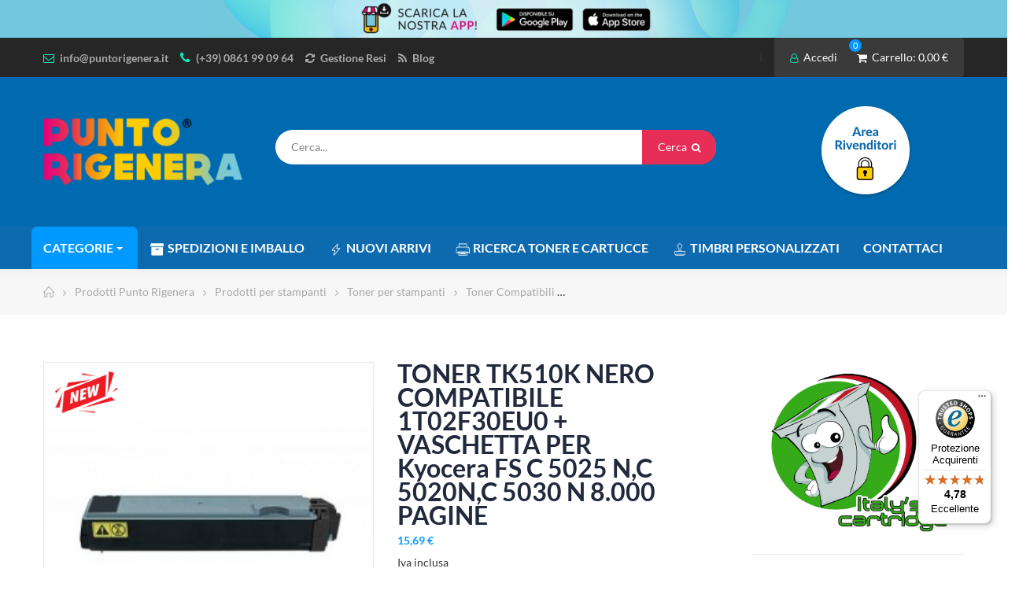

--- FILE ---
content_type: text/html; charset=utf-8
request_url: https://puntorigenera.com/prodotti/per-stampanti/toner/compatibili/toner-tk510k-nero-compatibile-1t02f30eu0-vaschetta-per-kyocera-fs-c-5025-nc-5020nc-5030-n-8000-pagine.html
body_size: 57605
content:
<!doctype html>
<html lang="it">
    <head>
        
        	
  <meta charset="utf-8">


  <meta http-equiv="x-ua-compatible" content="ie=edge">



	<link rel="canonical" href="https://puntorigenera.com/prodotti/per-stampanti/toner/compatibili/toner-tk510k-nero-compatibile-1t02f30eu0-vaschetta-per-kyocera-fs-c-5025-nc-5020nc-5030-n-8000-pagine.html">

  <title>TONER TK510K NERO COMPATIBILE 1T02F30EU0 + VASCHETTA PER Kyocera FS C 5025 N,C 5020N,C 5030 N 8.000 PAGINE</title>

  <meta name="description" content="TONER TK510K NERO COMPATIBILE 1T02F30EU0 + VASCHETTA PER Kyocera FS C 5025 N,C 5020N,C 5030 N 8.000 PAGINE
Stampanti compatibili:
Kyocera FS C5020N, C5025N, C5030N">
  <meta name="keywords" content="">
      
                  <link rel="alternate" href="https://puntorigenera.com/prodotti/per-stampanti/toner/compatibili/toner-tk510k-nero-compatibile-1t02f30eu0-vaschetta-per-kyocera-fs-c-5025-nc-5020nc-5030-n-8000-pagine.html" hreflang="it">
        



  <meta name="viewport" content="width=device-width, initial-scale=1">



  <link rel="icon" type="image/vnd.microsoft.icon" href="/img/favicon-1.ico?1699367758">
  <link rel="shortcut icon" type="image/x-icon" href="/img/favicon-1.ico?1699367758">





<script async src="https://b2c-cdn.scalapay.com/scalapay-analytics@1.0.0/index.js"></script>
<script async src="https://b2c-cdn.scalapay.com/scalapay-analytics@1.0.0/merchants-config/puntorigenera.js"></script>


  



  		 


  <script type="text/javascript">
        var amazonpay = {"is_prestashop16":false,"merchant_id":"A2TBPXXQTUHHN2","public_key_id":"AHNAGEZHDDVDMXMQKB2J4MWR","amazonCheckoutSessionId":false,"isInAmazonPayCheckout":"false","loginButtonCode":"<div class=\"amzbuttoncontainer\">\n    <h3 class=\"page-subheading\">\n        Usa il tuo account Amazon\n    <\/h3>\n    <p>\n        Con Amazon Pay e Accedi con Amazon, puoi effettuare l\u2019accesso e utilizzare i dati di spedizione e pagamento memorizzati nel tuo account Amazon per effettuare un ordine su questo negozio.\n    <\/p>\n    <div\n        id=\"AMAZONPAYLOGIN_176920412288507\"\n        class=\"amazonPayButton amazonLogin\"\n        data-placement=\"Cart\"\n        data-color=\"Gold\"\n        data-design=\"\"\n        data-rendered=\"0\"\n>\n<\/div>\n<\/div>\n","showInCheckoutSection":"false","showInLoginSection":"false","amazonPayCheckoutSessionURL":"https:\/\/puntorigenera.com\/module\/amazonpay\/createcheckoutsession","amazonPayCheckoutSetDeliveryOptionURL":"https:\/\/puntorigenera.com\/module\/amazonpay\/checkout?ajax=1&action=selectDeliveryOption","amazonPayCheckoutAddressFormAction":"https:\/\/puntorigenera.com\/module\/amazonpay\/checkout","amazonPayCheckoutRefreshAddressFormURL":"https:\/\/puntorigenera.com\/module\/amazonpay\/checkout?ajax=1&action=addressForm","sandbox":false,"customerCurrencyCode":"EUR","estimatedOrderAmount":"0.00","ledgerCurrency":"EUR","checkoutType":"PayAndShip","checkoutLanguage":"it_IT","button_payload":"{\"webCheckoutDetails\":{\"checkoutReviewReturnUrl\":\"https:\/\/puntorigenera.com\/module\/amazonpay\/initcheckout?decoupled=1\",\"checkoutResultReturnUrl\":\"https:\/\/puntorigenera.com\/module\/amazonpay\/validation\"},\"platformId\":\"A1AOZCKI9MBRZA\",\"storeId\":\"amzn1.application-oa2-client.ff161a6d359740efb4c59193ebf72546\",\"paymentDetails\":{\"presentmentCurrency\":\"EUR\"},\"deliverySpecifications\":{\"addressRestrictions\":{\"type\":\"Allowed\",\"restrictions\":{\"AT\":{},\"BE\":{},\"BG\":{},\"HR\":{},\"CZ\":{},\"DK\":{},\"EE\":{},\"FI\":{},\"FR\":{},\"DE\":{},\"GR\":{},\"HU\":{},\"IE\":{},\"IT\":{},\"LV\":{},\"LT\":{},\"NL\":{},\"PL\":{},\"PT\":{},\"RO\":{},\"SM\":{},\"SK\":{},\"SI\":{},\"ES\":{},\"SE\":{},\"GB\":{}}}}}","button_signature":"Zy3WuCePpwrcuwGY\/U2Uajyb2z37Ti2QRvlFAC75QgXX5NWrV4256bi3wSpXUP5OPpZGA9oFJkzyCiPE1wg6QLozV+4T2z\/1s6v77xv4SdFkV48\/BqRlWe53mvoVyRrjiqCzaMAX3GT+xmQiTwvq+mlaJcn+dH5+rWj1LrNDEOXaa91dIR1HSXfQdQJcA+8Yj65ZeAVlxo\/cx6ZGFBNHz2A\/yWE7LKFBNuVvuz1x8kHRf48Bz9Pyj38PVsCQCqSlWPcv\/\/B+sapde00GHf7LFBUxtJXMvdXxOl6PN0kQNlOxU0xZNrWkJ0rdZjwUdYIxtKCAkBGJ\/Na5xbpNIIsJ2A==","button_payload_apb":"{\"webCheckoutDetails\":{\"checkoutResultReturnUrl\":\"https:\/\/puntorigenera.com\/module\/amazonpay\/validation?apb=1\",\"checkoutMode\":\"ProcessOrder\"},\"platformId\":\"A1AOZCKI9MBRZA\",\"storeId\":\"amzn1.application-oa2-client.ff161a6d359740efb4c59193ebf72546\",\"paymentDetails\":{\"presentmentCurrency\":\"EUR\",\"paymentIntent\":\"AuthorizeWithCapture\",\"chargeAmount\":{\"amount\":\"0\",\"currencyCode\":\"EUR\"}},\"scopes\":[\"name\",\"email\",\"phoneNumber\",\"billingAddress\"],\"merchantMetadata\":{\"merchantStoreName\":\"Toner Compatibili e Rigenerate | Punto Rigenera\",\"customInformation\":\"created by patworx, PrestaShop 1.7.6.1,4.2.3\"},\"addressDetails\":{\"name\":\" \",\"addressLine1\":null,\"addressLine2\":null,\"city\":null,\"postalCode\":null,\"countryCode\":false,\"stateOrRegion\":\"\",\"phoneNumber\":\"0000 0000\"}}","button_signature_apb":"DcXvm14laQcjJkU0zFCzi0O0nhqenbGgpycJew8jVy\/eUPbr6zw9psDcNBxeQzG1tpAvv7lFg2t7q54koSXwdliYtThyiPNg3r3mJ7WU20OCHelzcp4IwZqSNztYSxdOf9hX1xVG4oEPISXAmXjVaAQGf+NLaIwGq6JAAirVDFbIzKktsLD8pZPNSjwqgBFmFh2oNd075kXQfXknh9K4OKHp\/yZp2HxH9qJN248nPezyvpkZd+qCf8C1eNSrUWAuqkcx7iOMUoqHFJva37iwplzq1aUylGB2Ple12AenQm+5JMtUMimok9TP3yeH3W6Zwbp+XgWnLBrZ\/rOMnw1cRw==","login_button_payload":"{\"signInReturnUrl\":\"https:\/\/puntorigenera.com\/module\/amazonpay\/processlogin\",\"storeId\":\"amzn1.application-oa2-client.ff161a6d359740efb4c59193ebf72546\",\"signInScopes\":[\"name\",\"email\",\"postalCode\"]}","login_button_signature":"wjCte16Qhjgyl6vb1m065jQgt8vlt0fqSsqzb97UxyLyIVfS1YChyrofQpdiqmzcc9+drlmdH\/AIcJ9PYw0+ch\/lRVE1kHUt8AKTnEde2LAAflONiey3N47MxZZ5BCA+dJ6PrZOWDzJMsWVt0XwWG+7xB2xfuNJ5L9UzGFdf6nhOppUKmKtIiiVwDSso8Bu\/oNuZqpxUgniLctrE\/oq57ixWXl2EeAnR7Pnx6j83O9H+hSRPdeClYjqx6WDt5GtY\/Do0RMCX+NFO+oZJ7bOiYkl1c63PArILfwgm3avNY7SH+Kn4DH+quUvppq8qZ\/+83TeROmsL7JooubvSgWmvKQ==","login_to_checkout_button_payload":"{\"signInReturnUrl\":\"https:\/\/puntorigenera.com\/module\/amazonpay\/processlogin?toCheckout=1\",\"storeId\":\"amzn1.application-oa2-client.ff161a6d359740efb4c59193ebf72546\",\"signInScopes\":[\"name\",\"email\",\"postalCode\"]}","login_to_checkout_button_signature":"eqxdnJsoiS1b7+5HQsSoIQF4O31DgoBr1Xd4M791BS2jgk3OyYBwEJS+JDQebGkaPMuo9vQxtR92dh7V8\/WNnfHJoKMZjeKAZmmiOovOEpck9DK+B6x9sVTZE1uDZxn6fMaTbkb4eqZjzsvp67l3vPqh+kRx5NHi318Y+oZ8rISJFvbEUNylO2c446mNIUR1orI8d47zlIvzaQGBnJSDBNiJK6bD+gkq8m3eO96urppEqTSZGDw+qdedqwDgpptl9\/jJyNv5ZY\/Uu6j0JJCTdiyY\/mg98HX2chjHzHnbQn6vCWDlXvYLJDX\/96N+TKyn1\/VsRjyM7Vrg2Ft72+NW1Q==","legacy_address_form_action":"https:\/\/puntorigenera.com\/module\/amazonpay\/setaddresslegacy?amazonCheckoutSessionId=0"};
        var blockwishlistController = "https:\/\/puntorigenera.com\/module\/blockwishlist\/action";
        var controller = "product";
        var cpm_height = "49";
        var cpm_width = "86";
        var cptonerfinder_fc_search_link = "https:\/\/puntorigenera.com\/tonerfinder\/search";
        var disable_ajax_update = false;
        var ec_ajax_path = "https:\/\/puntorigenera.com\/module\/easycarousels\/ajax?token=e06a4231c2ee79e3739ff66ee6cfa509";
        var ec_isMobile = 0;
        var isMobile = false;
        var isVersionGreaterOrEqualTo177 = false;
        var is_17 = true;
        var mollieSubAjaxUrl = "https:\/\/puntorigenera.com\/module\/mollie\/ajax";
        var opCountDown = {"notifications":{"days":"Giorni","hours":"Ore","minute":"Min","seconds":"Sec"}};
        var opPbder = {"ajax":"\/\/puntorigenera.com\/module\/nrtpagebuilder\/ajax"};
        var opSearch = {"title":"Prodotti","notifications":"Nessun risultato","sku":"SKU:","imageType":"cart_default"};
        var opShoppingCart = {"ajax":"\/\/puntorigenera.com\/module\/nrtshoppingcart\/ajax"};
        var opThemect = {"footer_fixed":"0","prev":"Prev","next":"Next"};
        var prestashop = {"cart":{"products":[],"totals":{"total":{"type":"total","label":"Totale","amount":0,"value":"0,00\u00a0\u20ac"},"total_including_tax":{"type":"total","label":"Totale (IVA incl.)","amount":0,"value":"0,00\u00a0\u20ac"},"total_excluding_tax":{"type":"total","label":"Totale (IVA escl.)","amount":0,"value":"0,00\u00a0\u20ac"}},"subtotals":{"products":{"type":"products","label":"Totale parziale","amount":0,"value":"0,00\u00a0\u20ac"},"discounts":null,"shipping":{"type":"shipping","label":"Spedizione","amount":0,"value":"Gratis"},"tax":{"type":"tax","label":"Iva inclusa","amount":0,"value":"0,00\u00a0\u20ac"}},"products_count":0,"summary_string":"0 articoli","vouchers":{"allowed":1,"added":[]},"discounts":[],"minimalPurchase":0,"minimalPurchaseRequired":""},"currency":{"name":"Euro","iso_code":"EUR","iso_code_num":"978","sign":"\u20ac"},"customer":{"lastname":null,"firstname":null,"email":null,"birthday":null,"newsletter":null,"newsletter_date_add":null,"optin":null,"website":null,"company":null,"siret":null,"ape":null,"is_logged":false,"gender":{"type":null,"name":null},"addresses":[]},"language":{"name":"Italiano (Italian)","iso_code":"it","locale":"it-IT","language_code":"it","is_rtl":"0","date_format_lite":"d\/m\/Y","date_format_full":"d\/m\/Y H:i:s","id":1},"page":{"title":"","canonical":null,"meta":{"title":"TONER TK510K NERO COMPATIBILE 1T02F30EU0 + VASCHETTA PER Kyocera FS C 5025 N,C 5020N,C 5030 N 8.000 PAGINE","description":"TONER TK510K NERO COMPATIBILE 1T02F30EU0 + VASCHETTA PER Kyocera FS C 5025 N,C 5020N,C 5030 N 8.000 PAGINE\r\nStampanti compatibili:\r\nKyocera FS C5020N, C5025N, C5030N","keywords":"","robots":"index"},"page_name":"product","body_classes":{"lang-it":true,"lang-rtl":false,"country-IT":true,"currency-EUR":true,"layout-full-width":true,"page-product":true,"tax-display-enabled":true,"product-id-416":true,"product-TONER TK510K NERO COMPATIBILE 1T02F30EU0 + VASCHETTA PER Kyocera FS C 5025 N,C 5020N,C 5030 N 8.000 PAGINE":true,"product-id-category-58661854":true,"product-id-manufacturer-72":true,"product-id-supplier-1":true,"product-available-for-order":true},"admin_notifications":[]},"shop":{"name":"Toner Compatibili e Rigenerate | Punto Rigenera","logo":"\/img\/puntorigenera-logo-16993672161.jpg","stores_icon":"\/img\/logo_stores.png","favicon":"\/img\/favicon-1.ico"},"urls":{"base_url":"https:\/\/puntorigenera.com\/","current_url":"https:\/\/puntorigenera.com\/prodotti\/per-stampanti\/toner\/compatibili\/toner-tk510k-nero-compatibile-1t02f30eu0-vaschetta-per-kyocera-fs-c-5025-nc-5020nc-5030-n-8000-pagine.html","shop_domain_url":"https:\/\/puntorigenera.com","img_ps_url":"https:\/\/puntorigenera.com\/img\/","img_cat_url":"https:\/\/puntorigenera.com\/img\/c\/","img_lang_url":"https:\/\/puntorigenera.com\/img\/l\/","img_prod_url":"https:\/\/puntorigenera.com\/img\/p\/","img_manu_url":"https:\/\/puntorigenera.com\/img\/m\/","img_sup_url":"https:\/\/puntorigenera.com\/img\/su\/","img_ship_url":"https:\/\/puntorigenera.com\/img\/s\/","img_store_url":"https:\/\/puntorigenera.com\/img\/st\/","img_col_url":"https:\/\/puntorigenera.com\/img\/co\/","img_url":"https:\/\/puntorigenera.com\/themes\/dekorachild\/assets\/img\/","css_url":"https:\/\/puntorigenera.com\/themes\/dekorachild\/assets\/css\/","js_url":"https:\/\/puntorigenera.com\/themes\/dekorachild\/assets\/js\/","pic_url":"https:\/\/puntorigenera.com\/upload\/","pages":{"address":"https:\/\/puntorigenera.com\/indirizzo","addresses":"https:\/\/puntorigenera.com\/indirizzi","authentication":"https:\/\/puntorigenera.com\/autenticazione","cart":"https:\/\/puntorigenera.com\/carrello","category":"https:\/\/puntorigenera.com\/index.php?controller=category","cms":"https:\/\/puntorigenera.com\/index.php?controller=cms","contact":"https:\/\/puntorigenera.com\/contattaci","discount":"https:\/\/puntorigenera.com\/sconto","guest_tracking":"https:\/\/puntorigenera.com\/ospite-monitoraggio","history":"https:\/\/puntorigenera.com\/storico-ordine","identity":"https:\/\/puntorigenera.com\/identita","index":"https:\/\/puntorigenera.com\/","my_account":"https:\/\/puntorigenera.com\/il-mio-account","order_confirmation":"https:\/\/puntorigenera.com\/conferma-ordine","order_detail":"https:\/\/puntorigenera.com\/index.php?controller=order-detail","order_follow":"https:\/\/puntorigenera.com\/seguito-ordine","order":"https:\/\/puntorigenera.com\/ordine","order_return":"https:\/\/puntorigenera.com\/index.php?controller=order-return","order_slip":"https:\/\/puntorigenera.com\/nota-di-ordine","pagenotfound":"https:\/\/puntorigenera.com\/pagina-non-trovata","password":"https:\/\/puntorigenera.com\/password-recupero","pdf_invoice":"https:\/\/puntorigenera.com\/index.php?controller=pdf-invoice","pdf_order_return":"https:\/\/puntorigenera.com\/index.php?controller=pdf-order-return","pdf_order_slip":"https:\/\/puntorigenera.com\/index.php?controller=pdf-order-slip","prices_drop":"https:\/\/puntorigenera.com\/riduzione-prezzi","product":"https:\/\/puntorigenera.com\/index.php?controller=product","search":"https:\/\/puntorigenera.com\/cerca","sitemap":"https:\/\/puntorigenera.com\/Mappa del sito","stores":"https:\/\/puntorigenera.com\/negozi","supplier":"https:\/\/puntorigenera.com\/fornitore","register":"https:\/\/puntorigenera.com\/autenticazione?create_account=1","order_login":"https:\/\/puntorigenera.com\/ordine?login=1"},"alternative_langs":{"it":"https:\/\/puntorigenera.com\/prodotti\/per-stampanti\/toner\/compatibili\/toner-tk510k-nero-compatibile-1t02f30eu0-vaschetta-per-kyocera-fs-c-5025-nc-5020nc-5030-n-8000-pagine.html"},"theme_assets":"\/themes\/dekorachild\/assets\/","actions":{"logout":"https:\/\/puntorigenera.com\/?mylogout="},"no_picture_image":{"bySize":{"cart_default":{"url":"https:\/\/puntorigenera.com\/img\/p\/it-default-cart_default.jpg","width":80,"height":80},"small_default":{"url":"https:\/\/puntorigenera.com\/img\/p\/it-default-small_default.jpg","width":80,"height":87},"medium_default":{"url":"https:\/\/puntorigenera.com\/img\/p\/it-default-medium_default.jpg","width":125,"height":125},"home_default":{"url":"https:\/\/puntorigenera.com\/img\/p\/it-default-home_default.jpg","width":210,"height":230},"large_default":{"url":"https:\/\/puntorigenera.com\/img\/p\/it-default-large_default.jpg","width":570,"height":570},"thickbox_default":{"url":"https:\/\/puntorigenera.com\/img\/p\/it-default-thickbox_default.jpg","width":800,"height":800}},"small":{"url":"https:\/\/puntorigenera.com\/img\/p\/it-default-cart_default.jpg","width":80,"height":80},"medium":{"url":"https:\/\/puntorigenera.com\/img\/p\/it-default-home_default.jpg","width":210,"height":230},"large":{"url":"https:\/\/puntorigenera.com\/img\/p\/it-default-thickbox_default.jpg","width":800,"height":800},"legend":""}},"configuration":{"display_taxes_label":true,"display_prices_tax_incl":true,"is_catalog":false,"show_prices":true,"opt_in":{"partner":true},"quantity_discount":{"type":"discount","label":"Sconto"},"voucher_enabled":1,"return_enabled":0},"field_required":[],"breadcrumb":{"links":[{"title":"Home","url":"https:\/\/puntorigenera.com\/"},{"title":"Tutti i prodotti","url":"https:\/\/puntorigenera.com\/tutti-i-prodotti\/"},{"title":"Prodotti Punto Rigenera","url":"https:\/\/puntorigenera.com\/prodotti\/"},{"title":"Prodotti per stampanti","url":"https:\/\/puntorigenera.com\/prodotti\/per-stampanti\/"},{"title":"Toner per stampanti","url":"https:\/\/puntorigenera.com\/prodotti\/per-stampanti\/toner\/"},{"title":"Toner Compatibili","url":"https:\/\/puntorigenera.com\/prodotti\/per-stampanti\/toner\/compatibili\/"},{"title":"TONER TK510K NERO COMPATIBILE 1T02F30EU0 + VASCHETTA PER Kyocera FS C 5025 N,C 5020N,C 5030 N 8.000 PAGINE","url":"https:\/\/puntorigenera.com\/prodotti\/per-stampanti\/toner\/compatibili\/toner-tk510k-nero-compatibile-1t02f30eu0-vaschetta-per-kyocera-fs-c-5025-nc-5020nc-5030-n-8000-pagine.html"}],"count":7},"link":{"protocol_link":"https:\/\/","protocol_content":"https:\/\/"},"time":1769204122,"static_token":"ff21685abd5566adda11d9373f38c038","token":"e0642448da0f840d724dcf5b4e4c71e0"};
        var productsAlreadyTagged = [];
        var psemailsubscription_subscription = "https:\/\/puntorigenera.com\/module\/ps_emailsubscription\/subscription";
        var psr_icon_color = "#F19D76";
        var removeFromWishlistUrl = "https:\/\/puntorigenera.com\/module\/blockwishlist\/action?action=deleteProductFromWishlist";
        var tp_dark_theme = true;
        var trst_plt_id_product = 416;
        var trustedshopseasyintegration_css = "https:\/\/puntorigenera.com\/modules\/trustedshopseasyintegration\/views\/css\/front\/front.1.1.3.css";
        var url_base = "https:\/\/puntorigenera.com\/";
        var url_call_controller_updateAddresses = "https:\/\/puntorigenera.com\/module\/hishowselectaddresses\/ajaxaddress";
        var wishlistAddProductToCartUrl = "https:\/\/puntorigenera.com\/module\/blockwishlist\/action?action=addProductToCart";
        var wishlistUrl = "https:\/\/puntorigenera.com\/module\/blockwishlist\/view";
      </script>
		<link rel="stylesheet" href="https://puntorigenera.com/themes/dekorachild/assets/cache/theme-2585f0514.css" media="all">
	
	


        <link rel="preload" href="/modules/creativeelements/views/lib/ceicons/fonts/ceicons.woff2?fj664s"
            as="font" type="font/woff2" crossorigin>
                <link rel="preload" href="/modules/creativeelements/views/lib/font-awesome/fonts/fontawesome-webfont.woff2?v=4.7.0"
            as="font" type="font/woff2" crossorigin>
        <!--CE-JS-->


  <script src="//translate.google.com/translate_a/element.js?cb=googleTranslateElementInit"></script><script type="text/javascript" style="display: none">
	//Common vars
    var apc_link = "https://puntorigenera.com/module/advancedpopupcreator/popup";
    var apc_token = "ff21685abd5566adda11d9373f38c038";
    var apc_product = "416";
    var apc_category = "0";
    var apc_supplier = "0";
    var apc_manufacturer = "0";
    var apc_cms = "";
    var apc_controller = "product";
</script>
<style>.ets_mm_megamenu .mm_menus_li h4,
.ets_mm_megamenu .mm_menus_li h5,
.ets_mm_megamenu .mm_menus_li h6,
.ets_mm_megamenu .mm_menus_li h1,
.ets_mm_megamenu .mm_menus_li h2,
.ets_mm_megamenu .mm_menus_li h3,
.ets_mm_megamenu .mm_menus_li h4 *:not(i),
.ets_mm_megamenu .mm_menus_li h5 *:not(i),
.ets_mm_megamenu .mm_menus_li h6 *:not(i),
.ets_mm_megamenu .mm_menus_li h1 *:not(i),
.ets_mm_megamenu .mm_menus_li h2 *:not(i),
.ets_mm_megamenu .mm_menus_li h3 *:not(i),
.ets_mm_megamenu .mm_menus_li > a{
    font-family: inherit;
}
.ets_mm_megamenu *:not(.fa):not(i){
    font-family: inherit;
}

.ets_mm_block *{
    font-size: 13px;
}    

@media (min-width: 768px){
/*layout 1*/
    .ets_mm_megamenu.layout_layout1{
        background: ;
    }
    .layout_layout1 .ets_mm_megamenu_content{
      background: linear-gradient(#FFFFFF, #F2F2F2) repeat scroll 0 0 rgba(0, 0, 0, 0);
      background: -webkit-linear-gradient(#FFFFFF, #F2F2F2) repeat scroll 0 0 rgba(0, 0, 0, 0);
      background: -o-linear-gradient(#FFFFFF, #F2F2F2) repeat scroll 0 0 rgba(0, 0, 0, 0);
    }
    .ets_mm_megamenu.layout_layout1:not(.ybc_vertical_menu) .mm_menus_ul{
         background: ;
    }

    #header .layout_layout1:not(.ybc_vertical_menu) .mm_menus_li > a,
    .layout_layout1 .ybc-menu-vertical-button,
    .layout_layout1 .mm_extra_item *{
        color: #484848
    }
    .layout_layout1 .ybc-menu-vertical-button .ybc-menu-button-toggle_icon_default .icon-bar{
        background-color: #484848
    }
    .layout_layout1 .mm_menus_li:hover > a, 
    .layout_layout1 .mm_menus_li.active > a,
    #header .layout_layout1 .mm_menus_li:hover > a,
    #header .layout_layout1 .mm_menus_li.menu_hover > a,
    .layout_layout1:hover .ybc-menu-vertical-button,
    .layout_layout1 .mm_extra_item button[type="submit"]:hover i,
    #header .layout_layout1 .mm_menus_li.active > a{
        color: #ec4249;
    }
    
    .layout_layout1:not(.ybc_vertical_menu) .mm_menus_li > a:before,
    .layout_layout1.ybc_vertical_menu:hover .ybc-menu-vertical-button:before,
    .layout_layout1:hover .ybc-menu-vertical-button .ybc-menu-button-toggle_icon_default .icon-bar,
    .ybc-menu-vertical-button.layout_layout1:hover{background-color: #ec4249;}
    
    .layout_layout1:not(.ybc_vertical_menu) .mm_menus_li:hover > a,
    .layout_layout1:not(.ybc_vertical_menu) .mm_menus_li.menu_hover > a,
    .ets_mm_megamenu.layout_layout1.ybc_vertical_menu:hover,
    #header .layout_layout1:not(.ybc_vertical_menu) .mm_menus_li:hover > a,
    #header .layout_layout1:not(.ybc_vertical_menu) .mm_menus_li.menu_hover > a,
    .ets_mm_megamenu.layout_layout1.ybc_vertical_menu:hover{
        background: #ffffff;
    }
    
    .layout_layout1.ets_mm_megamenu .mm_columns_ul,
    .layout_layout1.ybc_vertical_menu .mm_menus_ul{
        background-color: #ffffff;
    }
    #header .layout_layout1 .ets_mm_block_content a,
    #header .layout_layout1 .ets_mm_block_content p,
    .layout_layout1.ybc_vertical_menu .mm_menus_li > a,
    #header .layout_layout1.ybc_vertical_menu .mm_menus_li > a{
        color: #414141;
    }
    
    .layout_layout1 .mm_columns_ul h1,
    .layout_layout1 .mm_columns_ul h2,
    .layout_layout1 .mm_columns_ul h3,
    .layout_layout1 .mm_columns_ul h4,
    .layout_layout1 .mm_columns_ul h5,
    .layout_layout1 .mm_columns_ul h6,
    .layout_layout1 .mm_columns_ul .ets_mm_block > h1 a,
    .layout_layout1 .mm_columns_ul .ets_mm_block > h2 a,
    .layout_layout1 .mm_columns_ul .ets_mm_block > h3 a,
    .layout_layout1 .mm_columns_ul .ets_mm_block > h4 a,
    .layout_layout1 .mm_columns_ul .ets_mm_block > h5 a,
    .layout_layout1 .mm_columns_ul .ets_mm_block > h6 a,
    #header .layout_layout1 .mm_columns_ul .ets_mm_block > h1 a,
    #header .layout_layout1 .mm_columns_ul .ets_mm_block > h2 a,
    #header .layout_layout1 .mm_columns_ul .ets_mm_block > h3 a,
    #header .layout_layout1 .mm_columns_ul .ets_mm_block > h4 a,
    #header .layout_layout1 .mm_columns_ul .ets_mm_block > h5 a,
    #header .layout_layout1 .mm_columns_ul .ets_mm_block > h6 a,
    .layout_layout1 .mm_columns_ul .h1,
    .layout_layout1 .mm_columns_ul .h2,
    .layout_layout1 .mm_columns_ul .h3,
    .layout_layout1 .mm_columns_ul .h4,
    .layout_layout1 .mm_columns_ul .h5,
    .layout_layout1 .mm_columns_ul .h6{
        color: #414141;
    }
    
    
    .layout_layout1 li:hover > a,
    .layout_layout1 li > a:hover,
    .layout_layout1 .mm_tabs_li.open .mm_tab_toggle_title,
    .layout_layout1 .mm_tabs_li.open .mm_tab_toggle_title a,
    .layout_layout1 .mm_tabs_li:hover .mm_tab_toggle_title,
    .layout_layout1 .mm_tabs_li:hover .mm_tab_toggle_title a,
    #header .layout_layout1 .mm_tabs_li.open .mm_tab_toggle_title,
    #header .layout_layout1 .mm_tabs_li.open .mm_tab_toggle_title a,
    #header .layout_layout1 .mm_tabs_li:hover .mm_tab_toggle_title,
    #header .layout_layout1 .mm_tabs_li:hover .mm_tab_toggle_title a,
    .layout_layout1.ybc_vertical_menu .mm_menus_li > a,
    #header .layout_layout1 li:hover > a,
    .layout_layout1.ybc_vertical_menu .mm_menus_li:hover > a,
    #header .layout_layout1.ybc_vertical_menu .mm_menus_li:hover > a,
    #header .layout_layout1 .mm_columns_ul .mm_block_type_product .product-title > a:hover,
    #header .layout_layout1 li > a:hover{color: #ec4249;}
    
    
/*end layout 1*/
    
    
    /*layout 2*/
    .ets_mm_megamenu.layout_layout2{
        background-color: #0e6aaf;
    }
    
    #header .layout_layout2:not(.ybc_vertical_menu) .mm_menus_li > a,
    .layout_layout2 .ybc-menu-vertical-button,
    .layout_layout2 .mm_extra_item *{
        color: #ffffff
    }
    .layout_layout2 .ybc-menu-vertical-button .ybc-menu-button-toggle_icon_default .icon-bar{
        background-color: #ffffff
    }
    .layout_layout2:not(.ybc_vertical_menu) .mm_menus_li:hover > a, 
    .layout_layout2:not(.ybc_vertical_menu) .mm_menus_li.active > a,
    #header .layout_layout2:not(.ybc_vertical_menu) .mm_menus_li:hover > a,
    .layout_layout2:hover .ybc-menu-vertical-button,
    .layout_layout2 .mm_extra_item button[type="submit"]:hover i,
    #header .layout_layout2:not(.ybc_vertical_menu) .mm_menus_li.active > a{color: #00f2bc;}
    
    .layout_layout2:hover .ybc-menu-vertical-button .ybc-menu-button-toggle_icon_default .icon-bar{
        background-color: #00f2bc;
    }
    .layout_layout2:not(.ybc_vertical_menu) .mm_menus_li:hover > a,
    #header .layout_layout2:not(.ybc_vertical_menu) .mm_menus_li:hover > a,
    .ets_mm_megamenu.layout_layout2.ybc_vertical_menu:hover{
        background-color: #0e6aaf;
    }
    
    .layout_layout2.ets_mm_megamenu .mm_columns_ul,
    .layout_layout2.ybc_vertical_menu .mm_menus_ul{
        background-color: #ffffff;
    }
    #header .layout_layout2 .ets_mm_block_content a,
    .layout_layout2.ybc_vertical_menu .mm_menus_li > a,
    #header .layout_layout2.ybc_vertical_menu .mm_menus_li > a,
    #header .layout_layout2 .ets_mm_block_content p{
        color: #878787;
    }
    
    .layout_layout2 .mm_columns_ul h1,
    .layout_layout2 .mm_columns_ul h2,
    .layout_layout2 .mm_columns_ul h3,
    .layout_layout2 .mm_columns_ul h4,
    .layout_layout2 .mm_columns_ul h5,
    .layout_layout2 .mm_columns_ul h6,
    .layout_layout2 .mm_columns_ul .ets_mm_block > h1 a,
    .layout_layout2 .mm_columns_ul .ets_mm_block > h2 a,
    .layout_layout2 .mm_columns_ul .ets_mm_block > h3 a,
    .layout_layout2 .mm_columns_ul .ets_mm_block > h4 a,
    .layout_layout2 .mm_columns_ul .ets_mm_block > h5 a,
    .layout_layout2 .mm_columns_ul .ets_mm_block > h6 a,
    #header .layout_layout2 .mm_columns_ul .ets_mm_block > h1 a,
    #header .layout_layout2 .mm_columns_ul .ets_mm_block > h2 a,
    #header .layout_layout2 .mm_columns_ul .ets_mm_block > h3 a,
    #header .layout_layout2 .mm_columns_ul .ets_mm_block > h4 a,
    #header .layout_layout2 .mm_columns_ul .ets_mm_block > h5 a,
    #header .layout_layout2 .mm_columns_ul .ets_mm_block > h6 a,
    .layout_layout2 .mm_columns_ul .h1,
    .layout_layout2 .mm_columns_ul .h2,
    .layout_layout2 .mm_columns_ul .h3,
    .layout_layout2 .mm_columns_ul .h4,
    .layout_layout2 .mm_columns_ul .h5,
    .layout_layout2 .mm_columns_ul .h6{
        color: #232323;
    }
    
    
    .layout_layout2 li:hover > a,
    .layout_layout2 li > a:hover,
    .layout_layout2 .mm_tabs_li.open .mm_tab_toggle_title,
    .layout_layout2 .mm_tabs_li.open .mm_tab_toggle_title a,
    .layout_layout2 .mm_tabs_li:hover .mm_tab_toggle_title,
    .layout_layout2 .mm_tabs_li:hover .mm_tab_toggle_title a,
    #header .layout_layout2 .mm_tabs_li.open .mm_tab_toggle_title,
    #header .layout_layout2 .mm_tabs_li.open .mm_tab_toggle_title a,
    #header .layout_layout2 .mm_tabs_li:hover .mm_tab_toggle_title,
    #header .layout_layout2 .mm_tabs_li:hover .mm_tab_toggle_title a,
    #header .layout_layout2 li:hover > a,
    .layout_layout2.ybc_vertical_menu .mm_menus_li > a,
    .layout_layout2.ybc_vertical_menu .mm_menus_li:hover > a,
    #header .layout_layout2.ybc_vertical_menu .mm_menus_li:hover > a,
    #header .layout_layout2 .mm_columns_ul .mm_block_type_product .product-title > a:hover,
    #header .layout_layout2 li > a:hover{color: #009aff;}
    
    
    
    /*layout 3*/
    .ets_mm_megamenu.layout_layout3,
    .layout_layout3 .mm_tab_li_content{
        background-color: #333333;
        
    }
    #header .layout_layout3:not(.ybc_vertical_menu) .mm_menus_li > a,
    .layout_layout3 .ybc-menu-vertical-button,
    .layout_layout3 .mm_extra_item *{
        color: #ffffff
    }
    .layout_layout3 .ybc-menu-vertical-button .ybc-menu-button-toggle_icon_default .icon-bar{
        background-color: #ffffff
    }
    .layout_layout3 .mm_menus_li:hover > a, 
    .layout_layout3 .mm_menus_li.active > a,
    .layout_layout3 .mm_extra_item button[type="submit"]:hover i,
    #header .layout_layout3 .mm_menus_li:hover > a,
    #header .layout_layout3 .mm_menus_li.active > a,
    .layout_layout3:hover .ybc-menu-vertical-button,
    .layout_layout3:hover .ybc-menu-vertical-button .ybc-menu-button-toggle_icon_default .icon-bar{
        color: #ffffff;
    }
    
    .layout_layout3:not(.ybc_vertical_menu) .mm_menus_li:hover > a,
    #header .layout_layout3:not(.ybc_vertical_menu) .mm_menus_li:hover > a,
    .ets_mm_megamenu.layout_layout3.ybc_vertical_menu:hover,
    .layout_layout3 .mm_tabs_li.open .mm_columns_contents_ul,
    .layout_layout3 .mm_tabs_li.open .mm_tab_li_content {
        background-color: #000000;
    }
    .layout_layout3 .mm_tabs_li.open.mm_tabs_has_content .mm_tab_li_content .mm_tab_name::before{
        border-right-color: #000000;
    }
    .layout_layout3.ets_mm_megamenu .mm_columns_ul,
    .ybc_vertical_menu.layout_layout3 .mm_menus_ul.ets_mn_submenu_full_height .mm_menus_li:hover a::before,
    .layout_layout3.ybc_vertical_menu .mm_menus_ul{
        background-color: #000000;
        border-color: #000000;
    }
    #header .layout_layout3 .ets_mm_block_content a,
    #header .layout_layout3 .ets_mm_block_content p,
    .layout_layout3.ybc_vertical_menu .mm_menus_li > a,
    #header .layout_layout3.ybc_vertical_menu .mm_menus_li > a{
        color: #dcdcdc;
    }
    
    .layout_layout3 .mm_columns_ul h1,
    .layout_layout3 .mm_columns_ul h2,
    .layout_layout3 .mm_columns_ul h3,
    .layout_layout3 .mm_columns_ul h4,
    .layout_layout3 .mm_columns_ul h5,
    .layout_layout3 .mm_columns_ul h6,
    .layout_layout3 .mm_columns_ul .ets_mm_block > h1 a,
    .layout_layout3 .mm_columns_ul .ets_mm_block > h2 a,
    .layout_layout3 .mm_columns_ul .ets_mm_block > h3 a,
    .layout_layout3 .mm_columns_ul .ets_mm_block > h4 a,
    .layout_layout3 .mm_columns_ul .ets_mm_block > h5 a,
    .layout_layout3 .mm_columns_ul .ets_mm_block > h6 a,
    #header .layout_layout3 .mm_columns_ul .ets_mm_block > h1 a,
    #header .layout_layout3 .mm_columns_ul .ets_mm_block > h2 a,
    #header .layout_layout3 .mm_columns_ul .ets_mm_block > h3 a,
    #header .layout_layout3 .mm_columns_ul .ets_mm_block > h4 a,
    #header .layout_layout3 .mm_columns_ul .ets_mm_block > h5 a,
    #header .layout_layout3 .mm_columns_ul .ets_mm_block > h6 a,
    .layout_layout3 .mm_columns_ul .h1,
    .layout_layout3 .mm_columns_ul .h2,
    .layout_layout3 .mm_columns_ul .h3,
    .layout_layout3.ybc_vertical_menu .mm_menus_li:hover > a,
    #header .layout_layout3.ybc_vertical_menu .mm_menus_li:hover > a,
    .layout_layout3 .mm_columns_ul .h4,
    .layout_layout3 .mm_columns_ul .h5,
    .layout_layout3 .mm_columns_ul .h6{
        color: #ec4249;
    }
    
    
    .layout_layout3 li:hover > a,
    .layout_layout3 li > a:hover,
    .layout_layout3 .mm_tabs_li.open .mm_tab_toggle_title,
    .layout_layout3 .mm_tabs_li.open .mm_tab_toggle_title a,
    .layout_layout3 .mm_tabs_li:hover .mm_tab_toggle_title,
    .layout_layout3 .mm_tabs_li:hover .mm_tab_toggle_title a,
    #header .layout_layout3 .mm_tabs_li.open .mm_tab_toggle_title,
    #header .layout_layout3 .mm_tabs_li.open .mm_tab_toggle_title a,
    #header .layout_layout3 .mm_tabs_li:hover .mm_tab_toggle_title,
    #header .layout_layout3 .mm_tabs_li:hover .mm_tab_toggle_title a,
    #header .layout_layout3 li:hover > a,
    #header .layout_layout3 .mm_columns_ul .mm_block_type_product .product-title > a:hover,
    #header .layout_layout3 li > a:hover,
    .layout_layout3.ybc_vertical_menu .mm_menus_li > a,
    .layout_layout3 .has-sub .ets_mm_categories li > a:hover,
    #header .layout_layout3 .has-sub .ets_mm_categories li > a:hover{color: #fc4444;}
    
    
    /*layout 4*/
    
    .ets_mm_megamenu.layout_layout4{
        background-color: #ffffff;
    }
    .ets_mm_megamenu.layout_layout4:not(.ybc_vertical_menu) .mm_menus_ul{
         background: #ffffff;
    }

    #header .layout_layout4:not(.ybc_vertical_menu) .mm_menus_li > a,
    .layout_layout4 .ybc-menu-vertical-button,
    .layout_layout4 .mm_extra_item *{
        color: #333333
    }
    .layout_layout4 .ybc-menu-vertical-button .ybc-menu-button-toggle_icon_default .icon-bar{
        background-color: #333333
    }
    
    .layout_layout4 .mm_menus_li:hover > a, 
    .layout_layout4 .mm_menus_li.active > a,
    #header .layout_layout4 .mm_menus_li:hover > a,
    .layout_layout4:hover .ybc-menu-vertical-button,
    #header .layout_layout4 .mm_menus_li.active > a{color: #ffffff;}
    
    .layout_layout4:hover .ybc-menu-vertical-button .ybc-menu-button-toggle_icon_default .icon-bar{
        background-color: #ffffff;
    }
    
    .layout_layout4:not(.ybc_vertical_menu) .mm_menus_li:hover > a,
    .layout_layout4:not(.ybc_vertical_menu) .mm_menus_li.active > a,
    .layout_layout4:not(.ybc_vertical_menu) .mm_menus_li:hover > span, 
    .layout_layout4:not(.ybc_vertical_menu) .mm_menus_li.active > span,
    #header .layout_layout4:not(.ybc_vertical_menu) .mm_menus_li:hover > a, 
    #header .layout_layout4:not(.ybc_vertical_menu) .mm_menus_li.active > a,
    .layout_layout4:not(.ybc_vertical_menu) .mm_menus_li:hover > a,
    #header .layout_layout4:not(.ybc_vertical_menu) .mm_menus_li:hover > a,
    .ets_mm_megamenu.layout_layout4.ybc_vertical_menu:hover,
    #header .layout_layout4 .mm_menus_li:hover > span, 
    #header .layout_layout4 .mm_menus_li.active > span{
        background-color: #ec4249;
    }
    .layout_layout4 .ets_mm_megamenu_content {
      border-bottom-color: #ec4249;
    }
    
    .layout_layout4.ets_mm_megamenu .mm_columns_ul,
    .ybc_vertical_menu.layout_layout4 .mm_menus_ul .mm_menus_li:hover a::before,
    .layout_layout4.ybc_vertical_menu .mm_menus_ul{
        background-color: #ffffff;
    }
    #header .layout_layout4 .ets_mm_block_content a,
    .layout_layout4.ybc_vertical_menu .mm_menus_li > a,
    #header .layout_layout4.ybc_vertical_menu .mm_menus_li > a,
    #header .layout_layout4 .ets_mm_block_content p{
        color: #666666;
    }
    
    .layout_layout4 .mm_columns_ul h1,
    .layout_layout4 .mm_columns_ul h2,
    .layout_layout4 .mm_columns_ul h3,
    .layout_layout4 .mm_columns_ul h4,
    .layout_layout4 .mm_columns_ul h5,
    .layout_layout4 .mm_columns_ul h6,
    .layout_layout4 .mm_columns_ul .ets_mm_block > h1 a,
    .layout_layout4 .mm_columns_ul .ets_mm_block > h2 a,
    .layout_layout4 .mm_columns_ul .ets_mm_block > h3 a,
    .layout_layout4 .mm_columns_ul .ets_mm_block > h4 a,
    .layout_layout4 .mm_columns_ul .ets_mm_block > h5 a,
    .layout_layout4 .mm_columns_ul .ets_mm_block > h6 a,
    #header .layout_layout4 .mm_columns_ul .ets_mm_block > h1 a,
    #header .layout_layout4 .mm_columns_ul .ets_mm_block > h2 a,
    #header .layout_layout4 .mm_columns_ul .ets_mm_block > h3 a,
    #header .layout_layout4 .mm_columns_ul .ets_mm_block > h4 a,
    #header .layout_layout4 .mm_columns_ul .ets_mm_block > h5 a,
    #header .layout_layout4 .mm_columns_ul .ets_mm_block > h6 a,
    .layout_layout4 .mm_columns_ul .h1,
    .layout_layout4 .mm_columns_ul .h2,
    .layout_layout4 .mm_columns_ul .h3,
    .layout_layout4 .mm_columns_ul .h4,
    .layout_layout4 .mm_columns_ul .h5,
    .layout_layout4 .mm_columns_ul .h6{
        color: #414141;
    }
    
    .layout_layout4 li:hover > a,
    .layout_layout4 li > a:hover,
    .layout_layout4 .mm_tabs_li.open .mm_tab_toggle_title,
    .layout_layout4 .mm_tabs_li.open .mm_tab_toggle_title a,
    .layout_layout4 .mm_tabs_li:hover .mm_tab_toggle_title,
    .layout_layout4 .mm_tabs_li:hover .mm_tab_toggle_title a,
    #header .layout_layout4 .mm_tabs_li.open .mm_tab_toggle_title,
    #header .layout_layout4 .mm_tabs_li.open .mm_tab_toggle_title a,
    #header .layout_layout4 .mm_tabs_li:hover .mm_tab_toggle_title,
    #header .layout_layout4 .mm_tabs_li:hover .mm_tab_toggle_title a,
    #header .layout_layout4 li:hover > a,
    .layout_layout4.ybc_vertical_menu .mm_menus_li > a,
    .layout_layout4.ybc_vertical_menu .mm_menus_li:hover > a,
    #header .layout_layout4.ybc_vertical_menu .mm_menus_li:hover > a,
    #header .layout_layout4 .mm_columns_ul .mm_block_type_product .product-title > a:hover,
    #header .layout_layout4 li > a:hover{color: #ec4249;}
    
    /* end layout 4*/
    
    
    
    
    /* Layout 5*/
    .ets_mm_megamenu.layout_layout5{
        background-color: #f6f6f6;
    }
    .ets_mm_megamenu.layout_layout5:not(.ybc_vertical_menu) .mm_menus_ul{
         background: #f6f6f6;
    }
    
    #header .layout_layout5:not(.ybc_vertical_menu) .mm_menus_li > a,
    .layout_layout5 .ybc-menu-vertical-button,
    .layout_layout5 .mm_extra_item *{
        color: #333333
    }
    .layout_layout5 .ybc-menu-vertical-button .ybc-menu-button-toggle_icon_default .icon-bar{
        background-color: #333333
    }
    .layout_layout5 .mm_menus_li:hover > a, 
    .layout_layout5 .mm_menus_li.active > a,
    .layout_layout5 .mm_extra_item button[type="submit"]:hover i,
    #header .layout_layout5 .mm_menus_li:hover > a,
    #header .layout_layout5 .mm_menus_li.active > a,
    .layout_layout5:hover .ybc-menu-vertical-button{
        color: #ec4249;
    }
    .layout_layout5:hover .ybc-menu-vertical-button .ybc-menu-button-toggle_icon_default .icon-bar{
        background-color: #ec4249;
    }
    
    .layout_layout5 .mm_menus_li > a:before{background-color: #ec4249;}
    

    .layout_layout5:not(.ybc_vertical_menu) .mm_menus_li:hover > a,
    #header .layout_layout5:not(.ybc_vertical_menu) .mm_menus_li:hover > a,
    .ets_mm_megamenu.layout_layout5.ybc_vertical_menu:hover,
    #header .layout_layout5 .mm_menus_li:hover > a{
        background-color: ;
    }
    
    .layout_layout5.ets_mm_megamenu .mm_columns_ul,
    .ybc_vertical_menu.layout_layout5 .mm_menus_ul .mm_menus_li:hover a::before,
    .layout_layout5.ybc_vertical_menu .mm_menus_ul{
        background-color: #ffffff;
    }
    #header .layout_layout5 .ets_mm_block_content a,
    .layout_layout5.ybc_vertical_menu .mm_menus_li > a,
    #header .layout_layout5.ybc_vertical_menu .mm_menus_li > a,
    #header .layout_layout5 .ets_mm_block_content p{
        color: #333333;
    }
    
    .layout_layout5 .mm_columns_ul h1,
    .layout_layout5 .mm_columns_ul h2,
    .layout_layout5 .mm_columns_ul h3,
    .layout_layout5 .mm_columns_ul h4,
    .layout_layout5 .mm_columns_ul h5,
    .layout_layout5 .mm_columns_ul h6,
    .layout_layout5 .mm_columns_ul .ets_mm_block > h1 a,
    .layout_layout5 .mm_columns_ul .ets_mm_block > h2 a,
    .layout_layout5 .mm_columns_ul .ets_mm_block > h3 a,
    .layout_layout5 .mm_columns_ul .ets_mm_block > h4 a,
    .layout_layout5 .mm_columns_ul .ets_mm_block > h5 a,
    .layout_layout5 .mm_columns_ul .ets_mm_block > h6 a,
    #header .layout_layout5 .mm_columns_ul .ets_mm_block > h1 a,
    #header .layout_layout5 .mm_columns_ul .ets_mm_block > h2 a,
    #header .layout_layout5 .mm_columns_ul .ets_mm_block > h3 a,
    #header .layout_layout5 .mm_columns_ul .ets_mm_block > h4 a,
    #header .layout_layout5 .mm_columns_ul .ets_mm_block > h5 a,
    #header .layout_layout5 .mm_columns_ul .ets_mm_block > h6 a,
    .layout_layout5 .mm_columns_ul .h1,
    .layout_layout5 .mm_columns_ul .h2,
    .layout_layout5 .mm_columns_ul .h3,
    .layout_layout5 .mm_columns_ul .h4,
    .layout_layout5 .mm_columns_ul .h5,
    .layout_layout5 .mm_columns_ul .h6{
        color: #414141;
    }
    
    .layout_layout5 li:hover > a,
    .layout_layout5 li > a:hover,
    .layout_layout5 .mm_tabs_li.open .mm_tab_toggle_title,
    .layout_layout5 .mm_tabs_li.open .mm_tab_toggle_title a,
    .layout_layout5 .mm_tabs_li:hover .mm_tab_toggle_title,
    .layout_layout5 .mm_tabs_li:hover .mm_tab_toggle_title a,
    #header .layout_layout5 .mm_tabs_li.open .mm_tab_toggle_title,
    #header .layout_layout5 .mm_tabs_li.open .mm_tab_toggle_title a,
    #header .layout_layout5 .mm_tabs_li:hover .mm_tab_toggle_title,
    #header .layout_layout5 .mm_tabs_li:hover .mm_tab_toggle_title a,
    .layout_layout5.ybc_vertical_menu .mm_menus_li > a,
    #header .layout_layout5 li:hover > a,
    .layout_layout5.ybc_vertical_menu .mm_menus_li:hover > a,
    #header .layout_layout5.ybc_vertical_menu .mm_menus_li:hover > a,
    #header .layout_layout5 .mm_columns_ul .mm_block_type_product .product-title > a:hover,
    #header .layout_layout5 li > a:hover{color: #ec4249;}
    
    /*end layout 5*/
}


@media (max-width: 767px){
    .ybc-menu-vertical-button,
    .transition_floating .close_menu, 
    .transition_full .close_menu{
        background-color: #ffffff;
        color: #ffffff;
    }
    .transition_floating .close_menu *, 
    .transition_full .close_menu *,
    .ybc-menu-vertical-button .icon-bar{
        color: #ffffff;
    }

    .close_menu .icon-bar,
    .ybc-menu-vertical-button .icon-bar {
      background-color: #ffffff;
    }
    .mm_menus_back_icon{
        border-color: #ffffff;
    }
    
    .layout_layout1 .mm_menus_li:hover > a, 
    .layout_layout1 .mm_menus_li.menu_hover > a,
    #header .layout_layout1 .mm_menus_li.menu_hover > a,
    #header .layout_layout1 .mm_menus_li:hover > a{
        color: #ec4249;
    }
    .layout_layout1 .mm_has_sub.mm_menus_li:hover .arrow::before{
        /*border-color: #ec4249;*/
    }
    
    
    .layout_layout1 .mm_menus_li:hover > a,
    .layout_layout1 .mm_menus_li.menu_hover > a,
    #header .layout_layout1 .mm_menus_li.menu_hover > a,
    #header .layout_layout1 .mm_menus_li:hover > a{
        background-color: #ffffff;
    }
    .layout_layout1 li:hover > a,
    .layout_layout1 li > a:hover,
    #header .layout_layout1 li:hover > a,
    #header .layout_layout1 .mm_columns_ul .mm_block_type_product .product-title > a:hover,
    #header .layout_layout1 li > a:hover{
        color: #ec4249;
    }
    
    /*------------------------------------------------------*/
    
    
    .layout_layout2 .mm_menus_li:hover > a, 
    #header .layout_layout2 .mm_menus_li:hover > a{color: #00f2bc;}
    .layout_layout2 .mm_has_sub.mm_menus_li:hover .arrow::before{
        border-color: #00f2bc;
    }
    
    .layout_layout2 .mm_menus_li:hover > a,
    #header .layout_layout2 .mm_menus_li:hover > a{
        background-color: #0e6aaf;
    }
    .layout_layout2 li:hover > a,
    .layout_layout2 li > a:hover,
    #header .layout_layout2 li:hover > a,
    #header .layout_layout2 .mm_columns_ul .mm_block_type_product .product-title > a:hover,
    #header .layout_layout2 li > a:hover{color: #009aff;}
    
    /*------------------------------------------------------*/
    
    

    .layout_layout3 .mm_menus_li:hover > a, 
    #header .layout_layout3 .mm_menus_li:hover > a{
        color: #ffffff;
    }
    .layout_layout3 .mm_has_sub.mm_menus_li:hover .arrow::before{
        border-color: #ffffff;
    }
    
    .layout_layout3 .mm_menus_li:hover > a,
    #header .layout_layout3 .mm_menus_li:hover > a{
        background-color: #000000;
    }
    .layout_layout3 li:hover > a,
    .layout_layout3 li > a:hover,
    #header .layout_layout3 li:hover > a,
    #header .layout_layout3 .mm_columns_ul .mm_block_type_product .product-title > a:hover,
    #header .layout_layout3 li > a:hover,
    .layout_layout3 .has-sub .ets_mm_categories li > a:hover,
    #header .layout_layout3 .has-sub .ets_mm_categories li > a:hover{color: #fc4444;}
    
    
    
    /*------------------------------------------------------*/
    
    
    .layout_layout4 .mm_menus_li:hover > a, 
    #header .layout_layout4 .mm_menus_li:hover > a{
        color: #ffffff;
    }
    
    .layout_layout4 .mm_has_sub.mm_menus_li:hover .arrow::before{
        border-color: #ffffff;
    }
    
    .layout_layout4 .mm_menus_li:hover > a,
    #header .layout_layout4 .mm_menus_li:hover > a{
        background-color: #ec4249;
    }
    .layout_layout4 li:hover > a,
    .layout_layout4 li > a:hover,
    #header .layout_layout4 li:hover > a,
    #header .layout_layout4 .mm_columns_ul .mm_block_type_product .product-title > a:hover,
    #header .layout_layout4 li > a:hover{color: #ec4249;}
    
    
    /*------------------------------------------------------*/
    
    
    .layout_layout5 .mm_menus_li:hover > a, 
    #header .layout_layout5 .mm_menus_li:hover > a{color: #ec4249;}
    .layout_layout5 .mm_has_sub.mm_menus_li:hover .arrow::before{
        border-color: #ec4249;
    }
    
    .layout_layout5 .mm_menus_li:hover > a,
    #header .layout_layout5 .mm_menus_li:hover > a{
        background-color: ;
    }
    .layout_layout5 li:hover > a,
    .layout_layout5 li > a:hover,
    #header .layout_layout5 li:hover > a,
    #header .layout_layout5 .mm_columns_ul .mm_block_type_product .product-title > a:hover,
    #header .layout_layout5 li > a:hover{color: #ec4249;}
    
    /*------------------------------------------------------*/
    
    
    
    
}

















</style>
<script async="true" type="text/javascript" src="https://s.kk-resources.com/leadtag.js" ></script>                      <script
                            src="https://integrations.etrusted.com/applications/widget.js/v2"
                            async=""
                            defer=""
                      ></script>
              <div
  class="wishlist-add-to"
  data-url="https://puntorigenera.com/module/blockwishlist/action?action=getAllWishlist"
>
  <div
    class="wishlist-modal modal fade"
    
      :class="{show: !isHidden}"
    
    tabindex="-1"
    role="dialog"
    aria-modal="true"
  >
    <div class="modal-dialog modal-dialog-centered" role="document">
      <div class="modal-content">
        <div class="modal-header">
          <h5 class="modal-title">
            Aggiungi alla wishlist
          </h5>
          <button
            type="button"
            class="close"
            @click="toggleModal"
            data-dismiss="modal"
            aria-label="Close"
          >
            <span aria-hidden="true">×</span>
          </button>
        </div>

        <div class="modal-body">
          <choose-list
            @hide="toggleModal"
            :product-id="productId"
            :product-attribute-id="productAttributeId"
            :quantity="quantity"
            url="https://puntorigenera.com/module/blockwishlist/action?action=getAllWishlist"
            add-url="https://puntorigenera.com/module/blockwishlist/action?action=addProductToWishlist"
            empty-text="Nessuna lista trovata."
          ></choose-list>
        </div>

        <div class="modal-footer">
          <a @click="openNewWishlistModal" class="wishlist-add-to-new">
            <i class="material-icons">add_circle_outline</i> Crea nuova lista
          </a>
        </div>
      </div>
    </div>
  </div>

  <div 
    class="modal-backdrop fade"
    
      :class="{in: !isHidden}"
    
  >
  </div>
</div>


  <div
  class="wishlist-create"
  data-url="https://puntorigenera.com/module/blockwishlist/action?action=createNewWishlist"
  data-title="Crea wishlist"
  data-label="Nome Wishlist"
  data-placeholder="Aggiungi nome"
  data-cancel-text="Cancella"
  data-create-text="Crea wishlist"
  data-length-text="Il nome è troppo breve"
>
  <div
    class="wishlist-modal modal fade"
    
      :class="{show: !isHidden}"
    
    tabindex="-1"
    role="dialog"
    aria-modal="true"
  >
    <div class="modal-dialog modal-dialog-centered" role="document">
      <div class="modal-content">
        <div class="modal-header">
          <h5 class="modal-title">((title))</h5>
          <button
            type="button"
            class="close"
            @click="toggleModal"
            data-dismiss="modal"
            aria-label="Close"
          >
            <span aria-hidden="true">×</span>
          </button>
        </div>
        <div class="modal-body">
          <div class="form-group form-group-lg">
            <label class="form-control-label" for="input2">((label))</label>
            <input
              type="text"
              class="form-control form-control-lg"
              v-model="value"
              id="input2"
              :placeholder="placeholder"
            />
          </div>
        </div>
        <div class="modal-footer">
          <button
            type="button"
            class="modal-cancel btn btn-secondary"
            data-dismiss="modal"
            @click="toggleModal"
          >
            ((cancelText))
          </button>

          <button
            type="button"
            class="btn btn-primary"
            @click="createWishlist"
          >
            ((createText))
          </button>
        </div>
      </div>
    </div>
  </div>

  <div 
    class="modal-backdrop fade"
    
      :class="{in: !isHidden}"
    
  >
  </div>
</div>

  <div
  class="wishlist-login"
  data-login-text="Accedi"
  data-cancel-text="Cancella"
>
  <div
    class="wishlist-modal modal fade"
    
      :class="{show: !isHidden}"
    
    tabindex="-1"
    role="dialog"
    aria-modal="true"
  >
    <div class="modal-dialog modal-dialog-centered" role="document">
      <div class="modal-content">
        <div class="modal-header">
          <h5 class="modal-title">Accedi</h5>
          <button
            type="button"
            class="close"
            @click="toggleModal"
            data-dismiss="modal"
            aria-label="Close"
          >
            <span aria-hidden="true">×</span>
          </button>
        </div>
        <div class="modal-body">
          <p class="modal-text">Hai bisogno di essere autenticato per salvare i prodotti.</p>
        </div>
        <div class="modal-footer">
          <button
            type="button"
            class="modal-cancel btn btn-secondary"
            data-dismiss="modal"
            @click="toggleModal"
          >
            ((cancelText))
          </button>

          <a
            type="button"
            class="btn btn-primary"
            :href="prestashop.urls.pages.authentication"
          >
            ((loginText))
          </a>
        </div>
      </div>
    </div>
  </div>

  <div
    class="modal-backdrop fade"
    
      :class="{in: !isHidden}"
    
  >
  </div>
</div>

  <div
    class="wishlist-toast"
    data-rename-wishlist-text="Nome wishlist modificato!"
    data-added-wishlist-text="Prodotto aggiunto alla wishlist!"
    data-create-wishlist-text="Wishlist creata!"
    data-delete-wishlist-text="Wishlist eliminata!"
    data-copy-text="Condividi il link copiato!"
    data-delete-product-text="Prodotto eliminato!"
  ></div>


<script>
    var sequraProducts = [];
            sequraProducts.push("pp3");
        var sequraConfigParams = {
        merchant: "puntorigenera_sv_it",
        assetKey: "lJXlN1k0Lh",
        products: sequraProducts,
        scriptUri: "https://live.sequracdn.com/assets/sequra-checkout.min.js",
        decimalSeparator: ',',
        thousandSeparator: '.',
        locale: 'it',
        currency: 'EUR'
    };

    
        (function(i, s, o, g, r, a, m) {
            i['SequraConfiguration'] = g;
            i['SequraOnLoad'] = [];
            i[r] = {};
            i[r][a] = function(callback) { i['SequraOnLoad'].push(callback); };
            (a = s.createElement(o)), (m = s.getElementsByTagName(o)[0]);
            a.async = 1;
            a.src = g.scriptUri;
            m.parentNode.insertBefore(a, m);
        })(window, document, 'script', sequraConfigParams, 'Sequra', 'onLoad');

        //Helper
        var SequraHelper = {
                /**
             * The widgets to be drawn in the page
             */
                widgets: [],

                presets: {
                    L: '{"alignment":"left"}',
                    R: '{"alignment":"right"}',
                    legacy: '{"type":"legacy"}',
                    legacyL: '{"type":"legacy","alignment":"left"}',
                    legacyR: '{"type":"legacy","alignment":"right"}',
                    minimal: '{"type":"text","branding":"none","size":"S","starting-text":"as-low-as"}',
                    minimalL: '{"type":"text","branding":"none","size":"S","starting-text":"as-low-as","alignment":"left"}',
                    minimalR: '{"type":"text","branding":"none","size":"S","starting-text":"as-low-as","alignment":"right"}'
                },

                getText: function(selector) {
                    return selector && document.querySelector(selector) ? document.querySelector(selector).innerText :
                        "0";
                },
                nodeToCents: function(node) {
                    return this.textToCents(node ? node.innerText : "0");
                },
                selectorToCents: function(selector) {
                    return this.textToCents(SequraHelper.getText(selector));
                },
                decodeEntities: function(encodedString) {
                    if (!encodedString.match(/&(nbsp|amp|quot|lt|gt|#\d+|#x[0-9A-Fa-f]+);/g)) {
                        return encodedString;
                    }
                    const elem = document.createElement('div');
                    elem.innerHTML = encodedString;
                    return elem.textContent;
                },
                textToCents: function(text) {

                    const thousandSeparator = this.decodeEntities(sequraConfigParams.thousandSeparator);
                    const decimalSeparator = this.decodeEntities(sequraConfigParams.decimalSeparator);

                    text = text.replace(/^\D*/, '').replace(/\D*$/, '');
                    if (text.indexOf(decimalSeparator) < 0) {
                        text += decimalSeparator + '00';
                    }
                    return SequraHelper.floatToCents(
                        parseFloat(
                            text
                            .replace(thousandSeparator, '')
                            .replace(decimalSeparator, '.')
                        )
                    );
                },
                floatToCents: function(value) {
                    return parseInt(value.toFixed(2).replace('.', ''), 10);
                },

                refreshComponents: function() {
                    Sequra.onLoad(
                        function() {
                            Sequra.refreshComponents();
                        }
                    );
                },

            /**
            * Search for child elements in the parentElem that are targets of the widget
            * @param {object} parentElem DOM element that may contains the widget's targets
            * @param {object} widget  Widget object
            * @param {string} observedAt Unique identifier to avoid fetch the same element multiple times
            * @returns {array} Array of objects containing the target elements and a reference to the widget
            */
            getWidgetTargets: function(parentElem, widget, observedAt) {
                const targets = [];
                const isPriceMutation =
                'undefined' !== typeof parentElem.matches && (
                    parentElem.matches(widget.price_src) ||
                    parentElem.querySelector(widget.price_src)
                );
                const children = (isPriceMutation?document:parentElem).querySelectorAll(widget.css_sel);
                const productObservedAttr = 'data-sequra-observed-' + widget.product;
                for (const child of children) {
                    if (child.getAttribute(productObservedAttr) == observedAt) {
                        continue; // skip elements that are already observed in this mutation.
                    }
                    child.setAttribute(productObservedAttr, observedAt);
                    targets.push({ elem: child, widget: widget });
                }
                return targets;
            },

                /**
                * Search for all the targets of the widgets in a parent element
                * @param {object} parentElem DOM element that may contains the widget's targets
                * @param {array} widgets List of widgets to be drawn in the page
                * @param {string} observedAt Unique identifier to avoid fetch the same element multiple times
                * @returns {array} Array of objects containing the target elements and a reference to the widget
                */
                getWidgetsTargets: function(parentElem, widgets, observedAt) {
                    const targets = [];
                    for (const widget of widgets) {
                        const widgetTargets = this.getWidgetTargets(parentElem, widget, observedAt);
                        targets.push(...widgetTargets);
                    }
                    return targets;
                },

                /**
                * Get an unique identifier to avoid fetch the same element multiple times
                * @returns {number} The current timestamp
                */
                getObservedAt: () => Date.now(),

                /**
                 * Paint the widgets in the page and observe the DOM to refresh the widgets when the page changes.
                 * @param parentElem The DOM element that contains the promotion widgets
                 */
                drawWidgetsOnPage: function() {
                    if (!this.widgets.length) {
                        return;
                    }

                    // First, draw the widgets in the page for the first time.
                    const widgetsTargets = this.getWidgetsTargets(document, this.widgets, this.getObservedAt());
                    widgetsTargets.forEach(({ elem, widget }) => {
                        this.drawWidgetOnElement(widget, elem)
                    });

                    // Then, observe the DOM to refresh the widgets when the page changes.
                    const mutationObserver = new MutationObserver((mutations) => {
                        const targets = []; // contains the elements that must be refreshed.
                        const observedAt = this.getObservedAt();

                        for (const mutation of mutations) {
                            if (!['childList', 'subtree'].includes(mutation.type)) {
                                continue; // skip mutations that not are changing the DOM.
                            }

                            const widgetTargets = this.getWidgetsTargets(mutation.target, this.widgets,
                                observedAt)
                            targets.push(...widgetTargets);
                        }

                        mutationObserver
                            .disconnect(); // disable the observer to avoid multiple calls to the same function.

                        targets.forEach(({ elem, widget }) => this.drawWidgetOnElement(widget,
                            elem)); // draw the widgets.

                        mutationObserver.observe(document, {
                            childList: true,
                            subtree: true
                        }); // enable the observer again.
                    });

                    mutationObserver.observe(document, { childList: true, subtree: true });
                },

                drawWidgetOnElement: function(widget, element) {
                    const priceElem = document.querySelector(widget.price_src);
                    if (!priceElem) {
                        console.error(widget.price_src +
                            ' is not a valid css selector to read the price from, for sequra widget.');
                        return;
                    }
                    const cents = SequraHelper.nodeToCents(priceElem);

                    const className = 'sequra-promotion-widget';
                    const modifierClassName = className + '--' + widget.product;

                    const oldWidget = element.parentNode.querySelector('.' + className + '.' + modifierClassName);
                    if (oldWidget) {
                        if (cents == oldWidget.getAttribute('data-amount')) {
                            return; // no need to update the widget, the price is the same.
                        }

                        oldWidget.remove(); // remove the old widget to draw a new one.
                    }

                    const promoWidgetNode = document.createElement('div');
                    promoWidgetNode.className = className + ' ' + modifierClassName;
                    promoWidgetNode.setAttribute('data-amount', cents);
                    promoWidgetNode.setAttribute('data-product', widget.product);
                    const theme = this.presets[widget.theme] ? this.presets[widget.theme] : widget.theme;
                    try {
                        const attributes = JSON.parse(theme);
                        for (let key in attributes) {
                            promoWidgetNode.setAttribute('data-' + key, "" + attributes[key]);
                        }
                    } catch (e) {
                        promoWidgetNode.setAttribute('data-type', 'text');
                    }
                    if (widget.campaign) {
                        promoWidgetNode.setAttribute('data-campaign', widget.campaign);
                    }

                    if (element.nextSibling) {//Insert after
                    element.parentNode.insertBefore(promoWidgetNode, element.nextSibling);
                    this.refreshComponents();
                } else {
                    element.parentNode.appendChild(promoWidgetNode);
                }
            },

            waitForElememt: function(selector) {
                return new Promise(function(resolve) {
                    if (document.querySelector(selector)) {
                        return resolve();
                    }
                    const observer = new MutationObserver(function(mutations) {
                        mutations.forEach(function(mutation) {
                            if (!mutation.addedNodes)
                                return;
                            var found = false;
                            mutation.addedNodes.forEach(function(node) {
                                found = found || (node.matches && node.matches(selector));
                            });
                            if (found) {
                                resolve();
                                observer.disconnect();
                            }
                        });
                    });

                    observer.observe(document.body, {
                        childList: true,
                        subtree: true
                    });
                });
            }
        };
    
</script><script src="https://www.google.com/recaptcha/api.js?onload=onloadCallback&render=explicit&hl=it" async defer></script>
<script type="text/javascript">
    var PA_GOOGLE_CAPTCHA_THEME = 'light';
            var PA_GOOGLE_CAPTCHA_SITE_KEY = '6Lf4xRYqAAAAANJN2gvNIu-kesOFchAHBd0ytMup';
        
            var recaptchaWidgets = [];
            var onloadCallback = function () {
                ets_captcha_load(document.getElementsByTagName('form'));
            };
            var ets_captcha_load = function (forms) {
                var pattern = /(^|\s)g-recaptcha(\s|$)/;
                for (var i = 0; i < forms.length; i++) {
                    var items = forms[i].getElementsByTagName('div');
                    for (var k = 0; k < items.length; k++) {
                        if (items[k].className && items[k].className.match(pattern) && PA_GOOGLE_CAPTCHA_SITE_KEY) {
                            var widget_id = grecaptcha.render(items[k], {
                                'sitekey': PA_GOOGLE_CAPTCHA_SITE_KEY,
                                'theme': PA_GOOGLE_CAPTCHA_THEME ? PA_GOOGLE_CAPTCHA_THEME : 'light',
                            });
                            recaptchaWidgets.push(widget_id);
                            break;
                        }
                    }
                }
            };
        
    </script>


    <meta id="js-rcpgtm-tracking-config" data-tracking-data="%7B%22bing%22%3A%7B%22tracking_id%22%3A%22%22%2C%22feed%22%3A%7B%22id_product_prefix%22%3A%22%22%2C%22id_product_source_key%22%3A%22id_product%22%2C%22id_variant_prefix%22%3A%22%22%2C%22id_variant_source_key%22%3A%22id_attribute%22%7D%7D%2C%22context%22%3A%7B%22browser%22%3A%7B%22device_type%22%3A1%7D%2C%22localization%22%3A%7B%22id_country%22%3A10%2C%22country_code%22%3A%22IT%22%2C%22id_currency%22%3A1%2C%22currency_code%22%3A%22EUR%22%2C%22id_lang%22%3A1%2C%22lang_code%22%3A%22it%22%7D%2C%22page%22%3A%7B%22controller_name%22%3A%22product%22%2C%22products_per_page%22%3A48%2C%22category%22%3A%5B%5D%2C%22search_term%22%3A%22%22%7D%2C%22shop%22%3A%7B%22id_shop%22%3A1%2C%22shop_name%22%3A%22PuntoRigenera%22%2C%22base_dir%22%3A%22https%3A%2F%2Fpuntorigenera.com%2F%22%7D%2C%22tracking_module%22%3A%7B%22module_name%22%3A%22rcpgtagmanager%22%2C%22module_version%22%3A%224.4.4%22%2C%22checkout_module%22%3A%7B%22module%22%3A%22default%22%2C%22controller%22%3A%22order%22%7D%2C%22service_version%22%3A%221%22%2C%22token%22%3A%22e57384e87f16aab75ff2843b81c5df96%22%7D%2C%22user%22%3A%5B%5D%7D%2C%22criteo%22%3A%7B%22tracking_id%22%3A%22%22%2C%22feed%22%3A%7B%22id_product_prefix%22%3A%22%22%2C%22id_product_source_key%22%3A%22id_product%22%2C%22id_variant_prefix%22%3A%22%22%2C%22id_variant_source_key%22%3A%22id_attribute%22%7D%7D%2C%22facebook%22%3A%7B%22tracking_id%22%3A%22%22%2C%22feed%22%3A%7B%22id_product_prefix%22%3A%22%22%2C%22id_product_source_key%22%3A%22id_product%22%2C%22id_variant_prefix%22%3A%22%22%2C%22id_variant_source_key%22%3A%22id_attribute%22%7D%7D%2C%22ga4%22%3A%7B%22tracking_id%22%3A%22G-XN0E1LWY80%22%2C%22server_container_url%22%3A%22%22%2C%22is_url_passthrough%22%3Atrue%2C%22is_data_import%22%3Afalse%7D%2C%22gads%22%3A%7B%22tracking_id%22%3A%221015350746%22%2C%22merchant_id%22%3A%22112644873%22%2C%22conversion_labels%22%3A%7B%22create_account%22%3A%22HdCdCLbLgd8aENqLlOQD%22%2C%22product_view%22%3A%22rp-FCO3Mgd8aENqLlOQD%22%2C%22add_to_cart%22%3A%22Gme9CPDMgd8aENqLlOQD%22%2C%22begin_checkout%22%3A%22rMvjCPPMgd8aENqLlOQD%22%2C%22purchase%22%3A%22SijCCJXNlbgYENqLlOQD%22%7D%2C%22retail%22%3A%7B%22id_product_prefix%22%3A%22%22%2C%22id_product_source_key%22%3A%22id_product%22%2C%22id_variant_prefix%22%3A%22%22%2C%22id_variant_source_key%22%3A%22id_attribute%22%7D%2C%22custom%22%3A%7B%22is_enabled%22%3Afalse%2C%22id_product_prefix%22%3A%22%22%2C%22id_product_source_key%22%3A%22id_product%22%2C%22id_variant_prefix%22%3A%22%22%2C%22id_variant_source_key%22%3A%22id_attribute%22%2C%22is_id2%22%3Afalse%7D%7D%2C%22gtm%22%3A%7B%22tracking_id%22%3A%22GTM-P95MDGL%22%2C%22is_internal_traffic%22%3Afalse%2C%22script_url%22%3A%22%22%2C%22data_layer_name%22%3A%22%22%2C%22id_parameter%22%3A%22%22%2C%22override_tracking_id%22%3A%22%22%7D%2C%22kelkoo%22%3A%7B%22tracking_list%22%3A%5B%5D%2C%22feed%22%3A%7B%22id_product_prefix%22%3A%22%22%2C%22id_product_source_key%22%3A%22id_product%22%2C%22id_variant_prefix%22%3A%22%22%2C%22id_variant_source_key%22%3A%22id_attribute%22%7D%7D%2C%22pinterest%22%3A%7B%22tracking_id%22%3A%22%22%2C%22feed%22%3A%7B%22id_product_prefix%22%3A%22%22%2C%22id_product_source_key%22%3A%22id_product%22%2C%22id_variant_prefix%22%3A%22%22%2C%22id_variant_source_key%22%3A%22id_attribute%22%7D%7D%2C%22tiktok%22%3A%7B%22tracking_id%22%3A%22%22%2C%22feed%22%3A%7B%22id_product_prefix%22%3A%22%22%2C%22id_product_source_key%22%3A%22id_product%22%2C%22id_variant_prefix%22%3A%22%22%2C%22id_variant_source_key%22%3A%22id_attribute%22%7D%7D%2C%22twitter%22%3A%7B%22tracking_id%22%3A%22%22%2C%22events%22%3A%7B%22add_to_cart_id%22%3A%22%22%2C%22payment_info_id%22%3A%22%22%2C%22checkout_initiated_id%22%3A%22%22%2C%22product_view_id%22%3A%22%22%2C%22lead_id%22%3A%22%22%2C%22purchase_id%22%3A%22%22%2C%22search_id%22%3A%22%22%7D%2C%22feed%22%3A%7B%22id_product_prefix%22%3A%22%22%2C%22id_product_source_key%22%3A%22id_product%22%2C%22id_variant_prefix%22%3A%22%22%2C%22id_variant_source_key%22%3A%22id_attribute%22%7D%7D%7D">
    <script type="text/javascript" data-keepinline="true" data-cfasync="false" src="/modules/rcpgtagmanager/views/js/hook/trackingClient.bundle.js?v=4.4.4"></script>

  <!-- START OF DOOFINDER ADD TO CART SCRIPT -->
  <script>
    document.addEventListener('doofinder.cart.add', function(event) {

      const checkIfCartItemHasVariation = (cartObject) => {
        return (cartObject.item_id === cartObject.grouping_id) ? false : true;
      }

      /**
      * Returns only ID from string
      */
      const sanitizeVariationID = (variationID) => {
        return variationID.replace(/\D/g, "")
      }

      doofinderManageCart({
        cartURL          : "https://puntorigenera.com/carrello",  //required for prestashop 1.7, in previous versions it will be empty.
        cartToken        : "ff21685abd5566adda11d9373f38c038",
        productID        : checkIfCartItemHasVariation(event.detail) ? event.detail.grouping_id : event.detail.item_id,
        customizationID  : checkIfCartItemHasVariation(event.detail) ? sanitizeVariationID(event.detail.item_id) : 0,   // If there are no combinations, the value will be 0
        quantity         : event.detail.amount,
        statusPromise    : event.detail.statusPromise,
        itemLink         : event.detail.link,
        group_id         : event.detail.group_id
      });
    });
  </script>
  <!-- END OF DOOFINDER ADD TO CART SCRIPT -->

  <!-- START OF DOOFINDER INTEGRATIONS SUPPORT -->
  <script data-keepinline>
    var dfKvCustomerEmail;
    if ('undefined' !== typeof klCustomer && "" !== klCustomer.email) {
      dfKvCustomerEmail = klCustomer.email;
    }
  </script>
  <!-- END OF DOOFINDER INTEGRATIONS SUPPORT -->

  <!-- START OF DOOFINDER UNIQUE SCRIPT -->
  <script data-keepinline>
    
    (function(w, k) {w[k] = window[k] || function () { (window[k].q = window[k].q || []).push(arguments) }})(window, "doofinderApp")
    

    // Custom personalization:
    doofinderApp("config", "language", "it");
    doofinderApp("config", "currency", "EUR");
  </script>
  <script src="https://eu1-config.doofinder.com/2.x/fcc5d802-fe93-4e2f-aee2-4019b271ffec.js" async></script>
  <!-- END OF DOOFINDER UNIQUE SCRIPT -->






<link rel="manifest" href="https://puntorigenera.com/manifest.json">
        
  <meta property="og:type" content="product">
  <meta property="og:url" content="https://puntorigenera.com/prodotti/per-stampanti/toner/compatibili/toner-tk510k-nero-compatibile-1t02f30eu0-vaschetta-per-kyocera-fs-c-5025-nc-5020nc-5030-n-8000-pagine.html">
  <meta property="og:title" content="TONER TK510K NERO COMPATIBILE 1T02F30EU0 + VASCHETTA PER Kyocera FS C 5025 N,C 5020N,C 5030 N 8.000 PAGINE">
  <meta property="og:site_name" content="Toner Compatibili e Rigenerate | Punto Rigenera">
  <meta property="og:description" content="TONER TK510K NERO COMPATIBILE 1T02F30EU0 + VASCHETTA PER Kyocera FS C 5025 N,C 5020N,C 5030 N 8.000 PAGINE
Stampanti compatibili:
Kyocera FS C5020N, C5025N, C5030N">
  <meta property="og:image" content="https://puntorigenera.com/63445-thickbox_default/toner-tk510k-nero-compatibile-1t02f30eu0-vaschetta-per-kyocera-fs-c-5025-nc-5020nc-5030-n-8000-pagine.jpg">
  	<meta property="product:pretax_price:amount" content="12.8568">
	<meta property="product:pretax_price:currency" content="EUR">
	<meta property="product:price:amount" content="15.69">
	<meta property="product:price:currency" content="EUR">
    	<meta property="product:weight:value" content="0.800000">
	<meta property="product:weight:units" content="kg">
  
    </head>
    <body id="product" class="lang-it country-it currency-eur layout-full-width page-product tax-display-enabled product-id-416 product-toner-tk510k-nero-compatibile-1t02f30eu0-vaschetta-per-kyocera-fs-c-5025-n-c-5020n-c-5030-n-8-000-pagine product-id-category-58661854 product-id-manufacturer-72 product-id-supplier-1 product-available-for-order elementor-page elementor-page-416030101 wide header-desktop-3 header-mobile-2 footer-3 content-type-3 has-sticky menu-sticky menu-sticky-mb has-banner-full-width">

                
        
          
        
        <main>
            
                                  
            
                		<div id="header-desktop" class="hidden-md-down">
	<div id="header-top-before">
								<div id="content-hook-19-1" class="page-builder clearfix">
			 
				<div class="row">
							
																																				
																									<div class="col-xs-12 col-sm-12 col-md-12 col-lg-12 col-xl-12">
		<div id="content-hook-19-2" class="column-inner title-left">
								
    					   
							 
			<div class="banner" style="max-width: 1920px;">
				<a href="https://puntorigenera.com/content/scarica-la-nostra-app.html"  title="">
					<div class="img-placeholder" style="padding-top: 3.75%">
						<img
							class="img-loader lazy-load" 
							data-src="https://puntorigenera.com/img/cms/Nuova home 2024 B2C/Banner-alto.jpg"
							src="https://puntorigenera.com/modules/nrtthemecustomizer/views/img/placeholder.jpg" 
							alt=""
							title="" 
							width="1920"							height="72"						>  
					</div>
				</a>
			</div>
																								</div>
	</div>		
																														</div>	
			 	
		</div>		
					



					



	</div>
    <div id="header-top">
        <div class="container container-parent">
			<div class="wrapper-header-top">
				<div class="nav-top-left">
											<div id="content-hook-7-1" class="page-builder clearfix">
			 
				<div class="row">
							
																																				
																									<div class="col-xs-12 col-sm-12 col-md-12 col-lg-12 col-xl-12">
		<div id="content-hook-7-2" class="column-inner title-left">
								
    	
					<div class="custom-html">
				<div class="contact-link"><em class="fa fa-envelope-o"></em><a href="mailto:info@puntorigenera.it">info@puntorigenera.it</a>&nbsp; &nbsp;&nbsp; <em class="fa fa-phone"></em><a href="tel:(+39) 0861 99 09 64">(+39) 0861 99 09 64</a>&nbsp; &nbsp;&nbsp; <em class="fa fa-refresh nohight"></em><a href="https://puntorigenera.com/module/msreturnorder/manager">Gestione Resi</a>&nbsp; &nbsp;&nbsp; <em class="fa fa-feed nohight"></em><a href="https://puntorigenera.com/blog">Blog</a></div>
			</div>
																								</div>
	</div>		
																														</div>	
			 	
		</div>		
					



				</div>
				<div class="wrapper-nav-top">
					<div class="nav-top-center">
						<div id="google_translate_element"></div>
<script type="text/javascript">
            var bon_google_trans_track_s = false;
        
        function googleTranslateElementInit() {
            new google.translate.TranslateElement({
                pageLanguage: 'it',
                
                                            includedLanguages: '',
                                    
                multilanguagePage: true,
                gaTrack: 0,
                
                                    
                
                                    layout: google.translate.TranslateElement.InlineLayout.SIMPLE
                                                                                                                
            }, 'google_translate_element');
        }
    
</script>

						
									



					</div>
					<div class="nav-top-right">

						<a class="btn-side-bar btn-side-bar-account" href="javascript:void(0)" data-toggle="slide-bar" data-position='right' data-target="#slide-bar-account" data-title-mobile="Account" title="Il mio account">
	<i class="fa fa-user"></i>
			Accedi
	</a>

									


<a class="btn-side-bar btn-side-bar-cart" href="javascript:void(0)" data-toggle="slide-bar" data-position="right" data-target="#slide-bar-shopping-cart" data-title-mobile="Carrello">
	<i class="fa fa-shopping-cart"></i>
	<span class="shopping-cart-nb js-shopping-cart-nb">
		0
	</span>
	<span class="shopping-cart-item js-shopping-cart-item">
		<span class="cart-txt-title">
			Carrello:
		</span>
		<span class="cart-txt">
			Articolo(i)
		</span>
		<span class="cart-line">
			-
		</span>
		<span class="cart-totals">
			0,00 €
		</span>
	</span>
</a>
					</div>
				</div>	
			</div>
        </div>
    </div>
    <div id="header-middle">
        <div class="container container-parent">
			<div class="wrapper-header-middle">
				<div class="header-middle-left">
					<a href="https://puntorigenera.com/"> 
													<img class="logo_home img-responsive" src="https://puntorigenera.com/img/cms/logo-shop.png" alt="Toner Compatibili e Rigenerate | Punto Rigenera" title="Toner Compatibili e Rigenerate | Punto Rigenera"/>
											</a>
				</div>
				<div class="header-middle-center">
					<div class="search-widget">
	<form class="searchbox" method="get" action="//puntorigenera.com/cerca">
		<input type="hidden" name="order" value="product.position.desc" />
					<input name="c" value="0" type="hidden">
				<input id="search_query" class="search_query" type="text" name="s" value="" placeholder="Cerca...">
		<button type="submit" class="button-search">
			Cerca
			<span class="search-loading fa fa-spinner fa-spin"></span>
			<span class="search-loader fa fa-search"></span>
		</button>
		<ul class="search-result"></ul>
	</form>
	</div>
					<div id="google_translate_element"></div>
<script type="text/javascript">
            var bon_google_trans_track_s = false;
        
        function googleTranslateElementInit() {
            new google.translate.TranslateElement({
                pageLanguage: 'it',
                
                                            includedLanguages: '',
                                    
                multilanguagePage: true,
                gaTrack: 0,
                
                                    
                
                                    layout: google.translate.TranslateElement.InlineLayout.SIMPLE
                                                                                                                
            }, 'google_translate_element');
        }
    
</script>
 
<!-- Module Presta Blog -->

<div id="prestablog_displayslider">


</div>

<!-- Module Presta Blog -->

								



				</div>
				<div class="header-middle-right">
					
											<div id="content-hook-8-1" class="page-builder clearfix width-150">
						<div class="container container-parent">
			 
				<div class="row">
							
																																				
																									<div class="col-xs-12 col-sm-12 col-md-12 col-lg-12 col-xl-12">
		<div id="content-hook-8-2" class="column-inner title-left">
								
    					   
							 
			<div class="banner" style="max-width: 120px;">
				<a href="https://b2b.puntorigenera.com/"  title="">
					<div class="img-placeholder" style="padding-top: 100%">
						<img
							class="img-loader lazy-load" 
							data-src="https://puntorigenera.com/img/cms/Nuova home 2024 B2C/Area rivenditori.png"
							src="https://puntorigenera.com/modules/nrtthemecustomizer/views/img/placeholder.jpg" 
							alt=""
							title="" 
							width="120"							height="120"						>  
					</div>
				</a>
			</div>
																								</div>
	</div>		
																														</div>	
						</div>
			 	
		</div>		
					



				</div>
			</div>
        </div>
    </div>
    <div id="header-bottom">
        <div class="container container-parent">
			<div class="wrapper-header-bottom">
				
				
				<div class="sticky-right">
					<a id="btn-mobile-b2b" class="btn-side-bar" href="https://b2b.puntorigenera.com/" rel="nofollow noopener noreferrer" data-title-mobile="B2B">
	<span class="btn-b2b">
		<i class="fa fa-briefcase"></i>
		<span class="b2b-txt">B2B</span>
	</span>
</a>
<a id="btn-mobile-search" class="btn-side-bar btn-side-bar-search search-widget"  href="javascript:void(0)" data-toggle="search-box" data-title-mobile="Cerca">
	<span class="search-c-v hidden">
				<span class="search-value">
							Cerca...
					</span>
	</span>
	<span class="btn-search">
		<i class="fa fa-search"></i>
		<span class="search-txt">Cerca</span>
	</span>
</a>
<a class="btn-side-bar btn-side-bar-cart" href="javascript:void(0)" data-toggle="slide-bar" data-position="right" data-target="#slide-bar-shopping-cart" data-title-mobile="Carrello">
	<i class="fa fa-shopping-cart"></i>
	<span class="shopping-cart-nb js-shopping-cart-nb">
		0
	</span>
	<span class="shopping-cart-item js-shopping-cart-item">
		<span class="cart-txt-title">
			Carrello:
		</span>
		<span class="cart-txt">
			Articolo(i)
		</span>
		<span class="cart-line">
			-
		</span>
		<span class="cart-totals">
			0,00 €
		</span>
	</span>
</a><a class="btn-side-bar btn-side-bar-account" href="javascript:void(0)" data-toggle="slide-bar" data-position='right' data-target="#slide-bar-account" data-title-mobile="Account" title="Il mio account">
	<i class="fa fa-user"></i>
			Accedi
	</a>
				</div>
			</div>	
        </div>
    </div>
	    <div class="ets_mm_megamenu 
        layout_layout2 
         show_icon_in_mobile 
          
        transition_fade   
        transition_full 
         
        sticky_enabled 
         
        ets-dir-ltr        hook-default        single_layout         disable_sticky_mobile         "
        data-bggray="bg_gray"
        >
        <div class="ets_mm_megamenu_content">
            <div class="container">
                <div class="ets_mm_megamenu_content_content">
                    <div class="ybc-menu-toggle ybc-menu-btn closed">
                        <span class="ybc-menu-button-toggle_icon">
                            <i class="icon-bar"></i>
                            <i class="icon-bar"></i>
                            <i class="icon-bar"></i>
                        </span>
                        <span class="menu-text">Menu</span>
                    </div>
                        <ul class="mm_menus_ul  ">
        <li class="close_menu">
            <div class="pull-left">
                <span class="mm_menus_back">
                    <i class="icon-bar"></i>
                    <i class="icon-bar"></i>
                    <i class="icon-bar"></i>
                </span>
                Menu
            </div>
            <div class="pull-right">
                <span class="mm_menus_back_icon"></span>
                Tornare
            </div>
        </li>
                    <li class="mm_menus_li mm_menus_li_tab vertical-menu mm_sub_align_full mm_has_sub"
                style="width: 135px">
                <a                         href="https://puntorigenera.com/prodotti/"
                        style="color:#ffffff;background-color:#009aff;font-size:16px;">
                    <span class="mm_menu_content_title">
                                                Categorie
                        <span class="mm_arrow"></span>                                            </span>
                </a>
                                                            <span class="arrow closed"></span>
                                                                                                <ul class="mm_columns_ul mm_columns_ul_tab "
                            style="width:100%; font-size:13px;">
                                                            <li class="mm_tabs_li mm_tabs_has_content   ver_alway_hide">
                                    <div class="mm_tab_li_content closed"
                                         style="width: 230px">
                                        <span class="mm_tab_name mm_tab_toggle mm_tab_has_child">
                                            <span class="mm_tab_toggle_title">
                                                                                                    <a href="https://puntorigenera.com/prodotti/per-stampanti/">
                                                                                                                                                            <i class="fa fa-print"></i>
                                                                                                        Stampa
                                                                                                                                                        </a>
                                                                                            </span>
                                        </span>
                                    </div>
                                                                            <ul class="mm_columns_contents_ul "
                                            style=" width:calc(100% - 230px + 2px); left: 230px;right: 230px;">
                                                                                            <li class="mm_columns_li column_size_2  mm_has_sub">
                                                                                                            <ul class="mm_blocks_ul">
                                                                                                                            <li data-id-block="2693"
                                                                    class="mm_blocks_li">
                                                                        
    <div class="ets_mm_block mm_block_type_image mm_hide_title">
        <h4  style="font-size:13px"><a href="https://puntorigenera.com/prodotti/per-stampanti/cartucce/originali/"  style="font-size:13px">Cartucce Originali</a></h4>
        <div class="ets_mm_block_content">        
                            <a href="https://puntorigenera.com/prodotti/per-stampanti/cartucce/originali/">                    <span class="mm_img_content">
                        <img src="/modules/ets_megamenu/views/img/upload/originali.jpg" alt="Cartucce Originali" />
                    </span>
                </a>                    </div>
    </div>
    <div class="clearfix"></div>

                                                                </li>
                                                                                                                            <li data-id-block="2724"
                                                                    class="mm_blocks_li">
                                                                        
    <div class="ets_mm_block mm_block_type_html ">
        <h4  style="font-size:13px"><a href="https://puntorigenera.com/prodotti/per-stampanti/cartucce/originali/"  style="font-size:13px">Cartucce Originali</a></h4>
        <div class="ets_mm_block_content">        
                            <p><a href="https://puntorigenera.com/prodotti/per-stampanti/cartucce/originali/">Visualizza tutti &gt;&gt;</a></p>
                    </div>
    </div>
    <div class="clearfix"></div>

                                                                </li>
                                                                                                                    </ul>
                                                                                                    </li>
                                                                                            <li class="mm_columns_li column_size_2  mm_has_sub">
                                                                                                            <ul class="mm_blocks_ul">
                                                                                                                            <li data-id-block="1163"
                                                                    class="mm_blocks_li">
                                                                        
    <div class="ets_mm_block mm_block_type_image mm_hide_title">
        <h4  style="font-size:13px"><a href="https://puntorigenera.com/prodotti/per-stampanti/cartucce/compatibili/"  style="font-size:13px">Cartucce Compatibili</a></h4>
        <div class="ets_mm_block_content">        
                            <a href="https://puntorigenera.com/prodotti/per-stampanti/cartucce/compatibili/">                    <span class="mm_img_content">
                        <img src="/modules/ets_megamenu/views/img/upload/compatibili.jpg" alt="Cartucce Compatibili" />
                    </span>
                </a>                    </div>
    </div>
    <div class="clearfix"></div>

                                                                </li>
                                                                                                                            <li data-id-block="2725"
                                                                    class="mm_blocks_li">
                                                                        
    <div class="ets_mm_block mm_block_type_html ">
        <h4  style="font-size:13px"><a href="https://puntorigenera.com/prodotti/per-stampanti/cartucce/compatibili/"  style="font-size:13px">Cartucce Compatibili</a></h4>
        <div class="ets_mm_block_content">        
                            <p><a href="https://puntorigenera.com/prodotti/per-stampanti/cartucce/compatibili/">Visualizza tutti &gt;&gt;</a></p>
                    </div>
    </div>
    <div class="clearfix"></div>

                                                                </li>
                                                                                                                    </ul>
                                                                                                    </li>
                                                                                            <li class="mm_columns_li column_size_2  mm_has_sub">
                                                                                                            <ul class="mm_blocks_ul">
                                                                                                                            <li data-id-block="2692"
                                                                    class="mm_blocks_li">
                                                                        
    <div class="ets_mm_block mm_block_type_image mm_hide_title">
        <h4  style="font-size:13px"><a href="https://puntorigenera.com/prodotti/per-stampanti/cartucce/rigenerate/"  style="font-size:13px">Cartucce Rigenerate</a></h4>
        <div class="ets_mm_block_content">        
                            <a href="https://puntorigenera.com/prodotti/per-stampanti/cartucce/rigenerate/">                    <span class="mm_img_content">
                        <img src="/modules/ets_megamenu/views/img/upload/rigenerate.jpg" alt="Cartucce Rigenerate" />
                    </span>
                </a>                    </div>
    </div>
    <div class="clearfix"></div>

                                                                </li>
                                                                                                                            <li data-id-block="2726"
                                                                    class="mm_blocks_li">
                                                                        
    <div class="ets_mm_block mm_block_type_html ">
        <h4  style="font-size:13px"><a href="https://puntorigenera.com/prodotti/per-stampanti/cartucce/rigenerate/"  style="font-size:13px">Cartucce Rigenerate</a></h4>
        <div class="ets_mm_block_content">        
                            <p><a href="https://puntorigenera.com/prodotti/per-stampanti/cartucce/rigenerate/">Visualizza tutti &gt;&gt;</a></p>
                    </div>
    </div>
    <div class="clearfix"></div>

                                                                </li>
                                                                                                                    </ul>
                                                                                                    </li>
                                                                                            <li class="mm_columns_li column_size_2  mm_has_sub">
                                                                                                            <ul class="mm_blocks_ul">
                                                                                                                            <li data-id-block="1165"
                                                                    class="mm_blocks_li">
                                                                        
    <div class="ets_mm_block mm_block_type_image mm_hide_title">
        <h4  style="font-size:13px"><a href="https://puntorigenera.com/prodotti/per-stampanti/toner/originali/"  style="font-size:13px">Toner Originali</a></h4>
        <div class="ets_mm_block_content">        
                            <a href="https://puntorigenera.com/prodotti/per-stampanti/toner/originali/">                    <span class="mm_img_content">
                        <img src="/modules/ets_megamenu/views/img/upload/originali_toner.jpg" alt="Toner Originali" />
                    </span>
                </a>                    </div>
    </div>
    <div class="clearfix"></div>

                                                                </li>
                                                                                                                            <li data-id-block="2727"
                                                                    class="mm_blocks_li">
                                                                        
    <div class="ets_mm_block mm_block_type_html ">
        <h4  style="font-size:13px"><a href="https://puntorigenera.com/prodotti/per-stampanti/toner/originali/"  style="font-size:13px">Toner Originali</a></h4>
        <div class="ets_mm_block_content">        
                            <p><a href="https://puntorigenera.com/prodotti/per-stampanti/toner/originali/">Visualizza tutti &gt;&gt;</a></p>
                    </div>
    </div>
    <div class="clearfix"></div>

                                                                </li>
                                                                                                                    </ul>
                                                                                                    </li>
                                                                                            <li class="mm_columns_li column_size_2  mm_has_sub">
                                                                                                            <ul class="mm_blocks_ul">
                                                                                                                            <li data-id-block="2695"
                                                                    class="mm_blocks_li">
                                                                        
    <div class="ets_mm_block mm_block_type_image mm_hide_title">
        <h4  style="font-size:13px"><a href="https://puntorigenera.com/prodotti/per-stampanti/toner/compatibili/"  style="font-size:13px">Toner Compatibili</a></h4>
        <div class="ets_mm_block_content">        
                            <a href="https://puntorigenera.com/prodotti/per-stampanti/toner/compatibili/">                    <span class="mm_img_content">
                        <img src="/modules/ets_megamenu/views/img/upload/compatibili_toner.jpg" alt="Toner Compatibili" />
                    </span>
                </a>                    </div>
    </div>
    <div class="clearfix"></div>

                                                                </li>
                                                                                                                            <li data-id-block="2728"
                                                                    class="mm_blocks_li">
                                                                        
    <div class="ets_mm_block mm_block_type_html ">
        <h4  style="font-size:13px"><a href="https://puntorigenera.com/prodotti/per-stampanti/toner/compatibili/"  style="font-size:13px">Toner Compatibili</a></h4>
        <div class="ets_mm_block_content">        
                            <p><a href="https://puntorigenera.com/prodotti/per-stampanti/toner/compatibili/">Visualizza tutti &gt;&gt;</a></p>
                    </div>
    </div>
    <div class="clearfix"></div>

                                                                </li>
                                                                                                                    </ul>
                                                                                                    </li>
                                                                                            <li class="mm_columns_li column_size_2  mm_has_sub">
                                                                                                            <ul class="mm_blocks_ul">
                                                                                                                            <li data-id-block="2694"
                                                                    class="mm_blocks_li">
                                                                        
    <div class="ets_mm_block mm_block_type_image mm_hide_title">
        <h4  style="font-size:13px"><a href="https://puntorigenera.com/prodotti/per-stampanti/toner/rigenerati/"  style="font-size:13px">Toner Rigenerati</a></h4>
        <div class="ets_mm_block_content">        
                            <a href="https://puntorigenera.com/prodotti/per-stampanti/toner/rigenerati/">                    <span class="mm_img_content">
                        <img src="/modules/ets_megamenu/views/img/upload/rigenerati_toner.jpg" alt="Toner Rigenerati" />
                    </span>
                </a>                    </div>
    </div>
    <div class="clearfix"></div>

                                                                </li>
                                                                                                                            <li data-id-block="2729"
                                                                    class="mm_blocks_li">
                                                                        
    <div class="ets_mm_block mm_block_type_html ">
        <h4  style="font-size:13px"><a href="https://puntorigenera.com/prodotti/per-stampanti/toner/rigenerati/"  style="font-size:13px">Toner Rigenerati</a></h4>
        <div class="ets_mm_block_content">        
                            <p><a href="https://puntorigenera.com/prodotti/per-stampanti/toner/rigenerati/">Visualizza tutti &gt;&gt;</a></p>
                    </div>
    </div>
    <div class="clearfix"></div>

                                                                </li>
                                                                                                                    </ul>
                                                                                                    </li>
                                                                                            <li class="mm_columns_li column_size_12 mm_breaker mm_has_sub">
                                                                                                            <ul class="mm_blocks_ul">
                                                                                                                            <li data-id-block="2776"
                                                                    class="mm_blocks_li">
                                                                        
    <div class="ets_mm_block mm_block_type_html mm_hide_title">
        <h4  style="font-size:13px">Break</h4>
        <div class="ets_mm_block_content">        
                            <br/>
                    </div>
    </div>
    <div class="clearfix"></div>

                                                                </li>
                                                                                                                    </ul>
                                                                                                    </li>
                                                                                            <li class="mm_columns_li column_size_2 mm_breaker mm_has_sub">
                                                                                                            <ul class="mm_blocks_ul">
                                                                                                                            <li data-id-block="1166"
                                                                    class="mm_blocks_li">
                                                                        
    <div class="ets_mm_block mm_block_type_image mm_hide_title">
        <h4  style="font-size:13px"><a href="https://puntorigenera.com/prodotti/per-stampanti/inchiostri/"  style="font-size:13px">Inchiostri</a></h4>
        <div class="ets_mm_block_content">        
                            <a href="https://puntorigenera.com/prodotti/per-stampanti/inchiostri/">                    <span class="mm_img_content">
                        <img src="/modules/ets_megamenu/views/img/upload/1f3bb39559-inchiostri.png" alt="Inchiostri" />
                    </span>
                </a>                    </div>
    </div>
    <div class="clearfix"></div>

                                                                </li>
                                                                                                                            <li data-id-block="2730"
                                                                    class="mm_blocks_li">
                                                                        
    <div class="ets_mm_block mm_block_type_html ">
        <h4  style="font-size:13px"><a href="https://puntorigenera.com/prodotti/per-stampanti/inchiostri/"  style="font-size:13px">Inchiostri</a></h4>
        <div class="ets_mm_block_content">        
                            <p><a href="https://puntorigenera.com/prodotti/per-stampanti/inchiostri/">Visualizza tutti &gt;&gt;</a></p>
                    </div>
    </div>
    <div class="clearfix"></div>

                                                                </li>
                                                                                                                    </ul>
                                                                                                    </li>
                                                                                            <li class="mm_columns_li column_size_2  mm_has_sub">
                                                                                                            <ul class="mm_blocks_ul">
                                                                                                                            <li data-id-block="1164"
                                                                    class="mm_blocks_li">
                                                                        
    <div class="ets_mm_block mm_block_type_image mm_hide_title">
        <h4  style="font-size:13px"><a href="https://puntorigenera.com/prodotti/per-stampanti/etichette/"  style="font-size:13px">Etichette</a></h4>
        <div class="ets_mm_block_content">        
                            <a href="https://puntorigenera.com/prodotti/per-stampanti/etichette/">                    <span class="mm_img_content">
                        <img src="/modules/ets_megamenu/views/img/upload/2a9ca46f8b-etichette.png" alt="Etichette" />
                    </span>
                </a>                    </div>
    </div>
    <div class="clearfix"></div>

                                                                </li>
                                                                                                                            <li data-id-block="2731"
                                                                    class="mm_blocks_li">
                                                                        
    <div class="ets_mm_block mm_block_type_html ">
        <h4  style="font-size:13px"><a href="https://puntorigenera.com/prodotti/per-stampanti/etichette/"  style="font-size:13px">Etichette</a></h4>
        <div class="ets_mm_block_content">        
                            <p><a href="https://puntorigenera.com/prodotti/per-stampanti/etichette/">Visualizza tutti &gt;&gt;</a></p>
                    </div>
    </div>
    <div class="clearfix"></div>

                                                                </li>
                                                                                                                    </ul>
                                                                                                    </li>
                                                                                            <li class="mm_columns_li column_size_2  mm_has_sub">
                                                                                                            <ul class="mm_blocks_ul">
                                                                                                                            <li data-id-block="1167"
                                                                    class="mm_blocks_li">
                                                                        
    <div class="ets_mm_block mm_block_type_image mm_hide_title">
        <h4  style="font-size:13px"><a href="https://puntorigenera.com/prodotti/per-stampanti/nastri/"  style="font-size:13px">Nastri</a></h4>
        <div class="ets_mm_block_content">        
                            <a href="https://puntorigenera.com/prodotti/per-stampanti/nastri/">                    <span class="mm_img_content">
                        <img src="/modules/ets_megamenu/views/img/upload/ce5aa93f4e-nastri.png" alt="Nastri" />
                    </span>
                </a>                    </div>
    </div>
    <div class="clearfix"></div>

                                                                </li>
                                                                                                                            <li data-id-block="2732"
                                                                    class="mm_blocks_li">
                                                                        
    <div class="ets_mm_block mm_block_type_html ">
        <h4  style="font-size:13px"><a href="https://puntorigenera.com/prodotti/per-stampanti/nastri/"  style="font-size:13px">Nastri</a></h4>
        <div class="ets_mm_block_content">        
                            <p><a href="https://puntorigenera.com/prodotti/per-stampanti/nastri/">Visualizza tutti &gt;&gt;</a></p>
                    </div>
    </div>
    <div class="clearfix"></div>

                                                                </li>
                                                                                                                    </ul>
                                                                                                    </li>
                                                                                            <li class="mm_columns_li column_size_2  mm_has_sub">
                                                                                                            <ul class="mm_blocks_ul">
                                                                                                                            <li data-id-block="1405"
                                                                    class="mm_blocks_li">
                                                                        
    <div class="ets_mm_block mm_block_type_image mm_hide_title">
        <h4  style="font-size:13px"><a href="https://puntorigenera.com/prodotti/per-stampanti/ricambi/"  style="font-size:13px">Ricambi Stampanti</a></h4>
        <div class="ets_mm_block_content">        
                            <a href="https://puntorigenera.com/prodotti/per-stampanti/ricambi/">                    <span class="mm_img_content">
                        <img src="/modules/ets_megamenu/views/img/upload/ricambi toner.png" alt="Ricambi Stampanti" />
                    </span>
                </a>                    </div>
    </div>
    <div class="clearfix"></div>

                                                                </li>
                                                                                                                            <li data-id-block="2733"
                                                                    class="mm_blocks_li">
                                                                        
    <div class="ets_mm_block mm_block_type_html ">
        <h4  style="font-size:13px"><a href="https://puntorigenera.com/prodotti/per-stampanti/ricambi/"  style="font-size:13px">Ricambi Stampanti</a></h4>
        <div class="ets_mm_block_content">        
                            <p><a href="https://puntorigenera.com/prodotti/per-stampanti/ricambi/">Visualizza tutti &gt;&gt;</a></p>
                    </div>
    </div>
    <div class="clearfix"></div>

                                                                </li>
                                                                                                                    </ul>
                                                                                                    </li>
                                                                                            <li class="mm_columns_li column_size_2  mm_has_sub">
                                                                                                            <ul class="mm_blocks_ul">
                                                                                                                            <li data-id-block="1170"
                                                                    class="mm_blocks_li">
                                                                        
    <div class="ets_mm_block mm_block_type_image mm_hide_title">
        <h4  style="font-size:13px"><a href="https://puntorigenera.com/prodotti/per-stampanti/tamburi/"  style="font-size:13px">Drum e Tamburi</a></h4>
        <div class="ets_mm_block_content">        
                            <a href="https://puntorigenera.com/prodotti/per-stampanti/tamburi/">                    <span class="mm_img_content">
                        <img src="/modules/ets_megamenu/views/img/upload/c90cc58928-drum-e-tamburi.png" alt="Drum e Tamburi" />
                    </span>
                </a>                    </div>
    </div>
    <div class="clearfix"></div>

                                                                </li>
                                                                                                                            <li data-id-block="2734"
                                                                    class="mm_blocks_li">
                                                                        
    <div class="ets_mm_block mm_block_type_html ">
        <h4  style="font-size:13px"><a href="https://puntorigenera.com/prodotti/per-stampanti/tamburi/"  style="font-size:13px">Drum e Tamburi</a></h4>
        <div class="ets_mm_block_content">        
                            <p><a href="https://puntorigenera.com/prodotti/per-stampanti/tamburi/">Visualizza tutti &gt;&gt;</a></p>
                    </div>
    </div>
    <div class="clearfix"></div>

                                                                </li>
                                                                                                                    </ul>
                                                                                                    </li>
                                                                                            <li class="mm_columns_li column_size_2  mm_has_sub">
                                                                                                            <ul class="mm_blocks_ul">
                                                                                                                            <li data-id-block="1172"
                                                                    class="mm_blocks_li">
                                                                        
    <div class="ets_mm_block mm_block_type_image mm_hide_title">
        <h4  style="font-size:13px"><a href="https://puntorigenera.com/prodotti/macchine-ufficio/stampanti/"  style="font-size:13px">Stampanti e Fotocopiatrici</a></h4>
        <div class="ets_mm_block_content">        
                            <a href="https://puntorigenera.com/prodotti/macchine-ufficio/stampanti/">                    <span class="mm_img_content">
                        <img src="/modules/ets_megamenu/views/img/upload/af70d64fa9-stampante.png" alt="Stampanti e Fotocopiatrici" />
                    </span>
                </a>                    </div>
    </div>
    <div class="clearfix"></div>

                                                                </li>
                                                                                                                            <li data-id-block="2735"
                                                                    class="mm_blocks_li">
                                                                        
    <div class="ets_mm_block mm_block_type_html ">
        <h4  style="font-size:13px"><a href="https://puntorigenera.com/prodotti/macchine-ufficio/stampanti/"  style="font-size:13px">Stampanti e Fotocopiatrici</a></h4>
        <div class="ets_mm_block_content">        
                            <p><a href="https://puntorigenera.com/prodotti/macchine-ufficio/stampanti/">Visualizza tutti &gt;&gt;</a></p>
                    </div>
    </div>
    <div class="clearfix"></div>

                                                                </li>
                                                                                                                    </ul>
                                                                                                    </li>
                                                                                            <li class="mm_columns_li column_size_12 mm_breaker mm_has_sub">
                                                                                                            <ul class="mm_blocks_ul">
                                                                                                                            <li data-id-block="1174"
                                                                    class="mm_blocks_li">
                                                                        
    <div class="ets_mm_block mm_block_type_html mm_hide_title">
        <h4  style="font-size:13px">Break</h4>
        <div class="ets_mm_block_content">        
                            <br/>
                    </div>
    </div>
    <div class="clearfix"></div>

                                                                </li>
                                                                                                                    </ul>
                                                                                                    </li>
                                                                                            <li class="mm_columns_li column_size_2  mm_has_sub">
                                                                                                            <ul class="mm_blocks_ul">
                                                                                                                            <li data-id-block="1476"
                                                                    class="mm_blocks_li">
                                                                        
    <div class="ets_mm_block mm_block_type_image mm_hide_title">
        <h4  style="font-size:13px"><a href="https://puntorigenera.com/servizi/smaltimento-toner/"  style="font-size:13px">Smaltimento Toner</a></h4>
        <div class="ets_mm_block_content">        
                            <a href="https://puntorigenera.com/servizi/smaltimento-toner/">                    <span class="mm_img_content">
                        <img src="/modules/ets_megamenu/views/img/upload/smaltimento toner (2).png" alt="Smaltimento Toner" />
                    </span>
                </a>                    </div>
    </div>
    <div class="clearfix"></div>

                                                                </li>
                                                                                                                            <li data-id-block="2741"
                                                                    class="mm_blocks_li">
                                                                        
    <div class="ets_mm_block mm_block_type_html ">
        <h4  style="font-size:13px"><a href="https://puntorigenera.com/servizi/smaltimento-toner/"  style="font-size:13px">Smaltimento Toner</a></h4>
        <div class="ets_mm_block_content">        
                            <p><a href="https://puntorigenera.com/servizi/smaltimento-toner/">Visualizza tutti &gt;&gt;</a></p>
                    </div>
    </div>
    <div class="clearfix"></div>

                                                                </li>
                                                                                                                    </ul>
                                                                                                    </li>
                                                                                            <li class="mm_columns_li column_size_2  mm_has_sub">
                                                                                                            <ul class="mm_blocks_ul">
                                                                                                                            <li data-id-block="2447"
                                                                    class="mm_blocks_li">
                                                                        
    <div class="ets_mm_block mm_block_type_image mm_hide_title">
        <h4  style="font-size:13px"><a href="https://puntorigenera.com/servizi/smaltimento-cartucce/"  style="font-size:13px">Smaltimento Cartucce</a></h4>
        <div class="ets_mm_block_content">        
                            <a href="https://puntorigenera.com/servizi/smaltimento-cartucce/">                    <span class="mm_img_content">
                        <img src="/modules/ets_megamenu/views/img/upload/2447_smaltimento toner (2).png" alt="Smaltimento Cartucce" />
                    </span>
                </a>                    </div>
    </div>
    <div class="clearfix"></div>

                                                                </li>
                                                                                                                            <li data-id-block="2742"
                                                                    class="mm_blocks_li">
                                                                        
    <div class="ets_mm_block mm_block_type_html ">
        <h4  style="font-size:13px"><a href="https://puntorigenera.com/servizi/smaltimento-cartucce/"  style="font-size:13px">Smaltimento Cartucce</a></h4>
        <div class="ets_mm_block_content">        
                            <p><a href="https://puntorigenera.com/servizi/smaltimento-cartucce/">Visualizza tutti &gt;&gt;</a></p>
                    </div>
    </div>
    <div class="clearfix"></div>

                                                                </li>
                                                                                                                    </ul>
                                                                                                    </li>
                                                                                            <li class="mm_columns_li column_size_12 mm_breaker mm_has_sub">
                                                                                                            <ul class="mm_blocks_ul">
                                                                                                                            <li data-id-block="1175"
                                                                    class="mm_blocks_li">
                                                                        
    <div class="ets_mm_block mm_block_type_html mm_hide_title">
        <h4  style="font-size:13px">Top Brand</h4>
        <div class="ets_mm_block_content">        
                            <strong>TOP BRAND</strong>
                    </div>
    </div>
    <div class="clearfix"></div>

                                                                </li>
                                                                                                                    </ul>
                                                                                                    </li>
                                                                                            <li class="mm_columns_li column_size_2 mm_breaker mm_has_sub">
                                                                                                            <ul class="mm_blocks_ul">
                                                                                                                            <li data-id-block="1176"
                                                                    class="mm_blocks_li">
                                                                        
    <div class="ets_mm_block mm_block_type_image mm_hide_title">
        <h4  style="font-size:13px"><a href="#"  style="font-size:13px">Brother</a></h4>
        <div class="ets_mm_block_content">        
                                                <span class="mm_img_content">
                        <img src="/modules/ets_megamenu/views/img/upload/brother.jpg" alt="Brother" />
                    </span>
                                    </div>
    </div>
    <div class="clearfix"></div>

                                                                </li>
                                                                                                                    </ul>
                                                                                                    </li>
                                                                                            <li class="mm_columns_li column_size_2  mm_has_sub">
                                                                                                            <ul class="mm_blocks_ul">
                                                                                                                            <li data-id-block="1177"
                                                                    class="mm_blocks_li">
                                                                        
    <div class="ets_mm_block mm_block_type_image mm_hide_title">
        <h4  style="font-size:13px"><a href="#"  style="font-size:13px">Epson</a></h4>
        <div class="ets_mm_block_content">        
                            <a href="#">                    <span class="mm_img_content">
                        <img src="/modules/ets_megamenu/views/img/upload/epson.jpg" alt="Epson" />
                    </span>
                </a>                    </div>
    </div>
    <div class="clearfix"></div>

                                                                </li>
                                                                                                                    </ul>
                                                                                                    </li>
                                                                                            <li class="mm_columns_li column_size_2  mm_has_sub">
                                                                                                            <ul class="mm_blocks_ul">
                                                                                                                            <li data-id-block="1178"
                                                                    class="mm_blocks_li">
                                                                        
    <div class="ets_mm_block mm_block_type_image mm_hide_title">
        <h4  style="font-size:13px"><a href="#"  style="font-size:13px">Canon</a></h4>
        <div class="ets_mm_block_content">        
                            <a href="#">                    <span class="mm_img_content">
                        <img src="/modules/ets_megamenu/views/img/upload/canon.jpg" alt="Canon" />
                    </span>
                </a>                    </div>
    </div>
    <div class="clearfix"></div>

                                                                </li>
                                                                                                                    </ul>
                                                                                                    </li>
                                                                                            <li class="mm_columns_li column_size_2  mm_has_sub">
                                                                                                            <ul class="mm_blocks_ul">
                                                                                                                            <li data-id-block="1179"
                                                                    class="mm_blocks_li">
                                                                        
    <div class="ets_mm_block mm_block_type_image mm_hide_title">
        <h4  style="font-size:13px"><a href="#"  style="font-size:13px">Dell</a></h4>
        <div class="ets_mm_block_content">        
                            <a href="#">                    <span class="mm_img_content">
                        <img src="/modules/ets_megamenu/views/img/upload/dell.jpg" alt="Dell" />
                    </span>
                </a>                    </div>
    </div>
    <div class="clearfix"></div>

                                                                </li>
                                                                                                                    </ul>
                                                                                                    </li>
                                                                                            <li class="mm_columns_li column_size_2  mm_has_sub">
                                                                                                            <ul class="mm_blocks_ul">
                                                                                                                            <li data-id-block="1180"
                                                                    class="mm_blocks_li">
                                                                        
    <div class="ets_mm_block mm_block_type_image mm_hide_title">
        <h4  style="font-size:13px"><a href="#"  style="font-size:13px">Olivetti</a></h4>
        <div class="ets_mm_block_content">        
                            <a href="#">                    <span class="mm_img_content">
                        <img src="/modules/ets_megamenu/views/img/upload/olivetti.jpg" alt="Olivetti" />
                    </span>
                </a>                    </div>
    </div>
    <div class="clearfix"></div>

                                                                </li>
                                                                                                                    </ul>
                                                                                                    </li>
                                                                                            <li class="mm_columns_li column_size_2  mm_has_sub">
                                                                                                            <ul class="mm_blocks_ul">
                                                                                                                            <li data-id-block="1181"
                                                                    class="mm_blocks_li">
                                                                        
    <div class="ets_mm_block mm_block_type_image mm_hide_title">
        <h4  style="font-size:13px"><a href="#"  style="font-size:13px">Samsung</a></h4>
        <div class="ets_mm_block_content">        
                            <a href="#">                    <span class="mm_img_content">
                        <img src="/modules/ets_megamenu/views/img/upload/samsung.jpg" alt="Samsung" />
                    </span>
                </a>                    </div>
    </div>
    <div class="clearfix"></div>

                                                                </li>
                                                                                                                    </ul>
                                                                                                    </li>
                                                                                    </ul>
                                                                    </li>
                                                            <li class="mm_tabs_li mm_tabs_has_content   ver_alway_hide">
                                    <div class="mm_tab_li_content closed"
                                         style="width: 230px">
                                        <span class="mm_tab_name mm_tab_toggle mm_tab_has_child">
                                            <span class="mm_tab_toggle_title">
                                                                                                    <a href="https://puntorigenera.com/cancelleria/">
                                                                                                                                                            <i class="fa fa-pencil"></i>
                                                                                                        Cancelleria
                                                                                                                                                        </a>
                                                                                            </span>
                                        </span>
                                    </div>
                                                                            <ul class="mm_columns_contents_ul "
                                            style=" width:calc(100% - 230px + 2px); left: 230px;right: 230px;">
                                                                                            <li class="mm_columns_li column_size_3  mm_has_sub">
                                                                                                            <ul class="mm_blocks_ul">
                                                                                                                            <li data-id-block="1182"
                                                                    class="mm_blocks_li">
                                                                        
    <div class="ets_mm_block mm_block_type_image mm_hide_title">
        <h4  style="font-size:13px"><a href="https://puntorigenera.com/cancelleria/archivio/"  style="font-size:13px">Archivio</a></h4>
        <div class="ets_mm_block_content">        
                            <a href="https://puntorigenera.com/cancelleria/archivio/">                    <span class="mm_img_content">
                        <img src="/modules/ets_megamenu/views/img/upload/1685_45c07c520c-archivio.png" alt="Archivio" />
                    </span>
                </a>                    </div>
    </div>
    <div class="clearfix"></div>

                                                                </li>
                                                                                                                            <li data-id-block="1183"
                                                                    class="mm_blocks_li">
                                                                        
    <div class="ets_mm_block mm_block_type_html ">
        <h4  style="font-size:13px"><a href="https://puntorigenera.com/cancelleria/archivio/"  style="font-size:13px">Archivio</a></h4>
        <div class="ets_mm_block_content">        
                            <p><a href="https://puntorigenera.com/cancelleria/archivio/">Vedi tutte le categorie &gt;&gt;</a></p>
                    </div>
    </div>
    <div class="clearfix"></div>

                                                                </li>
                                                                                                                    </ul>
                                                                                                    </li>
                                                                                            <li class="mm_columns_li column_size_3  mm_has_sub">
                                                                                                            <ul class="mm_blocks_ul">
                                                                                                                            <li data-id-block="1186"
                                                                    class="mm_blocks_li">
                                                                        
    <div class="ets_mm_block mm_block_type_image mm_hide_title">
        <h4  style="font-size:13px"><a href="https://puntorigenera.com/cancelleria/cancelleria-e-scuola/"  style="font-size:13px">Cancelleria e Scuola</a></h4>
        <div class="ets_mm_block_content">        
                            <a href="https://puntorigenera.com/cancelleria/cancelleria-e-scuola/">                    <span class="mm_img_content">
                        <img src="/modules/ets_megamenu/views/img/upload/f4922297d7-cancelleria-e-scuola.png" alt="Cancelleria e Scuola" />
                    </span>
                </a>                    </div>
    </div>
    <div class="clearfix"></div>

                                                                </li>
                                                                                                                            <li data-id-block="1187"
                                                                    class="mm_blocks_li">
                                                                        
    <div class="ets_mm_block mm_block_type_html ">
        <h4  style="font-size:13px"><a href="https://puntorigenera.com/cancelleria/cancelleria-e-scuola/"  style="font-size:13px">Cancelleria e Scuola</a></h4>
        <div class="ets_mm_block_content">        
                            <p><a href="https://puntorigenera.com/cancelleria/cancelleria-e-scuola/">Vedi tutte le categorie &gt;&gt;</a></p>
                    </div>
    </div>
    <div class="clearfix"></div>

                                                                </li>
                                                                                                                    </ul>
                                                                                                    </li>
                                                                                            <li class="mm_columns_li column_size_3  mm_has_sub">
                                                                                                            <ul class="mm_blocks_ul">
                                                                                                                            <li data-id-block="1184"
                                                                    class="mm_blocks_li">
                                                                        
    <div class="ets_mm_block mm_block_type_image mm_hide_title">
        <h4  style="font-size:13px"><a href="https://puntorigenera.com/cancelleria/carta-e-scrittura/"  style="font-size:13px">Carta e Scrittura</a></h4>
        <div class="ets_mm_block_content">        
                            <a href="https://puntorigenera.com/cancelleria/carta-e-scrittura/">                    <span class="mm_img_content">
                        <img src="/modules/ets_megamenu/views/img/upload/fbb50e3b1d-carta-e-scrittura.png" alt="Carta e Scrittura" />
                    </span>
                </a>                    </div>
    </div>
    <div class="clearfix"></div>

                                                                </li>
                                                                                                                            <li data-id-block="1185"
                                                                    class="mm_blocks_li">
                                                                        
    <div class="ets_mm_block mm_block_type_html ">
        <h4  style="font-size:13px"><a href="https://puntorigenera.com/cancelleria/carta-e-scrittura/"  style="font-size:13px">Carta e Scrittura</a></h4>
        <div class="ets_mm_block_content">        
                            <p><a href="https://puntorigenera.com/cancelleria/carta-e-scrittura/">Vedi tutte le categorie &gt;&gt;</a></p>
                    </div>
    </div>
    <div class="clearfix"></div>

                                                                </li>
                                                                                                                    </ul>
                                                                                                    </li>
                                                                                            <li class="mm_columns_li column_size_3  mm_has_sub">
                                                                                                            <ul class="mm_blocks_ul">
                                                                                                                            <li data-id-block="1408"
                                                                    class="mm_blocks_li">
                                                                        
    <div class="ets_mm_block mm_block_type_image mm_hide_title">
        <h4  style="font-size:13px"><a href="https://puntorigenera.com/cancelleria/cartotecnica/"  style="font-size:13px">Immagine</a></h4>
        <div class="ets_mm_block_content">        
                            <a href="https://puntorigenera.com/cancelleria/cartotecnica/">                    <span class="mm_img_content">
                        <img src="/modules/ets_megamenu/views/img/upload/cartotecnica.jpg" alt="Immagine" />
                    </span>
                </a>                    </div>
    </div>
    <div class="clearfix"></div>

                                                                </li>
                                                                                                                            <li data-id-block="1407"
                                                                    class="mm_blocks_li">
                                                                        
    <div class="ets_mm_block mm_block_type_html ">
        <h4  style="font-size:13px"><a href="https://puntorigenera.com/cancelleria/cartotecnica/"  style="font-size:13px">Cartotecnica</a></h4>
        <div class="ets_mm_block_content">        
                            <p><a href="https://puntorigenera.com/cancelleria/cartotecnica/">Vedi tutte le categorie &gt;&gt;</a></p>
                    </div>
    </div>
    <div class="clearfix"></div>

                                                                </li>
                                                                                                                    </ul>
                                                                                                    </li>
                                                                                            <li class="mm_columns_li column_size_12  mm_has_sub">
                                                                                                            <ul class="mm_blocks_ul">
                                                                                                                            <li data-id-block="1190"
                                                                    class="mm_blocks_li">
                                                                        
    <div class="ets_mm_block mm_block_type_html mm_hide_title">
        <h4  style="font-size:13px">Break</h4>
        <div class="ets_mm_block_content">        
                            <br/>
                    </div>
    </div>
    <div class="clearfix"></div>

                                                                </li>
                                                                                                                    </ul>
                                                                                                    </li>
                                                                                            <li class="mm_columns_li column_size_3  mm_has_sub">
                                                                                                            <ul class="mm_blocks_ul">
                                                                                                                            <li data-id-block="1195"
                                                                    class="mm_blocks_li">
                                                                        
    <div class="ets_mm_block mm_block_type_image mm_hide_title">
        <h4  style="font-size:13px"><a href="https://puntorigenera.com/cancelleria/carta-da-stampa/"  style="font-size:13px">Carta da Stampa</a></h4>
        <div class="ets_mm_block_content">        
                            <a href="https://puntorigenera.com/cancelleria/carta-da-stampa/">                    <span class="mm_img_content">
                        <img src="/modules/ets_megamenu/views/img/upload/7024fe376b-carta-da-stampa.jpg" alt="Carta da Stampa" />
                    </span>
                </a>                    </div>
    </div>
    <div class="clearfix"></div>

                                                                </li>
                                                                                                                            <li data-id-block="1196"
                                                                    class="mm_blocks_li">
                                                                        
    <div class="ets_mm_block mm_block_type_html ">
        <h4  style="font-size:13px"><a href="https://puntorigenera.com/cancelleria/carta-da-stampa/"  style="font-size:13px">Carta da Stampa</a></h4>
        <div class="ets_mm_block_content">        
                            <p><a href="https://puntorigenera.com/cancelleria/carta-da-stampa/">Vedi tutte le categorie &gt;&gt;</a></p>
                    </div>
    </div>
    <div class="clearfix"></div>

                                                                </li>
                                                                                                                    </ul>
                                                                                                    </li>
                                                                                            <li class="mm_columns_li column_size_3  mm_has_sub">
                                                                                                            <ul class="mm_blocks_ul">
                                                                                                                            <li data-id-block="2767"
                                                                    class="mm_blocks_li">
                                                                        
    <div class="ets_mm_block mm_block_type_image mm_hide_title">
        <h4  style="font-size:13px"><a href="https://puntorigenera.com/cancelleria/carta-fotografica/"  style="font-size:13px">Carta Fotografica</a></h4>
        <div class="ets_mm_block_content">        
                            <a href="https://puntorigenera.com/cancelleria/carta-fotografica/">                    <span class="mm_img_content">
                        <img src="/modules/ets_megamenu/views/img/upload/ec73350f35-carta-fotografica.jpg" alt="Carta Fotografica" />
                    </span>
                </a>                    </div>
    </div>
    <div class="clearfix"></div>

                                                                </li>
                                                                                                                            <li data-id-block="2768"
                                                                    class="mm_blocks_li">
                                                                        
    <div class="ets_mm_block mm_block_type_html ">
        <h4  style="font-size:13px"><a href="https://puntorigenera.com/cancelleria/carta-fotografica/"  style="font-size:13px">Carta Fotografica</a></h4>
        <div class="ets_mm_block_content">        
                            <p><a href="https://puntorigenera.com/cancelleria/carta-fotografica/">Vedi tutte le categorie &gt;&gt;</a></p>
                    </div>
    </div>
    <div class="clearfix"></div>

                                                                </li>
                                                                                                                    </ul>
                                                                                                    </li>
                                                                                            <li class="mm_columns_li column_size_3  mm_has_sub">
                                                                                                            <ul class="mm_blocks_ul">
                                                                                                                            <li data-id-block="2769"
                                                                    class="mm_blocks_li">
                                                                        
    <div class="ets_mm_block mm_block_type_image mm_hide_title">
        <h4  style="font-size:13px"><a href="https://puntorigenera.com/cancelleria/carta-da-stampa-a-bancale/"  style="font-size:13px">Carta Stampa a Bancale</a></h4>
        <div class="ets_mm_block_content">        
                            <a href="https://puntorigenera.com/cancelleria/carta-da-stampa-a-bancale/">                    <span class="mm_img_content">
                        <img src="/modules/ets_megamenu/views/img/upload/a81db4fa52-carta-bancale.jpg" alt="Carta Stampa a Bancale" />
                    </span>
                </a>                    </div>
    </div>
    <div class="clearfix"></div>

                                                                </li>
                                                                                                                            <li data-id-block="2770"
                                                                    class="mm_blocks_li">
                                                                        
    <div class="ets_mm_block mm_block_type_html ">
        <h4  style="font-size:13px"><a href="https://puntorigenera.com/cancelleria/carta-da-stampa-a-bancale/"  style="font-size:13px">Carta Stampa a Bancale</a></h4>
        <div class="ets_mm_block_content">        
                            <p><a href="https://puntorigenera.com/cancelleria/carta-da-stampa-a-bancale/">Vedi tutte le categorie &gt;&gt;</a></p>
                    </div>
    </div>
    <div class="clearfix"></div>

                                                                </li>
                                                                                                                    </ul>
                                                                                                    </li>
                                                                                            <li class="mm_columns_li column_size_3  mm_has_sub">
                                                                                                            <ul class="mm_blocks_ul">
                                                                                                                            <li data-id-block="2763"
                                                                    class="mm_blocks_li">
                                                                        
    <div class="ets_mm_block mm_block_type_image mm_hide_title">
        <h4  style="font-size:13px"><a href="https://puntorigenera.com/cancelleria/macchine-ufficio-elettronica-informatica/"  style="font-size:13px">Macchine Ufficio</a></h4>
        <div class="ets_mm_block_content">        
                            <a href="https://puntorigenera.com/cancelleria/macchine-ufficio-elettronica-informatica/">                    <span class="mm_img_content">
                        <img src="/modules/ets_megamenu/views/img/upload/2763_7da4bb44e7-macchine-ufficio.png" alt="Macchine Ufficio" />
                    </span>
                </a>                    </div>
    </div>
    <div class="clearfix"></div>

                                                                </li>
                                                                                                                            <li data-id-block="2764"
                                                                    class="mm_blocks_li">
                                                                        
    <div class="ets_mm_block mm_block_type_html ">
        <h4  style="font-size:13px"><a href="https://puntorigenera.com/cancelleria/macchine-ufficio-elettronica-informatica/"  style="font-size:13px">Macchine per Ufficio</a></h4>
        <div class="ets_mm_block_content">        
                            <p><a href="https://puntorigenera.com/cancelleria/macchine-ufficio-elettronica-informatica/">Vedi tutte le categorie &gt;&gt;</a></p>
                    </div>
    </div>
    <div class="clearfix"></div>

                                                                </li>
                                                                                                                    </ul>
                                                                                                    </li>
                                                                                    </ul>
                                                                    </li>
                                                            <li class="mm_tabs_li mm_tabs_has_content   ver_alway_hide">
                                    <div class="mm_tab_li_content closed"
                                         style="width: 230px">
                                        <span class="mm_tab_name mm_tab_toggle mm_tab_has_child">
                                            <span class="mm_tab_toggle_title">
                                                                                                    <a href="https://puntorigenera.com/cancelleria/cancelleria-e-scuola/cancelleria-per-ufficio/?timbri=timbri-personalizzati">
                                                                                                                                                            <i class="fa fa-certificate"></i>
                                                                                                        Timbri personalizzati
                                                                                                                                                        </a>
                                                                                            </span>
                                        </span>
                                    </div>
                                                                            <ul class="mm_columns_contents_ul "
                                            style=" width:calc(100% - 230px + 2px); left: 230px;right: 230px;">
                                                                                            <li class="mm_columns_li column_size_3  mm_has_sub">
                                                                                                            <ul class="mm_blocks_ul">
                                                                                                                            <li data-id-block="2712"
                                                                    class="mm_blocks_li">
                                                                        
    <div class="ets_mm_block mm_block_type_image mm_hide_title">
        <h4  style="font-size:13px"><a href="https://puntorigenera.com/cancelleria/cancelleria-e-scuola/cancelleria-per-ufficio/?timbri=gomma-personalizzabile"  style="font-size:13px">Gomma personalizzabile</a></h4>
        <div class="ets_mm_block_content">        
                            <a href="https://puntorigenera.com/cancelleria/cancelleria-e-scuola/cancelleria-per-ufficio/?timbri=gomma-personalizzabile">                    <span class="mm_img_content">
                        <img src="/modules/ets_megamenu/views/img/upload/gomma-di-ricambio-30x70mm-personalizzabile-per-timbro-autoinchiostrante-o-manuale-max-7-righe-alta-qualita.jpg" alt="Gomma personalizzabile" />
                    </span>
                </a>                    </div>
    </div>
    <div class="clearfix"></div>

                                                                </li>
                                                                                                                            <li data-id-block="2713"
                                                                    class="mm_blocks_li">
                                                                        
    <div class="ets_mm_block mm_block_type_html ">
        <h4  style="font-size:13px"><a href="https://puntorigenera.com/cancelleria/cancelleria-e-scuola/cancelleria-per-ufficio/?timbri=gomma-personalizzabile"  style="font-size:13px">Gomma Personalizzabile</a></h4>
        <div class="ets_mm_block_content">        
                            <p><a href="https://puntorigenera.com/cancelleria/cancelleria-e-scuola/cancelleria-per-ufficio/?timbri=gomma-personalizzabile">Vedi tutti i prodotti &gt;&gt;</a></p>
                    </div>
    </div>
    <div class="clearfix"></div>

                                                                </li>
                                                                                                                    </ul>
                                                                                                    </li>
                                                                                            <li class="mm_columns_li column_size_3  mm_has_sub">
                                                                                                            <ul class="mm_blocks_ul">
                                                                                                                            <li data-id-block="2714"
                                                                    class="mm_blocks_li">
                                                                        
    <div class="ets_mm_block mm_block_type_image mm_hide_title">
        <h4  style="font-size:13px"><a href="https://puntorigenera.com/cancelleria/cancelleria-e-scuola/cancelleria-per-ufficio/?timbri=timbri-personalizzati"  style="font-size:13px">Timbri personalizzati</a></h4>
        <div class="ets_mm_block_content">        
                            <a href="https://puntorigenera.com/cancelleria/cancelleria-e-scuola/cancelleria-per-ufficio/?timbri=timbri-personalizzati">                    <span class="mm_img_content">
                        <img src="/modules/ets_megamenu/views/img/upload/timbro-colop-30-autoinchiostrante-personalizzato-tascabile-colop-30-18x47mm-qualita-professionale.jpg" alt="Timbri personalizzati" />
                    </span>
                </a>                    </div>
    </div>
    <div class="clearfix"></div>

                                                                </li>
                                                                                                                            <li data-id-block="2715"
                                                                    class="mm_blocks_li">
                                                                        
    <div class="ets_mm_block mm_block_type_html ">
        <h4  style="font-size:13px"><a href="https://puntorigenera.com/cancelleria/cancelleria-e-scuola/cancelleria-per-ufficio/?timbri=timbri-personalizzati"  style="font-size:13px">Timbri Personalizzati</a></h4>
        <div class="ets_mm_block_content">        
                            <p><a href="https://puntorigenera.com/cancelleria/cancelleria-e-scuola/cancelleria-per-ufficio/?timbri=timbri-personalizzati">Vedi tutti i prodotti &gt;&gt;</a></p>
                    </div>
    </div>
    <div class="clearfix"></div>

                                                                </li>
                                                                                                                    </ul>
                                                                                                    </li>
                                                                                            <li class="mm_columns_li column_size_3  mm_has_sub">
                                                                                                            <ul class="mm_blocks_ul">
                                                                                                                            <li data-id-block="2716"
                                                                    class="mm_blocks_li">
                                                                        
    <div class="ets_mm_block mm_block_type_image mm_hide_title">
        <h4  style="font-size:13px"><a href="https://puntorigenera.com/cancelleria/cancelleria-e-scuola/cancelleria-per-ufficio/?timbri=cuscinetti"  style="font-size:13px">Cuscinetti di ricambio</a></h4>
        <div class="ets_mm_block_content">        
                            <a href="https://puntorigenera.com/cancelleria/cancelleria-e-scuola/cancelleria-per-ufficio/?timbri=cuscinetti">                    <span class="mm_img_content">
                        <img src="/modules/ets_megamenu/views/img/upload/cuscinetto-per-timbri-5-x-7-cm-blu-pelikan.jpg" alt="Cuscinetti di ricambio" />
                    </span>
                </a>                    </div>
    </div>
    <div class="clearfix"></div>

                                                                </li>
                                                                                                                            <li data-id-block="2717"
                                                                    class="mm_blocks_li">
                                                                        
    <div class="ets_mm_block mm_block_type_html ">
        <h4  style="font-size:13px"><a href="https://puntorigenera.com/cancelleria/cancelleria-e-scuola/cancelleria-per-ufficio/?timbri=cuscinetti"  style="font-size:13px">Cuscinetti di Ricambio</a></h4>
        <div class="ets_mm_block_content">        
                            <p><a href="https://puntorigenera.com/cancelleria/cancelleria-e-scuola/cancelleria-per-ufficio/?timbri=cuscinetti">Vedi tutti i prodotti &gt;&gt;</a></p>
                    </div>
    </div>
    <div class="clearfix"></div>

                                                                </li>
                                                                                                                    </ul>
                                                                                                    </li>
                                                                                    </ul>
                                                                    </li>
                                                            <li class="mm_tabs_li mm_tabs_has_content   ver_alway_hide">
                                    <div class="mm_tab_li_content closed"
                                         style="width: 230px">
                                        <span class="mm_tab_name mm_tab_toggle mm_tab_has_child">
                                            <span class="mm_tab_toggle_title">
                                                                                                    <a href="https://puntorigenera.com/forniture-magazzino-e-sicurezza/">
                                                                                                                                                            <i class="fa fa-archive"></i>
                                                                                                        Forniture Magazzino e Sicurezza
                                                                                                                                                        </a>
                                                                                            </span>
                                        </span>
                                    </div>
                                                                            <ul class="mm_columns_contents_ul "
                                            style=" width:calc(100% - 230px + 2px); left: 230px;right: 230px;">
                                                                                            <li class="mm_columns_li column_size_3  mm_has_sub">
                                                                                                            <ul class="mm_blocks_ul">
                                                                                                                            <li data-id-block="2432"
                                                                    class="mm_blocks_li">
                                                                        
    <div class="ets_mm_block mm_block_type_html ">
        <h4  style="font-size:13px"><a href="https://puntorigenera.com/forniture-magazzino-e-sicurezza/carrelli-e-roll-container/"  style="font-size:13px">Carrelli e Roll Container</a></h4>
        <div class="ets_mm_block_content">        
                            <p><a href="https://puntorigenera.com/forniture-magazzino-e-sicurezza/carrelli-e-roll-container/">Vedi tutti i prodotti &gt;&gt;</a></p>
                    </div>
    </div>
    <div class="clearfix"></div>

                                                                </li>
                                                                                                                            <li data-id-block="2431"
                                                                    class="mm_blocks_li">
                                                                        
    <div class="ets_mm_block mm_block_type_image mm_hide_title">
        <h4  style="font-size:13px"><a href="https://puntorigenera.com/forniture-magazzino-e-sicurezza/carrelli-e-roll-container/"  style="font-size:13px">Spedizioni e Imballo</a></h4>
        <div class="ets_mm_block_content">        
                            <a href="https://puntorigenera.com/forniture-magazzino-e-sicurezza/carrelli-e-roll-container/">                    <span class="mm_img_content">
                        <img src="/modules/ets_megamenu/views/img/upload/rollcontainer2.jpg" alt="Spedizioni e Imballo" />
                    </span>
                </a>                    </div>
    </div>
    <div class="clearfix"></div>

                                                                </li>
                                                                                                                    </ul>
                                                                                                    </li>
                                                                                            <li class="mm_columns_li column_size_3  mm_has_sub">
                                                                                                            <ul class="mm_blocks_ul">
                                                                                                                            <li data-id-block="2435"
                                                                    class="mm_blocks_li">
                                                                        
    <div class="ets_mm_block mm_block_type_image mm_hide_title">
        <h4  style="font-size:13px"><a href="https://puntorigenera.com/forniture-magazzino-e-sicurezza/assorbitori-industriali/"  style="font-size:13px">Assorbitori Industriali</a></h4>
        <div class="ets_mm_block_content">        
                            <a href="https://puntorigenera.com/forniture-magazzino-e-sicurezza/assorbitori-industriali/">                    <span class="mm_img_content">
                        <img src="/modules/ets_megamenu/views/img/upload/assorbenti-disinquinanti-liquidi-polveri-leodavinci-17-1 (1).jpg" alt="Assorbitori Industriali" />
                    </span>
                </a>                    </div>
    </div>
    <div class="clearfix"></div>

                                                                </li>
                                                                                                                            <li data-id-block="2436"
                                                                    class="mm_blocks_li">
                                                                        
    <div class="ets_mm_block mm_block_type_html ">
        <h4  style="font-size:13px"><a href="https://puntorigenera.com/forniture-magazzino-e-sicurezza/assorbitori-industriali/"  style="font-size:13px">Assorbitori Industriali</a></h4>
        <div class="ets_mm_block_content">        
                            <p><a href="https://puntorigenera.com/forniture-magazzino-e-sicurezza/assorbitori-industriali/">Vedi tutti i prodotti &gt;&gt;</a></p>
                    </div>
    </div>
    <div class="clearfix"></div>

                                                                </li>
                                                                                                                    </ul>
                                                                                                    </li>
                                                                                            <li class="mm_columns_li column_size_3  mm_has_sub">
                                                                                                            <ul class="mm_blocks_ul">
                                                                                                                            <li data-id-block="2439"
                                                                    class="mm_blocks_li">
                                                                        
    <div class="ets_mm_block mm_block_type_image mm_hide_title">
        <h4  style="font-size:13px"><a href="https://puntorigenera.com/forniture-magazzino-e-sicurezza/ferramenta/"  style="font-size:13px">Ferramenta</a></h4>
        <div class="ets_mm_block_content">        
                            <a href="https://puntorigenera.com/forniture-magazzino-e-sicurezza/ferramenta/">                    <span class="mm_img_content">
                        <img src="/modules/ets_megamenu/views/img/upload/ferramenta.jpg" alt="Ferramenta" />
                    </span>
                </a>                    </div>
    </div>
    <div class="clearfix"></div>

                                                                </li>
                                                                                                                            <li data-id-block="2440"
                                                                    class="mm_blocks_li">
                                                                        
    <div class="ets_mm_block mm_block_type_html ">
        <h4  style="font-size:13px"><a href="https://puntorigenera.com/forniture-magazzino-e-sicurezza/ferramenta/"  style="font-size:13px">Ferramenta</a></h4>
        <div class="ets_mm_block_content">        
                            <p><a href="https://puntorigenera.com/forniture-magazzino-e-sicurezza/ferramenta/">Vedi tutti i prodotti &gt;&gt;</a></p>
                    </div>
    </div>
    <div class="clearfix"></div>

                                                                </li>
                                                                                                                    </ul>
                                                                                                    </li>
                                                                                    </ul>
                                                                    </li>
                                                            <li class="mm_tabs_li mm_tabs_has_content   ver_alway_hide">
                                    <div class="mm_tab_li_content closed"
                                         style="width: 230px">
                                        <span class="mm_tab_name mm_tab_toggle mm_tab_has_child">
                                            <span class="mm_tab_toggle_title">
                                                                                                    <a href="https://puntorigenera.com/spedizioni-e-imballo/">
                                                                                                                                                            <i class="fa fa-truck"></i>
                                                                                                        Spedizioni e Imballo
                                                                                                                                                        </a>
                                                                                            </span>
                                        </span>
                                    </div>
                                                                            <ul class="mm_columns_contents_ul "
                                            style=" width:calc(100% - 230px + 2px); left: 230px;right: 230px;">
                                                                                            <li class="mm_columns_li column_size_4  mm_has_sub">
                                                                                                            <ul class="mm_blocks_ul">
                                                                                                                            <li data-id-block="2449"
                                                                    class="mm_blocks_li">
                                                                        
    <div class="ets_mm_block mm_block_type_image mm_hide_title">
        <h4  style="font-size:13px"><a href="https://puntorigenera.com/spedizioni-e-imballo/accessori-per-imballo/"  style="font-size:13px">Accessori per imballo</a></h4>
        <div class="ets_mm_block_content">        
                            <a href="https://puntorigenera.com/spedizioni-e-imballo/accessori-per-imballo/">                    <span class="mm_img_content">
                        <img src="/modules/ets_megamenu/views/img/upload/accessori-imballo.jpg" alt="Accessori per imballo" />
                    </span>
                </a>                    </div>
    </div>
    <div class="clearfix"></div>

                                                                </li>
                                                                                                                            <li data-id-block="2450"
                                                                    class="mm_blocks_li">
                                                                        
    <div class="ets_mm_block mm_block_type_html ">
        <h4  style="font-size:13px"><a href="https://puntorigenera.com/spedizioni-e-imballo/accessori-per-imballo/"  style="font-size:13px">Accessori per imballo</a></h4>
        <div class="ets_mm_block_content">        
                            <p><a href="https://puntorigenera.com/spedizioni-e-imballo/accessori-per-imballo/">Vedi tutti i prodotti &gt;&gt;</a></p>
                    </div>
    </div>
    <div class="clearfix"></div>

                                                                </li>
                                                                                                                    </ul>
                                                                                                    </li>
                                                                                            <li class="mm_columns_li column_size_4  mm_has_sub">
                                                                                                            <ul class="mm_blocks_ul">
                                                                                                                            <li data-id-block="2455"
                                                                    class="mm_blocks_li">
                                                                        
    <div class="ets_mm_block mm_block_type_image mm_hide_title">
        <h4  style="font-size:13px"><a href="https://puntorigenera.com/spedizioni-e-imballo/articoli-detectabili/"  style="font-size:13px">Articoli detectabili</a></h4>
        <div class="ets_mm_block_content">        
                            <a href="https://puntorigenera.com/spedizioni-e-imballo/articoli-detectabili/">                    <span class="mm_img_content">
                        <img src="/modules/ets_megamenu/views/img/upload/articoli-detectabili.jpg" alt="Articoli detectabili" />
                    </span>
                </a>                    </div>
    </div>
    <div class="clearfix"></div>

                                                                </li>
                                                                                                                            <li data-id-block="2456"
                                                                    class="mm_blocks_li">
                                                                        
    <div class="ets_mm_block mm_block_type_html ">
        <h4  style="font-size:13px"><a href="https://puntorigenera.com/spedizioni-e-imballo/articoli-detectabili/"  style="font-size:13px">Articoli detectabili</a></h4>
        <div class="ets_mm_block_content">        
                            <p><a href="https://puntorigenera.com/spedizioni-e-imballo/articoli-detectabili/">Vedi tutti i prodotti &gt;&gt;</a></p>
                    </div>
    </div>
    <div class="clearfix"></div>

                                                                </li>
                                                                                                                    </ul>
                                                                                                    </li>
                                                                                            <li class="mm_columns_li column_size_4  mm_has_sub">
                                                                                                            <ul class="mm_blocks_ul">
                                                                                                                            <li data-id-block="2457"
                                                                    class="mm_blocks_li">
                                                                        
    <div class="ets_mm_block mm_block_type_image mm_hide_title">
        <h4  style="font-size:13px"><a href="https://puntorigenera.com/spedizioni-e-imballo/bilance/"  style="font-size:13px">Bilance</a></h4>
        <div class="ets_mm_block_content">        
                            <a href="https://puntorigenera.com/spedizioni-e-imballo/bilance/">                    <span class="mm_img_content">
                        <img src="/modules/ets_megamenu/views/img/upload/bilance.jpg" alt="Bilance" />
                    </span>
                </a>                    </div>
    </div>
    <div class="clearfix"></div>

                                                                </li>
                                                                                                                            <li data-id-block="2458"
                                                                    class="mm_blocks_li">
                                                                        
    <div class="ets_mm_block mm_block_type_html ">
        <h4  style="font-size:13px"><a href="https://puntorigenera.com/spedizioni-e-imballo/bilance/"  style="font-size:13px">Bilance</a></h4>
        <div class="ets_mm_block_content">        
                            <p><a href="https://puntorigenera.com/spedizioni-e-imballo/bilance/">Vedi tutti i prodotti &gt;&gt;</a></p>
                    </div>
    </div>
    <div class="clearfix"></div>

                                                                </li>
                                                                                                                    </ul>
                                                                                                    </li>
                                                                                            <li class="mm_columns_li column_size_4  mm_has_sub">
                                                                                                            <ul class="mm_blocks_ul">
                                                                                                                            <li data-id-block="2463"
                                                                    class="mm_blocks_li">
                                                                        
    <div class="ets_mm_block mm_block_type_image mm_hide_title">
        <h4  style="font-size:13px"><a href="https://puntorigenera.com/spedizioni-e-imballo/buste/"  style="font-size:13px">Buste</a></h4>
        <div class="ets_mm_block_content">        
                            <a href="https://puntorigenera.com/spedizioni-e-imballo/buste/">                    <span class="mm_img_content">
                        <img src="/modules/ets_megamenu/views/img/upload/buste.jpg" alt="Buste" />
                    </span>
                </a>                    </div>
    </div>
    <div class="clearfix"></div>

                                                                </li>
                                                                                                                            <li data-id-block="2464"
                                                                    class="mm_blocks_li">
                                                                        
    <div class="ets_mm_block mm_block_type_html ">
        <h4  style="font-size:13px"><a href="https://puntorigenera.com/spedizioni-e-imballo/buste/"  style="font-size:13px">Buste</a></h4>
        <div class="ets_mm_block_content">        
                            <p><a href="https://puntorigenera.com/spedizioni-e-imballo/buste/">Vedi tutti i prodotti &gt;&gt;</a></p>
                    </div>
    </div>
    <div class="clearfix"></div>

                                                                </li>
                                                                                                                    </ul>
                                                                                                    </li>
                                                                                            <li class="mm_columns_li column_size_4  mm_has_sub">
                                                                                                            <ul class="mm_blocks_ul">
                                                                                                                            <li data-id-block="2459"
                                                                    class="mm_blocks_li">
                                                                        
    <div class="ets_mm_block mm_block_type_image mm_hide_title">
        <h4  style="font-size:13px"><a href="https://puntorigenera.com/spedizioni-e-imballo/sacchetti/"  style="font-size:13px">Sacchetti</a></h4>
        <div class="ets_mm_block_content">        
                            <a href="https://puntorigenera.com/spedizioni-e-imballo/sacchetti/">                    <span class="mm_img_content">
                        <img src="/modules/ets_megamenu/views/img/upload/sacchetti.jpg" alt="Sacchetti" />
                    </span>
                </a>                    </div>
    </div>
    <div class="clearfix"></div>

                                                                </li>
                                                                                                                            <li data-id-block="2460"
                                                                    class="mm_blocks_li">
                                                                        
    <div class="ets_mm_block mm_block_type_html ">
        <h4  style="font-size:13px"><a href="https://puntorigenera.com/spedizioni-e-imballo/sacchetti/"  style="font-size:13px">Sacchetti</a></h4>
        <div class="ets_mm_block_content">        
                            <p><a href="https://puntorigenera.com/spedizioni-e-imballo/sacchetti/">Vedi tutti i prodotti &gt;&gt;</a></p>
                    </div>
    </div>
    <div class="clearfix"></div>

                                                                </li>
                                                                                                                    </ul>
                                                                                                    </li>
                                                                                            <li class="mm_columns_li column_size_4  mm_has_sub">
                                                                                                            <ul class="mm_blocks_ul">
                                                                                                                            <li data-id-block="2461"
                                                                    class="mm_blocks_li">
                                                                        
    <div class="ets_mm_block mm_block_type_image mm_hide_title">
        <h4  style="font-size:13px"><a href="https://puntorigenera.com/spedizioni-e-imballo/shoppers/"  style="font-size:13px">Shoppers</a></h4>
        <div class="ets_mm_block_content">        
                            <a href="https://puntorigenera.com/spedizioni-e-imballo/shoppers/">                    <span class="mm_img_content">
                        <img src="/modules/ets_megamenu/views/img/upload/shoppers.jpg" alt="Shoppers" />
                    </span>
                </a>                    </div>
    </div>
    <div class="clearfix"></div>

                                                                </li>
                                                                                                                            <li data-id-block="2462"
                                                                    class="mm_blocks_li">
                                                                        
    <div class="ets_mm_block mm_block_type_html ">
        <h4  style="font-size:13px"><a href="https://puntorigenera.com/spedizioni-e-imballo/shoppers/"  style="font-size:13px">Shoppers</a></h4>
        <div class="ets_mm_block_content">        
                            <p><a href="https://puntorigenera.com/spedizioni-e-imballo/shoppers/">Vedi tutti i prodotti &gt;&gt;</a></p>
                    </div>
    </div>
    <div class="clearfix"></div>

                                                                </li>
                                                                                                                    </ul>
                                                                                                    </li>
                                                                                    </ul>
                                                                    </li>
                                                            <li class="mm_tabs_li mm_tabs_has_content   ver_alway_hide">
                                    <div class="mm_tab_li_content closed"
                                         style="width: 230px">
                                        <span class="mm_tab_name mm_tab_toggle mm_tab_has_child">
                                            <span class="mm_tab_toggle_title">
                                                                                                    <a href="https://puntorigenera.com/computer-e-informatica/">
                                                                                                                                                            <i class="fa fa-keyboard-o"></i>
                                                                                                        Computer e Informatica
                                                                                                                                                        </a>
                                                                                            </span>
                                        </span>
                                    </div>
                                                                            <ul class="mm_columns_contents_ul "
                                            style=" width:calc(100% - 230px + 2px); left: 230px;right: 230px;">
                                                                                            <li class="mm_columns_li column_size_3  mm_has_sub">
                                                                                                            <ul class="mm_blocks_ul">
                                                                                                                            <li data-id-block="1038"
                                                                    class="mm_blocks_li">
                                                                        
    <div class="ets_mm_block mm_block_type_image mm_hide_title">
        <h4  style="font-size:13px"><a href="https://puntorigenera.com/computer-e-informatica/computer/"  style="font-size:13px">Immagine</a></h4>
        <div class="ets_mm_block_content">        
                            <a href="https://puntorigenera.com/computer-e-informatica/computer/">                    <span class="mm_img_content">
                        <img src="/modules/ets_megamenu/views/img/upload/98b98228b9-computer.png" alt="Immagine" />
                    </span>
                </a>                    </div>
    </div>
    <div class="clearfix"></div>

                                                                </li>
                                                                                                                            <li data-id-block="1037"
                                                                    class="mm_blocks_li">
                                                                        
    <div class="ets_mm_block mm_block_type_html ">
        <h4  style="font-size:13px"><a href="https://puntorigenera.com/computer-e-informatica/computer/"  style="font-size:13px">Computer</a></h4>
        <div class="ets_mm_block_content">        
                            <p><a href="https://puntorigenera.com/computer-e-informatica/computer/">Vedi tutte le categorie &gt;&gt;</a></p>
                    </div>
    </div>
    <div class="clearfix"></div>

                                                                </li>
                                                                                                                    </ul>
                                                                                                    </li>
                                                                                            <li class="mm_columns_li column_size_3  mm_has_sub">
                                                                                                            <ul class="mm_blocks_ul">
                                                                                                                            <li data-id-block="1040"
                                                                    class="mm_blocks_li">
                                                                        
    <div class="ets_mm_block mm_block_type_image mm_hide_title">
        <h4  style="font-size:13px"><a href="https://puntorigenera.com/computer-e-informatica/mac/"  style="font-size:13px">Immagine</a></h4>
        <div class="ets_mm_block_content">        
                            <a href="https://puntorigenera.com/computer-e-informatica/mac/">                    <span class="mm_img_content">
                        <img src="/modules/ets_megamenu/views/img/upload/58e50dad53-mac.png" alt="Immagine" />
                    </span>
                </a>                    </div>
    </div>
    <div class="clearfix"></div>

                                                                </li>
                                                                                                                            <li data-id-block="1039"
                                                                    class="mm_blocks_li">
                                                                        
    <div class="ets_mm_block mm_block_type_html ">
        <h4  style="font-size:13px"><a href="https://puntorigenera.com/computer-e-informatica/mac/"  style="font-size:13px">Mac</a></h4>
        <div class="ets_mm_block_content">        
                            <p><a href="https://puntorigenera.com/computer-e-informatica/mac/">Vedi tutte le categorie &gt;&gt;</a></p>
                    </div>
    </div>
    <div class="clearfix"></div>

                                                                </li>
                                                                                                                    </ul>
                                                                                                    </li>
                                                                                            <li class="mm_columns_li column_size_3  mm_has_sub">
                                                                                                            <ul class="mm_blocks_ul">
                                                                                                                            <li data-id-block="1042"
                                                                    class="mm_blocks_li">
                                                                        
    <div class="ets_mm_block mm_block_type_image mm_hide_title">
        <h4  style="font-size:13px"><a href="https://puntorigenera.com/computer-e-informatica/componenti-pc/"  style="font-size:13px">Immagine</a></h4>
        <div class="ets_mm_block_content">        
                            <a href="https://puntorigenera.com/computer-e-informatica/componenti-pc/">                    <span class="mm_img_content">
                        <img src="/modules/ets_megamenu/views/img/upload/c0dbdcc52c-componenti-pc.png" alt="Immagine" />
                    </span>
                </a>                    </div>
    </div>
    <div class="clearfix"></div>

                                                                </li>
                                                                                                                            <li data-id-block="1041"
                                                                    class="mm_blocks_li">
                                                                        
    <div class="ets_mm_block mm_block_type_html ">
        <h4  style="font-size:13px"><a href="https://puntorigenera.com/computer-e-informatica/componenti-pc/"  style="font-size:13px">Componenti PC</a></h4>
        <div class="ets_mm_block_content">        
                            <p><a href="https://puntorigenera.com/computer-e-informatica/componenti-pc/">Vedi tutte le categorie &gt;&gt;</a></p>
                    </div>
    </div>
    <div class="clearfix"></div>

                                                                </li>
                                                                                                                    </ul>
                                                                                                    </li>
                                                                                            <li class="mm_columns_li column_size_3  mm_has_sub">
                                                                                                            <ul class="mm_blocks_ul">
                                                                                                                            <li data-id-block="1043"
                                                                    class="mm_blocks_li">
                                                                        
    <div class="ets_mm_block mm_block_type_image mm_hide_title">
        <h4  style="font-size:13px"><a href="https://puntorigenera.com/computer-e-informatica/periferiche-pc-e-accessori/"  style="font-size:13px">Immagine</a></h4>
        <div class="ets_mm_block_content">        
                            <a href="https://puntorigenera.com/computer-e-informatica/periferiche-pc-e-accessori/">                    <span class="mm_img_content">
                        <img src="/modules/ets_megamenu/views/img/upload/40fd3061bd-periferiche-e-accessori.png" alt="Immagine" />
                    </span>
                </a>                    </div>
    </div>
    <div class="clearfix"></div>

                                                                </li>
                                                                                                                            <li data-id-block="1044"
                                                                    class="mm_blocks_li">
                                                                        
    <div class="ets_mm_block mm_block_type_html ">
        <h4  style="font-size:13px"><a href="https://puntorigenera.com/computer-e-informatica/periferiche-pc-e-accessori/"  style="font-size:13px">Periferiche PC e Accessori</a></h4>
        <div class="ets_mm_block_content">        
                            <p><a href="https://puntorigenera.com/computer-e-informatica/periferiche-pc-e-accessori/">Vedi tutte le categorie &gt;&gt;</a></p>
                    </div>
    </div>
    <div class="clearfix"></div>

                                                                </li>
                                                                                                                    </ul>
                                                                                                    </li>
                                                                                            <li class="mm_columns_li column_size_12  mm_has_sub">
                                                                                                            <ul class="mm_blocks_ul">
                                                                                                                            <li data-id-block="2424"
                                                                    class="mm_blocks_li">
                                                                        
    <div class="ets_mm_block mm_block_type_html mm_hide_title">
        <h4  style="font-size:13px">Break</h4>
        <div class="ets_mm_block_content">        
                            <br/>
                    </div>
    </div>
    <div class="clearfix"></div>

                                                                </li>
                                                                                                                    </ul>
                                                                                                    </li>
                                                                                            <li class="mm_columns_li column_size_3  mm_has_sub">
                                                                                                            <ul class="mm_blocks_ul">
                                                                                                                            <li data-id-block="1046"
                                                                    class="mm_blocks_li">
                                                                        
    <div class="ets_mm_block mm_block_type_image mm_hide_title">
        <h4  style="font-size:13px"><a href="https://puntorigenera.com/computer-e-informatica/hard-disk-e-storage/"  style="font-size:13px">Immagine</a></h4>
        <div class="ets_mm_block_content">        
                            <a href="https://puntorigenera.com/computer-e-informatica/hard-disk-e-storage/">                    <span class="mm_img_content">
                        <img src="/modules/ets_megamenu/views/img/upload/0aa650fde5-hard-disk.png" alt="Immagine" />
                    </span>
                </a>                    </div>
    </div>
    <div class="clearfix"></div>

                                                                </li>
                                                                                                                            <li data-id-block="1045"
                                                                    class="mm_blocks_li">
                                                                        
    <div class="ets_mm_block mm_block_type_html ">
        <h4  style="font-size:13px"><a href="https://puntorigenera.com/computer-e-informatica/hard-disk-e-storage/"  style="font-size:13px">Hard Disk e Storage</a></h4>
        <div class="ets_mm_block_content">        
                            <p><a href="https://puntorigenera.com/computer-e-informatica/hard-disk-e-storage/">Vedi tutte le categorie &gt;&gt;</a></p>
                    </div>
    </div>
    <div class="clearfix"></div>

                                                                </li>
                                                                                                                    </ul>
                                                                                                    </li>
                                                                                            <li class="mm_columns_li column_size_3  mm_has_sub">
                                                                                                            <ul class="mm_blocks_ul">
                                                                                                                            <li data-id-block="1052"
                                                                    class="mm_blocks_li">
                                                                        
    <div class="ets_mm_block mm_block_type_image mm_hide_title">
        <h4  style="font-size:13px"><a href="https://puntorigenera.com/computer-e-informatica/ipad/"  style="font-size:13px">Immagine</a></h4>
        <div class="ets_mm_block_content">        
                            <a href="https://puntorigenera.com/computer-e-informatica/ipad/">                    <span class="mm_img_content">
                        <img src="/modules/ets_megamenu/views/img/upload/403a9429c0-ipad.png" alt="Immagine" />
                    </span>
                </a>                    </div>
    </div>
    <div class="clearfix"></div>

                                                                </li>
                                                                                                                            <li data-id-block="1051"
                                                                    class="mm_blocks_li">
                                                                        
    <div class="ets_mm_block mm_block_type_html ">
        <h4  style="font-size:13px"><a href="https://puntorigenera.com/computer-e-informatica/ipad/"  style="font-size:13px">iPad</a></h4>
        <div class="ets_mm_block_content">        
                            <p><a href="https://puntorigenera.com/computer-e-informatica/ipad/">Vedi tutte le categorie &gt;&gt;</a></p>
                    </div>
    </div>
    <div class="clearfix"></div>

                                                                </li>
                                                                                                                    </ul>
                                                                                                    </li>
                                                                                            <li class="mm_columns_li column_size_3  mm_has_sub">
                                                                                                            <ul class="mm_blocks_ul">
                                                                                                                            <li data-id-block="1053"
                                                                    class="mm_blocks_li">
                                                                        
    <div class="ets_mm_block mm_block_type_image mm_hide_title">
        <h4  style="font-size:13px"><a href="https://puntorigenera.com/computer-e-informatica/action-cam/"  style="font-size:13px">Immagine</a></h4>
        <div class="ets_mm_block_content">        
                            <a href="https://puntorigenera.com/computer-e-informatica/action-cam/">                    <span class="mm_img_content">
                        <img src="/modules/ets_megamenu/views/img/upload/videocamere digitali.jpg" alt="Immagine" />
                    </span>
                </a>                    </div>
    </div>
    <div class="clearfix"></div>

                                                                </li>
                                                                                                                            <li data-id-block="1054"
                                                                    class="mm_blocks_li">
                                                                        
    <div class="ets_mm_block mm_block_type_html ">
        <h4  style="font-size:13px"><a href="https://puntorigenera.com/computer-e-informatica/action-cam/"  style="font-size:13px">Videocamere Digitali</a></h4>
        <div class="ets_mm_block_content">        
                            <p><a href="https://puntorigenera.com/computer-e-informatica/action-cam/">Vedi tutte le categorie &gt;&gt;</a></p>
                    </div>
    </div>
    <div class="clearfix"></div>

                                                                </li>
                                                                                                                    </ul>
                                                                                                    </li>
                                                                                            <li class="mm_columns_li column_size_3  mm_has_sub">
                                                                                                            <ul class="mm_blocks_ul">
                                                                                                                            <li data-id-block="2427"
                                                                    class="mm_blocks_li">
                                                                        
    <div class="ets_mm_block mm_block_type_image mm_hide_title">
        <h4  style="font-size:13px"><a href="https://puntorigenera.com/computer-e-informatica/pile-e-caricabatterie/"  style="font-size:13px">Immagine</a></h4>
        <div class="ets_mm_block_content">        
                            <a href="https://puntorigenera.com/computer-e-informatica/pile-e-caricabatterie/">                    <span class="mm_img_content">
                        <img src="/modules/ets_megamenu/views/img/upload/category_58658342.jpg" alt="Immagine" />
                    </span>
                </a>                    </div>
    </div>
    <div class="clearfix"></div>

                                                                </li>
                                                                                                                            <li data-id-block="2428"
                                                                    class="mm_blocks_li">
                                                                        
    <div class="ets_mm_block mm_block_type_html ">
        <h4  style="font-size:13px"><a href="https://puntorigenera.com/computer-e-informatica/pile-e-caricabatterie/"  style="font-size:13px">Pile e Caricabatterie</a></h4>
        <div class="ets_mm_block_content">        
                            <p><a href="https://puntorigenera.com/computer-e-informatica/pile-e-caricabatterie/">Vedi tutte le categorie &gt;&gt;</a></p>
                    </div>
    </div>
    <div class="clearfix"></div>

                                                                </li>
                                                                                                                    </ul>
                                                                                                    </li>
                                                                                            <li class="mm_columns_li column_size_12  mm_has_sub">
                                                                                                            <ul class="mm_blocks_ul">
                                                                                                                            <li data-id-block="1061"
                                                                    class="mm_blocks_li">
                                                                        
    <div class="ets_mm_block mm_block_type_html mm_hide_title">
        <h4  style="font-size:13px">Break</h4>
        <div class="ets_mm_block_content">        
                            <br/>
                    </div>
    </div>
    <div class="clearfix"></div>

                                                                </li>
                                                                                                                    </ul>
                                                                                                    </li>
                                                                                            <li class="mm_columns_li column_size_3  mm_has_sub">
                                                                                                            <ul class="mm_blocks_ul">
                                                                                                                            <li data-id-block="1056"
                                                                    class="mm_blocks_li">
                                                                        
    <div class="ets_mm_block mm_block_type_image mm_hide_title">
        <h4  style="font-size:13px"><a href="https://puntorigenera.com/computer-e-informatica/smart-home-sicurezza/"  style="font-size:13px">Immagine</a></h4>
        <div class="ets_mm_block_content">        
                            <a href="https://puntorigenera.com/computer-e-informatica/smart-home-sicurezza/">                    <span class="mm_img_content">
                        <img src="/modules/ets_megamenu/views/img/upload/38001d29bf-smart-home-sicurezza.png" alt="Immagine" />
                    </span>
                </a>                    </div>
    </div>
    <div class="clearfix"></div>

                                                                </li>
                                                                                                                            <li data-id-block="1055"
                                                                    class="mm_blocks_li">
                                                                        
    <div class="ets_mm_block mm_block_type_html ">
        <h4  style="font-size:13px"><a href="https://puntorigenera.com/computer-e-informatica/smart-home-sicurezza/"  style="font-size:13px">Smart Home - Sicurezza</a></h4>
        <div class="ets_mm_block_content">        
                            <p><a href="https://puntorigenera.com/computer-e-informatica/smart-home-sicurezza/">Vedi tutte le categorie &gt;&gt;</a></p>
                    </div>
    </div>
    <div class="clearfix"></div>

                                                                </li>
                                                                                                                    </ul>
                                                                                                    </li>
                                                                                    </ul>
                                                                    </li>
                                                            <li class="mm_tabs_li mm_tabs_has_content   ver_alway_hide">
                                    <div class="mm_tab_li_content closed"
                                         style="width: 230px">
                                        <span class="mm_tab_name mm_tab_toggle mm_tab_has_child">
                                            <span class="mm_tab_toggle_title">
                                                                                                    <a href="https://puntorigenera.com/abbigliamento-da-lavoro/">
                                                                                                                                                            <i class="fa fa-briefcase"></i>
                                                                                                        Abbigliamento da lavoro
                                                                                                                                                        </a>
                                                                                            </span>
                                        </span>
                                    </div>
                                                                            <ul class="mm_columns_contents_ul "
                                            style=" width:calc(100% - 230px + 2px); left: 230px;right: 230px;">
                                                                                            <li class="mm_columns_li column_size_3  mm_has_sub">
                                                                                                            <ul class="mm_blocks_ul">
                                                                                                                            <li data-id-block="2488"
                                                                    class="mm_blocks_li">
                                                                        
    <div class="ets_mm_block mm_block_type_image mm_hide_title">
        <h4  style="font-size:13px"><a href="https://puntorigenera.com/prodotti/abbigliamento-da-lavoro/accessori/"  style="font-size:13px">Accessori</a></h4>
        <div class="ets_mm_block_content">        
                            <a href="https://puntorigenera.com/prodotti/abbigliamento-da-lavoro/accessori/">                    <span class="mm_img_content">
                        <img src="/modules/ets_megamenu/views/img/upload/acessori.jpg" alt="Accessori" />
                    </span>
                </a>                    </div>
    </div>
    <div class="clearfix"></div>

                                                                </li>
                                                                                                                            <li data-id-block="2487"
                                                                    class="mm_blocks_li">
                                                                        
    <div class="ets_mm_block mm_block_type_html ">
        <h4  style="font-size:13px"><a href="https://puntorigenera.com/prodotti/abbigliamento-da-lavoro/accessori/"  style="font-size:13px">Accessori</a></h4>
        <div class="ets_mm_block_content">        
                            <p><a href="https://puntorigenera.com/prodotti/abbigliamento-da-lavoro/accessori/">Vedi tutte le categorie &gt;&gt;</a></p>
                    </div>
    </div>
    <div class="clearfix"></div>

                                                                </li>
                                                                                                                    </ul>
                                                                                                    </li>
                                                                                            <li class="mm_columns_li column_size_3  mm_has_sub">
                                                                                                            <ul class="mm_blocks_ul">
                                                                                                                            <li data-id-block="2574"
                                                                    class="mm_blocks_li">
                                                                        
    <div class="ets_mm_block mm_block_type_image mm_hide_title">
        <h4  style="font-size:13px"><a href="https://puntorigenera.com/prodotti/abbigliamento-da-lavoro/calzette/"  style="font-size:13px">Calze</a></h4>
        <div class="ets_mm_block_content">        
                            <a href="https://puntorigenera.com/prodotti/abbigliamento-da-lavoro/calzette/">                    <span class="mm_img_content">
                        <img src="/modules/ets_megamenu/views/img/upload/calze.jpg" alt="Calze" />
                    </span>
                </a>                    </div>
    </div>
    <div class="clearfix"></div>

                                                                </li>
                                                                                                                            <li data-id-block="2573"
                                                                    class="mm_blocks_li">
                                                                        
    <div class="ets_mm_block mm_block_type_html ">
        <h4  style="font-size:13px"><a href="https://puntorigenera.com/prodotti/abbigliamento-da-lavoro/calzette/"  style="font-size:13px">Calze</a></h4>
        <div class="ets_mm_block_content">        
                            <p><a href="https://puntorigenera.com/prodotti/abbigliamento-da-lavoro/calzette/">Vedi tutte le categorie &gt;&gt;</a></p>
                    </div>
    </div>
    <div class="clearfix"></div>

                                                                </li>
                                                                                                                    </ul>
                                                                                                    </li>
                                                                                            <li class="mm_columns_li column_size_3  mm_has_sub">
                                                                                                            <ul class="mm_blocks_ul">
                                                                                                                            <li data-id-block="2576"
                                                                    class="mm_blocks_li">
                                                                        
    <div class="ets_mm_block mm_block_type_image mm_hide_title">
        <h4  style="font-size:13px"><a href="https://puntorigenera.com/prodotti/abbigliamento-da-lavoro/camicie/"  style="font-size:13px">Camicie</a></h4>
        <div class="ets_mm_block_content">        
                            <a href="https://puntorigenera.com/prodotti/abbigliamento-da-lavoro/camicie/">                    <span class="mm_img_content">
                        <img src="/modules/ets_megamenu/views/img/upload/camicie.jpg" alt="Camicie" />
                    </span>
                </a>                    </div>
    </div>
    <div class="clearfix"></div>

                                                                </li>
                                                                                                                            <li data-id-block="2575"
                                                                    class="mm_blocks_li">
                                                                        
    <div class="ets_mm_block mm_block_type_html ">
        <h4  style="font-size:13px"><a href="https://puntorigenera.com/prodotti/abbigliamento-da-lavoro/camicie/"  style="font-size:13px">Camicie</a></h4>
        <div class="ets_mm_block_content">        
                            <p><a href="https://puntorigenera.com/prodotti/abbigliamento-da-lavoro/camicie/">Vedi tutte le categorie &gt;&gt;</a></p>
                    </div>
    </div>
    <div class="clearfix"></div>

                                                                </li>
                                                                                                                    </ul>
                                                                                                    </li>
                                                                                            <li class="mm_columns_li column_size_3  mm_has_sub">
                                                                                                            <ul class="mm_blocks_ul">
                                                                                                                            <li data-id-block="2578"
                                                                    class="mm_blocks_li">
                                                                        
    <div class="ets_mm_block mm_block_type_image mm_hide_title">
        <h4  style="font-size:13px"><a href="https://puntorigenera.com/prodotti/abbigliamento-da-lavoro/cappelli-e-berretti/"  style="font-size:13px">Cappelli e berretti</a></h4>
        <div class="ets_mm_block_content">        
                            <a href="https://puntorigenera.com/prodotti/abbigliamento-da-lavoro/cappelli-e-berretti/">                    <span class="mm_img_content">
                        <img src="/modules/ets_megamenu/views/img/upload/cappello.jpg" alt="Cappelli e berretti" />
                    </span>
                </a>                    </div>
    </div>
    <div class="clearfix"></div>

                                                                </li>
                                                                                                                            <li data-id-block="2577"
                                                                    class="mm_blocks_li">
                                                                        
    <div class="ets_mm_block mm_block_type_html ">
        <h4  style="font-size:13px"><a href="https://puntorigenera.com/prodotti/abbigliamento-da-lavoro/cappelli-e-berretti/"  style="font-size:13px">Cappelli e berretti</a></h4>
        <div class="ets_mm_block_content">        
                            <p><a href="https://puntorigenera.com/prodotti/abbigliamento-da-lavoro/cappelli-e-berretti/">Vedi tutte le categorie &gt;&gt;</a></p>
                    </div>
    </div>
    <div class="clearfix"></div>

                                                                </li>
                                                                                                                    </ul>
                                                                                                    </li>
                                                                                            <li class="mm_columns_li column_size_3  mm_has_sub">
                                                                                                            <ul class="mm_blocks_ul">
                                                                                                                            <li data-id-block="2580"
                                                                    class="mm_blocks_li">
                                                                        
    <div class="ets_mm_block mm_block_type_image mm_hide_title">
        <h4  style="font-size:13px"><a href="https://puntorigenera.com/prodotti/abbigliamento-da-lavoro/completi/"  style="font-size:13px">Completi</a></h4>
        <div class="ets_mm_block_content">        
                            <a href="https://puntorigenera.com/prodotti/abbigliamento-da-lavoro/completi/">                    <span class="mm_img_content">
                        <img src="/modules/ets_megamenu/views/img/upload/completi.jpg" alt="Completi" />
                    </span>
                </a>                    </div>
    </div>
    <div class="clearfix"></div>

                                                                </li>
                                                                                                                            <li data-id-block="2579"
                                                                    class="mm_blocks_li">
                                                                        
    <div class="ets_mm_block mm_block_type_html ">
        <h4  style="font-size:13px"><a href="https://puntorigenera.com/prodotti/abbigliamento-da-lavoro/completi/"  style="font-size:13px">Completi</a></h4>
        <div class="ets_mm_block_content">        
                            <p><a href="https://puntorigenera.com/prodotti/abbigliamento-da-lavoro/completi/">Vedi tutte le categorie &gt;&gt;</a></p>
                    </div>
    </div>
    <div class="clearfix"></div>

                                                                </li>
                                                                                                                    </ul>
                                                                                                    </li>
                                                                                            <li class="mm_columns_li column_size_3  mm_has_sub">
                                                                                                            <ul class="mm_blocks_ul">
                                                                                                                            <li data-id-block="2582"
                                                                    class="mm_blocks_li">
                                                                        
    <div class="ets_mm_block mm_block_type_image mm_hide_title">
        <h4  style="font-size:13px"><a href="https://puntorigenera.com/prodotti/abbigliamento-da-lavoro/felpe/"  style="font-size:13px">Felpe</a></h4>
        <div class="ets_mm_block_content">        
                            <a href="https://puntorigenera.com/prodotti/abbigliamento-da-lavoro/felpe/">                    <span class="mm_img_content">
                        <img src="/modules/ets_megamenu/views/img/upload/felpe.jpg" alt="Felpe" />
                    </span>
                </a>                    </div>
    </div>
    <div class="clearfix"></div>

                                                                </li>
                                                                                                                            <li data-id-block="2581"
                                                                    class="mm_blocks_li">
                                                                        
    <div class="ets_mm_block mm_block_type_html ">
        <h4  style="font-size:13px"><a href="https://puntorigenera.com/prodotti/abbigliamento-da-lavoro/felpe/"  style="font-size:13px">Felpe</a></h4>
        <div class="ets_mm_block_content">        
                            <p><a href="https://puntorigenera.com/prodotti/abbigliamento-da-lavoro/felpe/">Vedi tutte le categorie &gt;&gt;</a></p>
                    </div>
    </div>
    <div class="clearfix"></div>

                                                                </li>
                                                                                                                    </ul>
                                                                                                    </li>
                                                                                            <li class="mm_columns_li column_size_3  mm_has_sub">
                                                                                                            <ul class="mm_blocks_ul">
                                                                                                                            <li data-id-block="2584"
                                                                    class="mm_blocks_li">
                                                                        
    <div class="ets_mm_block mm_block_type_image mm_hide_title">
        <h4  style="font-size:13px"><a href="https://puntorigenera.com/prodotti/abbigliamento-da-lavoro/giacche/"  style="font-size:13px">Giacche</a></h4>
        <div class="ets_mm_block_content">        
                            <a href="https://puntorigenera.com/prodotti/abbigliamento-da-lavoro/giacche/">                    <span class="mm_img_content">
                        <img src="/modules/ets_megamenu/views/img/upload/giacche.jpg" alt="Giacche" />
                    </span>
                </a>                    </div>
    </div>
    <div class="clearfix"></div>

                                                                </li>
                                                                                                                            <li data-id-block="2583"
                                                                    class="mm_blocks_li">
                                                                        
    <div class="ets_mm_block mm_block_type_html ">
        <h4  style="font-size:13px"><a href="https://puntorigenera.com/prodotti/abbigliamento-da-lavoro/giacche/"  style="font-size:13px">Giacche</a></h4>
        <div class="ets_mm_block_content">        
                            <p><a href="https://puntorigenera.com/prodotti/abbigliamento-da-lavoro/giacche/">Vedi tutte le categorie &gt;&gt;</a></p>
                    </div>
    </div>
    <div class="clearfix"></div>

                                                                </li>
                                                                                                                    </ul>
                                                                                                    </li>
                                                                                            <li class="mm_columns_li column_size_3  mm_has_sub">
                                                                                                            <ul class="mm_blocks_ul">
                                                                                                                            <li data-id-block="2586"
                                                                    class="mm_blocks_li">
                                                                        
    <div class="ets_mm_block mm_block_type_image mm_hide_title">
        <h4  style="font-size:13px"><a href="https://puntorigenera.com/prodotti/abbigliamento-da-lavoro/gilet/"  style="font-size:13px">Gilet</a></h4>
        <div class="ets_mm_block_content">        
                            <a href="https://puntorigenera.com/prodotti/abbigliamento-da-lavoro/gilet/">                    <span class="mm_img_content">
                        <img src="/modules/ets_megamenu/views/img/upload/gilet.jpg" alt="Gilet" />
                    </span>
                </a>                    </div>
    </div>
    <div class="clearfix"></div>

                                                                </li>
                                                                                                                            <li data-id-block="2585"
                                                                    class="mm_blocks_li">
                                                                        
    <div class="ets_mm_block mm_block_type_html ">
        <h4  style="font-size:13px"><a href="https://puntorigenera.com/prodotti/abbigliamento-da-lavoro/gilet/"  style="font-size:13px">Gilet</a></h4>
        <div class="ets_mm_block_content">        
                            <p><a href="https://puntorigenera.com/prodotti/abbigliamento-da-lavoro/gilet/">Vedi tutte le categorie &gt;&gt;</a></p>
                    </div>
    </div>
    <div class="clearfix"></div>

                                                                </li>
                                                                                                                    </ul>
                                                                                                    </li>
                                                                                            <li class="mm_columns_li column_size_3  mm_has_sub">
                                                                                                            <ul class="mm_blocks_ul">
                                                                                                                            <li data-id-block="2558"
                                                                    class="mm_blocks_li">
                                                                        
    <div class="ets_mm_block mm_block_type_image mm_hide_title">
        <h4  style="font-size:13px"><a href="https://puntorigenera.com/prodotti/abbigliamento-da-lavoro/grembiuli/"  style="font-size:13px">Grembiuli</a></h4>
        <div class="ets_mm_block_content">        
                            <a href="https://puntorigenera.com/prodotti/abbigliamento-da-lavoro/grembiuli/">                    <span class="mm_img_content">
                        <img src="/modules/ets_megamenu/views/img/upload/2558_grembiuli.jpg" alt="Grembiuli" />
                    </span>
                </a>                    </div>
    </div>
    <div class="clearfix"></div>

                                                                </li>
                                                                                                                            <li data-id-block="2557"
                                                                    class="mm_blocks_li">
                                                                        
    <div class="ets_mm_block mm_block_type_html ">
        <h4  style="font-size:13px"><a href="https://puntorigenera.com/prodotti/abbigliamento-da-lavoro/grembiuli/"  style="font-size:13px">Grembiuli</a></h4>
        <div class="ets_mm_block_content">        
                            <p><a href="https://puntorigenera.com/prodotti/abbigliamento-da-lavoro/grembiuli/">Vedi tutte le categorie &gt;&gt;</a></p>
                    </div>
    </div>
    <div class="clearfix"></div>

                                                                </li>
                                                                                                                    </ul>
                                                                                                    </li>
                                                                                            <li class="mm_columns_li column_size_3  mm_has_sub">
                                                                                                            <ul class="mm_blocks_ul">
                                                                                                                            <li data-id-block="2512"
                                                                    class="mm_blocks_li">
                                                                        
    <div class="ets_mm_block mm_block_type_image mm_hide_title">
        <h4  style="font-size:13px"><a href="https://puntorigenera.com/prodotti/abbigliamento-da-lavoro/guanti/"  style="font-size:13px">Guanti</a></h4>
        <div class="ets_mm_block_content">        
                            <a href="https://puntorigenera.com/prodotti/abbigliamento-da-lavoro/guanti/">                    <span class="mm_img_content">
                        <img src="/modules/ets_megamenu/views/img/upload/guanti.jpg" alt="Guanti" />
                    </span>
                </a>                    </div>
    </div>
    <div class="clearfix"></div>

                                                                </li>
                                                                                                                            <li data-id-block="2511"
                                                                    class="mm_blocks_li">
                                                                        
    <div class="ets_mm_block mm_block_type_html ">
        <h4  style="font-size:13px"><a href="https://puntorigenera.com/prodotti/abbigliamento-da-lavoro/guanti/"  style="font-size:13px">Guanti</a></h4>
        <div class="ets_mm_block_content">        
                            <p><a href="https://puntorigenera.com/prodotti/abbigliamento-da-lavoro/guanti/">Vedi tutte le categorie &gt;&gt;</a></p>
                    </div>
    </div>
    <div class="clearfix"></div>

                                                                </li>
                                                                                                                    </ul>
                                                                                                    </li>
                                                                                            <li class="mm_columns_li column_size_3  mm_has_sub">
                                                                                                            <ul class="mm_blocks_ul">
                                                                                                                            <li data-id-block="2590"
                                                                    class="mm_blocks_li">
                                                                        
    <div class="ets_mm_block mm_block_type_image mm_hide_title">
        <h4  style="font-size:13px"><a href="https://puntorigenera.com/prodotti/abbigliamento-da-lavoro/maglie/"  style="font-size:13px">Maglie</a></h4>
        <div class="ets_mm_block_content">        
                            <a href="https://puntorigenera.com/prodotti/abbigliamento-da-lavoro/maglie/">                    <span class="mm_img_content">
                        <img src="/modules/ets_megamenu/views/img/upload/maglie.jpg" alt="Maglie" />
                    </span>
                </a>                    </div>
    </div>
    <div class="clearfix"></div>

                                                                </li>
                                                                                                                            <li data-id-block="2589"
                                                                    class="mm_blocks_li">
                                                                        
    <div class="ets_mm_block mm_block_type_html ">
        <h4  style="font-size:13px"><a href="https://puntorigenera.com/prodotti/abbigliamento-da-lavoro/maglie/"  style="font-size:13px">Maglie</a></h4>
        <div class="ets_mm_block_content">        
                            <p><a href="https://puntorigenera.com/prodotti/abbigliamento-da-lavoro/maglie/">Vedi tutte le categorie &gt;&gt;</a></p>
                    </div>
    </div>
    <div class="clearfix"></div>

                                                                </li>
                                                                                                                    </ul>
                                                                                                    </li>
                                                                                            <li class="mm_columns_li column_size_3  mm_has_sub">
                                                                                                            <ul class="mm_blocks_ul">
                                                                                                                            <li data-id-block="2592"
                                                                    class="mm_blocks_li">
                                                                        
    <div class="ets_mm_block mm_block_type_image mm_hide_title">
        <h4  style="font-size:13px"><a href="https://puntorigenera.com/prodotti/abbigliamento-da-lavoro/pantaloni/"  style="font-size:13px">Pantaloni</a></h4>
        <div class="ets_mm_block_content">        
                            <a href="https://puntorigenera.com/prodotti/abbigliamento-da-lavoro/pantaloni/">                    <span class="mm_img_content">
                        <img src="/modules/ets_megamenu/views/img/upload/pantaloni.jpg" alt="Pantaloni" />
                    </span>
                </a>                    </div>
    </div>
    <div class="clearfix"></div>

                                                                </li>
                                                                                                                            <li data-id-block="2591"
                                                                    class="mm_blocks_li">
                                                                        
    <div class="ets_mm_block mm_block_type_html ">
        <h4  style="font-size:13px"><a href="https://puntorigenera.com/prodotti/abbigliamento-da-lavoro/pantaloni/"  style="font-size:13px">Pantaloni</a></h4>
        <div class="ets_mm_block_content">        
                            <p><a href="https://puntorigenera.com/prodotti/abbigliamento-da-lavoro/pantaloni/">Vedi tutte le categorie &gt;&gt;</a></p>
                    </div>
    </div>
    <div class="clearfix"></div>

                                                                </li>
                                                                                                                    </ul>
                                                                                                    </li>
                                                                                            <li class="mm_columns_li column_size_3  mm_has_sub">
                                                                                                            <ul class="mm_blocks_ul">
                                                                                                                            <li data-id-block="2594"
                                                                    class="mm_blocks_li">
                                                                        
    <div class="ets_mm_block mm_block_type_image mm_hide_title">
        <h4  style="font-size:13px"><a href="https://puntorigenera.com/prodotti/abbigliamento-da-lavoro/salopette/"  style="font-size:13px">Salopette</a></h4>
        <div class="ets_mm_block_content">        
                            <a href="https://puntorigenera.com/prodotti/abbigliamento-da-lavoro/salopette/">                    <span class="mm_img_content">
                        <img src="/modules/ets_megamenu/views/img/upload/salopette.jpg" alt="Salopette" />
                    </span>
                </a>                    </div>
    </div>
    <div class="clearfix"></div>

                                                                </li>
                                                                                                                            <li data-id-block="2593"
                                                                    class="mm_blocks_li">
                                                                        
    <div class="ets_mm_block mm_block_type_html ">
        <h4  style="font-size:13px"><a href="https://puntorigenera.com/prodotti/abbigliamento-da-lavoro/salopette/"  style="font-size:13px">Salopette</a></h4>
        <div class="ets_mm_block_content">        
                            <p><a href="https://puntorigenera.com/prodotti/abbigliamento-da-lavoro/salopette/">Vedi tutte le categorie &gt;&gt;</a></p>
                    </div>
    </div>
    <div class="clearfix"></div>

                                                                </li>
                                                                                                                    </ul>
                                                                                                    </li>
                                                                                            <li class="mm_columns_li column_size_3  mm_has_sub">
                                                                                                            <ul class="mm_blocks_ul">
                                                                                                                            <li data-id-block="2518"
                                                                    class="mm_blocks_li">
                                                                        
    <div class="ets_mm_block mm_block_type_image mm_hide_title">
        <h4  style="font-size:13px"><a href="https://puntorigenera.com/prodotti/abbigliamento-da-lavoro/scarpe-antinfortunistiche/"  style="font-size:13px">Scarpe antinfortunistiche</a></h4>
        <div class="ets_mm_block_content">        
                            <a href="https://puntorigenera.com/prodotti/abbigliamento-da-lavoro/scarpe-antinfortunistiche/">                    <span class="mm_img_content">
                        <img src="/modules/ets_megamenu/views/img/upload/scarpe-antinfortunistiche.jpg" alt="Scarpe antinfortunistiche" />
                    </span>
                </a>                    </div>
    </div>
    <div class="clearfix"></div>

                                                                </li>
                                                                                                                            <li data-id-block="2517"
                                                                    class="mm_blocks_li">
                                                                        
    <div class="ets_mm_block mm_block_type_html ">
        <h4  style="font-size:13px"><a href="https://puntorigenera.com/prodotti/abbigliamento-da-lavoro/scarpe-antinfortunistiche/"  style="font-size:13px">Scarpe antinfortunistiche</a></h4>
        <div class="ets_mm_block_content">        
                            <p><a href="https://puntorigenera.com/prodotti/abbigliamento-da-lavoro/scarpe-antinfortunistiche/">Vedi tutte le categorie &gt;&gt;</a></p>
                    </div>
    </div>
    <div class="clearfix"></div>

                                                                </li>
                                                                                                                    </ul>
                                                                                                    </li>
                                                                                    </ul>
                                                                    </li>
                                                            <li class="mm_tabs_li mm_tabs_has_content   ver_alway_hide">
                                    <div class="mm_tab_li_content closed"
                                         style="width: 230px">
                                        <span class="mm_tab_name mm_tab_toggle mm_tab_has_child">
                                            <span class="mm_tab_toggle_title">
                                                                                                    <a href="https://puntorigenera.com/prodotti/dispositivi-di-protezione-individuale/">
                                                                                                                                                            <i class="fa fa-deaf"></i>
                                                                                                        Dispositivi di Protezione Individuale
                                                                                                                                                        </a>
                                                                                            </span>
                                        </span>
                                    </div>
                                                                            <ul class="mm_columns_contents_ul "
                                            style=" width:calc(100% - 230px + 2px); left: 230px;right: 230px;">
                                                                                            <li class="mm_columns_li column_size_3  mm_has_sub">
                                                                                                            <ul class="mm_blocks_ul">
                                                                                                                            <li data-id-block="2596"
                                                                    class="mm_blocks_li">
                                                                        
    <div class="ets_mm_block mm_block_type_image mm_hide_title">
        <h4  style="font-size:13px"><a href="https://puntorigenera.com/prodotti/dispositivi-di-protezione-individuale/anticaduta/"  style="font-size:13px">Anticaduta</a></h4>
        <div class="ets_mm_block_content">        
                            <a href="https://puntorigenera.com/prodotti/dispositivi-di-protezione-individuale/anticaduta/">                    <span class="mm_img_content">
                        <img src="/modules/ets_megamenu/views/img/upload/anticaduta.jpg" alt="Anticaduta" />
                    </span>
                </a>                    </div>
    </div>
    <div class="clearfix"></div>

                                                                </li>
                                                                                                                            <li data-id-block="2595"
                                                                    class="mm_blocks_li">
                                                                        
    <div class="ets_mm_block mm_block_type_html ">
        <h4  style="font-size:13px"><a href="https://puntorigenera.com/prodotti/dispositivi-di-protezione-individuale/anticaduta/"  style="font-size:13px">Anticaduta</a></h4>
        <div class="ets_mm_block_content">        
                            <p><a href="https://puntorigenera.com/prodotti/dispositivi-di-protezione-individuale/anticaduta/">Vedi tutte le categorie &gt;&gt;</a></p>
                    </div>
    </div>
    <div class="clearfix"></div>

                                                                </li>
                                                                                                                    </ul>
                                                                                                    </li>
                                                                                            <li class="mm_columns_li column_size_3  mm_has_sub">
                                                                                                            <ul class="mm_blocks_ul">
                                                                                                                            <li data-id-block="2604"
                                                                    class="mm_blocks_li">
                                                                        
    <div class="ets_mm_block mm_block_type_image mm_hide_title">
        <h4  style="font-size:13px"><a href="https://puntorigenera.com/prodotti/dispositivi-di-protezione-individuale/arti-inferiori/"  style="font-size:13px">Arti inferiori</a></h4>
        <div class="ets_mm_block_content">        
                            <a href="https://puntorigenera.com/prodotti/dispositivi-di-protezione-individuale/arti-inferiori/">                    <span class="mm_img_content">
                        <img src="/modules/ets_megamenu/views/img/upload/arti inferiori.jpg" alt="Arti inferiori" />
                    </span>
                </a>                    </div>
    </div>
    <div class="clearfix"></div>

                                                                </li>
                                                                                                                            <li data-id-block="2603"
                                                                    class="mm_blocks_li">
                                                                        
    <div class="ets_mm_block mm_block_type_html ">
        <h4  style="font-size:13px"><a href="https://puntorigenera.com/prodotti/dispositivi-di-protezione-individuale/arti-inferiori/"  style="font-size:13px">Arti inferiori</a></h4>
        <div class="ets_mm_block_content">        
                            <p><a href="https://puntorigenera.com/prodotti/dispositivi-di-protezione-individuale/arti-inferiori/">Vedi tutte le categorie &gt;&gt;</a></p>
                    </div>
    </div>
    <div class="clearfix"></div>

                                                                </li>
                                                                                                                    </ul>
                                                                                                    </li>
                                                                                            <li class="mm_columns_li column_size_3  mm_has_sub">
                                                                                                            <ul class="mm_blocks_ul">
                                                                                                                            <li data-id-block="2606"
                                                                    class="mm_blocks_li">
                                                                        
    <div class="ets_mm_block mm_block_type_image mm_hide_title">
        <h4  style="font-size:13px"><a href="https://puntorigenera.com/prodotti/dispositivi-di-protezione-individuale/arti-superiori/"  style="font-size:13px">Arti superiori</a></h4>
        <div class="ets_mm_block_content">        
                            <a href="https://puntorigenera.com/prodotti/dispositivi-di-protezione-individuale/arti-superiori/">                    <span class="mm_img_content">
                        <img src="/modules/ets_megamenu/views/img/upload/arti superiori.jpg" alt="Arti superiori" />
                    </span>
                </a>                    </div>
    </div>
    <div class="clearfix"></div>

                                                                </li>
                                                                                                                            <li data-id-block="2605"
                                                                    class="mm_blocks_li">
                                                                        
    <div class="ets_mm_block mm_block_type_html ">
        <h4  style="font-size:13px"><a href="https://puntorigenera.com/prodotti/dispositivi-di-protezione-individuale/arti-superiori/"  style="font-size:13px">Arti superiori</a></h4>
        <div class="ets_mm_block_content">        
                            <p><a href="https://puntorigenera.com/prodotti/dispositivi-di-protezione-individuale/arti-superiori/">Vedi tutte le categorie &gt;&gt;</a></p>
                    </div>
    </div>
    <div class="clearfix"></div>

                                                                </li>
                                                                                                                    </ul>
                                                                                                    </li>
                                                                                            <li class="mm_columns_li column_size_3  mm_has_sub">
                                                                                                            <ul class="mm_blocks_ul">
                                                                                                                            <li data-id-block="2608"
                                                                    class="mm_blocks_li">
                                                                        
    <div class="ets_mm_block mm_block_type_image mm_hide_title">
        <h4  style="font-size:13px"><a href="https://puntorigenera.com/prodotti/dispositivi-di-protezione-individuale/monouso/"  style="font-size:13px">Monouso</a></h4>
        <div class="ets_mm_block_content">        
                            <a href="https://puntorigenera.com/prodotti/dispositivi-di-protezione-individuale/monouso/">                    <span class="mm_img_content">
                        <img src="/modules/ets_megamenu/views/img/upload/monouso.jpg" alt="Monouso" />
                    </span>
                </a>                    </div>
    </div>
    <div class="clearfix"></div>

                                                                </li>
                                                                                                                            <li data-id-block="2607"
                                                                    class="mm_blocks_li">
                                                                        
    <div class="ets_mm_block mm_block_type_html ">
        <h4  style="font-size:13px"><a href="https://puntorigenera.com/prodotti/dispositivi-di-protezione-individuale/monouso/"  style="font-size:13px">Monouso</a></h4>
        <div class="ets_mm_block_content">        
                            <p><a href="https://puntorigenera.com/prodotti/dispositivi-di-protezione-individuale/monouso/">Vedi tutte le categorie &gt;&gt;</a></p>
                    </div>
    </div>
    <div class="clearfix"></div>

                                                                </li>
                                                                                                                    </ul>
                                                                                                    </li>
                                                                                            <li class="mm_columns_li column_size_3  mm_has_sub">
                                                                                                            <ul class="mm_blocks_ul">
                                                                                                                            <li data-id-block="2610"
                                                                    class="mm_blocks_li">
                                                                        
    <div class="ets_mm_block mm_block_type_image mm_hide_title">
        <h4  style="font-size:13px"><a href="https://puntorigenera.com/prodotti/dispositivi-di-protezione-individuale/testa/"  style="font-size:13px">Testa</a></h4>
        <div class="ets_mm_block_content">        
                            <a href="https://puntorigenera.com/prodotti/dispositivi-di-protezione-individuale/testa/">                    <span class="mm_img_content">
                        <img src="/modules/ets_megamenu/views/img/upload/testa.jpg" alt="Testa" />
                    </span>
                </a>                    </div>
    </div>
    <div class="clearfix"></div>

                                                                </li>
                                                                                                                            <li data-id-block="2609"
                                                                    class="mm_blocks_li">
                                                                        
    <div class="ets_mm_block mm_block_type_html ">
        <h4  style="font-size:13px"><a href="https://puntorigenera.com/prodotti/dispositivi-di-protezione-individuale/testa/"  style="font-size:13px">Testa</a></h4>
        <div class="ets_mm_block_content">        
                            <p><a href="
https://puntorigenera.com/prodotti/dispositivi-di-protezione-individuale/testa/">Vedi tutte le categorie &gt;&gt;</a></p>
                    </div>
    </div>
    <div class="clearfix"></div>

                                                                </li>
                                                                                                                    </ul>
                                                                                                    </li>
                                                                                            <li class="mm_columns_li column_size_3  mm_has_sub">
                                                                                                            <ul class="mm_blocks_ul">
                                                                                                                            <li data-id-block="2612"
                                                                    class="mm_blocks_li">
                                                                        
    <div class="ets_mm_block mm_block_type_image mm_hide_title">
        <h4  style="font-size:13px"><a href="https://puntorigenera.com/prodotti/dispositivi-di-protezione-individuale/udito/"  style="font-size:13px">Udito</a></h4>
        <div class="ets_mm_block_content">        
                            <a href="https://puntorigenera.com/prodotti/dispositivi-di-protezione-individuale/udito/">                    <span class="mm_img_content">
                        <img src="/modules/ets_megamenu/views/img/upload/udito.jpg" alt="Udito" />
                    </span>
                </a>                    </div>
    </div>
    <div class="clearfix"></div>

                                                                </li>
                                                                                                                            <li data-id-block="2611"
                                                                    class="mm_blocks_li">
                                                                        
    <div class="ets_mm_block mm_block_type_html ">
        <h4  style="font-size:13px"><a href="https://puntorigenera.com/prodotti/dispositivi-di-protezione-individuale/udito/"  style="font-size:13px">Udito</a></h4>
        <div class="ets_mm_block_content">        
                            <p><a href="https://puntorigenera.com/prodotti/dispositivi-di-protezione-individuale/udito/">Vedi tutte le categorie &gt;&gt;</a></p>
                    </div>
    </div>
    <div class="clearfix"></div>

                                                                </li>
                                                                                                                    </ul>
                                                                                                    </li>
                                                                                            <li class="mm_columns_li column_size_3  mm_has_sub">
                                                                                                            <ul class="mm_blocks_ul">
                                                                                                                            <li data-id-block="2614"
                                                                    class="mm_blocks_li">
                                                                        
    <div class="ets_mm_block mm_block_type_image mm_hide_title">
        <h4  style="font-size:13px"><a href="https://puntorigenera.com/prodotti/dispositivi-di-protezione-individuale/vie-respiratorie/"  style="font-size:13px">Vie respiratorie</a></h4>
        <div class="ets_mm_block_content">        
                            <a href="https://puntorigenera.com/prodotti/dispositivi-di-protezione-individuale/vie-respiratorie/">                    <span class="mm_img_content">
                        <img src="/modules/ets_megamenu/views/img/upload/vie respiratorie.jpg" alt="Vie respiratorie" />
                    </span>
                </a>                    </div>
    </div>
    <div class="clearfix"></div>

                                                                </li>
                                                                                                                            <li data-id-block="2613"
                                                                    class="mm_blocks_li">
                                                                        
    <div class="ets_mm_block mm_block_type_html ">
        <h4  style="font-size:13px"><a href="https://puntorigenera.com/prodotti/dispositivi-di-protezione-individuale/vie-respiratorie/"  style="font-size:13px">Vie respiratorie</a></h4>
        <div class="ets_mm_block_content">        
                            <p><a href="https://puntorigenera.com/prodotti/dispositivi-di-protezione-individuale/vie-respiratorie/">Vedi tutte le categorie &gt;&gt;</a></p>
                    </div>
    </div>
    <div class="clearfix"></div>

                                                                </li>
                                                                                                                    </ul>
                                                                                                    </li>
                                                                                            <li class="mm_columns_li column_size_3  mm_has_sub">
                                                                                                            <ul class="mm_blocks_ul">
                                                                                                                            <li data-id-block="2616"
                                                                    class="mm_blocks_li">
                                                                        
    <div class="ets_mm_block mm_block_type_image mm_hide_title">
        <h4  style="font-size:13px"><a href="https://puntorigenera.com/prodotti/dispositivi-di-protezione-individuale/viso-e-occhi/"  style="font-size:13px">Viso e occhi</a></h4>
        <div class="ets_mm_block_content">        
                            <a href="https://puntorigenera.com/prodotti/dispositivi-di-protezione-individuale/viso-e-occhi/">                    <span class="mm_img_content">
                        <img src="/modules/ets_megamenu/views/img/upload/viso e occhi.jpg" alt="Viso e occhi" />
                    </span>
                </a>                    </div>
    </div>
    <div class="clearfix"></div>

                                                                </li>
                                                                                                                            <li data-id-block="2615"
                                                                    class="mm_blocks_li">
                                                                        
    <div class="ets_mm_block mm_block_type_html ">
        <h4  style="font-size:13px"><a href="https://puntorigenera.com/prodotti/dispositivi-di-protezione-individuale/viso-e-occhi/"  style="font-size:13px">Viso e occhi</a></h4>
        <div class="ets_mm_block_content">        
                            <p><a href="https://puntorigenera.com/prodotti/dispositivi-di-protezione-individuale/viso-e-occhi/">Vedi tutte le categorie &gt;&gt;</a></p>
                    </div>
    </div>
    <div class="clearfix"></div>

                                                                </li>
                                                                                                                    </ul>
                                                                                                    </li>
                                                                                    </ul>
                                                                    </li>
                                                            <li class="mm_tabs_li mm_tabs_has_content   ver_alway_hide">
                                    <div class="mm_tab_li_content closed"
                                         style="width: 230px">
                                        <span class="mm_tab_name mm_tab_toggle mm_tab_has_child">
                                            <span class="mm_tab_toggle_title">
                                                                                                    <a href="https://puntorigenera.com/telefonia-e-wearable/">
                                                                                                                                                            <i class="fa fa-phone"></i>
                                                                                                        Telefonia e Wearable
                                                                                                                                                        </a>
                                                                                            </span>
                                        </span>
                                    </div>
                                                                            <ul class="mm_columns_contents_ul "
                                            style=" width:calc(100% - 230px + 2px); left: 230px;right: 230px;">
                                                                                            <li class="mm_columns_li column_size_4  mm_has_sub">
                                                                                                            <ul class="mm_blocks_ul">
                                                                                                                            <li data-id-block="1064"
                                                                    class="mm_blocks_li">
                                                                        
    <div class="ets_mm_block mm_block_type_image mm_hide_title">
        <h4  style="font-size:13px"><a href="https://puntorigenera.com/telefonia-e-wearable/accessori-smartphone/"  style="font-size:13px">Accessori Smartphone</a></h4>
        <div class="ets_mm_block_content">        
                            <a href="https://puntorigenera.com/telefonia-e-wearable/accessori-smartphone/">                    <span class="mm_img_content">
                        <img src="/modules/ets_megamenu/views/img/upload/accessori-smartphone (1).jpg" alt="Accessori Smartphone" />
                    </span>
                </a>                    </div>
    </div>
    <div class="clearfix"></div>

                                                                </li>
                                                                                                                            <li data-id-block="1065"
                                                                    class="mm_blocks_li">
                                                                        
    <div class="ets_mm_block mm_block_type_html ">
        <h4  style="font-size:13px"><a href="https://puntorigenera.com/telefonia-e-wearable/accessori-smartphone/"  style="font-size:13px">Accessori Smartphone</a></h4>
        <div class="ets_mm_block_content">        
                            <p><a href="https://puntorigenera.com/telefonia-e-wearable/accessori-smartphone/">Vedi tutte le categorie &gt;&gt;</a></p>
                    </div>
    </div>
    <div class="clearfix"></div>

                                                                </li>
                                                                                                                    </ul>
                                                                                                    </li>
                                                                                            <li class="mm_columns_li column_size_4  mm_has_sub">
                                                                                                            <ul class="mm_blocks_ul">
                                                                                                                            <li data-id-block="2778"
                                                                    class="mm_blocks_li">
                                                                        
    <div class="ets_mm_block mm_block_type_image mm_hide_title">
        <h4  style="font-size:13px"><a href="https://puntorigenera.com/telefonia-e-wearable/auricolari-e-vivavoce/"  style="font-size:13px">Auricolari e Vivavoce</a></h4>
        <div class="ets_mm_block_content">        
                            <a href="https://puntorigenera.com/telefonia-e-wearable/auricolari-e-vivavoce/">                    <span class="mm_img_content">
                        <img src="/modules/ets_megamenu/views/img/upload/auricolare_vivavoce.jpg" alt="Auricolari e Vivavoce" />
                    </span>
                </a>                    </div>
    </div>
    <div class="clearfix"></div>

                                                                </li>
                                                                                                                            <li data-id-block="2777"
                                                                    class="mm_blocks_li">
                                                                        
    <div class="ets_mm_block mm_block_type_html ">
        <h4  style="font-size:13px"><a href="https://puntorigenera.com/telefonia-e-wearable/auricolari-e-vivavoce/"  style="font-size:13px">Auricolari e Vivavoce</a></h4>
        <div class="ets_mm_block_content">        
                            <p><a href="https://puntorigenera.com/telefonia-e-wearable/auricolari-e-vivavoce/">Vedi tutte le categorie &gt;&gt;</a></p>
                    </div>
    </div>
    <div class="clearfix"></div>

                                                                </li>
                                                                                                                    </ul>
                                                                                                    </li>
                                                                                            <li class="mm_columns_li column_size_4  mm_has_sub">
                                                                                                            <ul class="mm_blocks_ul">
                                                                                                                            <li data-id-block="2780"
                                                                    class="mm_blocks_li">
                                                                        
    <div class="ets_mm_block mm_block_type_image mm_hide_title">
        <h4  style="font-size:13px"><a href="https://puntorigenera.com/telefonia-e-wearable/caricabatterie/"  style="font-size:13px">Caricabatterie</a></h4>
        <div class="ets_mm_block_content">        
                            <a href="https://puntorigenera.com/telefonia-e-wearable/caricabatterie/">                    <span class="mm_img_content">
                        <img src="/modules/ets_megamenu/views/img/upload/caricabatterie.jpg" alt="Caricabatterie" />
                    </span>
                </a>                    </div>
    </div>
    <div class="clearfix"></div>

                                                                </li>
                                                                                                                            <li data-id-block="2779"
                                                                    class="mm_blocks_li">
                                                                        
    <div class="ets_mm_block mm_block_type_html ">
        <h4  style="font-size:13px"><a href="https://puntorigenera.com/telefonia-e-wearable/caricabatterie/"  style="font-size:13px">Caricabatterie</a></h4>
        <div class="ets_mm_block_content">        
                            <p><a href="https://puntorigenera.com/telefonia-e-wearable/caricabatterie/">Vedi tutte le categorie &gt;&gt;</a></p>
                    </div>
    </div>
    <div class="clearfix"></div>

                                                                </li>
                                                                                                                    </ul>
                                                                                                    </li>
                                                                                            <li class="mm_columns_li column_size_4  mm_has_sub">
                                                                                                            <ul class="mm_blocks_ul">
                                                                                                                            <li data-id-block="2782"
                                                                    class="mm_blocks_li">
                                                                        
    <div class="ets_mm_block mm_block_type_image mm_hide_title">
        <h4  style="font-size:13px"><a href="https://puntorigenera.com/telefonia-e-wearable/casse-bluetooth/"  style="font-size:13px">Casse Bluetooth</a></h4>
        <div class="ets_mm_block_content">        
                            <a href="https://puntorigenera.com/telefonia-e-wearable/casse-bluetooth/">                    <span class="mm_img_content">
                        <img src="/modules/ets_megamenu/views/img/upload/casse_bluetooth.jpg" alt="Casse Bluetooth" />
                    </span>
                </a>                    </div>
    </div>
    <div class="clearfix"></div>

                                                                </li>
                                                                                                                            <li data-id-block="2781"
                                                                    class="mm_blocks_li">
                                                                        
    <div class="ets_mm_block mm_block_type_html ">
        <h4  style="font-size:13px"><a href="https://puntorigenera.com/telefonia-e-wearable/casse-bluetooth/"  style="font-size:13px">Casse Bluetooth</a></h4>
        <div class="ets_mm_block_content">        
                            <p><a href="https://puntorigenera.com/telefonia-e-wearable/casse-bluetooth/">Vedi tutte le categorie &gt;&gt;</a></p>
                    </div>
    </div>
    <div class="clearfix"></div>

                                                                </li>
                                                                                                                    </ul>
                                                                                                    </li>
                                                                                            <li class="mm_columns_li column_size_4  mm_has_sub">
                                                                                                            <ul class="mm_blocks_ul">
                                                                                                                            <li data-id-block="2786"
                                                                    class="mm_blocks_li">
                                                                        
    <div class="ets_mm_block mm_block_type_image mm_hide_title">
        <h4  style="font-size:13px"><a href="https://puntorigenera.com/telefonia-e-wearable/cover-e-custodie-smartphone/"  style="font-size:13px">Cover e Custodie Smartphone</a></h4>
        <div class="ets_mm_block_content">        
                            <a href="https://puntorigenera.com/telefonia-e-wearable/cover-e-custodie-smartphone/">                    <span class="mm_img_content">
                        <img src="/modules/ets_megamenu/views/img/upload/2786_cover_custodie.jpg" alt="Cover e Custodie Smartphone" />
                    </span>
                </a>                    </div>
    </div>
    <div class="clearfix"></div>

                                                                </li>
                                                                                                                            <li data-id-block="2785"
                                                                    class="mm_blocks_li">
                                                                        
    <div class="ets_mm_block mm_block_type_html ">
        <h4  style="font-size:13px"><a href="https://puntorigenera.com/telefonia-e-wearable/cover-e-custodie-smartphone/"  style="font-size:13px">Cover e Custodie Smartphone</a></h4>
        <div class="ets_mm_block_content">        
                            <p><a href="https://puntorigenera.com/telefonia-e-wearable/cover-e-custodie-smartphone/">Vedi tutte le categorie &gt;&gt;</a></p>
                    </div>
    </div>
    <div class="clearfix"></div>

                                                                </li>
                                                                                                                    </ul>
                                                                                                    </li>
                                                                                            <li class="mm_columns_li column_size_4  mm_has_sub">
                                                                                                            <ul class="mm_blocks_ul">
                                                                                                                            <li data-id-block="1070"
                                                                    class="mm_blocks_li">
                                                                        
    <div class="ets_mm_block mm_block_type_image mm_hide_title">
        <h4  style="font-size:13px"><a href="https://puntorigenera.com/telefonia-e-wearable/indossabili/"  style="font-size:13px">Immagine</a></h4>
        <div class="ets_mm_block_content">        
                            <a href="https://puntorigenera.com/telefonia-e-wearable/indossabili/">                    <span class="mm_img_content">
                        <img src="/modules/ets_megamenu/views/img/upload/4017f67544-indossabili.png" alt="Immagine" />
                    </span>
                </a>                    </div>
    </div>
    <div class="clearfix"></div>

                                                                </li>
                                                                                                                            <li data-id-block="1069"
                                                                    class="mm_blocks_li">
                                                                        
    <div class="ets_mm_block mm_block_type_html ">
        <h4  style="font-size:13px"><a href="https://puntorigenera.com/telefonia-e-wearable/indossabili/"  style="font-size:13px">Indossabili</a></h4>
        <div class="ets_mm_block_content">        
                            <p><a href="https://puntorigenera.com/telefonia-e-wearable/indossabili/">Vedi tutte le categorie &gt;&gt;</a></p>
                    </div>
    </div>
    <div class="clearfix"></div>

                                                                </li>
                                                                                                                    </ul>
                                                                                                    </li>
                                                                                            <li class="mm_columns_li column_size_4  mm_has_sub">
                                                                                                            <ul class="mm_blocks_ul">
                                                                                                                            <li data-id-block="2788"
                                                                    class="mm_blocks_li">
                                                                        
    <div class="ets_mm_block mm_block_type_image mm_hide_title">
        <h4  style="font-size:13px"><a href="https://puntorigenera.com/telefonia-e-wearable/pellicole-protettive/"  style="font-size:13px">Pellicole Protettive</a></h4>
        <div class="ets_mm_block_content">        
                            <a href="https://puntorigenera.com/telefonia-e-wearable/pellicole-protettive/">                    <span class="mm_img_content">
                        <img src="/modules/ets_megamenu/views/img/upload/pellicole.jpg" alt="Pellicole Protettive" />
                    </span>
                </a>                    </div>
    </div>
    <div class="clearfix"></div>

                                                                </li>
                                                                                                                            <li data-id-block="2787"
                                                                    class="mm_blocks_li">
                                                                        
    <div class="ets_mm_block mm_block_type_html ">
        <h4  style="font-size:13px"><a href="https://puntorigenera.com/telefonia-e-wearable/pellicole-protettive/"  style="font-size:13px">Pellicole Protettive</a></h4>
        <div class="ets_mm_block_content">        
                            <p><a href="https://puntorigenera.com/telefonia-e-wearable/pellicole-protettive/">Vedi tutte le categorie &gt;&gt;</a></p>
                    </div>
    </div>
    <div class="clearfix"></div>

                                                                </li>
                                                                                                                    </ul>
                                                                                                    </li>
                                                                                            <li class="mm_columns_li column_size_4  mm_has_sub">
                                                                                                            <ul class="mm_blocks_ul">
                                                                                                                            <li data-id-block="2790"
                                                                    class="mm_blocks_li">
                                                                        
    <div class="ets_mm_block mm_block_type_image mm_hide_title">
        <h4  style="font-size:13px"><a href="https://puntorigenera.com/telefonia-e-wearable/power-bank/"  style="font-size:13px">Power Bank</a></h4>
        <div class="ets_mm_block_content">        
                            <a href="https://puntorigenera.com/telefonia-e-wearable/power-bank/">                    <span class="mm_img_content">
                        <img src="/modules/ets_megamenu/views/img/upload/power_bank.jpg" alt="Power Bank" />
                    </span>
                </a>                    </div>
    </div>
    <div class="clearfix"></div>

                                                                </li>
                                                                                                                            <li data-id-block="2789"
                                                                    class="mm_blocks_li">
                                                                        
    <div class="ets_mm_block mm_block_type_html ">
        <h4  style="font-size:13px"><a href="https://puntorigenera.com/telefonia-e-wearable/power-bank/"  style="font-size:13px">Power Bank</a></h4>
        <div class="ets_mm_block_content">        
                            <p><a href="https://puntorigenera.com/telefonia-e-wearable/power-bank/">Vedi tutte le categorie &gt;&gt;</a></p>
                    </div>
    </div>
    <div class="clearfix"></div>

                                                                </li>
                                                                                                                    </ul>
                                                                                                    </li>
                                                                                            <li class="mm_columns_li column_size_4  mm_has_sub">
                                                                                                            <ul class="mm_blocks_ul">
                                                                                                                            <li data-id-block="2676"
                                                                    class="mm_blocks_li">
                                                                        
    <div class="ets_mm_block mm_block_type_image mm_hide_title">
        <h4  style="font-size:13px"><a href="https://puntorigenera.com/telefonia-e-wearable/usati/"  style="font-size:13px">Usati</a></h4>
        <div class="ets_mm_block_content">        
                            <a href="https://puntorigenera.com/telefonia-e-wearable/usati/">                    <span class="mm_img_content">
                        <img src="/modules/ets_megamenu/views/img/upload/usati.jpg" alt="Usati" />
                    </span>
                </a>                    </div>
    </div>
    <div class="clearfix"></div>

                                                                </li>
                                                                                                                            <li data-id-block="2675"
                                                                    class="mm_blocks_li">
                                                                        
    <div class="ets_mm_block mm_block_type_html ">
        <h4  style="font-size:13px"><a href="https://puntorigenera.com/telefonia-e-wearable/usati/"  style="font-size:13px">Usati</a></h4>
        <div class="ets_mm_block_content">        
                            <p><a href="https://puntorigenera.com/telefonia-e-wearable/usati/">Vedi tutte le categorie &gt;&gt;</a></p>
                    </div>
    </div>
    <div class="clearfix"></div>

                                                                </li>
                                                                                                                    </ul>
                                                                                                    </li>
                                                                                    </ul>
                                                                    </li>
                                                            <li class="mm_tabs_li mm_tabs_has_content   ver_alway_hide">
                                    <div class="mm_tab_li_content closed"
                                         style="width: 230px">
                                        <span class="mm_tab_name mm_tab_toggle mm_tab_has_child">
                                            <span class="mm_tab_toggle_title">
                                                                                                    <a href="https://puntorigenera.com/tv-home-cinema-e-audio/">
                                                                                                                                                            <i class="fa fa-television"></i>
                                                                                                        TV, Home Cinema e Audio
                                                                                                                                                        </a>
                                                                                            </span>
                                        </span>
                                    </div>
                                                                            <ul class="mm_columns_contents_ul "
                                            style=" width:calc(100% - 230px + 2px); left: 230px;right: 230px;">
                                                                                            <li class="mm_columns_li column_size_4  mm_has_sub">
                                                                                                            <ul class="mm_blocks_ul">
                                                                                                                            <li data-id-block="1095"
                                                                    class="mm_blocks_li">
                                                                        
    <div class="ets_mm_block mm_block_type_image mm_hide_title">
        <h4  style="font-size:13px"><a href="https://puntorigenera.com/tv-home-cinema-e-audio/tv/"  style="font-size:13px">Immagine</a></h4>
        <div class="ets_mm_block_content">        
                            <a href="https://puntorigenera.com/tv-home-cinema-e-audio/tv/">                    <span class="mm_img_content">
                        <img src="/modules/ets_megamenu/views/img/upload/tv.png" alt="Immagine" />
                    </span>
                </a>                    </div>
    </div>
    <div class="clearfix"></div>

                                                                </li>
                                                                                                                            <li data-id-block="1094"
                                                                    class="mm_blocks_li">
                                                                        
    <div class="ets_mm_block mm_block_type_html ">
        <h4  style="font-size:13px"><a href="https://puntorigenera.com/tv-home-cinema-e-audio/tv/"  style="font-size:13px">TV</a></h4>
        <div class="ets_mm_block_content">        
                            <p><a href="https://puntorigenera.com/tv-home-cinema-e-audio/tv/">Vedi tutte le categorie &gt;&gt;</a></p>
                    </div>
    </div>
    <div class="clearfix"></div>

                                                                </li>
                                                                                                                    </ul>
                                                                                                    </li>
                                                                                            <li class="mm_columns_li column_size_4  mm_has_sub">
                                                                                                            <ul class="mm_blocks_ul">
                                                                                                                            <li data-id-block="1097"
                                                                    class="mm_blocks_li">
                                                                        
    <div class="ets_mm_block mm_block_type_image mm_hide_title">
        <h4  style="font-size:13px"><a href="https://puntorigenera.com/tv-home-cinema-e-audio/accessori-tv/"  style="font-size:13px">Immagine</a></h4>
        <div class="ets_mm_block_content">        
                            <a href="https://puntorigenera.com/tv-home-cinema-e-audio/accessori-tv/">                    <span class="mm_img_content">
                        <img src="/modules/ets_megamenu/views/img/upload/f61beedc40-accessori-tv.png" alt="Immagine" />
                    </span>
                </a>                    </div>
    </div>
    <div class="clearfix"></div>

                                                                </li>
                                                                                                                            <li data-id-block="1098"
                                                                    class="mm_blocks_li">
                                                                        
    <div class="ets_mm_block mm_block_type_html ">
        <h4  style="font-size:13px"><a href="https://puntorigenera.com/tv-home-cinema-e-audio/accessori-tv/"  style="font-size:13px">Accessori TV</a></h4>
        <div class="ets_mm_block_content">        
                            <p><a href="https://puntorigenera.com/tv-home-cinema-e-audio/accessori-tv/">Vedi tutte le categorie &gt;&gt;</a></p>
                    </div>
    </div>
    <div class="clearfix"></div>

                                                                </li>
                                                                                                                    </ul>
                                                                                                    </li>
                                                                                            <li class="mm_columns_li column_size_4  mm_has_sub">
                                                                                                            <ul class="mm_blocks_ul">
                                                                                                                            <li data-id-block="1100"
                                                                    class="mm_blocks_li">
                                                                        
    <div class="ets_mm_block mm_block_type_image mm_hide_title">
        <h4  style="font-size:13px"><a href="https://puntorigenera.com/tv-home-cinema-e-audio/decoder/"  style="font-size:13px">Immagine</a></h4>
        <div class="ets_mm_block_content">        
                            <a href="https://puntorigenera.com/tv-home-cinema-e-audio/decoder/">                    <span class="mm_img_content">
                        <img src="/modules/ets_megamenu/views/img/upload/6702926335-decoder.png" alt="Immagine" />
                    </span>
                </a>                    </div>
    </div>
    <div class="clearfix"></div>

                                                                </li>
                                                                                                                            <li data-id-block="1099"
                                                                    class="mm_blocks_li">
                                                                        
    <div class="ets_mm_block mm_block_type_html ">
        <h4  style="font-size:13px"><a href="https://puntorigenera.com/tv-home-cinema-e-audio/decoder/"  style="font-size:13px">Decoder</a></h4>
        <div class="ets_mm_block_content">        
                            <p><a href="https://puntorigenera.com/tv-home-cinema-e-audio/decoder/">Vedi tutte le categorie &gt;&gt;</a></p>
                    </div>
    </div>
    <div class="clearfix"></div>

                                                                </li>
                                                                                                                    </ul>
                                                                                                    </li>
                                                                                            <li class="mm_columns_li column_size_12  mm_has_sub">
                                                                                                            <ul class="mm_blocks_ul">
                                                                                                                            <li data-id-block="1101"
                                                                    class="mm_blocks_li">
                                                                        
    <div class="ets_mm_block mm_block_type_html mm_hide_title">
        <h4  style="font-size:13px">Break</h4>
        <div class="ets_mm_block_content">        
                            <br/>
                    </div>
    </div>
    <div class="clearfix"></div>

                                                                </li>
                                                                                                                    </ul>
                                                                                                    </li>
                                                                                            <li class="mm_columns_li column_size_4  mm_has_sub">
                                                                                                            <ul class="mm_blocks_ul">
                                                                                                                            <li data-id-block="1103"
                                                                    class="mm_blocks_li">
                                                                        
    <div class="ets_mm_block mm_block_type_image mm_hide_title">
        <h4  style="font-size:13px"><a href="https://puntorigenera.com/tv-home-cinema-e-audio/audio/"  style="font-size:13px">Immagine</a></h4>
        <div class="ets_mm_block_content">        
                            <a href="https://puntorigenera.com/tv-home-cinema-e-audio/audio/">                    <span class="mm_img_content">
                        <img src="/modules/ets_megamenu/views/img/upload/a254b6e829-audio.png" alt="Immagine" />
                    </span>
                </a>                    </div>
    </div>
    <div class="clearfix"></div>

                                                                </li>
                                                                                                                            <li data-id-block="1104"
                                                                    class="mm_blocks_li">
                                                                        
    <div class="ets_mm_block mm_block_type_html ">
        <h4  style="font-size:13px"><a href="https://puntorigenera.com/tv-home-cinema-e-audio/audio/"  style="font-size:13px">Audio</a></h4>
        <div class="ets_mm_block_content">        
                            <p><a href="https://puntorigenera.com/tv-home-cinema-e-audio/audio/">Vedi tutte le categorie &gt;&gt;</a></p>
                    </div>
    </div>
    <div class="clearfix"></div>

                                                                </li>
                                                                                                                    </ul>
                                                                                                    </li>
                                                                                            <li class="mm_columns_li column_size_4  mm_has_sub">
                                                                                                            <ul class="mm_blocks_ul">
                                                                                                                            <li data-id-block="1105"
                                                                    class="mm_blocks_li">
                                                                        
    <div class="ets_mm_block mm_block_type_html ">
        <h4  style="font-size:13px"><a href="https://puntorigenera.com/tv-home-cinema-e-audio/cuffie/"  style="font-size:13px">Cuffie</a></h4>
        <div class="ets_mm_block_content">        
                            <p><a href="https://puntorigenera.com/tv-home-cinema-e-audio/cuffie/">Vedi tutte le categorie &gt;&gt;</a></p>
                    </div>
    </div>
    <div class="clearfix"></div>

                                                                </li>
                                                                                                                            <li data-id-block="1106"
                                                                    class="mm_blocks_li">
                                                                        
    <div class="ets_mm_block mm_block_type_image mm_hide_title">
        <h4  style="font-size:13px"><a href="https://puntorigenera.com/tv-home-cinema-e-audio/cuffie/"  style="font-size:13px">Immagine</a></h4>
        <div class="ets_mm_block_content">        
                            <a href="https://puntorigenera.com/tv-home-cinema-e-audio/cuffie/">                    <span class="mm_img_content">
                        <img src="/modules/ets_megamenu/views/img/upload/ccd563dfdf-cuffie.png" alt="Immagine" />
                    </span>
                </a>                    </div>
    </div>
    <div class="clearfix"></div>

                                                                </li>
                                                                                                                    </ul>
                                                                                                    </li>
                                                                                    </ul>
                                                                    </li>
                                                            <li class="mm_tabs_li mm_tabs_has_content   ver_alway_hide">
                                    <div class="mm_tab_li_content closed"
                                         style="width: 230px">
                                        <span class="mm_tab_name mm_tab_toggle mm_tab_has_child">
                                            <span class="mm_tab_toggle_title">
                                                                                                    <a href="https://puntorigenera.com/illuminazione-led/">
                                                                                                                                                            <i class="fa fa-lightbulb-o"></i>
                                                                                                        Illuminazione Led
                                                                                                                                                        </a>
                                                                                            </span>
                                        </span>
                                    </div>
                                                                            <ul class="mm_columns_contents_ul "
                                            style=" width:calc(100% - 230px + 2px); left: 230px;right: 230px;">
                                                                                            <li class="mm_columns_li column_size_3  mm_has_sub">
                                                                                                            <ul class="mm_blocks_ul">
                                                                                                                            <li data-id-block="1108"
                                                                    class="mm_blocks_li">
                                                                        
    <div class="ets_mm_block mm_block_type_image mm_hide_title">
        <h4  style="font-size:13px"><a href="https://puntorigenera.com/illuminazione-led/applique/"  style="font-size:13px">Immagine</a></h4>
        <div class="ets_mm_block_content">        
                            <a href="https://puntorigenera.com/illuminazione-led/applique/">                    <span class="mm_img_content">
                        <img src="/modules/ets_megamenu/views/img/upload/3257505271-applique.jpg" alt="Immagine" />
                    </span>
                </a>                    </div>
    </div>
    <div class="clearfix"></div>

                                                                </li>
                                                                                                                            <li data-id-block="1107"
                                                                    class="mm_blocks_li">
                                                                        
    <div class="ets_mm_block mm_block_type_html ">
        <h4  style="font-size:13px"><a href="https://puntorigenera.com/illuminazione-led/applique/"  style="font-size:13px">Applique</a></h4>
        <div class="ets_mm_block_content">        
                            <p><a href="https://puntorigenera.com/illuminazione-led/applique/">Vedi tutte le categorie &gt;&gt;</a></p>
                    </div>
    </div>
    <div class="clearfix"></div>

                                                                </li>
                                                                                                                    </ul>
                                                                                                    </li>
                                                                                            <li class="mm_columns_li column_size_3  mm_has_sub">
                                                                                                            <ul class="mm_blocks_ul">
                                                                                                                            <li data-id-block="2670"
                                                                    class="mm_blocks_li">
                                                                        
    <div class="ets_mm_block mm_block_type_image mm_hide_title">
        <h4  style="font-size:13px"><a href="https://puntorigenera.com/illuminazione-led/campane-industriali/"  style="font-size:13px">Immagine</a></h4>
        <div class="ets_mm_block_content">        
                            <a href="https://puntorigenera.com/illuminazione-led/campane-industriali/">                    <span class="mm_img_content">
                        <img src="/modules/ets_megamenu/views/img/upload/campane-industriali (1).jpg" alt="Immagine" />
                    </span>
                </a>                    </div>
    </div>
    <div class="clearfix"></div>

                                                                </li>
                                                                                                                            <li data-id-block="2669"
                                                                    class="mm_blocks_li">
                                                                        
    <div class="ets_mm_block mm_block_type_html ">
        <h4  style="font-size:13px"><a href="https://puntorigenera.com/illuminazione-led/campane-industriali/"  style="font-size:13px">Campane industriali</a></h4>
        <div class="ets_mm_block_content">        
                            <p><a href="https://puntorigenera.com/illuminazione-led/campane-industriali/">Vedi tutte le categorie &gt;&gt;</a></p>
                    </div>
    </div>
    <div class="clearfix"></div>

                                                                </li>
                                                                                                                    </ul>
                                                                                                    </li>
                                                                                            <li class="mm_columns_li column_size_3  mm_has_sub">
                                                                                                            <ul class="mm_blocks_ul">
                                                                                                                            <li data-id-block="1111"
                                                                    class="mm_blocks_li">
                                                                        
    <div class="ets_mm_block mm_block_type_image mm_hide_title">
        <h4  style="font-size:13px"><a href="https://puntorigenera.com/illuminazione-led/catene-e-strisce-luminose-led/"  style="font-size:13px">Immagine</a></h4>
        <div class="ets_mm_block_content">        
                            <a href="https://puntorigenera.com/illuminazione-led/catene-e-strisce-luminose-led/">                    <span class="mm_img_content">
                        <img src="/modules/ets_megamenu/views/img/upload/catene-e-strisce-luminose-led.jpg" alt="Immagine" />
                    </span>
                </a>                    </div>
    </div>
    <div class="clearfix"></div>

                                                                </li>
                                                                                                                            <li data-id-block="1110"
                                                                    class="mm_blocks_li">
                                                                        
    <div class="ets_mm_block mm_block_type_html ">
        <h4  style="font-size:13px"><a href="https://puntorigenera.com/illuminazione-led/catene-e-strisce-luminose-led/"  style="font-size:13px">Catene e strisce luminose led</a></h4>
        <div class="ets_mm_block_content">        
                            <p><a href="https://puntorigenera.com/illuminazione-led/catene-e-strisce-luminose-led/">Vedi tutte le categorie &gt;&gt;</a></p>
                    </div>
    </div>
    <div class="clearfix"></div>

                                                                </li>
                                                                                                                    </ul>
                                                                                                    </li>
                                                                                            <li class="mm_columns_li column_size_3  mm_has_sub">
                                                                                                            <ul class="mm_blocks_ul">
                                                                                                                            <li data-id-block="2241"
                                                                    class="mm_blocks_li">
                                                                        
    <div class="ets_mm_block mm_block_type_image mm_hide_title">
        <h4  style="font-size:13px"><a href="https://puntorigenera.com/illuminazione-led/downlight-e-faretti-da-incasso/"  style="font-size:13px">Immagine</a></h4>
        <div class="ets_mm_block_content">        
                            <a href="https://puntorigenera.com/illuminazione-led/downlight-e-faretti-da-incasso/">                    <span class="mm_img_content">
                        <img src="/modules/ets_megamenu/views/img/upload/downlight-e-faretti-da-incasso.jpg" alt="Immagine" />
                    </span>
                </a>                    </div>
    </div>
    <div class="clearfix"></div>

                                                                </li>
                                                                                                                            <li data-id-block="2240"
                                                                    class="mm_blocks_li">
                                                                        
    <div class="ets_mm_block mm_block_type_html ">
        <h4  style="font-size:13px"><a href="https://puntorigenera.com/illuminazione-led/downlight-e-faretti-da-incasso/"  style="font-size:13px">Downlight e faretti da incasso</a></h4>
        <div class="ets_mm_block_content">        
                            <p><a href="https://puntorigenera.com/illuminazione-led/downlight-e-faretti-da-incasso/">Vedi tutte le categorie &gt;&gt;</a></p>
                    </div>
    </div>
    <div class="clearfix"></div>

                                                                </li>
                                                                                                                    </ul>
                                                                                                    </li>
                                                                                            <li class="mm_columns_li column_size_3  mm_has_sub">
                                                                                                            <ul class="mm_blocks_ul">
                                                                                                                            <li data-id-block="2243"
                                                                    class="mm_blocks_li">
                                                                        
    <div class="ets_mm_block mm_block_type_image mm_hide_title">
        <h4  style="font-size:13px"><a href="https://puntorigenera.com/illuminazione-led/fari-e-faretti/"  style="font-size:13px">Immagine</a></h4>
        <div class="ets_mm_block_content">        
                            <a href="https://puntorigenera.com/illuminazione-led/fari-e-faretti/">                    <span class="mm_img_content">
                        <img src="/modules/ets_megamenu/views/img/upload/fari-e-faretti.jpg" alt="Immagine" />
                    </span>
                </a>                    </div>
    </div>
    <div class="clearfix"></div>

                                                                </li>
                                                                                                                            <li data-id-block="2242"
                                                                    class="mm_blocks_li">
                                                                        
    <div class="ets_mm_block mm_block_type_html ">
        <h4  style="font-size:13px"><a href="https://puntorigenera.com/illuminazione-led/fari-e-faretti/"  style="font-size:13px">Fari e faretti</a></h4>
        <div class="ets_mm_block_content">        
                            <p><a href="https://puntorigenera.com/illuminazione-led/fari-e-faretti/">Vedi tutte le categorie &gt;&gt;</a></p>
                    </div>
    </div>
    <div class="clearfix"></div>

                                                                </li>
                                                                                                                    </ul>
                                                                                                    </li>
                                                                                            <li class="mm_columns_li column_size_3  mm_has_sub">
                                                                                                            <ul class="mm_blocks_ul">
                                                                                                                            <li data-id-block="2245"
                                                                    class="mm_blocks_li">
                                                                        
    <div class="ets_mm_block mm_block_type_image mm_hide_title">
        <h4  style="font-size:13px"><a href="https://puntorigenera.com/illuminazione-led/illuminazione-da-campeggio/"  style="font-size:13px">Immagine</a></h4>
        <div class="ets_mm_block_content">        
                            <a href="https://puntorigenera.com/illuminazione-led/illuminazione-da-campeggio/">                    <span class="mm_img_content">
                        <img src="/modules/ets_megamenu/views/img/upload/illuminazione-da-campeggio.jpg" alt="Immagine" />
                    </span>
                </a>                    </div>
    </div>
    <div class="clearfix"></div>

                                                                </li>
                                                                                                                            <li data-id-block="2244"
                                                                    class="mm_blocks_li">
                                                                        
    <div class="ets_mm_block mm_block_type_html ">
        <h4  style="font-size:13px"><a href="https://puntorigenera.com/illuminazione-led/illuminazione-da-campeggio/"  style="font-size:13px">Illuminazione da campeggio</a></h4>
        <div class="ets_mm_block_content">        
                            <p><a href="https://puntorigenera.com/illuminazione-led/illuminazione-da-campeggio/">Vedi tutte le categorie &gt;&gt;</a></p>
                    </div>
    </div>
    <div class="clearfix"></div>

                                                                </li>
                                                                                                                    </ul>
                                                                                                    </li>
                                                                                            <li class="mm_columns_li column_size_3  mm_has_sub">
                                                                                                            <ul class="mm_blocks_ul">
                                                                                                                            <li data-id-block="2247"
                                                                    class="mm_blocks_li">
                                                                        
    <div class="ets_mm_block mm_block_type_image mm_hide_title">
        <h4  style="font-size:13px"><a href="https://puntorigenera.com/illuminazione-led/lampade-da-tavolo/"  style="font-size:13px">Immagine</a></h4>
        <div class="ets_mm_block_content">        
                            <a href="https://puntorigenera.com/illuminazione-led/lampade-da-tavolo/">                    <span class="mm_img_content">
                        <img src="/modules/ets_megamenu/views/img/upload/lampade-da-tavolo.jpg" alt="Immagine" />
                    </span>
                </a>                    </div>
    </div>
    <div class="clearfix"></div>

                                                                </li>
                                                                                                                            <li data-id-block="2246"
                                                                    class="mm_blocks_li">
                                                                        
    <div class="ets_mm_block mm_block_type_html ">
        <h4  style="font-size:13px"><a href="https://puntorigenera.com/illuminazione-led/lampade-da-tavolo/"  style="font-size:13px">Lampade da tavolo</a></h4>
        <div class="ets_mm_block_content">        
                            <p><a href="https://puntorigenera.com/illuminazione-led/lampade-da-tavolo/">Vedi tutte le categorie &gt;&gt;</a></p>
                    </div>
    </div>
    <div class="clearfix"></div>

                                                                </li>
                                                                                                                    </ul>
                                                                                                    </li>
                                                                                            <li class="mm_columns_li column_size_3  mm_has_sub">
                                                                                                            <ul class="mm_blocks_ul">
                                                                                                                            <li data-id-block="2249"
                                                                    class="mm_blocks_li">
                                                                        
    <div class="ets_mm_block mm_block_type_image mm_hide_title">
        <h4  style="font-size:13px"><a href="https://puntorigenera.com/illuminazione-led/lampadine-led/"  style="font-size:13px">Immagine</a></h4>
        <div class="ets_mm_block_content">        
                            <a href="https://puntorigenera.com/illuminazione-led/lampadine-led/">                    <span class="mm_img_content">
                        <img src="/modules/ets_megamenu/views/img/upload/lampadine-led.jpg" alt="Immagine" />
                    </span>
                </a>                    </div>
    </div>
    <div class="clearfix"></div>

                                                                </li>
                                                                                                                            <li data-id-block="2248"
                                                                    class="mm_blocks_li">
                                                                        
    <div class="ets_mm_block mm_block_type_html ">
        <h4  style="font-size:13px"><a href="https://puntorigenera.com/illuminazione-led/lampadine-led/"  style="font-size:13px">Lampadine led</a></h4>
        <div class="ets_mm_block_content">        
                            <p><a href="https://puntorigenera.com/illuminazione-led/lampadine-led/">Vedi tutte le categorie &gt;&gt;</a></p>
                    </div>
    </div>
    <div class="clearfix"></div>

                                                                </li>
                                                                                                                    </ul>
                                                                                                    </li>
                                                                                            <li class="mm_columns_li column_size_3 mm_breaker mm_has_sub">
                                                                                                            <ul class="mm_blocks_ul">
                                                                                                                            <li data-id-block="2251"
                                                                    class="mm_blocks_li">
                                                                        
    <div class="ets_mm_block mm_block_type_image mm_hide_title">
        <h4  style="font-size:13px"><a href="https://puntorigenera.com/illuminazione-led/lampioni-solari/"  style="font-size:13px">Immagine</a></h4>
        <div class="ets_mm_block_content">        
                            <a href="https://puntorigenera.com/illuminazione-led/lampioni-solari/">                    <span class="mm_img_content">
                        <img src="/modules/ets_megamenu/views/img/upload/lampioni-solari.jpg" alt="Immagine" />
                    </span>
                </a>                    </div>
    </div>
    <div class="clearfix"></div>

                                                                </li>
                                                                                                                            <li data-id-block="2250"
                                                                    class="mm_blocks_li">
                                                                        
    <div class="ets_mm_block mm_block_type_html ">
        <h4  style="font-size:13px"><a href="https://puntorigenera.com/illuminazione-led/lampioni-solari/"  style="font-size:13px">Lampioni solari</a></h4>
        <div class="ets_mm_block_content">        
                            <p><a href="https://puntorigenera.com/illuminazione-led/lampioni-solari/">Vedi tutte le categorie &gt;&gt;</a></p>
                    </div>
    </div>
    <div class="clearfix"></div>

                                                                </li>
                                                                                                                    </ul>
                                                                                                    </li>
                                                                                            <li class="mm_columns_li column_size_3  mm_has_sub">
                                                                                                            <ul class="mm_blocks_ul">
                                                                                                                            <li data-id-block="2253"
                                                                    class="mm_blocks_li">
                                                                        
    <div class="ets_mm_block mm_block_type_image mm_hide_title">
        <h4  style="font-size:13px"><a href="https://puntorigenera.com/illuminazione-led/lampionicini-e-segnapassi-da-giardino/"  style="font-size:13px">Immagine</a></h4>
        <div class="ets_mm_block_content">        
                            <a href="https://puntorigenera.com/illuminazione-led/lampionicini-e-segnapassi-da-giardino/">                    <span class="mm_img_content">
                        <img src="/modules/ets_megamenu/views/img/upload/lampionicini-e-segnapassi-da-giardino.jpg" alt="Immagine" />
                    </span>
                </a>                    </div>
    </div>
    <div class="clearfix"></div>

                                                                </li>
                                                                                                                            <li data-id-block="2252"
                                                                    class="mm_blocks_li">
                                                                        
    <div class="ets_mm_block mm_block_type_html ">
        <h4  style="font-size:13px"><a href="https://puntorigenera.com/illuminazione-led/lampionicini-e-segnapassi-da-giardino/"  style="font-size:13px">Lampionicini da giardino</a></h4>
        <div class="ets_mm_block_content">        
                            <p><a href="https://puntorigenera.com/illuminazione-led/lampionicini-e-segnapassi-da-giardino/">Vedi tutte le categorie &gt;&gt;</a></p>
                    </div>
    </div>
    <div class="clearfix"></div>

                                                                </li>
                                                                                                                    </ul>
                                                                                                    </li>
                                                                                            <li class="mm_columns_li column_size_3  mm_has_sub">
                                                                                                            <ul class="mm_blocks_ul">
                                                                                                                            <li data-id-block="2572"
                                                                    class="mm_blocks_li">
                                                                        
    <div class="ets_mm_block mm_block_type_image mm_hide_title">
        <h4  style="font-size:13px"><a href="https://puntorigenera.com/illuminazione-led/luce-di-emergenza/"  style="font-size:13px">Luce di emergenza</a></h4>
        <div class="ets_mm_block_content">        
                            <a href="https://puntorigenera.com/illuminazione-led/luce-di-emergenza/">                    <span class="mm_img_content">
                        <img src="/modules/ets_megamenu/views/img/upload/category_58661871 (1).jpg" alt="Luce di emergenza" />
                    </span>
                </a>                    </div>
    </div>
    <div class="clearfix"></div>

                                                                </li>
                                                                                                                            <li data-id-block="2571"
                                                                    class="mm_blocks_li">
                                                                        
    <div class="ets_mm_block mm_block_type_html ">
        <h4  style="font-size:13px"><a href="https://puntorigenera.com/illuminazione-led/luce-di-emergenza/"  style="font-size:13px">Luce di emergenza</a></h4>
        <div class="ets_mm_block_content">        
                            <p><a href="https://puntorigenera.com/illuminazione-led/luce-di-emergenza/">Vedi tutte le categorie &gt;&gt;</a></p>
                    </div>
    </div>
    <div class="clearfix"></div>

                                                                </li>
                                                                                                                    </ul>
                                                                                                    </li>
                                                                                            <li class="mm_columns_li column_size_3  mm_has_sub">
                                                                                                            <ul class="mm_blocks_ul">
                                                                                                                            <li data-id-block="2255"
                                                                    class="mm_blocks_li">
                                                                        
    <div class="ets_mm_block mm_block_type_image mm_hide_title">
        <h4  style="font-size:13px"><a href="https://puntorigenera.com/illuminazione-led/luce-notturna/"  style="font-size:13px">Immagine</a></h4>
        <div class="ets_mm_block_content">        
                            <a href="https://puntorigenera.com/illuminazione-led/luce-notturna/">                    <span class="mm_img_content">
                        <img src="/modules/ets_megamenu/views/img/upload/luce-notturna.jpg" alt="Immagine" />
                    </span>
                </a>                    </div>
    </div>
    <div class="clearfix"></div>

                                                                </li>
                                                                                                                            <li data-id-block="2254"
                                                                    class="mm_blocks_li">
                                                                        
    <div class="ets_mm_block mm_block_type_html ">
        <h4  style="font-size:13px"><a href="https://puntorigenera.com/illuminazione-led/luce-notturna/"  style="font-size:13px">Luce Notturna</a></h4>
        <div class="ets_mm_block_content">        
                            <p><a href="https://puntorigenera.com/illuminazione-led/luce-notturna/">Vedi tutte le categorie &gt;&gt;</a></p>
                    </div>
    </div>
    <div class="clearfix"></div>

                                                                </li>
                                                                                                                    </ul>
                                                                                                    </li>
                                                                                            <li class="mm_columns_li column_size_3  mm_has_sub">
                                                                                                            <ul class="mm_blocks_ul">
                                                                                                                            <li data-id-block="2562"
                                                                    class="mm_blocks_li">
                                                                        
    <div class="ets_mm_block mm_block_type_image mm_hide_title">
        <h4  style="font-size:13px"><a href="https://puntorigenera.com/illuminazione-led/luce-per-armadio/"  style="font-size:13px">Luce per armadio</a></h4>
        <div class="ets_mm_block_content">        
                            <a href="https://puntorigenera.com/illuminazione-led/luce-per-armadio/">                    <span class="mm_img_content">
                        <img src="/modules/ets_megamenu/views/img/upload/luci-armadio.jpg" alt="Luce per armadio" />
                    </span>
                </a>                    </div>
    </div>
    <div class="clearfix"></div>

                                                                </li>
                                                                                                                            <li data-id-block="2561"
                                                                    class="mm_blocks_li">
                                                                        
    <div class="ets_mm_block mm_block_type_html ">
        <h4  style="font-size:13px"><a href="https://puntorigenera.com/illuminazione-led/luce-per-armadio/"  style="font-size:13px">Luce per armadio</a></h4>
        <div class="ets_mm_block_content">        
                            <p><a href="https://puntorigenera.com/illuminazione-led/luce-per-armadio/">Vedi tutte le categorie &gt;&gt;</a></p>
                    </div>
    </div>
    <div class="clearfix"></div>

                                                                </li>
                                                                                                                    </ul>
                                                                                                    </li>
                                                                                            <li class="mm_columns_li column_size_3  mm_has_sub">
                                                                                                            <ul class="mm_blocks_ul">
                                                                                                                            <li data-id-block="2257"
                                                                    class="mm_blocks_li">
                                                                        
    <div class="ets_mm_block mm_block_type_image mm_hide_title">
        <h4  style="font-size:13px"><a href="https://puntorigenera.com/illuminazione-led/plafoniere/"  style="font-size:13px">Immagine</a></h4>
        <div class="ets_mm_block_content">        
                            <a href="https://puntorigenera.com/illuminazione-led/plafoniere/">                    <span class="mm_img_content">
                        <img src="/modules/ets_megamenu/views/img/upload/plafoniere.jpg" alt="Immagine" />
                    </span>
                </a>                    </div>
    </div>
    <div class="clearfix"></div>

                                                                </li>
                                                                                                                            <li data-id-block="2256"
                                                                    class="mm_blocks_li">
                                                                        
    <div class="ets_mm_block mm_block_type_html ">
        <h4  style="font-size:13px"><a href="https://puntorigenera.com/illuminazione-led/plafoniere/"  style="font-size:13px">Plafoniere</a></h4>
        <div class="ets_mm_block_content">        
                            <p><a href="https://puntorigenera.com/illuminazione-led/plafoniere/">Vedi tutte le categorie &gt;&gt;</a></p>
                    </div>
    </div>
    <div class="clearfix"></div>

                                                                </li>
                                                                                                                    </ul>
                                                                                                    </li>
                                                                                            <li class="mm_columns_li column_size_3  mm_has_sub">
                                                                                                            <ul class="mm_blocks_ul">
                                                                                                                            <li data-id-block="2259"
                                                                    class="mm_blocks_li">
                                                                        
    <div class="ets_mm_block mm_block_type_image mm_hide_title">
        <h4  style="font-size:13px"><a href="https://puntorigenera.com/illuminazione-led/proiettore-di-stelle/"  style="font-size:13px">Immagine</a></h4>
        <div class="ets_mm_block_content">        
                            <a href="https://puntorigenera.com/illuminazione-led/proiettore-di-stelle/">                    <span class="mm_img_content">
                        <img src="/modules/ets_megamenu/views/img/upload/proiettore-di-stelle.jpg" alt="Immagine" />
                    </span>
                </a>                    </div>
    </div>
    <div class="clearfix"></div>

                                                                </li>
                                                                                                                            <li data-id-block="2258"
                                                                    class="mm_blocks_li">
                                                                        
    <div class="ets_mm_block mm_block_type_html ">
        <h4  style="font-size:13px"><a href="https://puntorigenera.com/illuminazione-led/proiettore-di-stelle/"  style="font-size:13px">Proiettore di stelle</a></h4>
        <div class="ets_mm_block_content">        
                            <p><a href="https://puntorigenera.com/illuminazione-led/proiettore-di-stelle/">Vedi tutte le categorie &gt;&gt;</a></p>
                    </div>
    </div>
    <div class="clearfix"></div>

                                                                </li>
                                                                                                                    </ul>
                                                                                                    </li>
                                                                                            <li class="mm_columns_li column_size_3  mm_has_sub">
                                                                                                            <ul class="mm_blocks_ul">
                                                                                                                            <li data-id-block="2564"
                                                                    class="mm_blocks_li">
                                                                        
    <div class="ets_mm_block mm_block_type_image mm_hide_title">
        <h4  style="font-size:13px"><a href="https://puntorigenera.com/illuminazione-led/tubi-led/"  style="font-size:13px">Tubi led</a></h4>
        <div class="ets_mm_block_content">        
                            <a href="https://puntorigenera.com/illuminazione-led/tubi-led/">                    <span class="mm_img_content">
                        <img src="/modules/ets_megamenu/views/img/upload/tubi-led.jpg" alt="Tubi led" />
                    </span>
                </a>                    </div>
    </div>
    <div class="clearfix"></div>

                                                                </li>
                                                                                                                            <li data-id-block="2563"
                                                                    class="mm_blocks_li">
                                                                        
    <div class="ets_mm_block mm_block_type_html ">
        <h4  style="font-size:13px"><a href="https://puntorigenera.com/illuminazione-led/tubi-led/"  style="font-size:13px">Tubi led</a></h4>
        <div class="ets_mm_block_content">        
                            <p><a href="https://puntorigenera.com/illuminazione-led/tubi-led/">Vedi tutte le categorie &gt;&gt;</a></p>
                    </div>
    </div>
    <div class="clearfix"></div>

                                                                </li>
                                                                                                                    </ul>
                                                                                                    </li>
                                                                                    </ul>
                                                                    </li>
                                                            <li class="mm_tabs_li mm_tabs_has_content   ver_alway_hide">
                                    <div class="mm_tab_li_content closed"
                                         style="width: 230px">
                                        <span class="mm_tab_name mm_tab_toggle mm_tab_has_child">
                                            <span class="mm_tab_toggle_title">
                                                                                                    <a href="https://puntorigenera.com/arredamento-casa-e-ufficio/">
                                                                                                                                                            <i class="fa fa-home"></i>
                                                                                                        Arredamento Casa e Ufficio
                                                                                                                                                        </a>
                                                                                            </span>
                                        </span>
                                    </div>
                                                                            <ul class="mm_columns_contents_ul "
                                            style=" width:calc(100% - 230px + 2px); left: 230px;right: 230px;">
                                                                                            <li class="mm_columns_li column_size_4  mm_has_sub">
                                                                                                            <ul class="mm_blocks_ul">
                                                                                                                            <li data-id-block="1478"
                                                                    class="mm_blocks_li">
                                                                        
    <div class="ets_mm_block mm_block_type_html ">
        <h4  style="font-size:13px"><a href="https://puntorigenera.com/arredamento-casa-e-ufficio/arredo-da-giardino/"  style="font-size:13px">Arredo da giardino</a></h4>
        <div class="ets_mm_block_content">        
                            <p><a href="https://puntorigenera.com/arredamento-casa-e-ufficio/arredo-da-giardino">Vedi tutti i prodotti &gt;&gt;</a></p>
                    </div>
    </div>
    <div class="clearfix"></div>

                                                                </li>
                                                                                                                            <li data-id-block="1479"
                                                                    class="mm_blocks_li">
                                                                        
    <div class="ets_mm_block mm_block_type_image mm_hide_title">
        <h4  style="font-size:13px"><a href="https://puntorigenera.com/arredamento-casa-e-ufficio/arredo-da-giardino/"  style="font-size:13px">Arredo da giardino</a></h4>
        <div class="ets_mm_block_content">        
                            <a href="https://puntorigenera.com/arredamento-casa-e-ufficio/arredo-da-giardino/">                    <span class="mm_img_content">
                        <img src="/modules/ets_megamenu/views/img/upload/arredo giardino.png" alt="Arredo da giardino" />
                    </span>
                </a>                    </div>
    </div>
    <div class="clearfix"></div>

                                                                </li>
                                                                                                                    </ul>
                                                                                                    </li>
                                                                                            <li class="mm_columns_li column_size_4  mm_has_sub">
                                                                                                            <ul class="mm_blocks_ul">
                                                                                                                            <li data-id-block="1480"
                                                                    class="mm_blocks_li">
                                                                        
    <div class="ets_mm_block mm_block_type_image mm_hide_title">
        <h4  style="font-size:13px"><a href="https://puntorigenera.com/arredamento-casa-e-ufficio/decorazioni-per-interni/"  style="font-size:13px">Decorazioni interni</a></h4>
        <div class="ets_mm_block_content">        
                            <a href="https://puntorigenera.com/arredamento-casa-e-ufficio/decorazioni-per-interni/">                    <span class="mm_img_content">
                        <img src="/modules/ets_megamenu/views/img/upload/decorazioni interni.png" alt="Decorazioni interni" />
                    </span>
                </a>                    </div>
    </div>
    <div class="clearfix"></div>

                                                                </li>
                                                                                                                            <li data-id-block="1481"
                                                                    class="mm_blocks_li">
                                                                        
    <div class="ets_mm_block mm_block_type_html ">
        <h4  style="font-size:13px"><a href="https://puntorigenera.com/arredamento-casa-e-ufficio/decorazioni-per-interni/"  style="font-size:13px">Decorazioni per interni</a></h4>
        <div class="ets_mm_block_content">        
                            <p><a href="https://puntorigenera.com/arredamento-casa-e-ufficio/decorazioni-per-interni">Vedi tutti i prodotti &gt;&gt;</a></p>
                    </div>
    </div>
    <div class="clearfix"></div>

                                                                </li>
                                                                                                                    </ul>
                                                                                                    </li>
                                                                                            <li class="mm_columns_li column_size_4  mm_has_sub">
                                                                                                            <ul class="mm_blocks_ul">
                                                                                                                            <li data-id-block="1482"
                                                                    class="mm_blocks_li">
                                                                        
    <div class="ets_mm_block mm_block_type_image mm_hide_title">
        <h4  style="font-size:13px"><a href="https://puntorigenera.com/arredamento-casa-e-ufficio/divani-e-poltrone/"  style="font-size:13px">Divani e Poltrone</a></h4>
        <div class="ets_mm_block_content">        
                            <a href="https://puntorigenera.com/arredamento-casa-e-ufficio/divani-e-poltrone/">                    <span class="mm_img_content">
                        <img src="/modules/ets_megamenu/views/img/upload/divani e poltrone.png" alt="Divani e Poltrone" />
                    </span>
                </a>                    </div>
    </div>
    <div class="clearfix"></div>

                                                                </li>
                                                                                                                            <li data-id-block="1483"
                                                                    class="mm_blocks_li">
                                                                        
    <div class="ets_mm_block mm_block_type_html ">
        <h4  style="font-size:13px"><a href="https://puntorigenera.com/arredamento-casa-e-ufficio/divani-e-poltrone/"  style="font-size:13px">Divani e Poltrone</a></h4>
        <div class="ets_mm_block_content">        
                            <p><a href="https://puntorigenera.com/arredamento-casa-e-ufficio/divani-e-poltrone">Vedi tutti i prodotti &gt;&gt;</a></p>
                    </div>
    </div>
    <div class="clearfix"></div>

                                                                </li>
                                                                                                                    </ul>
                                                                                                    </li>
                                                                                            <li class="mm_columns_li column_size_4  mm_has_sub">
                                                                                                            <ul class="mm_blocks_ul">
                                                                                                                            <li data-id-block="1486"
                                                                    class="mm_blocks_li">
                                                                        
    <div class="ets_mm_block mm_block_type_image mm_hide_title">
        <h4  style="font-size:13px"><a href="https://puntorigenera.com/arredamento-casa-e-ufficio/complementi-d-arredo/"  style="font-size:13px">Complementi Arredo</a></h4>
        <div class="ets_mm_block_content">        
                            <a href="https://puntorigenera.com/arredamento-casa-e-ufficio/complementi-d-arredo/">                    <span class="mm_img_content">
                        <img src="/modules/ets_megamenu/views/img/upload/complementi arredo.png" alt="Complementi Arredo" />
                    </span>
                </a>                    </div>
    </div>
    <div class="clearfix"></div>

                                                                </li>
                                                                                                                            <li data-id-block="1487"
                                                                    class="mm_blocks_li">
                                                                        
    <div class="ets_mm_block mm_block_type_html ">
        <h4  style="font-size:13px"><a href="https://puntorigenera.com/arredamento-casa-e-ufficio/complementi-d-arredo/"  style="font-size:13px">Complementi Arredo</a></h4>
        <div class="ets_mm_block_content">        
                            <p><a href="https://puntorigenera.com/arredamento-casa-e-ufficio/complementi-d-arredo">Vedi tutti i prodotti &gt;&gt;</a></p>
                    </div>
    </div>
    <div class="clearfix"></div>

                                                                </li>
                                                                                                                    </ul>
                                                                                                    </li>
                                                                                            <li class="mm_columns_li column_size_4  mm_has_sub">
                                                                                                            <ul class="mm_blocks_ul">
                                                                                                                            <li data-id-block="1484"
                                                                    class="mm_blocks_li">
                                                                        
    <div class="ets_mm_block mm_block_type_image mm_hide_title">
        <h4  style="font-size:13px"><a href="https://puntorigenera.com/arredamento-casa-e-ufficio/tavoli-e-sedie/"  style="font-size:13px">Tavoli e Sedie</a></h4>
        <div class="ets_mm_block_content">        
                            <a href="https://puntorigenera.com/arredamento-casa-e-ufficio/tavoli-e-sedie/">                    <span class="mm_img_content">
                        <img src="/modules/ets_megamenu/views/img/upload/tavoli sedie.png" alt="Tavoli e Sedie" />
                    </span>
                </a>                    </div>
    </div>
    <div class="clearfix"></div>

                                                                </li>
                                                                                                                            <li data-id-block="1485"
                                                                    class="mm_blocks_li">
                                                                        
    <div class="ets_mm_block mm_block_type_html ">
        <h4  style="font-size:13px"><a href="https://puntorigenera.com/arredamento-casa-e-ufficio/tavoli-e-sedie/"  style="font-size:13px">Tavoli e Sedie</a></h4>
        <div class="ets_mm_block_content">        
                            <p><a href="https://puntorigenera.com/arredamento-casa-e-ufficio/tavoli-e-sedie">Vedi tutti i prodotti &gt;&gt;</a></p>
                    </div>
    </div>
    <div class="clearfix"></div>

                                                                </li>
                                                                                                                    </ul>
                                                                                                    </li>
                                                                                            <li class="mm_columns_li column_size_4  mm_has_sub">
                                                                                                            <ul class="mm_blocks_ul">
                                                                                                                            <li data-id-block="2362"
                                                                    class="mm_blocks_li">
                                                                        
    <div class="ets_mm_block mm_block_type_image mm_hide_title">
        <h4  style="font-size:13px"><a href="https://puntorigenera.com/arredamento-casa-e-ufficio/sedie-e-poltrone/"  style="font-size:13px">Divani e Poltrone</a></h4>
        <div class="ets_mm_block_content">        
                            <a href="https://puntorigenera.com/arredamento-casa-e-ufficio/sedie-e-poltrone/">                    <span class="mm_img_content">
                        <img src="/modules/ets_megamenu/views/img/upload/96c46acb73-sedie-e-poltrone.png" alt="Divani e Poltrone" />
                    </span>
                </a>                    </div>
    </div>
    <div class="clearfix"></div>

                                                                </li>
                                                                                                                            <li data-id-block="2363"
                                                                    class="mm_blocks_li">
                                                                        
    <div class="ets_mm_block mm_block_type_html ">
        <h4  style="font-size:13px"><a href="https://puntorigenera.com/arredamento-casa-e-ufficio/sedie-e-poltrone/"  style="font-size:13px">Sedie e Poltrone</a></h4>
        <div class="ets_mm_block_content">        
                            <p><a href="https://puntorigenera.com/arredamento-casa-e-ufficio/sedie-e-poltrone">Vedi tutti i prodotti &gt;&gt;</a></p>
                    </div>
    </div>
    <div class="clearfix"></div>

                                                                </li>
                                                                                                                    </ul>
                                                                                                    </li>
                                                                                    </ul>
                                                                    </li>
                                                            <li class="mm_tabs_li mm_tabs_has_content   ver_alway_hide">
                                    <div class="mm_tab_li_content closed"
                                         style="width: 230px">
                                        <span class="mm_tab_name mm_tab_toggle mm_tab_has_child">
                                            <span class="mm_tab_toggle_title">
                                                                                                    <a href="https://puntorigenera.com/piccoli-elettrodomestici/">
                                                                                                                                                            <i class="fa fa-asterisk"></i>
                                                                                                        Piccoli elettrodomestici
                                                                                                                                                        </a>
                                                                                            </span>
                                        </span>
                                    </div>
                                                                            <ul class="mm_columns_contents_ul "
                                            style=" width:calc(100% - 230px + 2px); left: 230px;right: 230px;">
                                                                                            <li class="mm_columns_li column_size_4  mm_has_sub">
                                                                                                            <ul class="mm_blocks_ul">
                                                                                                                            <li data-id-block="2811"
                                                                    class="mm_blocks_li">
                                                                        
    <div class="ets_mm_block mm_block_type_image mm_hide_title">
        <h4  style="font-size:13px"><a href="https://puntorigenera.com/piccoli-elettrodomestici/acqua/"  style="font-size:13px">Acqua</a></h4>
        <div class="ets_mm_block_content">        
                            <a href="https://puntorigenera.com/piccoli-elettrodomestici/acqua/">                    <span class="mm_img_content">
                        <img src="/modules/ets_megamenu/views/img/upload/acqua.jpg" alt="Acqua" />
                    </span>
                </a>                    </div>
    </div>
    <div class="clearfix"></div>

                                                                </li>
                                                                                                                            <li data-id-block="2812"
                                                                    class="mm_blocks_li">
                                                                        
    <div class="ets_mm_block mm_block_type_html ">
        <h4  style="font-size:13px"><a href="https://puntorigenera.com/piccoli-elettrodomestici/acqua/"  style="font-size:13px">Acqua</a></h4>
        <div class="ets_mm_block_content">        
                            <p><a href="https://puntorigenera.com/piccoli-elettrodomestici/acqua/">Vedi tutte le categorie &gt;&gt;</a></p>
                    </div>
    </div>
    <div class="clearfix"></div>

                                                                </li>
                                                                                                                    </ul>
                                                                                                    </li>
                                                                                            <li class="mm_columns_li column_size_4  mm_has_sub">
                                                                                                            <ul class="mm_blocks_ul">
                                                                                                                            <li data-id-block="2814"
                                                                    class="mm_blocks_li">
                                                                        
    <div class="ets_mm_block mm_block_type_image mm_hide_title">
        <h4  style="font-size:13px"><a href="https://puntorigenera.com/piccoli-elettrodomestici/cottura-cibi/"  style="font-size:13px">Cottura cibi</a></h4>
        <div class="ets_mm_block_content">        
                            <a href="https://puntorigenera.com/piccoli-elettrodomestici/cottura-cibi/">                    <span class="mm_img_content">
                        <img src="/modules/ets_megamenu/views/img/upload/cottura-cibi.jpg" alt="Cottura cibi" />
                    </span>
                </a>                    </div>
    </div>
    <div class="clearfix"></div>

                                                                </li>
                                                                                                                            <li data-id-block="2813"
                                                                    class="mm_blocks_li">
                                                                        
    <div class="ets_mm_block mm_block_type_html ">
        <h4  style="font-size:13px"><a href="https://puntorigenera.com/piccoli-elettrodomestici/cottura-cibi/"  style="font-size:13px">Cottura cibi</a></h4>
        <div class="ets_mm_block_content">        
                            <p><a href="https://puntorigenera.com/piccoli-elettrodomestici/cottura-cibi/">Vedi tutte le categorie &gt;&gt;</a></p>
                    </div>
    </div>
    <div class="clearfix"></div>

                                                                </li>
                                                                                                                    </ul>
                                                                                                    </li>
                                                                                            <li class="mm_columns_li column_size_4  mm_has_sub">
                                                                                                            <ul class="mm_blocks_ul">
                                                                                                                            <li data-id-block="2815"
                                                                    class="mm_blocks_li">
                                                                        
    <div class="ets_mm_block mm_block_type_image mm_hide_title">
        <h4  style="font-size:13px"><a href="https://puntorigenera.com/piccoli-elettrodomestici/preparazione-cibi/"  style="font-size:13px">Preparazione cibi</a></h4>
        <div class="ets_mm_block_content">        
                            <a href="https://puntorigenera.com/piccoli-elettrodomestici/preparazione-cibi/">                    <span class="mm_img_content">
                        <img src="/modules/ets_megamenu/views/img/upload/preparazione-cibi.jpg" alt="Preparazione cibi" />
                    </span>
                </a>                    </div>
    </div>
    <div class="clearfix"></div>

                                                                </li>
                                                                                                                            <li data-id-block="2816"
                                                                    class="mm_blocks_li">
                                                                        
    <div class="ets_mm_block mm_block_type_html ">
        <h4  style="font-size:13px"><a href="https://puntorigenera.com/piccoli-elettrodomestici/preparazione-cibi/"  style="font-size:13px">Preparazione cibi</a></h4>
        <div class="ets_mm_block_content">        
                            <p><a href="https://puntorigenera.com/piccoli-elettrodomestici/preparazione-cibi/">Vedi tutte le categorie &gt;&gt;</a></p>
                    </div>
    </div>
    <div class="clearfix"></div>

                                                                </li>
                                                                                                                    </ul>
                                                                                                    </li>
                                                                                            <li class="mm_columns_li column_size_12  mm_has_sub">
                                                                                                            <ul class="mm_blocks_ul">
                                                                                                                            <li data-id-block="2817"
                                                                    class="mm_blocks_li">
                                                                        
    <div class="ets_mm_block mm_block_type_html mm_hide_title">
        <h4  style="font-size:13px">Break</h4>
        <div class="ets_mm_block_content">        
                            <br/>
                    </div>
    </div>
    <div class="clearfix"></div>

                                                                </li>
                                                                                                                    </ul>
                                                                                                    </li>
                                                                                            <li class="mm_columns_li column_size_4  mm_has_sub">
                                                                                                            <ul class="mm_blocks_ul">
                                                                                                                            <li data-id-block="2818"
                                                                    class="mm_blocks_li">
                                                                        
    <div class="ets_mm_block mm_block_type_image mm_hide_title">
        <h4  style="font-size:13px"><a href="https://puntorigenera.com/piccoli-elettrodomestici/pulizia/"  style="font-size:13px">Pulizia</a></h4>
        <div class="ets_mm_block_content">        
                            <a href="https://puntorigenera.com/piccoli-elettrodomestici/pulizia/">                    <span class="mm_img_content">
                        <img src="/modules/ets_megamenu/views/img/upload/pulizia.jpg" alt="Pulizia" />
                    </span>
                </a>                    </div>
    </div>
    <div class="clearfix"></div>

                                                                </li>
                                                                                                                            <li data-id-block="2819"
                                                                    class="mm_blocks_li">
                                                                        
    <div class="ets_mm_block mm_block_type_html ">
        <h4  style="font-size:13px"><a href="https://puntorigenera.com/piccoli-elettrodomestici/pulizia/"  style="font-size:13px">Pulizia</a></h4>
        <div class="ets_mm_block_content">        
                            <p><a href="https://puntorigenera.com/piccoli-elettrodomestici/pulizia/">Vedi tutte le categorie &gt;&gt;</a></p>
                    </div>
    </div>
    <div class="clearfix"></div>

                                                                </li>
                                                                                                                    </ul>
                                                                                                    </li>
                                                                                            <li class="mm_columns_li column_size_4  mm_has_sub">
                                                                                                            <ul class="mm_blocks_ul">
                                                                                                                            <li data-id-block="2820"
                                                                    class="mm_blocks_li">
                                                                        
    <div class="ets_mm_block mm_block_type_image mm_hide_title">
        <h4  style="font-size:13px"><a href="https://puntorigenera.com/piccoli-elettrodomestici/stiro-e-cucito/"  style="font-size:13px">Stiro e cucito</a></h4>
        <div class="ets_mm_block_content">        
                            <a href="https://puntorigenera.com/piccoli-elettrodomestici/stiro-e-cucito/">                    <span class="mm_img_content">
                        <img src="/modules/ets_megamenu/views/img/upload/stiro-e-cucito.jpg" alt="Stiro e cucito" />
                    </span>
                </a>                    </div>
    </div>
    <div class="clearfix"></div>

                                                                </li>
                                                                                                                            <li data-id-block="2821"
                                                                    class="mm_blocks_li">
                                                                        
    <div class="ets_mm_block mm_block_type_html ">
        <h4  style="font-size:13px"><a href="https://puntorigenera.com/piccoli-elettrodomestici/stiro-e-cucito/"  style="font-size:13px">Stiro e cucito</a></h4>
        <div class="ets_mm_block_content">        
                            <p><a href="https://puntorigenera.com/piccoli-elettrodomestici/stiro-e-cucito/">Vedi tutte le categorie &gt;&gt;</a></p>
                    </div>
    </div>
    <div class="clearfix"></div>

                                                                </li>
                                                                                                                    </ul>
                                                                                                    </li>
                                                                                            <li class="mm_columns_li column_size_4  mm_has_sub">
                                                                                                            <ul class="mm_blocks_ul">
                                                                                                                            <li data-id-block="2822"
                                                                    class="mm_blocks_li">
                                                                        
    <div class="ets_mm_block mm_block_type_image mm_hide_title">
        <h4  style="font-size:13px"><a href="https://puntorigenera.com/piccoli-elettrodomestici/umidificatori-e-diffusori-aromi/"  style="font-size:13px">Umidificatori e diffusori aromi</a></h4>
        <div class="ets_mm_block_content">        
                            <a href="https://puntorigenera.com/piccoli-elettrodomestici/umidificatori-e-diffusori-aromi/">                    <span class="mm_img_content">
                        <img src="/modules/ets_megamenu/views/img/upload/umidificatori-e-diffusori-aromi.jpg" alt="Umidificatori e diffusori aromi" />
                    </span>
                </a>                    </div>
    </div>
    <div class="clearfix"></div>

                                                                </li>
                                                                                                                            <li data-id-block="2823"
                                                                    class="mm_blocks_li">
                                                                        
    <div class="ets_mm_block mm_block_type_html ">
        <h4  style="font-size:13px"><a href="https://puntorigenera.com/piccoli-elettrodomestici/umidificatori-e-diffusori-aromi/"  style="font-size:13px">Umidificatori e diffusori aromi</a></h4>
        <div class="ets_mm_block_content">        
                            <p><a href="https://puntorigenera.com/piccoli-elettrodomestici/umidificatori-e-diffusori-aromi/">Vedi tutte le categorie &gt;&gt;</a></p>
                    </div>
    </div>
    <div class="clearfix"></div>

                                                                </li>
                                                                                                                    </ul>
                                                                                                    </li>
                                                                                            <li class="mm_columns_li column_size_12  mm_has_sub">
                                                                                                            <ul class="mm_blocks_ul">
                                                                                                                            <li data-id-block="2824"
                                                                    class="mm_blocks_li">
                                                                        
    <div class="ets_mm_block mm_block_type_html mm_hide_title">
        <h4  style="font-size:13px">Break</h4>
        <div class="ets_mm_block_content">        
                            <br/>
                    </div>
    </div>
    <div class="clearfix"></div>

                                                                </li>
                                                                                                                    </ul>
                                                                                                    </li>
                                                                                            <li class="mm_columns_li column_size_4  mm_has_sub">
                                                                                                            <ul class="mm_blocks_ul">
                                                                                                                            <li data-id-block="2825"
                                                                    class="mm_blocks_li">
                                                                        
    <div class="ets_mm_block mm_block_type_image mm_hide_title">
        <h4  style="font-size:13px"><a href="https://puntorigenera.com/piccoli-elettrodomestici/utensili-da-cucina/"  style="font-size:13px">Utensili da cucina</a></h4>
        <div class="ets_mm_block_content">        
                            <a href="https://puntorigenera.com/piccoli-elettrodomestici/utensili-da-cucina/">                    <span class="mm_img_content">
                        <img src="/modules/ets_megamenu/views/img/upload/utensili-da-cucina.jpg" alt="Utensili da cucina" />
                    </span>
                </a>                    </div>
    </div>
    <div class="clearfix"></div>

                                                                </li>
                                                                                                                            <li data-id-block="2826"
                                                                    class="mm_blocks_li">
                                                                        
    <div class="ets_mm_block mm_block_type_html ">
        <h4  style="font-size:13px"><a href="https://puntorigenera.com/piccoli-elettrodomestici/utensili-da-cucina/"  style="font-size:13px">Utensili da cucina</a></h4>
        <div class="ets_mm_block_content">        
                            <p><a href="https://puntorigenera.com/piccoli-elettrodomestici/utensili-da-cucina/">Vedi tutte le categorie &gt;&gt;</a></p>
                    </div>
    </div>
    <div class="clearfix"></div>

                                                                </li>
                                                                                                                    </ul>
                                                                                                    </li>
                                                                                            <li class="mm_columns_li column_size_4  mm_has_sub">
                                                                                                            <ul class="mm_blocks_ul">
                                                                                                                            <li data-id-block="2827"
                                                                    class="mm_blocks_li">
                                                                        
    <div class="ets_mm_block mm_block_type_image mm_hide_title">
        <h4  style="font-size:13px"><a href="https://puntorigenera.com/piccoli-elettrodomestici/ventilatori-e-termoventilatori/"  style="font-size:13px">Ventilatori e termoventilatori</a></h4>
        <div class="ets_mm_block_content">        
                            <a href="https://puntorigenera.com/piccoli-elettrodomestici/ventilatori-e-termoventilatori/">                    <span class="mm_img_content">
                        <img src="/modules/ets_megamenu/views/img/upload/ventilatori-e-termoventilatori.jpg" alt="Ventilatori e termoventilatori" />
                    </span>
                </a>                    </div>
    </div>
    <div class="clearfix"></div>

                                                                </li>
                                                                                                                            <li data-id-block="2828"
                                                                    class="mm_blocks_li">
                                                                        
    <div class="ets_mm_block mm_block_type_html ">
        <h4  style="font-size:13px"><a href="https://puntorigenera.com/piccoli-elettrodomestici/ventilatori-e-termoventilatori/"  style="font-size:13px">Ventilatori e termoventilatori</a></h4>
        <div class="ets_mm_block_content">        
                            <p><a href="https://puntorigenera.com/piccoli-elettrodomestici/ventilatori-e-termoventilatori/">Vedi tutte le categorie &gt;&gt;</a></p>
                    </div>
    </div>
    <div class="clearfix"></div>

                                                                </li>
                                                                                                                    </ul>
                                                                                                    </li>
                                                                                    </ul>
                                                                    </li>
                                                            <li class="mm_tabs_li mm_tabs_has_content   ver_alway_hide">
                                    <div class="mm_tab_li_content closed"
                                         style="width: 230px">
                                        <span class="mm_tab_name mm_tab_toggle mm_tab_has_child">
                                            <span class="mm_tab_toggle_title">
                                                                                                    <a href="https://puntorigenera.com/cura-della-persona/">
                                                                                                                                                            <i class="fa fa-heartbeat"></i>
                                                                                                        Cura della persona
                                                                                                                                                        </a>
                                                                                            </span>
                                        </span>
                                    </div>
                                                                            <ul class="mm_columns_contents_ul "
                                            style=" width:calc(100% - 230px + 2px); left: 230px;right: 230px;">
                                                                                            <li class="mm_columns_li column_size_4  mm_has_sub">
                                                                                                            <ul class="mm_blocks_ul">
                                                                                                                            <li data-id-block="2373"
                                                                    class="mm_blocks_li">
                                                                        
    <div class="ets_mm_block mm_block_type_html ">
        <h4  style="font-size:13px"><a href="https://puntorigenera.com/cura-della-persona/accessori-moto-bici/"  style="font-size:13px">Accessori Moto e Bici</a></h4>
        <div class="ets_mm_block_content">        
                            <p><a href="https://puntorigenera.com/cura-della-persona/accessori-moto-bici">Vedi tutti i prodotti &gt;&gt;</a></p>
                    </div>
    </div>
    <div class="clearfix"></div>

                                                                </li>
                                                                                                                            <li data-id-block="2372"
                                                                    class="mm_blocks_li">
                                                                        
    <div class="ets_mm_block mm_block_type_image mm_hide_title">
        <h4  style="font-size:13px"><a href="https://puntorigenera.com/cura-della-persona/accessori-moto-bici/"  style="font-size:13px">Complementi Arredo</a></h4>
        <div class="ets_mm_block_content">        
                            <a href="https://puntorigenera.com/cura-della-persona/accessori-moto-bici/">                    <span class="mm_img_content">
                        <img src="/modules/ets_megamenu/views/img/upload/61-zehh3yyl._ac_uf1000,1000_ql80_.jpg" alt="Complementi Arredo" />
                    </span>
                </a>                    </div>
    </div>
    <div class="clearfix"></div>

                                                                </li>
                                                                                                                    </ul>
                                                                                                    </li>
                                                                                            <li class="mm_columns_li column_size_4  mm_has_sub">
                                                                                                            <ul class="mm_blocks_ul">
                                                                                                                            <li data-id-block="2365"
                                                                    class="mm_blocks_li">
                                                                        
    <div class="ets_mm_block mm_block_type_image mm_hide_title">
        <h4  style="font-size:13px"><a href="https://puntorigenera.com/cura-della-persona/selfcare/"  style="font-size:13px">Arredo da giardino</a></h4>
        <div class="ets_mm_block_content">        
                            <a href="https://puntorigenera.com/cura-della-persona/selfcare/">                    <span class="mm_img_content">
                        <img src="/modules/ets_megamenu/views/img/upload/images.jpg" alt="Arredo da giardino" />
                    </span>
                </a>                    </div>
    </div>
    <div class="clearfix"></div>

                                                                </li>
                                                                                                                            <li data-id-block="2364"
                                                                    class="mm_blocks_li">
                                                                        
    <div class="ets_mm_block mm_block_type_html ">
        <h4  style="font-size:13px"><a href="https://puntorigenera.com/cura-della-persona/selfcare/"  style="font-size:13px">Selfcare</a></h4>
        <div class="ets_mm_block_content">        
                            <p><a href="https://puntorigenera.com/cura-della-persona/selfcare">Vedi tutti i prodotti &gt;&gt;</a></p>
                    </div>
    </div>
    <div class="clearfix"></div>

                                                                </li>
                                                                                                                    </ul>
                                                                                                    </li>
                                                                                            <li class="mm_columns_li column_size_4  mm_has_sub">
                                                                                                            <ul class="mm_blocks_ul">
                                                                                                                            <li data-id-block="2555"
                                                                    class="mm_blocks_li">
                                                                        
    <div class="ets_mm_block mm_block_type_image mm_hide_title">
        <h4  style="font-size:13px"><a href="https://puntorigenera.com/cura-della-persona/saturimetri/"  style="font-size:13px">Saturimetri</a></h4>
        <div class="ets_mm_block_content">        
                            <a href="https://puntorigenera.com/cura-della-persona/saturimetri/">                    <span class="mm_img_content">
                        <img src="/modules/ets_megamenu/views/img/upload/saturimetri.jpg" alt="Saturimetri" />
                    </span>
                </a>                    </div>
    </div>
    <div class="clearfix"></div>

                                                                </li>
                                                                                                                            <li data-id-block="2556"
                                                                    class="mm_blocks_li">
                                                                        
    <div class="ets_mm_block mm_block_type_html ">
        <h4  style="font-size:13px"><a href="https://puntorigenera.com/cura-della-persona/saturimetri/"  style="font-size:13px">Saturimetri</a></h4>
        <div class="ets_mm_block_content">        
                            <p><a href="https://puntorigenera.com/cura-della-persona/saturimetri/">Vedi tutti i prodotti &gt;&gt;</a></p>
                    </div>
    </div>
    <div class="clearfix"></div>

                                                                </li>
                                                                                                                    </ul>
                                                                                                    </li>
                                                                                            <li class="mm_columns_li column_size_4  mm_has_sub">
                                                                                                            <ul class="mm_blocks_ul">
                                                                                                                            <li data-id-block="2485"
                                                                    class="mm_blocks_li">
                                                                        
    <div class="ets_mm_block mm_block_type_image mm_hide_title">
        <h4  style="font-size:13px"><a href="https://puntorigenera.com/cura-della-persona/termometri/"  style="font-size:13px">Termometri</a></h4>
        <div class="ets_mm_block_content">        
                            <a href="https://puntorigenera.com/cura-della-persona/termometri/">                    <span class="mm_img_content">
                        <img src="/modules/ets_megamenu/views/img/upload/3ce79cc637-06aedb07ab-dispositivi-di-misurazione.png" alt="Termometri" />
                    </span>
                </a>                    </div>
    </div>
    <div class="clearfix"></div>

                                                                </li>
                                                                                                                            <li data-id-block="2486"
                                                                    class="mm_blocks_li">
                                                                        
    <div class="ets_mm_block mm_block_type_html ">
        <h4  style="font-size:13px"><a href="https://puntorigenera.com/cura-della-persona/termometri/"  style="font-size:13px">Termometri</a></h4>
        <div class="ets_mm_block_content">        
                            <p><a href="https://puntorigenera.com/cura-della-persona/termometri/">Vedi tutti i prodotti &gt;&gt;</a></p>
                    </div>
    </div>
    <div class="clearfix"></div>

                                                                </li>
                                                                                                                    </ul>
                                                                                                    </li>
                                                                                            <li class="mm_columns_li column_size_4  mm_has_sub">
                                                                                                            <ul class="mm_blocks_ul">
                                                                                                                            <li data-id-block="2374"
                                                                    class="mm_blocks_li">
                                                                        
    <div class="ets_mm_block mm_block_type_image mm_hide_title">
        <h4  style="font-size:13px"><a href="https://puntorigenera.com/cura-della-persona/viso-e-corpo/"  style="font-size:13px">Divani e Poltrone</a></h4>
        <div class="ets_mm_block_content">        
                            <a href="https://puntorigenera.com/cura-della-persona/viso-e-corpo/">                    <span class="mm_img_content">
                        <img src="/modules/ets_megamenu/views/img/upload/rasoio-elettrico-1024x652.jpg" alt="Divani e Poltrone" />
                    </span>
                </a>                    </div>
    </div>
    <div class="clearfix"></div>

                                                                </li>
                                                                                                                            <li data-id-block="2375"
                                                                    class="mm_blocks_li">
                                                                        
    <div class="ets_mm_block mm_block_type_html ">
        <h4  style="font-size:13px"><a href="https://puntorigenera.com/cura-della-persona/viso-e-corpo/"  style="font-size:13px">Viso e Corpo</a></h4>
        <div class="ets_mm_block_content">        
                            <p><a href="https://puntorigenera.com/cura-della-persona/viso-e-corpo">Vedi tutti i prodotti &gt;&gt;</a></p>
                    </div>
    </div>
    <div class="clearfix"></div>

                                                                </li>
                                                                                                                    </ul>
                                                                                                    </li>
                                                                                            <li class="mm_columns_li column_size_4  mm_has_sub">
                                                                                                            <ul class="mm_blocks_ul">
                                                                                                                            <li data-id-block="2371"
                                                                    class="mm_blocks_li">
                                                                        
    <div class="ets_mm_block mm_block_type_html ">
        <h4  style="font-size:13px"><a href="https://puntorigenera.com/cura-della-persona/attrezzi-sportivi/"  style="font-size:13px">Attrezzi sportivi</a></h4>
        <div class="ets_mm_block_content">        
                            <p><a href="https://puntorigenera.com/cura-della-persona/attrezzi-sportivi">Vedi tutti i prodotti &gt;&gt;</a></p>
                    </div>
    </div>
    <div class="clearfix"></div>

                                                                </li>
                                                                                                                            <li data-id-block="2370"
                                                                    class="mm_blocks_li">
                                                                        
    <div class="ets_mm_block mm_block_type_image mm_hide_title">
        <h4  style="font-size:13px"><a href="https://puntorigenera.com/cura-della-persona/attrezzi-sportivi/"  style="font-size:13px">Tavoli e Sedie</a></h4>
        <div class="ets_mm_block_content">        
                            <a href="https://puntorigenera.com/cura-della-persona/attrezzi-sportivi/">                    <span class="mm_img_content">
                        <img src="/modules/ets_megamenu/views/img/upload/8ac274d129-home-fitness.png" alt="Tavoli e Sedie" />
                    </span>
                </a>                    </div>
    </div>
    <div class="clearfix"></div>

                                                                </li>
                                                                                                                    </ul>
                                                                                                    </li>
                                                                                            <li class="mm_columns_li column_size_4  mm_has_sub">
                                                                                                            <ul class="mm_blocks_ul">
                                                                                                                            <li data-id-block="2368"
                                                                    class="mm_blocks_li">
                                                                        
    <div class="ets_mm_block mm_block_type_image mm_hide_title">
        <h4  style="font-size:13px"><a href="https://puntorigenera.com/cura-della-persona/capelli/"  style="font-size:13px">Capelli</a></h4>
        <div class="ets_mm_block_content">        
                            <a href="https://puntorigenera.com/cura-della-persona/capelli/">                    <span class="mm_img_content">
                        <img src="/modules/ets_megamenu/views/img/upload/strumenti-realistici-per-parrucchiere-accessori-professionali-d-dispositivo-di-baratto-isolato-bellezza-e-cura-dei-capelli-226408598.jpg" alt="Capelli" />
                    </span>
                </a>                    </div>
    </div>
    <div class="clearfix"></div>

                                                                </li>
                                                                                                                            <li data-id-block="2369"
                                                                    class="mm_blocks_li">
                                                                        
    <div class="ets_mm_block mm_block_type_html ">
        <h4  style="font-size:13px"><a href="https://puntorigenera.com/cura-della-persona/capelli/"  style="font-size:13px">Capelli</a></h4>
        <div class="ets_mm_block_content">        
                            <p><a href="https://puntorigenera.com/cura-della-persona/capelli">Vedi tutti i prodotti &gt;&gt;</a></p>
                    </div>
    </div>
    <div class="clearfix"></div>

                                                                </li>
                                                                                                                    </ul>
                                                                                                    </li>
                                                                                            <li class="mm_columns_li column_size_4  mm_has_sub">
                                                                                                            <ul class="mm_blocks_ul">
                                                                                                                            <li data-id-block="2367"
                                                                    class="mm_blocks_li">
                                                                        
    <div class="ets_mm_block mm_block_type_html ">
        <h4  style="font-size:13px"><a href="https://puntorigenera.com/cura-della-persona/occhiali-da-lettura/"  style="font-size:13px">Occhiali da lettura</a></h4>
        <div class="ets_mm_block_content">        
                            <p><a href="https://puntorigenera.com/cura-della-persona/occhiali-da-lettura">Vedi tutti i prodotti &gt;&gt;</a></p>
                    </div>
    </div>
    <div class="clearfix"></div>

                                                                </li>
                                                                                                                            <li data-id-block="2366"
                                                                    class="mm_blocks_li">
                                                                        
    <div class="ets_mm_block mm_block_type_image mm_hide_title">
        <h4  style="font-size:13px"><a href="https://puntorigenera.com/cura-della-persona/occhiali-da-lettura/"  style="font-size:13px">Occhiali da vista</a></h4>
        <div class="ets_mm_block_content">        
                            <a href="https://puntorigenera.com/cura-della-persona/occhiali-da-lettura/">                    <span class="mm_img_content">
                        <img src="/modules/ets_megamenu/views/img/upload/occhiali lettura.jpg" alt="Occhiali da vista" />
                    </span>
                </a>                    </div>
    </div>
    <div class="clearfix"></div>

                                                                </li>
                                                                                                                    </ul>
                                                                                                    </li>
                                                                                            <li class="mm_columns_li column_size_4  mm_has_sub">
                                                                                                            <ul class="mm_blocks_ul">
                                                                                                                            <li data-id-block="2805"
                                                                    class="mm_blocks_li">
                                                                        
    <div class="ets_mm_block mm_block_type_image mm_hide_title">
        <h4  style="font-size:13px"><a href="https://puntorigenera.com/prodotti/igiene-e-pulizia/gel-igienizzante/"  style="font-size:13px">Gel igienizzante</a></h4>
        <div class="ets_mm_block_content">        
                            <a href="https://puntorigenera.com/prodotti/igiene-e-pulizia/gel-igienizzante/">                    <span class="mm_img_content">
                        <img src="/modules/ets_megamenu/views/img/upload/f3810ace81-d3da4fafab-845df34d6d-gel-igienizzante.png" alt="Gel igienizzante" />
                    </span>
                </a>                    </div>
    </div>
    <div class="clearfix"></div>

                                                                </li>
                                                                                                                            <li data-id-block="2806"
                                                                    class="mm_blocks_li">
                                                                        
    <div class="ets_mm_block mm_block_type_html ">
        <h4  style="font-size:13px"><a href="https://puntorigenera.com/prodotti/igiene-e-pulizia/gel-igienizzante/"  style="font-size:13px">Gel igienizzante</a></h4>
        <div class="ets_mm_block_content">        
                            <p><a href="https://puntorigenera.com/prodotti/igiene-e-pulizia/gel-igienizzante/">Vedi tutti i prodotti &gt;&gt;</a></p>
                    </div>
    </div>
    <div class="clearfix"></div>

                                                                </li>
                                                                                                                    </ul>
                                                                                                    </li>
                                                                                            <li class="mm_columns_li column_size_4  mm_has_sub">
                                                                                                            <ul class="mm_blocks_ul">
                                                                                                                            <li data-id-block="2807"
                                                                    class="mm_blocks_li">
                                                                        
    <div class="ets_mm_block mm_block_type_image mm_hide_title">
        <h4  style="font-size:13px"><a href="https://puntorigenera.com/prodotti/igiene-e-pulizia/igienizzante-superfici/"  style="font-size:13px">Igienizzante superfici</a></h4>
        <div class="ets_mm_block_content">        
                            <a href="https://puntorigenera.com/prodotti/igiene-e-pulizia/igienizzante-superfici/">                    <span class="mm_img_content">
                        <img src="/modules/ets_megamenu/views/img/upload/83e6d5848c-2ae445506c-48b35ef323-igienizzante-superifici.png" alt="Igienizzante superfici" />
                    </span>
                </a>                    </div>
    </div>
    <div class="clearfix"></div>

                                                                </li>
                                                                                                                            <li data-id-block="2808"
                                                                    class="mm_blocks_li">
                                                                        
    <div class="ets_mm_block mm_block_type_html ">
        <h4  style="font-size:13px"><a href="https://puntorigenera.com/prodotti/igiene-e-pulizia/igienizzante-superfici/"  style="font-size:13px">Igienizzante superfici</a></h4>
        <div class="ets_mm_block_content">        
                            <p><a href="https://puntorigenera.com/prodotti/igiene-e-pulizia/igienizzante-superfici/">Vedi tutti i prodotti &gt;&gt;</a></p>
                    </div>
    </div>
    <div class="clearfix"></div>

                                                                </li>
                                                                                                                    </ul>
                                                                                                    </li>
                                                                                            <li class="mm_columns_li column_size_4  mm_has_sub">
                                                                                                            <ul class="mm_blocks_ul">
                                                                                                                            <li data-id-block="2809"
                                                                    class="mm_blocks_li">
                                                                        
    <div class="ets_mm_block mm_block_type_image mm_hide_title">
        <h4  style="font-size:13px"><a href="https://puntorigenera.com/prodotti/igiene-e-pulizia/sterilizzatore-uv/"  style="font-size:13px">Sterilizzatore UV</a></h4>
        <div class="ets_mm_block_content">        
                            <a href="https://puntorigenera.com/prodotti/igiene-e-pulizia/sterilizzatore-uv/">                    <span class="mm_img_content">
                        <img src="/modules/ets_megamenu/views/img/upload/e30f256618-753fc21237-e04c0f7908-sterilizzatore-uv.png" alt="Sterilizzatore UV" />
                    </span>
                </a>                    </div>
    </div>
    <div class="clearfix"></div>

                                                                </li>
                                                                                                                            <li data-id-block="2810"
                                                                    class="mm_blocks_li">
                                                                        
    <div class="ets_mm_block mm_block_type_html ">
        <h4  style="font-size:13px"><a href="https://puntorigenera.com/prodotti/igiene-e-pulizia/sterilizzatore-uv/"  style="font-size:13px">Sterilizzatore UV</a></h4>
        <div class="ets_mm_block_content">        
                            <p><a href="https://puntorigenera.com/prodotti/igiene-e-pulizia/sterilizzatore-uv/">Vedi tutti i prodotti &gt;&gt;</a></p>
                    </div>
    </div>
    <div class="clearfix"></div>

                                                                </li>
                                                                                                                    </ul>
                                                                                                    </li>
                                                                                    </ul>
                                                                    </li>
                                                            <li class="mm_tabs_li mm_tabs_has_content   ver_alway_hide">
                                    <div class="mm_tab_li_content closed"
                                         style="width: 230px">
                                        <span class="mm_tab_name mm_tab_toggle mm_tab_has_child">
                                            <span class="mm_tab_toggle_title">
                                                                                                    <a href="https://puntorigenera.com/materiale-elettrico/">
                                                                                                                                                            <i class="fa fa-bolt"></i>
                                                                                                        Materiale elettrico
                                                                                                                                                        </a>
                                                                                            </span>
                                        </span>
                                    </div>
                                                                            <ul class="mm_columns_contents_ul "
                                            style=" width:calc(100% - 230px + 2px); left: 230px;right: 230px;">
                                                                                            <li class="mm_columns_li column_size_4  mm_has_sub">
                                                                                                            <ul class="mm_blocks_ul">
                                                                                                                            <li data-id-block="2261"
                                                                    class="mm_blocks_li">
                                                                        
    <div class="ets_mm_block mm_block_type_image mm_hide_title">
        <h4  style="font-size:13px"><a href="https://puntorigenera.com/materiale-elettrico/adattatori-e-prese-elettriche/"  style="font-size:13px">Immagine</a></h4>
        <div class="ets_mm_block_content">        
                            <a href="https://puntorigenera.com/materiale-elettrico/adattatori-e-prese-elettriche/">                    <span class="mm_img_content">
                        <img src="/modules/ets_megamenu/views/img/upload/adattatori-e-prese-elettriche.jpg" alt="Immagine" />
                    </span>
                </a>                    </div>
    </div>
    <div class="clearfix"></div>

                                                                </li>
                                                                                                                            <li data-id-block="2260"
                                                                    class="mm_blocks_li">
                                                                        
    <div class="ets_mm_block mm_block_type_html ">
        <h4  style="font-size:13px"><a href="https://puntorigenera.com/materiale-elettrico/adattatori-e-prese-elettriche/"  style="font-size:13px">Adattatori e prese elettriche</a></h4>
        <div class="ets_mm_block_content">        
                            <p><a href="https://puntorigenera.com/materiale-elettrico/adattatori-e-prese-elettriche/">Vedi tutte le categorie &gt;&gt;</a></p>
                    </div>
    </div>
    <div class="clearfix"></div>

                                                                </li>
                                                                                                                    </ul>
                                                                                                    </li>
                                                                                            <li class="mm_columns_li column_size_4  mm_has_sub">
                                                                                                            <ul class="mm_blocks_ul">
                                                                                                                            <li data-id-block="2285"
                                                                    class="mm_blocks_li">
                                                                        
    <div class="ets_mm_block mm_block_type_image mm_hide_title">
        <h4  style="font-size:13px"><a href="https://puntorigenera.com/materiale-elettrico/campanelli-elettrici/"  style="font-size:13px">Immagine</a></h4>
        <div class="ets_mm_block_content">        
                            <a href="https://puntorigenera.com/materiale-elettrico/campanelli-elettrici/">                    <span class="mm_img_content">
                        <img src="/modules/ets_megamenu/views/img/upload/campanelli-elettrici.jpg" alt="Immagine" />
                    </span>
                </a>                    </div>
    </div>
    <div class="clearfix"></div>

                                                                </li>
                                                                                                                            <li data-id-block="2284"
                                                                    class="mm_blocks_li">
                                                                        
    <div class="ets_mm_block mm_block_type_html ">
        <h4  style="font-size:13px"><a href="https://puntorigenera.com/materiale-elettrico/campanelli-elettrici/"  style="font-size:13px">Campanelli elettrici</a></h4>
        <div class="ets_mm_block_content">        
                            <p><a href="https://puntorigenera.com/materiale-elettrico/campanelli-elettrici/">Vedi tutte le categorie &gt;&gt;</a></p>
                    </div>
    </div>
    <div class="clearfix"></div>

                                                                </li>
                                                                                                                    </ul>
                                                                                                    </li>
                                                                                            <li class="mm_columns_li column_size_4  mm_has_sub">
                                                                                                            <ul class="mm_blocks_ul">
                                                                                                                            <li data-id-block="2287"
                                                                    class="mm_blocks_li">
                                                                        
    <div class="ets_mm_block mm_block_type_image mm_hide_title">
        <h4  style="font-size:13px"><a href="https://puntorigenera.com/materiale-elettrico/multiprese/"  style="font-size:13px">Immagine</a></h4>
        <div class="ets_mm_block_content">        
                            <a href="https://puntorigenera.com/materiale-elettrico/multiprese/">                    <span class="mm_img_content">
                        <img src="/modules/ets_megamenu/views/img/upload/multiprese.jpg" alt="Immagine" />
                    </span>
                </a>                    </div>
    </div>
    <div class="clearfix"></div>

                                                                </li>
                                                                                                                            <li data-id-block="2286"
                                                                    class="mm_blocks_li">
                                                                        
    <div class="ets_mm_block mm_block_type_html ">
        <h4  style="font-size:13px"><a href="https://puntorigenera.com/materiale-elettrico/multiprese/"  style="font-size:13px">Multiprese</a></h4>
        <div class="ets_mm_block_content">        
                            <p><a href="https://puntorigenera.com/materiale-elettrico/multiprese/">Vedi tutte le categorie &gt;&gt;</a></p>
                    </div>
    </div>
    <div class="clearfix"></div>

                                                                </li>
                                                                                                                    </ul>
                                                                                                    </li>
                                                                                            <li class="mm_columns_li column_size_4  mm_has_sub">
                                                                                                            <ul class="mm_blocks_ul">
                                                                                                                            <li data-id-block="2289"
                                                                    class="mm_blocks_li">
                                                                        
    <div class="ets_mm_block mm_block_type_image mm_hide_title">
        <h4  style="font-size:13px"><a href="https://puntorigenera.com/materiale-elettrico/portalampada/"  style="font-size:13px">Immagine</a></h4>
        <div class="ets_mm_block_content">        
                            <a href="https://puntorigenera.com/materiale-elettrico/portalampada/">                    <span class="mm_img_content">
                        <img src="/modules/ets_megamenu/views/img/upload/portalampada.jpg" alt="Immagine" />
                    </span>
                </a>                    </div>
    </div>
    <div class="clearfix"></div>

                                                                </li>
                                                                                                                            <li data-id-block="2288"
                                                                    class="mm_blocks_li">
                                                                        
    <div class="ets_mm_block mm_block_type_html ">
        <h4  style="font-size:13px"><a href="https://puntorigenera.com/materiale-elettrico/portalampada/"  style="font-size:13px">Portalampada</a></h4>
        <div class="ets_mm_block_content">        
                            <p><a href="https://puntorigenera.com/materiale-elettrico/portalampada/">Vedi tutte le categorie &gt;&gt;</a></p>
                    </div>
    </div>
    <div class="clearfix"></div>

                                                                </li>
                                                                                                                    </ul>
                                                                                                    </li>
                                                                                            <li class="mm_columns_li column_size_4  mm_has_sub">
                                                                                                            <ul class="mm_blocks_ul">
                                                                                                                            <li data-id-block="2291"
                                                                    class="mm_blocks_li">
                                                                        
    <div class="ets_mm_block mm_block_type_image mm_hide_title">
        <h4  style="font-size:13px"><a href="https://puntorigenera.com/materiale-elettrico/prese-e-interruttori-smart/"  style="font-size:13px">Immagine</a></h4>
        <div class="ets_mm_block_content">        
                            <a href="https://puntorigenera.com/materiale-elettrico/prese-e-interruttori-smart/">                    <span class="mm_img_content">
                        <img src="/modules/ets_megamenu/views/img/upload/prese-e-interruttori-smart.jpg" alt="Immagine" />
                    </span>
                </a>                    </div>
    </div>
    <div class="clearfix"></div>

                                                                </li>
                                                                                                                            <li data-id-block="2290"
                                                                    class="mm_blocks_li">
                                                                        
    <div class="ets_mm_block mm_block_type_html ">
        <h4  style="font-size:13px"><a href="https://puntorigenera.com/materiale-elettrico/prese-e-interruttori-smart/"  style="font-size:13px">Prese e interruttori Smart</a></h4>
        <div class="ets_mm_block_content">        
                            <p><a href="https://puntorigenera.com/materiale-elettrico/prese-e-interruttori-smart/">Vedi tutte le categorie &gt;&gt;</a></p>
                    </div>
    </div>
    <div class="clearfix"></div>

                                                                </li>
                                                                                                                    </ul>
                                                                                                    </li>
                                                                                            <li class="mm_columns_li column_size_4  mm_has_sub">
                                                                                                            <ul class="mm_blocks_ul">
                                                                                                                            <li data-id-block="2293"
                                                                    class="mm_blocks_li">
                                                                        
    <div class="ets_mm_block mm_block_type_image mm_hide_title">
        <h4  style="font-size:13px"><a href="https://puntorigenera.com/materiale-elettrico/prolunghe/"  style="font-size:13px">Immagine</a></h4>
        <div class="ets_mm_block_content">        
                            <a href="https://puntorigenera.com/materiale-elettrico/prolunghe/">                    <span class="mm_img_content">
                        <img src="/modules/ets_megamenu/views/img/upload/prolunghe.jpg" alt="Immagine" />
                    </span>
                </a>                    </div>
    </div>
    <div class="clearfix"></div>

                                                                </li>
                                                                                                                            <li data-id-block="2292"
                                                                    class="mm_blocks_li">
                                                                        
    <div class="ets_mm_block mm_block_type_html ">
        <h4  style="font-size:13px"><a href="https://puntorigenera.com/materiale-elettrico/prolunghe/"  style="font-size:13px">Prolunghe</a></h4>
        <div class="ets_mm_block_content">        
                            <p><a href="https://puntorigenera.com/materiale-elettrico/prolunghe/">Vedi tutte le categorie &gt;&gt;</a></p>
                    </div>
    </div>
    <div class="clearfix"></div>

                                                                </li>
                                                                                                                    </ul>
                                                                                                    </li>
                                                                                            <li class="mm_columns_li column_size_4  mm_has_sub">
                                                                                                            <ul class="mm_blocks_ul">
                                                                                                                            <li data-id-block="2295"
                                                                    class="mm_blocks_li">
                                                                        
    <div class="ets_mm_block mm_block_type_image mm_hide_title">
        <h4  style="font-size:13px"><a href="https://puntorigenera.com/materiale-elettrico/spine-elettriche-e-prese-di-corrente/"  style="font-size:13px">Immagine</a></h4>
        <div class="ets_mm_block_content">        
                            <a href="https://puntorigenera.com/materiale-elettrico/spine-elettriche-e-prese-di-corrente/">                    <span class="mm_img_content">
                        <img src="/modules/ets_megamenu/views/img/upload/spine-elettriche-e-prese-di-corrente.jpg" alt="Immagine" />
                    </span>
                </a>                    </div>
    </div>
    <div class="clearfix"></div>

                                                                </li>
                                                                                                                            <li data-id-block="2294"
                                                                    class="mm_blocks_li">
                                                                        
    <div class="ets_mm_block mm_block_type_html ">
        <h4  style="font-size:13px"><a href="https://puntorigenera.com/materiale-elettrico/spine-elettriche-e-prese-di-corrente/"  style="font-size:13px">Spine elettriche e prese di corrente</a></h4>
        <div class="ets_mm_block_content">        
                            <p><a href="https://puntorigenera.com/materiale-elettrico/spine-elettriche-e-prese-di-corrente/">Vedi tutte le categorie &gt;&gt;</a></p>
                    </div>
    </div>
    <div class="clearfix"></div>

                                                                </li>
                                                                                                                    </ul>
                                                                                                    </li>
                                                                                    </ul>
                                                                    </li>
                                                            <li class="mm_tabs_li mm_tabs_has_content   ver_alway_hide">
                                    <div class="mm_tab_li_content closed"
                                         style="width: 230px">
                                        <span class="mm_tab_name mm_tab_toggle mm_tab_has_child">
                                            <span class="mm_tab_toggle_title">
                                                                                                    <a href="https://puntorigenera.com/fai-da-te/">
                                                                                                                                                            <i class="fa fa-wrench"></i>
                                                                                                        Fai da te
                                                                                                                                                        </a>
                                                                                            </span>
                                        </span>
                                    </div>
                                                                            <ul class="mm_columns_contents_ul "
                                            style=" width:calc(100% - 230px + 2px); left: 230px;right: 230px;">
                                                                                            <li class="mm_columns_li column_size_4  mm_has_sub">
                                                                                                            <ul class="mm_blocks_ul">
                                                                                                                            <li data-id-block="1722"
                                                                    class="mm_blocks_li">
                                                                        
    <div class="ets_mm_block mm_block_type_image mm_hide_title">
        <h4  style="font-size:13px"><a href="https://puntorigenera.com/fai-da-te/sicurezza-e-protezione/"  style="font-size:13px">Immagine</a></h4>
        <div class="ets_mm_block_content">        
                            <a href="https://puntorigenera.com/fai-da-te/sicurezza-e-protezione/">                    <span class="mm_img_content">
                        <img src="/modules/ets_megamenu/views/img/upload/1722_4fa7299ec4-sicurezza-e-protezione.png" alt="Immagine" />
                    </span>
                </a>                    </div>
    </div>
    <div class="clearfix"></div>

                                                                </li>
                                                                                                                            <li data-id-block="1721"
                                                                    class="mm_blocks_li">
                                                                        
    <div class="ets_mm_block mm_block_type_html ">
        <h4  style="font-size:13px"><a href="https://puntorigenera.com/fai-da-te/sicurezza-e-protezione/"  style="font-size:13px">Sicurezza e Protezione</a></h4>
        <div class="ets_mm_block_content">        
                            <p><a href="https://puntorigenera.com/fai-da-te/sicurezza-e-protezione/">Vedi tutte le categorie &gt;&gt;</a></p>
                    </div>
    </div>
    <div class="clearfix"></div>

                                                                </li>
                                                                                                                    </ul>
                                                                                                    </li>
                                                                                            <li class="mm_columns_li column_size_4  mm_has_sub">
                                                                                                            <ul class="mm_blocks_ul">
                                                                                                                            <li data-id-block="1724"
                                                                    class="mm_blocks_li">
                                                                        
    <div class="ets_mm_block mm_block_type_image mm_hide_title">
        <h4  style="font-size:13px"><a href="https://puntorigenera.com/fai-da-te/utensili-manuali/"  style="font-size:13px">Immagine</a></h4>
        <div class="ets_mm_block_content">        
                            <a href="https://puntorigenera.com/fai-da-te/utensili-manuali/">                    <span class="mm_img_content">
                        <img src="/modules/ets_megamenu/views/img/upload/1724_03b8268ca3-utensili-manuali.png" alt="Immagine" />
                    </span>
                </a>                    </div>
    </div>
    <div class="clearfix"></div>

                                                                </li>
                                                                                                                            <li data-id-block="1723"
                                                                    class="mm_blocks_li">
                                                                        
    <div class="ets_mm_block mm_block_type_html ">
        <h4  style="font-size:13px"><a href="https://puntorigenera.com/fai-da-te/utensili-manuali/"  style="font-size:13px">Utensili manuali</a></h4>
        <div class="ets_mm_block_content">        
                            <p><a href="https://puntorigenera.com/fai-da-te/utensili-manuali/">Vedi tutte le categorie &gt;&gt;</a></p>
                    </div>
    </div>
    <div class="clearfix"></div>

                                                                </li>
                                                                                                                    </ul>
                                                                                                    </li>
                                                                                            <li class="mm_columns_li column_size_4  mm_has_sub">
                                                                                                            <ul class="mm_blocks_ul">
                                                                                                                            <li data-id-block="1726"
                                                                    class="mm_blocks_li">
                                                                        
    <div class="ets_mm_block mm_block_type_image mm_hide_title">
        <h4  style="font-size:13px"><a href="https://puntorigenera.com/fai-da-te/attrezzi-da-giardino/"  style="font-size:13px">Immagine</a></h4>
        <div class="ets_mm_block_content">        
                            <a href="https://puntorigenera.com/fai-da-te/attrezzi-da-giardino/">                    <span class="mm_img_content">
                        <img src="/modules/ets_megamenu/views/img/upload/1726_4378093692-attrezzi giardino.jpg" alt="Immagine" />
                    </span>
                </a>                    </div>
    </div>
    <div class="clearfix"></div>

                                                                </li>
                                                                                                                            <li data-id-block="1727"
                                                                    class="mm_blocks_li">
                                                                        
    <div class="ets_mm_block mm_block_type_html ">
        <h4  style="font-size:13px"><a href="https://puntorigenera.com/fai-da-te/attrezzi-da-giardino/"  style="font-size:13px">Attrezzi da giardino</a></h4>
        <div class="ets_mm_block_content">        
                            <p><a href="https://puntorigenera.com/fai-da-te/attrezzi-da-giardino/">Vedi tutte le categorie &gt;&gt;</a></p>
                    </div>
    </div>
    <div class="clearfix"></div>

                                                                </li>
                                                                                                                    </ul>
                                                                                                    </li>
                                                                                            <li class="mm_columns_li column_size_12  mm_has_sub">
                                                                                                            <ul class="mm_blocks_ul">
                                                                                                                            <li data-id-block="1725"
                                                                    class="mm_blocks_li">
                                                                        
    <div class="ets_mm_block mm_block_type_html mm_hide_title">
        <h4  style="font-size:13px">break</h4>
        <div class="ets_mm_block_content">        
                            <br/>
                    </div>
    </div>
    <div class="clearfix"></div>

                                                                </li>
                                                                                                                    </ul>
                                                                                                    </li>
                                                                                            <li class="mm_columns_li column_size_4  mm_has_sub">
                                                                                                            <ul class="mm_blocks_ul">
                                                                                                                            <li data-id-block="1729"
                                                                    class="mm_blocks_li">
                                                                        
    <div class="ets_mm_block mm_block_type_html ">
        <h4  style="font-size:13px"><a href="https://puntorigenera.com/fai-da-te/cassette-postali/"  style="font-size:13px">Cassette postali</a></h4>
        <div class="ets_mm_block_content">        
                            <p><a href="https://puntorigenera.com/fai-da-te/cassette-postali/">Vedi tutte le categorie &gt;&gt;</a></p>
                    </div>
    </div>
    <div class="clearfix"></div>

                                                                </li>
                                                                                                                            <li data-id-block="1728"
                                                                    class="mm_blocks_li">
                                                                        
    <div class="ets_mm_block mm_block_type_image mm_hide_title">
        <h4  style="font-size:13px"><a href="https://puntorigenera.com/fai-da-te/cassette-postali/"  style="font-size:13px">Immagine</a></h4>
        <div class="ets_mm_block_content">        
                            <a href="https://puntorigenera.com/fai-da-te/cassette-postali/">                    <span class="mm_img_content">
                        <img src="/modules/ets_megamenu/views/img/upload/1728_b6440ee3d4-cassette postali.jpg" alt="Immagine" />
                    </span>
                </a>                    </div>
    </div>
    <div class="clearfix"></div>

                                                                </li>
                                                                                                                    </ul>
                                                                                                    </li>
                                                                                            <li class="mm_columns_li column_size_4  mm_has_sub">
                                                                                                            <ul class="mm_blocks_ul">
                                                                                                                            <li data-id-block="1731"
                                                                    class="mm_blocks_li">
                                                                        
    <div class="ets_mm_block mm_block_type_html ">
        <h4  style="font-size:13px"><a href="https://puntorigenera.com/fai-da-te/elettroutensili/"  style="font-size:13px">Elettroutensili</a></h4>
        <div class="ets_mm_block_content">        
                            <p><a href="https://puntorigenera.com/fai-da-te/elettroutensili/">Vedi tutte le categorie &gt;&gt;</a></p>
                    </div>
    </div>
    <div class="clearfix"></div>

                                                                </li>
                                                                                                                            <li data-id-block="1730"
                                                                    class="mm_blocks_li">
                                                                        
    <div class="ets_mm_block mm_block_type_image mm_hide_title">
        <h4  style="font-size:13px"><a href="https://puntorigenera.com/fai-da-te/elettroutensili/"  style="font-size:13px">Immagine</a></h4>
        <div class="ets_mm_block_content">        
                            <a href="https://puntorigenera.com/fai-da-te/elettroutensili/">                    <span class="mm_img_content">
                        <img src="/modules/ets_megamenu/views/img/upload/1730_elettroutensili v2.jpg" alt="Immagine" />
                    </span>
                </a>                    </div>
    </div>
    <div class="clearfix"></div>

                                                                </li>
                                                                                                                    </ul>
                                                                                                    </li>
                                                                                            <li class="mm_columns_li column_size_4  mm_has_sub">
                                                                                                            <ul class="mm_blocks_ul">
                                                                                                                            <li data-id-block="1732"
                                                                    class="mm_blocks_li">
                                                                        
    <div class="ets_mm_block mm_block_type_image mm_hide_title">
        <h4  style="font-size:13px"><a href="https://puntorigenera.com/fai-da-te/insetticidi-e-disinfestanti/"  style="font-size:13px">Immagine</a></h4>
        <div class="ets_mm_block_content">        
                            <a href="https://puntorigenera.com/fai-da-te/insetticidi-e-disinfestanti/">                    <span class="mm_img_content">
                        <img src="/modules/ets_megamenu/views/img/upload/1732_insetticidi v2.jpg" alt="Immagine" />
                    </span>
                </a>                    </div>
    </div>
    <div class="clearfix"></div>

                                                                </li>
                                                                                                                            <li data-id-block="1733"
                                                                    class="mm_blocks_li">
                                                                        
    <div class="ets_mm_block mm_block_type_html ">
        <h4  style="font-size:13px"><a href="https://puntorigenera.com/fai-da-te/insetticidi-e-disinfestanti/"  style="font-size:13px">Insetticidi e Disinfestanti</a></h4>
        <div class="ets_mm_block_content">        
                            <p><a href="https://puntorigenera.com/fai-da-te/insetticidi-e-disinfestanti/">Vedi tutte le categorie &gt;&gt;</a></p>
                    </div>
    </div>
    <div class="clearfix"></div>

                                                                </li>
                                                                                                                    </ul>
                                                                                                    </li>
                                                                                    </ul>
                                                                    </li>
                                                            <li class="mm_tabs_li mm_tabs_has_content   ver_alway_hide">
                                    <div class="mm_tab_li_content closed"
                                         style="width: 230px">
                                        <span class="mm_tab_name mm_tab_toggle mm_tab_has_child">
                                            <span class="mm_tab_toggle_title">
                                                                                                    <a href="https://puntorigenera.com/smart-home-e-domotica/">
                                                                                                                                                            <i class="fa fa-plug"></i>
                                                                                                        Smart Home e Domotica
                                                                                                                                                        </a>
                                                                                            </span>
                                        </span>
                                    </div>
                                                                            <ul class="mm_columns_contents_ul "
                                            style=" width:calc(100% - 230px + 2px); left: 230px;right: 230px;">
                                                                                            <li class="mm_columns_li column_size_3  mm_has_sub">
                                                                                                            <ul class="mm_blocks_ul">
                                                                                                                            <li data-id-block="2701"
                                                                    class="mm_blocks_li">
                                                                        
    <div class="ets_mm_block mm_block_type_image mm_hide_title">
        <h4  style="font-size:13px"><a href="https://puntorigenera.com/smart-home-e-domotica/elettrodomestici-smart/"  style="font-size:13px">Elettrodomestici smart</a></h4>
        <div class="ets_mm_block_content">        
                            <a href="https://puntorigenera.com/smart-home-e-domotica/elettrodomestici-smart/">                    <span class="mm_img_content">
                        <img src="/modules/ets_megamenu/views/img/upload/category_58661894.jpg" alt="Elettrodomestici smart" />
                    </span>
                </a>                    </div>
    </div>
    <div class="clearfix"></div>

                                                                </li>
                                                                                                                            <li data-id-block="2700"
                                                                    class="mm_blocks_li">
                                                                        
    <div class="ets_mm_block mm_block_type_html ">
        <h4  style="font-size:13px"><a href="https://puntorigenera.com/smart-home-e-domotica/elettrodomestici-smart/"  style="font-size:13px">Elettrodomestici Smart</a></h4>
        <div class="ets_mm_block_content">        
                            <p><a href="https://puntorigenera.com/smart-home-e-domotica/elettrodomestici-smart/">Vedi tutti i prodotti &gt;&gt;</a></p>
                    </div>
    </div>
    <div class="clearfix"></div>

                                                                </li>
                                                                                                                    </ul>
                                                                                                    </li>
                                                                                            <li class="mm_columns_li column_size_3  mm_has_sub">
                                                                                                            <ul class="mm_blocks_ul">
                                                                                                                            <li data-id-block="1435"
                                                                    class="mm_blocks_li">
                                                                        
    <div class="ets_mm_block mm_block_type_image mm_hide_title">
        <h4  style="font-size:13px"><a href="https://puntorigenera.com/smart-home-e-domotica/illuminazione-smart/"  style="font-size:13px">Illuminazione smart</a></h4>
        <div class="ets_mm_block_content">        
                            <a href="https://puntorigenera.com/smart-home-e-domotica/illuminazione-smart/">                    <span class="mm_img_content">
                        <img src="/modules/ets_megamenu/views/img/upload/illuminazione smart.png" alt="Illuminazione smart" />
                    </span>
                </a>                    </div>
    </div>
    <div class="clearfix"></div>

                                                                </li>
                                                                                                                            <li data-id-block="1434"
                                                                    class="mm_blocks_li">
                                                                        
    <div class="ets_mm_block mm_block_type_html ">
        <h4  style="font-size:13px"><a href="https://puntorigenera.com/smart-home-e-domotica/illuminazione-smart/"  style="font-size:13px">Illuminazione Smart</a></h4>
        <div class="ets_mm_block_content">        
                            <p><a href="https://puntorigenera.com/smart-home-e-domotica/illuminazione-smart/">Vedi tutti i prodotti &gt;&gt;</a></p>
                    </div>
    </div>
    <div class="clearfix"></div>

                                                                </li>
                                                                                                                    </ul>
                                                                                                    </li>
                                                                                            <li class="mm_columns_li column_size_3  mm_has_sub">
                                                                                                            <ul class="mm_blocks_ul">
                                                                                                                            <li data-id-block="1455"
                                                                    class="mm_blocks_li">
                                                                        
    <div class="ets_mm_block mm_block_type_image mm_hide_title">
        <h4  style="font-size:13px"><a href="https://puntorigenera.com/smart-home-e-domotica/interruttori-e-prese-smart/"  style="font-size:13px">Interruttori e prese smart</a></h4>
        <div class="ets_mm_block_content">        
                            <a href="https://puntorigenera.com/smart-home-e-domotica/interruttori-e-prese-smart/">                    <span class="mm_img_content">
                        <img src="/modules/ets_megamenu/views/img/upload/prese e interruttori smart.png" alt="Interruttori e prese smart" />
                    </span>
                </a>                    </div>
    </div>
    <div class="clearfix"></div>

                                                                </li>
                                                                                                                            <li data-id-block="1454"
                                                                    class="mm_blocks_li">
                                                                        
    <div class="ets_mm_block mm_block_type_html ">
        <h4  style="font-size:13px"><a href="https://puntorigenera.com/smart-home-e-domotica/interruttori-e-prese-smart/"  style="font-size:13px">Prese e Interruttori Smart</a></h4>
        <div class="ets_mm_block_content">        
                            <p><a href="https://puntorigenera.com/smart-home-e-domotica/interruttori-e-prese-smart/">Vedi tutti i prodotti &gt;&gt;</a></p>
                    </div>
    </div>
    <div class="clearfix"></div>

                                                                </li>
                                                                                                                    </ul>
                                                                                                    </li>
                                                                                            <li class="mm_columns_li column_size_3  mm_has_sub">
                                                                                                            <ul class="mm_blocks_ul">
                                                                                                                            <li data-id-block="1437"
                                                                    class="mm_blocks_li">
                                                                        
    <div class="ets_mm_block mm_block_type_image mm_hide_title">
        <h4  style="font-size:13px"><a href="https://puntorigenera.com/smart-home-e-domotica/smart-home-sicurezza/"  style="font-size:13px">Smart home e sicurezza</a></h4>
        <div class="ets_mm_block_content">        
                            <a href="https://puntorigenera.com/smart-home-e-domotica/smart-home-sicurezza/">                    <span class="mm_img_content">
                        <img src="/modules/ets_megamenu/views/img/upload/smart home e sicurezza.png" alt="Smart home e sicurezza" />
                    </span>
                </a>                    </div>
    </div>
    <div class="clearfix"></div>

                                                                </li>
                                                                                                                            <li data-id-block="1436"
                                                                    class="mm_blocks_li">
                                                                        
    <div class="ets_mm_block mm_block_type_html ">
        <h4  style="font-size:13px"><a href="https://puntorigenera.com/smart-home-e-domotica/smart-home-sicurezza/"  style="font-size:13px">Smart Home e Sicurezza</a></h4>
        <div class="ets_mm_block_content">        
                            <p><a href="https://puntorigenera.com/smart-home-e-domotica/smart-home-sicurezza/">Vedi tutte le categorie &gt;&gt;</a></p>
                    </div>
    </div>
    <div class="clearfix"></div>

                                                                </li>
                                                                                                                    </ul>
                                                                                                    </li>
                                                                                    </ul>
                                                                    </li>
                                                            <li class="mm_tabs_li mm_tabs_has_content   ver_alway_hide">
                                    <div class="mm_tab_li_content closed"
                                         style="width: 230px">
                                        <span class="mm_tab_name mm_tab_toggle mm_tab_has_child">
                                            <span class="mm_tab_toggle_title">
                                                                                                    <a href="https://puntorigenera.com/natale-e-festivita/">
                                                                                                                                                            <i class="fa fa-birthday-cake"></i>
                                                                                                        Natale e Festività
                                                                                                                                                        </a>
                                                                                            </span>
                                        </span>
                                    </div>
                                                                            <ul class="mm_columns_contents_ul "
                                            style=" width:calc(100% - 230px + 2px); left: 230px;right: 230px;">
                                                                                            <li class="mm_columns_li column_size_4  mm_has_sub">
                                                                                                            <ul class="mm_blocks_ul">
                                                                                                                            <li data-id-block="1498"
                                                                    class="mm_blocks_li">
                                                                        
    <div class="ets_mm_block mm_block_type_image mm_hide_title">
        <h4  style="font-size:13px"><a href="https://puntorigenera.com/natale-e-festivita/alberi-di-natale-in-fibra-ottica/"  style="font-size:13px">Alberi di Natale in fibra ottica</a></h4>
        <div class="ets_mm_block_content">        
                            <a href="https://puntorigenera.com/natale-e-festivita/alberi-di-natale-in-fibra-ottica/">                    <span class="mm_img_content">
                        <img src="/modules/ets_megamenu/views/img/upload/alberi-di-natale-in-fibra-ottica.png" alt="Alberi di Natale in fibra ottica" />
                    </span>
                </a>                    </div>
    </div>
    <div class="clearfix"></div>

                                                                </li>
                                                                                                                            <li data-id-block="1503"
                                                                    class="mm_blocks_li">
                                                                        
    <div class="ets_mm_block mm_block_type_html ">
        <h4  style="font-size:13px"><a href="https://puntorigenera.com/natale-e-festivita/alberi-di-natale-in-fibra-ottica/"  style="font-size:13px">Alberi di Natale in fibra ottica</a></h4>
        <div class="ets_mm_block_content">        
                            <p><a href="https://puntorigenera.com/natale-e-festivita/alberi-di-natale-in-fibra-ottica/">Vedi tutti i prodotti &gt;&gt;</a></p>
                    </div>
    </div>
    <div class="clearfix"></div>

                                                                </li>
                                                                                                                    </ul>
                                                                                                    </li>
                                                                                            <li class="mm_columns_li column_size_4  mm_has_sub">
                                                                                                            <ul class="mm_blocks_ul">
                                                                                                                            <li data-id-block="1499"
                                                                    class="mm_blocks_li">
                                                                        
    <div class="ets_mm_block mm_block_type_image mm_hide_title">
        <h4  style="font-size:13px"><a href="https://puntorigenera.com/natale-e-festivita/costumi-e-maschere/"  style="font-size:13px">Costumi e Maschere</a></h4>
        <div class="ets_mm_block_content">        
                            <a href="https://puntorigenera.com/natale-e-festivita/costumi-e-maschere/">                    <span class="mm_img_content">
                        <img src="/modules/ets_megamenu/views/img/upload/costumi maschere.png" alt="Costumi e Maschere" />
                    </span>
                </a>                    </div>
    </div>
    <div class="clearfix"></div>

                                                                </li>
                                                                                                                            <li data-id-block="1504"
                                                                    class="mm_blocks_li">
                                                                        
    <div class="ets_mm_block mm_block_type_html ">
        <h4  style="font-size:13px"><a href="https://puntorigenera.com/natale-e-festivita/costumi-e-maschere/"  style="font-size:13px">Costumi e Maschere</a></h4>
        <div class="ets_mm_block_content">        
                            <p><a href="https://puntorigenera.com/natale-e-festivita/costumi-e-maschere/">Vedi tutti i prodotti &gt;&gt;</a></p>
                    </div>
    </div>
    <div class="clearfix"></div>

                                                                </li>
                                                                                                                    </ul>
                                                                                                    </li>
                                                                                            <li class="mm_columns_li column_size_4  mm_has_sub">
                                                                                                            <ul class="mm_blocks_ul">
                                                                                                                            <li data-id-block="1500"
                                                                    class="mm_blocks_li">
                                                                        
    <div class="ets_mm_block mm_block_type_image mm_hide_title">
        <h4  style="font-size:13px"><a href="https://puntorigenera.com/natale-e-festivita/idee-regalo/"  style="font-size:13px">Idee regalo</a></h4>
        <div class="ets_mm_block_content">        
                            <a href="https://puntorigenera.com/natale-e-festivita/idee-regalo/">                    <span class="mm_img_content">
                        <img src="/modules/ets_megamenu/views/img/upload/idee regalo.png" alt="Idee regalo" />
                    </span>
                </a>                    </div>
    </div>
    <div class="clearfix"></div>

                                                                </li>
                                                                                                                            <li data-id-block="1505"
                                                                    class="mm_blocks_li">
                                                                        
    <div class="ets_mm_block mm_block_type_html ">
        <h4  style="font-size:13px"><a href="https://puntorigenera.com/natale-e-festivita/idee-regalo/"  style="font-size:13px">Idee regalo</a></h4>
        <div class="ets_mm_block_content">        
                            <p><a href="https://puntorigenera.com/natale-e-festivita/idee-regalo/">Vedi tutti i prodotti &gt;&gt;</a></p>
                    </div>
    </div>
    <div class="clearfix"></div>

                                                                </li>
                                                                                                                    </ul>
                                                                                                    </li>
                                                                                            <li class="mm_columns_li column_size_4  mm_has_sub">
                                                                                                            <ul class="mm_blocks_ul">
                                                                                                                            <li data-id-block="1501"
                                                                    class="mm_blocks_li">
                                                                        
    <div class="ets_mm_block mm_block_type_image mm_hide_title">
        <h4  style="font-size:13px"><a href="https://puntorigenera.com/natale-e-festivita/confezioni-da-regalo/"  style="font-size:13px">Confezioni da regalo</a></h4>
        <div class="ets_mm_block_content">        
                            <a href="https://puntorigenera.com/natale-e-festivita/confezioni-da-regalo/">                    <span class="mm_img_content">
                        <img src="/modules/ets_megamenu/views/img/upload/confezioni regalo.png" alt="Confezioni da regalo" />
                    </span>
                </a>                    </div>
    </div>
    <div class="clearfix"></div>

                                                                </li>
                                                                                                                            <li data-id-block="1506"
                                                                    class="mm_blocks_li">
                                                                        
    <div class="ets_mm_block mm_block_type_html ">
        <h4  style="font-size:13px"><a href="https://puntorigenera.com/natale-e-festivita/confezioni-da-regalo/"  style="font-size:13px">Confezioni da regalo</a></h4>
        <div class="ets_mm_block_content">        
                            <p><a href="https://puntorigenera.com/natale-e-festivita/confezioni-da-regalo/">Vedi tutti i prodotti &gt;&gt;</a></p>
                    </div>
    </div>
    <div class="clearfix"></div>

                                                                </li>
                                                                                                                    </ul>
                                                                                                    </li>
                                                                                            <li class="mm_columns_li column_size_4  mm_has_sub">
                                                                                                            <ul class="mm_blocks_ul">
                                                                                                                            <li data-id-block="1762"
                                                                    class="mm_blocks_li">
                                                                        
    <div class="ets_mm_block mm_block_type_image mm_hide_title">
        <h4  style="font-size:13px"><a href="https://puntorigenera.com/natale-e-festivita/decorazioni-natalizie/"  style="font-size:13px">Decorazioni natalizie</a></h4>
        <div class="ets_mm_block_content">        
                            <a href="https://puntorigenera.com/natale-e-festivita/decorazioni-natalizie/">                    <span class="mm_img_content">
                        <img src="/modules/ets_megamenu/views/img/upload/1762_decorazioni natalizie.png" alt="Decorazioni natalizie" />
                    </span>
                </a>                    </div>
    </div>
    <div class="clearfix"></div>

                                                                </li>
                                                                                                                            <li data-id-block="1763"
                                                                    class="mm_blocks_li">
                                                                        
    <div class="ets_mm_block mm_block_type_html ">
        <h4  style="font-size:13px"><a href="https://puntorigenera.com/natale-e-festivita/decorazioni-natalizie/"  style="font-size:13px">Decorazioni natalizie</a></h4>
        <div class="ets_mm_block_content">        
                            <p><a href="https://puntorigenera.com/natale-e-festivita/decorazioni-natalizie/">Vedi tutti i prodotti &gt;&gt;</a></p>
                    </div>
    </div>
    <div class="clearfix"></div>

                                                                </li>
                                                                                                                    </ul>
                                                                                                    </li>
                                                                                            <li class="mm_columns_li column_size_4  mm_has_sub">
                                                                                                            <ul class="mm_blocks_ul">
                                                                                                                            <li data-id-block="1765"
                                                                    class="mm_blocks_li">
                                                                        
    <div class="ets_mm_block mm_block_type_image mm_hide_title">
        <h4  style="font-size:13px"><a href="https://puntorigenera.com/natale-e-festivita/catene-luminose/"  style="font-size:13px">Catene luminose</a></h4>
        <div class="ets_mm_block_content">        
                            <a href="https://puntorigenera.com/natale-e-festivita/catene-luminose/">                    <span class="mm_img_content">
                        <img src="/modules/ets_megamenu/views/img/upload/catene-luminose.png" alt="Catene luminose" />
                    </span>
                </a>                    </div>
    </div>
    <div class="clearfix"></div>

                                                                </li>
                                                                                                                            <li data-id-block="1766"
                                                                    class="mm_blocks_li">
                                                                        
    <div class="ets_mm_block mm_block_type_html ">
        <h4  style="font-size:13px"><a href="https://puntorigenera.com/natale-e-festivita/catene-luminose/"  style="font-size:13px">Catene luminose</a></h4>
        <div class="ets_mm_block_content">        
                            <p><a href="https://puntorigenera.com/natale-e-festivita/catene-luminose/">Vedi tutti i prodotti &gt;&gt;</a></p>
                    </div>
    </div>
    <div class="clearfix"></div>

                                                                </li>
                                                                                                                    </ul>
                                                                                                    </li>
                                                                                            <li class="mm_columns_li column_size_4  mm_has_sub">
                                                                                                            <ul class="mm_blocks_ul">
                                                                                                                            <li data-id-block="2704"
                                                                    class="mm_blocks_li">
                                                                        
    <div class="ets_mm_block mm_block_type_image mm_hide_title">
        <h4  style="font-size:13px"><a href="https://puntorigenera.com/natale-e-festivita/san-valentino/"  style="font-size:13px">San Valentino</a></h4>
        <div class="ets_mm_block_content">        
                            <a href="https://puntorigenera.com/natale-e-festivita/san-valentino/">                    <span class="mm_img_content">
                        <img src="/modules/ets_megamenu/views/img/upload/san_valentino.png" alt="San Valentino" />
                    </span>
                </a>                    </div>
    </div>
    <div class="clearfix"></div>

                                                                </li>
                                                                                                                            <li data-id-block="2705"
                                                                    class="mm_blocks_li">
                                                                        
    <div class="ets_mm_block mm_block_type_html ">
        <h4  style="font-size:13px"><a href="https://puntorigenera.com/natale-e-festivita/san-valentino/"  style="font-size:13px">San Valentino</a></h4>
        <div class="ets_mm_block_content">        
                            <p><a href="https://puntorigenera.com/natale-e-festivita/san-valentino/">Vedi tutti i prodotti &gt;&gt;</a></p>
                    </div>
    </div>
    <div class="clearfix"></div>

                                                                </li>
                                                                                                                    </ul>
                                                                                                    </li>
                                                                                            <li class="mm_columns_li column_size_4  mm_has_sub">
                                                                                                            <ul class="mm_blocks_ul">
                                                                                                                            <li data-id-block="2708"
                                                                    class="mm_blocks_li">
                                                                        
    <div class="ets_mm_block mm_block_type_image mm_hide_title">
        <h4  style="font-size:13px"><a href="https://puntorigenera.com/natale-e-festivita/festa-della-donna/"  style="font-size:13px">Festa della Donna</a></h4>
        <div class="ets_mm_block_content">        
                            <a href="https://puntorigenera.com/natale-e-festivita/festa-della-donna/">                    <span class="mm_img_content">
                        <img src="/modules/ets_megamenu/views/img/upload/festadelladonna.png" alt="Festa della Donna" />
                    </span>
                </a>                    </div>
    </div>
    <div class="clearfix"></div>

                                                                </li>
                                                                                                                            <li data-id-block="2709"
                                                                    class="mm_blocks_li">
                                                                        
    <div class="ets_mm_block mm_block_type_html ">
        <h4  style="font-size:13px"><a href="https://puntorigenera.com/natale-e-festivita/festa-della-donna/"  style="font-size:13px">Festa della donna</a></h4>
        <div class="ets_mm_block_content">        
                            <p><a href="https://puntorigenera.com/natale-e-festivita/festa-della-donna/">Vedi tutti i prodotti &gt;&gt;</a></p>
                    </div>
    </div>
    <div class="clearfix"></div>

                                                                </li>
                                                                                                                    </ul>
                                                                                                    </li>
                                                                                    </ul>
                                                                    </li>
                                                            <li class="mm_tabs_li mm_tabs_has_content   ver_alway_hide">
                                    <div class="mm_tab_li_content closed"
                                         style="width: 230px">
                                        <span class="mm_tab_name mm_tab_toggle mm_tab_has_child">
                                            <span class="mm_tab_toggle_title">
                                                                                                    <a href="https://puntorigenera.com/giochi-e-idee-regalo/">
                                                                                                                                                            <i class="fa fa-gift"></i>
                                                                                                        Giochi e Idee Regalo
                                                                                                                                                        </a>
                                                                                            </span>
                                        </span>
                                    </div>
                                                                            <ul class="mm_columns_contents_ul "
                                            style=" width:calc(100% - 230px + 2px); left: 230px;right: 230px;">
                                                                                            <li class="mm_columns_li column_size_4  mm_has_sub">
                                                                                                            <ul class="mm_blocks_ul">
                                                                                                                            <li data-id-block="2222"
                                                                    class="mm_blocks_li">
                                                                        
    <div class="ets_mm_block mm_block_type_image mm_hide_title">
        <h4  style="font-size:13px"><a href="https://puntorigenera.com/giochi-e-idee-regalo/idee-regalo/"  style="font-size:13px">Idee regalo</a></h4>
        <div class="ets_mm_block_content">        
                            <a href="https://puntorigenera.com/giochi-e-idee-regalo/idee-regalo/">                    <span class="mm_img_content">
                        <img src="/modules/ets_megamenu/views/img/upload/idee-regalo.png" alt="Idee regalo" />
                    </span>
                </a>                    </div>
    </div>
    <div class="clearfix"></div>

                                                                </li>
                                                                                                                            <li data-id-block="2223"
                                                                    class="mm_blocks_li">
                                                                        
    <div class="ets_mm_block mm_block_type_html ">
        <h4  style="font-size:13px"><a href="https://puntorigenera.com/giochi-e-idee-regalo/idee-regalo/"  style="font-size:13px">Idee regalo</a></h4>
        <div class="ets_mm_block_content">        
                            <p><a href="https://puntorigenera.com/giochi-e-idee-regalo/idee-regalo/">Vedi tutti i prodotti &gt;&gt;</a></p>
                    </div>
    </div>
    <div class="clearfix"></div>

                                                                </li>
                                                                                                                    </ul>
                                                                                                    </li>
                                                                                            <li class="mm_columns_li column_size_4  mm_has_sub">
                                                                                                            <ul class="mm_blocks_ul">
                                                                                                                            <li data-id-block="2224"
                                                                    class="mm_blocks_li">
                                                                        
    <div class="ets_mm_block mm_block_type_image mm_hide_title">
        <h4  style="font-size:13px"><a href="https://puntorigenera.com/giochi-e-idee-regalo/giochi-per-bambini/"  style="font-size:13px">Giochi per bambini</a></h4>
        <div class="ets_mm_block_content">        
                            <a href="https://puntorigenera.com/giochi-e-idee-regalo/giochi-per-bambini/">                    <span class="mm_img_content">
                        <img src="/modules/ets_megamenu/views/img/upload/giochi-per-bambini.png" alt="Giochi per bambini" />
                    </span>
                </a>                    </div>
    </div>
    <div class="clearfix"></div>

                                                                </li>
                                                                                                                            <li data-id-block="2225"
                                                                    class="mm_blocks_li">
                                                                        
    <div class="ets_mm_block mm_block_type_html ">
        <h4  style="font-size:13px"><a href="https://puntorigenera.com/giochi-e-idee-regalo/giochi-per-bambini/"  style="font-size:13px">Giochi per bambini</a></h4>
        <div class="ets_mm_block_content">        
                            <p><a href="https://puntorigenera.com/giochi-e-idee-regalo/giochi-per-bambini/">Vedi tutti i prodotti &gt;&gt;</a></p>
                    </div>
    </div>
    <div class="clearfix"></div>

                                                                </li>
                                                                                                                    </ul>
                                                                                                    </li>
                                                                                    </ul>
                                                                    </li>
                                                            <li class="mm_tabs_li mm_tabs_has_content   ver_alway_hide">
                                    <div class="mm_tab_li_content closed"
                                         style="width: 230px">
                                        <span class="mm_tab_name mm_tab_toggle mm_tab_has_child">
                                            <span class="mm_tab_toggle_title">
                                                                                                    <a href="https://puntorigenera.com/lego-e-playmobil/">
                                                                                                                                                            <i class="fa fa-building"></i>
                                                                                                        Lego e  Playmobil
                                                                                                                                                        </a>
                                                                                            </span>
                                        </span>
                                    </div>
                                                                            <ul class="mm_columns_contents_ul "
                                            style=" width:calc(100% - 230px + 2px); left: 230px;right: 230px;">
                                                                                            <li class="mm_columns_li column_size_12  mm_has_sub">
                                                                                                            <ul class="mm_blocks_ul">
                                                                                                                            <li data-id-block="1118"
                                                                    class="mm_blocks_li">
                                                                        
    <div class="ets_mm_block mm_block_type_image mm_hide_title">
        <h4  style="font-size:13px"><a href="https://puntorigenera.com/lego-e-playmobil/"  style="font-size:13px">LEGO</a></h4>
        <div class="ets_mm_block_content">        
                            <a href="https://puntorigenera.com/lego-e-playmobil/">                    <span class="mm_img_content">
                        <img src="/modules/ets_megamenu/views/img/upload/banner lego.png" alt="LEGO" />
                    </span>
                </a>                    </div>
    </div>
    <div class="clearfix"></div>

                                                                </li>
                                                                                                                            <li data-id-block="1119"
                                                                    class="mm_blocks_li">
                                                                        
    <div class="ets_mm_block mm_block_type_html mm_hide_title">
        <h4  style="font-size:13px"><a href="https://puntorigenera.com/lego-e-playmobil/"  style="font-size:13px">Scopri tutte le collezioni LEGO</a></h4>
        <div class="ets_mm_block_content">        
                            <p style="text-align: center;"><strong><a href="https://puntorigenera.com/lego-e-playmobil/">Scopri tutte le collezioni LEGO &gt;&gt;</a></strong></p>
                    </div>
    </div>
    <div class="clearfix"></div>

                                                                </li>
                                                                                                                    </ul>
                                                                                                    </li>
                                                                                            <li class="mm_columns_li column_size_3  mm_has_sub">
                                                                                                            <ul class="mm_blocks_ul">
                                                                                                                            <li data-id-block="1120"
                                                                    class="mm_blocks_li">
                                                                        
    <div class="ets_mm_block mm_block_type_html ">
        <h4  style="font-size:13px"><a href="https://puntorigenera.com/lego-e-playmobil/?temi=lego-creator"  style="font-size:13px">LEGO Creator</a></h4>
        <div class="ets_mm_block_content">        
                            <p><a href="https://puntorigenera.com/lego-e-playmobil/?temi=lego-creator">Vedi tutti gli articoli &gt;&gt;</a></p>
                    </div>
    </div>
    <div class="clearfix"></div>

                                                                </li>
                                                                                                                            <li data-id-block="2332"
                                                                    class="mm_blocks_li">
                                                                        
    <div class="ets_mm_block mm_block_type_image mm_hide_title">
        <h4  style="font-size:13px"><a href="https://puntorigenera.com/lego-e-playmobil/?temi=lego-creator"  style="font-size:13px">Lego creator</a></h4>
        <div class="ets_mm_block_content">        
                            <a href="https://puntorigenera.com/lego-e-playmobil/?temi=lego-creator">                    <span class="mm_img_content">
                        <img src="/modules/ets_megamenu/views/img/upload/65ee847563-lego creator.png" alt="Lego creator" />
                    </span>
                </a>                    </div>
    </div>
    <div class="clearfix"></div>

                                                                </li>
                                                                                                                    </ul>
                                                                                                    </li>
                                                                                            <li class="mm_columns_li column_size_3  mm_has_sub">
                                                                                                            <ul class="mm_blocks_ul">
                                                                                                                            <li data-id-block="1122"
                                                                    class="mm_blocks_li">
                                                                        
    <div class="ets_mm_block mm_block_type_html ">
        <h4  style="font-size:13px"><a href="https://puntorigenera.com/lego-e-playmobil/?temi=lego-stranger-things"  style="font-size:13px">LEGO Stranger Things</a></h4>
        <div class="ets_mm_block_content">        
                            <p><a href="https://puntorigenera.com/lego-e-playmobil/?temi=lego-stranger-things">Vedi tutti gli articoli &gt;&gt;</a></p>
                    </div>
    </div>
    <div class="clearfix"></div>

                                                                </li>
                                                                                                                            <li data-id-block="2333"
                                                                    class="mm_blocks_li">
                                                                        
    <div class="ets_mm_block mm_block_type_image mm_hide_title">
        <h4  style="font-size:13px"><a href="https://puntorigenera.com/lego-e-playmobil/?temi=lego-stranger-things"  style="font-size:13px">LEGO Stranger Things</a></h4>
        <div class="ets_mm_block_content">        
                            <a href="https://puntorigenera.com/lego-e-playmobil/?temi=lego-stranger-things">                    <span class="mm_img_content">
                        <img src="/modules/ets_megamenu/views/img/upload/81d9e7f7b2-06ac851834-lego stranger things.png" alt="LEGO Stranger Things" />
                    </span>
                </a>                    </div>
    </div>
    <div class="clearfix"></div>

                                                                </li>
                                                                                                                    </ul>
                                                                                                    </li>
                                                                                            <li class="mm_columns_li column_size_3  mm_has_sub">
                                                                                                            <ul class="mm_blocks_ul">
                                                                                                                            <li data-id-block="1121"
                                                                    class="mm_blocks_li">
                                                                        
    <div class="ets_mm_block mm_block_type_html ">
        <h4  style="font-size:13px"><a href="https://puntorigenera.com/lego-e-playmobil/?temi=lego-marvel"  style="font-size:13px">LEGO Marvel</a></h4>
        <div class="ets_mm_block_content">        
                            <p><a href="https://puntorigenera.com/lego-e-playmobil/?temi=lego-marvel">Vedi tutti gli articoli &gt;&gt;</a></p>
                    </div>
    </div>
    <div class="clearfix"></div>

                                                                </li>
                                                                                                                            <li data-id-block="2334"
                                                                    class="mm_blocks_li">
                                                                        
    <div class="ets_mm_block mm_block_type_image mm_hide_title">
        <h4  style="font-size:13px"><a href="https://puntorigenera.com/lego-e-playmobil/?temi=lego-marvel"  style="font-size:13px">Lego Marvel</a></h4>
        <div class="ets_mm_block_content">        
                            <a href="https://puntorigenera.com/lego-e-playmobil/?temi=lego-marvel">                    <span class="mm_img_content">
                        <img src="/modules/ets_megamenu/views/img/upload/2342f1dd2a-lego marvel.png" alt="Lego Marvel" />
                    </span>
                </a>                    </div>
    </div>
    <div class="clearfix"></div>

                                                                </li>
                                                                                                                    </ul>
                                                                                                    </li>
                                                                                            <li class="mm_columns_li column_size_3  mm_has_sub">
                                                                                                            <ul class="mm_blocks_ul">
                                                                                                                            <li data-id-block="1123"
                                                                    class="mm_blocks_li">
                                                                        
    <div class="ets_mm_block mm_block_type_html ">
        <h4  style="font-size:13px"><a href="https://puntorigenera.com/lego-e-playmobil/?temi=lego-star-wars"  style="font-size:13px">LEGO Star Wars</a></h4>
        <div class="ets_mm_block_content">        
                            <p><a href="https://puntorigenera.com/lego-e-playmobil/?temi=lego-star-wars">Vedi tutti gli articoli &gt;&gt;</a></p>
                    </div>
    </div>
    <div class="clearfix"></div>

                                                                </li>
                                                                                                                            <li data-id-block="2335"
                                                                    class="mm_blocks_li">
                                                                        
    <div class="ets_mm_block mm_block_type_image mm_hide_title">
        <h4  style="font-size:13px"><a href="https://puntorigenera.com/lego-e-playmobil/?temi=lego-star-wars"  style="font-size:13px">Lego Star Wars</a></h4>
        <div class="ets_mm_block_content">        
                            <a href="https://puntorigenera.com/lego-e-playmobil/?temi=lego-star-wars">                    <span class="mm_img_content">
                        <img src="/modules/ets_megamenu/views/img/upload/16852664b2-lego star wars.png" alt="Lego Star Wars" />
                    </span>
                </a>                    </div>
    </div>
    <div class="clearfix"></div>

                                                                </li>
                                                                                                                    </ul>
                                                                                                    </li>
                                                                                            <li class="mm_columns_li column_size_3  mm_has_sub">
                                                                                                            <ul class="mm_blocks_ul">
                                                                                                                            <li data-id-block="1125"
                                                                    class="mm_blocks_li">
                                                                        
    <div class="ets_mm_block mm_block_type_html ">
        <h4  style="font-size:13px"><a href="https://puntorigenera.com/lego-e-playmobil/?temi=lego-classic"  style="font-size:13px">LEGO Classic</a></h4>
        <div class="ets_mm_block_content">        
                            <p><a href="https://puntorigenera.com/lego-e-playmobil/?temi=lego-classic">Vedi tutti gli articoli &gt;&gt;</a></p>
                    </div>
    </div>
    <div class="clearfix"></div>

                                                                </li>
                                                                                                                            <li data-id-block="2336"
                                                                    class="mm_blocks_li">
                                                                        
    <div class="ets_mm_block mm_block_type_image mm_hide_title">
        <h4  style="font-size:13px"><a href="https://puntorigenera.com/lego-e-playmobil/?temi=lego-classic"  style="font-size:13px">Lego Classic</a></h4>
        <div class="ets_mm_block_content">        
                            <a href="https://puntorigenera.com/lego-e-playmobil/?temi=lego-classic">                    <span class="mm_img_content">
                        <img src="/modules/ets_megamenu/views/img/upload/b9bc3495b9-lego classic.png" alt="Lego Classic" />
                    </span>
                </a>                    </div>
    </div>
    <div class="clearfix"></div>

                                                                </li>
                                                                                                                    </ul>
                                                                                                    </li>
                                                                                            <li class="mm_columns_li column_size_3  mm_has_sub">
                                                                                                            <ul class="mm_blocks_ul">
                                                                                                                            <li data-id-block="1128"
                                                                    class="mm_blocks_li">
                                                                        
    <div class="ets_mm_block mm_block_type_html ">
        <h4  style="font-size:13px"><a href="https://puntorigenera.com/lego-e-playmobil/?temi=lego-dc"  style="font-size:13px">LEGO DC</a></h4>
        <div class="ets_mm_block_content">        
                            <p><a href="https://puntorigenera.com/lego-e-playmobil/?temi=lego-dc">Vedi tutti gli articoli &gt;&gt;</a></p>
                    </div>
    </div>
    <div class="clearfix"></div>

                                                                </li>
                                                                                                                            <li data-id-block="2337"
                                                                    class="mm_blocks_li">
                                                                        
    <div class="ets_mm_block mm_block_type_image mm_hide_title">
        <h4  style="font-size:13px"><a href="https://puntorigenera.com/lego-e-playmobil/?temi=lego-dc"  style="font-size:13px">Lego DC</a></h4>
        <div class="ets_mm_block_content">        
                            <a href="https://puntorigenera.com/lego-e-playmobil/?temi=lego-dc">                    <span class="mm_img_content">
                        <img src="/modules/ets_megamenu/views/img/upload/c0b1c55ae8-lego dc.png" alt="Lego DC" />
                    </span>
                </a>                    </div>
    </div>
    <div class="clearfix"></div>

                                                                </li>
                                                                                                                    </ul>
                                                                                                    </li>
                                                                                            <li class="mm_columns_li column_size_3  mm_has_sub">
                                                                                                            <ul class="mm_blocks_ul">
                                                                                                                            <li data-id-block="1127"
                                                                    class="mm_blocks_li">
                                                                        
    <div class="ets_mm_block mm_block_type_html ">
        <h4  style="font-size:13px"><a href="https://puntorigenera.com/lego-e-playmobil/?temi=lego-harry-potter"  style="font-size:13px">LEGO Harry Potter</a></h4>
        <div class="ets_mm_block_content">        
                            <p><a href="https://puntorigenera.com/lego-e-playmobil/?temi=lego-harry-potter">Vedi tutti gli articoli &gt;&gt;</a></p>
                    </div>
    </div>
    <div class="clearfix"></div>

                                                                </li>
                                                                                                                            <li data-id-block="2338"
                                                                    class="mm_blocks_li">
                                                                        
    <div class="ets_mm_block mm_block_type_image mm_hide_title">
        <h4  style="font-size:13px"><a href="https://puntorigenera.com/lego-e-playmobil/?temi=lego-harry-potter"  style="font-size:13px">Lego Harry Potter</a></h4>
        <div class="ets_mm_block_content">        
                            <a href="https://puntorigenera.com/lego-e-playmobil/?temi=lego-harry-potter">                    <span class="mm_img_content">
                        <img src="/modules/ets_megamenu/views/img/upload/ed1e5caafd-lego harry potter.png" alt="Lego Harry Potter" />
                    </span>
                </a>                    </div>
    </div>
    <div class="clearfix"></div>

                                                                </li>
                                                                                                                    </ul>
                                                                                                    </li>
                                                                                            <li class="mm_columns_li column_size_3  mm_has_sub">
                                                                                                            <ul class="mm_blocks_ul">
                                                                                                                            <li data-id-block="1126"
                                                                    class="mm_blocks_li">
                                                                        
    <div class="ets_mm_block mm_block_type_html ">
        <h4  style="font-size:13px"><a href="https://puntorigenera.com/lego-e-playmobil/?temi=lego-ninjago"  style="font-size:13px">LEGO Ninjago</a></h4>
        <div class="ets_mm_block_content">        
                            <p><a href="https://puntorigenera.com/lego-e-playmobil/?temi=lego-ninjago">Vedi tutti gli articoli &gt;&gt;</a></p>
                    </div>
    </div>
    <div class="clearfix"></div>

                                                                </li>
                                                                                                                            <li data-id-block="2339"
                                                                    class="mm_blocks_li">
                                                                        
    <div class="ets_mm_block mm_block_type_image mm_hide_title">
        <h4  style="font-size:13px"><a href="https://puntorigenera.com/lego-e-playmobil/?temi=lego-ninjago"  style="font-size:13px">Lego Ninjago</a></h4>
        <div class="ets_mm_block_content">        
                            <a href="https://puntorigenera.com/lego-e-playmobil/?temi=lego-ninjago">                    <span class="mm_img_content">
                        <img src="/modules/ets_megamenu/views/img/upload/bb562425eb-lego ninjago.png" alt="Lego Ninjago" />
                    </span>
                </a>                    </div>
    </div>
    <div class="clearfix"></div>

                                                                </li>
                                                                                                                    </ul>
                                                                                                    </li>
                                                                                    </ul>
                                                                    </li>
                                                            <li class="mm_tabs_li mm_tabs_has_content   ver_alway_hide">
                                    <div class="mm_tab_li_content closed"
                                         style="width: 230px">
                                        <span class="mm_tab_name mm_tab_toggle mm_tab_has_child">
                                            <span class="mm_tab_toggle_title">
                                                                                                    <a href="https://puntorigenera.com/alimentari-e-casalinghi/">
                                                                                                                                                            <i class="fa fa-coffee"></i>
                                                                                                        Alimentari e Casalinghi
                                                                                                                                                        </a>
                                                                                            </span>
                                        </span>
                                    </div>
                                                                            <ul class="mm_columns_contents_ul "
                                            style=" width:calc(100% - 230px + 2px); left: 230px;right: 230px;">
                                                                                            <li class="mm_columns_li column_size_4  mm_has_sub">
                                                                                                            <ul class="mm_blocks_ul">
                                                                                                                            <li data-id-block="1131"
                                                                    class="mm_blocks_li">
                                                                        
    <div class="ets_mm_block mm_block_type_image mm_hide_title">
        <h4  style="font-size:13px"><a href="https://puntorigenera.com/alimentari-e-casalinghi/alimenti-e-snack/"  style="font-size:13px">Immagine</a></h4>
        <div class="ets_mm_block_content">        
                            <a href="https://puntorigenera.com/alimentari-e-casalinghi/alimenti-e-snack/">                    <span class="mm_img_content">
                        <img src="/modules/ets_megamenu/views/img/upload/alimenti-snack.png" alt="Immagine" />
                    </span>
                </a>                    </div>
    </div>
    <div class="clearfix"></div>

                                                                </li>
                                                                                                                            <li data-id-block="1132"
                                                                    class="mm_blocks_li">
                                                                        
    <div class="ets_mm_block mm_block_type_html ">
        <h4  style="font-size:13px"><a href="https://puntorigenera.com/alimentari-e-casalinghi/alimenti-e-snack/"  style="font-size:13px">Alimenti e Snack</a></h4>
        <div class="ets_mm_block_content">        
                            <p><a href="https://puntorigenera.com/alimentari-e-casalinghi/alimenti-e-snack/">Vedi tutte le categorie &gt;&gt;</a></p>
                    </div>
    </div>
    <div class="clearfix"></div>

                                                                </li>
                                                                                                                    </ul>
                                                                                                    </li>
                                                                                            <li class="mm_columns_li column_size_4  mm_has_sub">
                                                                                                            <ul class="mm_blocks_ul">
                                                                                                                            <li data-id-block="1134"
                                                                    class="mm_blocks_li">
                                                                        
    <div class="ets_mm_block mm_block_type_image mm_hide_title">
        <h4  style="font-size:13px"><a href="https://puntorigenera.com/alimentari-e-casalinghi/caffe-te-e-bevande/"  style="font-size:13px">Immagine</a></h4>
        <div class="ets_mm_block_content">        
                            <a href="https://puntorigenera.com/alimentari-e-casalinghi/caffe-te-e-bevande/">                    <span class="mm_img_content">
                        <img src="/modules/ets_megamenu/views/img/upload/caffè.png" alt="Immagine" />
                    </span>
                </a>                    </div>
    </div>
    <div class="clearfix"></div>

                                                                </li>
                                                                                                                            <li data-id-block="1133"
                                                                    class="mm_blocks_li">
                                                                        
    <div class="ets_mm_block mm_block_type_html ">
        <h4  style="font-size:13px"><a href="https://puntorigenera.com/alimentari-e-casalinghi/caffe-te-e-bevande/"  style="font-size:13px">Caffè, Tè e Bevande</a></h4>
        <div class="ets_mm_block_content">        
                            <p><a href="https://puntorigenera.com/alimentari-e-casalinghi/caffe-te-e-bevande/">Vedi tutte le categorie &gt;&gt;</a></p>
                    </div>
    </div>
    <div class="clearfix"></div>

                                                                </li>
                                                                                                                    </ul>
                                                                                                    </li>
                                                                                            <li class="mm_columns_li column_size_4  mm_has_sub">
                                                                                                            <ul class="mm_blocks_ul">
                                                                                                                            <li data-id-block="1136"
                                                                    class="mm_blocks_li">
                                                                        
    <div class="ets_mm_block mm_block_type_image mm_hide_title">
        <h4  style="font-size:13px"><a href="https://puntorigenera.com/alimentari-e-casalinghi/stoviglie-monouso/"  style="font-size:13px">Immagine</a></h4>
        <div class="ets_mm_block_content">        
                            <a href="https://puntorigenera.com/alimentari-e-casalinghi/stoviglie-monouso/">                    <span class="mm_img_content">
                        <img src="/modules/ets_megamenu/views/img/upload/cfc690e58c-stoviglie-monouso.png" alt="Immagine" />
                    </span>
                </a>                    </div>
    </div>
    <div class="clearfix"></div>

                                                                </li>
                                                                                                                            <li data-id-block="1137"
                                                                    class="mm_blocks_li">
                                                                        
    <div class="ets_mm_block mm_block_type_html ">
        <h4  style="font-size:13px"><a href="https://puntorigenera.com/alimentari-e-casalinghi/stoviglie-monouso/"  style="font-size:13px">Stoviglie monouso</a></h4>
        <div class="ets_mm_block_content">        
                            <p><a href="https://puntorigenera.com/alimentari-e-casalinghi/stoviglie-monouso/">Vedi tutte le categorie &gt;&gt;</a></p>
                    </div>
    </div>
    <div class="clearfix"></div>

                                                                </li>
                                                                                                                    </ul>
                                                                                                    </li>
                                                                                            <li class="mm_columns_li column_size_12  mm_has_sub">
                                                                                                            <ul class="mm_blocks_ul">
                                                                                                                            <li data-id-block="1138"
                                                                    class="mm_blocks_li">
                                                                        
    <div class="ets_mm_block mm_block_type_html mm_hide_title">
        <h4  style="font-size:13px">Break</h4>
        <div class="ets_mm_block_content">        
                            <br/>
                    </div>
    </div>
    <div class="clearfix"></div>

                                                                </li>
                                                                                                                    </ul>
                                                                                                    </li>
                                                                                            <li class="mm_columns_li column_size_4  mm_has_sub">
                                                                                                            <ul class="mm_blocks_ul">
                                                                                                                            <li data-id-block="1140"
                                                                    class="mm_blocks_li">
                                                                        
    <div class="ets_mm_block mm_block_type_image mm_hide_title">
        <h4  style="font-size:13px"><a href="https://puntorigenera.com/alimentari-e-casalinghi/accessori-vari/"  style="font-size:13px">Immagine</a></h4>
        <div class="ets_mm_block_content">        
                            <a href="https://puntorigenera.com/alimentari-e-casalinghi/accessori-vari/">                    <span class="mm_img_content">
                        <img src="/modules/ets_megamenu/views/img/upload/05509618df-accessori-vari.png" alt="Immagine" />
                    </span>
                </a>                    </div>
    </div>
    <div class="clearfix"></div>

                                                                </li>
                                                                                                                            <li data-id-block="1141"
                                                                    class="mm_blocks_li">
                                                                        
    <div class="ets_mm_block mm_block_type_html ">
        <h4  style="font-size:13px"><a href="https://puntorigenera.com/alimentari-e-casalinghi/accessori-vari/"  style="font-size:13px">Accessori vari</a></h4>
        <div class="ets_mm_block_content">        
                            <p><a href="https://puntorigenera.com/alimentari-e-casalinghi/accessori-vari/">Vedi tutte le categorie &gt;&gt;</a></p>
                    </div>
    </div>
    <div class="clearfix"></div>

                                                                </li>
                                                                                                                    </ul>
                                                                                                    </li>
                                                                                            <li class="mm_columns_li column_size_4  mm_has_sub">
                                                                                                            <ul class="mm_blocks_ul">
                                                                                                                            <li data-id-block="1143"
                                                                    class="mm_blocks_li">
                                                                        
    <div class="ets_mm_block mm_block_type_image mm_hide_title">
        <h4  style="font-size:13px"><a href="https://puntorigenera.com/alimentari-e-casalinghi/articoli-per-animali/"  style="font-size:13px">Immagine</a></h4>
        <div class="ets_mm_block_content">        
                            <a href="https://puntorigenera.com/alimentari-e-casalinghi/articoli-per-animali/">                    <span class="mm_img_content">
                        <img src="/modules/ets_megamenu/views/img/upload/a6fadcdc70-articoli-per-animali.png" alt="Immagine" />
                    </span>
                </a>                    </div>
    </div>
    <div class="clearfix"></div>

                                                                </li>
                                                                                                                            <li data-id-block="1144"
                                                                    class="mm_blocks_li">
                                                                        
    <div class="ets_mm_block mm_block_type_html ">
        <h4  style="font-size:13px"><a href="https://puntorigenera.com/alimentari-e-casalinghi/articoli-per-animali/"  style="font-size:13px">Articoli per animali</a></h4>
        <div class="ets_mm_block_content">        
                            <p><a href="https://puntorigenera.com/alimentari-e-casalinghi/articoli-per-animali/">Vedi tutte le categorie &gt;&gt;</a></p>
                    </div>
    </div>
    <div class="clearfix"></div>

                                                                </li>
                                                                                                                    </ul>
                                                                                                    </li>
                                                                                    </ul>
                                                                    </li>
                                                    </ul>
                                                </li>
                    <li class="mm_menus_li mm_sub_align_full"
                >
                <a                         href="https://puntorigenera.com/spedizioni-e-imballo/"
                        style="font-size:16px;">
                    <span class="mm_menu_content_title">
                                                    <img src="https://puntorigenera.com/modules/ets_megamenu/views/img/upload/archive.png" title="" alt="" width="20"/>
                                                        Spedizioni e Imballo
                                                                    </span>
                </a>
                                                                                                    </li>
                    <li class="mm_menus_li mm_sub_align_full"
                >
                <a                         href="https://puntorigenera.com/nuovi-prodotti"
                        style="font-size:16px;">
                    <span class="mm_menu_content_title">
                                                    <img src="https://puntorigenera.com/modules/ets_megamenu/views/img/upload/icone menu (1).png" title="" alt="" width="20"/>
                                                        Nuovi arrivi
                                                                    </span>
                </a>
                                                                                                    </li>
                    <li class="mm_menus_li mm_sub_align_full"
                >
                <a                         href="https://puntorigenera.com/module/cptonerfinder/search"
                        style="font-size:16px;">
                    <span class="mm_menu_content_title">
                                                    <img src="https://puntorigenera.com/modules/ets_megamenu/views/img/upload/icone menu (2).png" title="" alt="" width="20"/>
                                                        Ricerca Toner e Cartucce
                                                                    </span>
                </a>
                                                                                                    </li>
                    <li class="mm_menus_li mm_sub_align_full"
                >
                <a                         href="https://puntorigenera.com/cancelleria/cancelleria-e-scuola/cancelleria-per-ufficio/?timbri=timbri-personalizzati"
                        style="font-size:16px;">
                    <span class="mm_menu_content_title">
                                                    <img src="https://puntorigenera.com/modules/ets_megamenu/views/img/upload/icone menu (3).png" title="" alt="" width="20"/>
                                                        Timbri Personalizzati
                                                                    </span>
                </a>
                                                                                                    </li>
                    <li class="mm_menus_li mm_sub_align_full"
                >
                <a                         href="https://puntorigenera.com/contattaci"
                        style="font-size:16px;">
                    <span class="mm_menu_content_title">
                                                Contattaci
                                                                    </span>
                </a>
                                                                                                    </li>
            </ul>
    

                </div>
            </div>
        </div>
    </div>

</div>
	<div id="header-mobile" class="hidden-lg-up">	<div id="nav-mobile">
		<div id="nav-mobile-content">
			<a class="btn-side-bar " id="icon-menu-mobile" href="#" data-toggle="slide-bar" data-position='right'  data-title-mobile="Menu" title="Menu">
    <i class="fa fa-list"></i>
    Menu
</a>
<a id="btn-mobile-b2b" class="btn-side-bar" href="https://b2b.puntorigenera.com/" rel="nofollow noopener noreferrer" data-title-mobile="B2B">
	<span class="btn-b2b">
		<i class="fa fa-briefcase"></i>
		<span class="b2b-txt">B2B</span>
	</span>
</a>
<a id="btn-mobile-search" class="btn-side-bar btn-side-bar-search search-widget"  href="javascript:void(0)" data-toggle="search-box" data-title-mobile="Cerca">
	<span class="search-c-v hidden">
				<span class="search-value">
							Cerca...
					</span>
	</span>
	<span class="btn-search">
		<i class="fa fa-search"></i>
		<span class="search-txt">Cerca</span>
	</span>
</a>
<a class="btn-side-bar btn-side-bar-cart" href="javascript:void(0)" data-toggle="slide-bar" data-position="right" data-target="#slide-bar-shopping-cart" data-title-mobile="Carrello">
	<i class="fa fa-shopping-cart"></i>
	<span class="shopping-cart-nb js-shopping-cart-nb">
		0
	</span>
	<span class="shopping-cart-item js-shopping-cart-item">
		<span class="cart-txt-title">
			Carrello:
		</span>
		<span class="cart-txt">
			Articolo(i)
		</span>
		<span class="cart-line">
			-
		</span>
		<span class="cart-totals">
			0,00 €
		</span>
	</span>
</a><a class="btn-side-bar btn-side-bar-account" href="javascript:void(0)" data-toggle="slide-bar" data-position='right' data-target="#slide-bar-account" data-title-mobile="Account" title="Il mio account">
	<i class="fa fa-user"></i>
			Accedi
	</a>
					</div>
	</div>
</div><div id="header-mobile-logo" class="hidden-lg-up text-center">
	<a href="https://puntorigenera.com/"> 
					<img class="logo_home img-responsive" src="https://puntorigenera.com/img/cms/logo-shop.png" alt="Toner Compatibili e Rigenerate | Punto Rigenera"/>
			</a>
</div>
            
			
					 
<nav id="breadcrumb">
	<div class="container container-parent title_font">
		<ol    >
												<li      >
						<a   href="https://puntorigenera.com/">
							<span  >
								Home
							</span>
						</a>
						<meta   content="1">
					</li>
																<li      >
						<a   href="https://puntorigenera.com/tutti-i-prodotti/">
							<span  >
								Tutti i prodotti
							</span>
						</a>
						<meta   content="2">
					</li>
																<li      >
						<a   href="https://puntorigenera.com/prodotti/">
							<span  >
								Prodotti Punto Rigenera
							</span>
						</a>
						<meta   content="3">
					</li>
																<li      >
						<a   href="https://puntorigenera.com/prodotti/per-stampanti/">
							<span  >
								Prodotti per stampanti
							</span>
						</a>
						<meta   content="4">
					</li>
																<li      >
						<a   href="https://puntorigenera.com/prodotti/per-stampanti/toner/">
							<span  >
								Toner per stampanti
							</span>
						</a>
						<meta   content="5">
					</li>
																<li      >
						<a   href="https://puntorigenera.com/prodotti/per-stampanti/toner/compatibili/">
							<span  >
								Toner Compatibili
							</span>
						</a>
						<meta   content="6">
					</li>
																<li      >
						<a   href="https://puntorigenera.com/prodotti/per-stampanti/toner/compatibili/toner-tk510k-nero-compatibile-1t02f30eu0-vaschetta-per-kyocera-fs-c-5025-nc-5020nc-5030-n-8000-pagine.html">
							<span  >
								TONER TK510K NERO COMPATIBILE 1T02F30EU0 + VASCHETTA PER Kyocera FS C 5025 N,C 5020N,C 5030 N 8.000 PAGINE
							</span>
						</a>
						<meta   content="7">
					</li>
									</ol>
	</div>
</nav>			
            
                
<div id="notifications">
  <div class="container container-parent">
    
    
    
      </div>
</div>
            
			
            
	<div id="wrapper">
		
		<div class="container container-parent">
			
			<section id="main" class="product-layout-1"    >
				<meta   content="https://puntorigenera.com/prodotti/per-stampanti/toner/compatibili/toner-tk510k-nero-compatibile-1t02f30eu0-vaschetta-per-kyocera-fs-c-5025-nc-5020nc-5030-n-8000-pagine.html">
				<div class="row">
					<div id="content-wrapper" class="right-column col-xs-12 col-lg-9">
						<div id="main-content">
							<div class="row row-product">
								<div class="col-xs-12 col-lg-6 col-product-image">
									
												
											<div class="js-wrapper-scroll no_grid">	  
												
														 

	 
<div class="images-container">
	
	<meta   content="https://puntorigenera.com/63445-large_default/toner-tk510k-nero-compatibile-1t02f30eu0-vaschetta-per-kyocera-fs-c-5025-nc-5020nc-5030-n-8000-pagine.jpg">
	<div class="product-cover">
		
	<ul class="label-flags">
	  	</ul>
		<div class="js-scroll-large-images row">
			<div class="item-image item-image-0 col-xs-12 col-sm-6">
				<div class="box-item-image">
					<div class="img-placeholder large_default">
						<div class="easyzoom easyzoom-product">
							<a href="https://puntorigenera.com/63445-large_default/toner-tk510k-nero-compatibile-1t02f30eu0-vaschetta-per-kyocera-fs-c-5025-nc-5020nc-5030-n-8000-pagine.jpg"></a>
						</div>
												<img
							class="img-loader lazy-load" 
							data-src="https://puntorigenera.com/63445-large_default/toner-tk510k-nero-compatibile-1t02f30eu0-vaschetta-per-kyocera-fs-c-5025-nc-5020nc-5030-n-8000-pagine.jpg"
							src="https://puntorigenera.com/modules/nrtthemecustomizer/views/img/placeholder.jpg" 
							alt="TONER KYOCERA TK510K RIGENERATO BK"
							title="TONER KYOCERA TK510K RIGENERATO BK" 
							width="570"
							height="570"
						>
					</div>
					<a class="layer" href="https://puntorigenera.com/63445-large_default/toner-tk510k-nero-compatibile-1t02f30eu0-vaschetta-per-kyocera-fs-c-5025-nc-5020nc-5030-n-8000-pagine.jpg">
						<i class="fto fto-plus zoom-in"></i>
					</a>
				</div>
			</div>
															</div>
	</div>
	
	
	<div class="box_thumb images-1">
		<div class="product-images js-scroll-small-images">
			<div class="item-image item-image-0">
				<div class="box-item-image">
					<div class="img-placeholder large_default">
												<img
							class="img-loader lazy-load" 
							data-src="https://puntorigenera.com/63445-large_default/toner-tk510k-nero-compatibile-1t02f30eu0-vaschetta-per-kyocera-fs-c-5025-nc-5020nc-5030-n-8000-pagine.jpg"
							src="https://puntorigenera.com/modules/nrtthemecustomizer/views/img/placeholder.jpg" 
							alt="TONER KYOCERA TK510K RIGENERATO BK"
							title="TONER KYOCERA TK510K RIGENERATO BK" 
							width="570"
							height="570"
						>
					</div>
				</div>
			</div>
															</div>
	</div>
	
</div>
												
											</div>
										
									
									<p><b><i>N.B. Tutte le immagini sono inserite a scopo illustrativo. Si invita a leggere attentamente i dettagli del prodotto.</i></b></p>
  	<div class="social-sharing">
	  <span>Condividi</span>	
      <ul>
                  <li class="facebook">
              <a href="https://www.facebook.com/sharer.php?u=https%3A%2F%2Fpuntorigenera.com%2Fprodotti%2Fper-stampanti%2Fcartucce%2Fcompatibili%2Fcartuccia-t412-lc-compatibile-light-ciano-per-epson-stylus-pro-9000-roland-cj400-kodak-pro-lfp-3038-c13t412011-t-412-220ml.html" title="Condividi" target="_blank">
                Condividi
              </a>
          </li>
                  <li class="twitter">
              <a href="https://twitter.com/intent/tweet?text=CARTUCCIA+T412+LC+COMPATIBILE+LIGHT+CIANO+PER+EPSON+Stylus+Pro+9000+Roland+CJ400+Kodak+PRO+LFP+3038+C13T412011+T+412+220ML https%3A%2F%2Fpuntorigenera.com%2Fprodotti%2Fper-stampanti%2Fcartucce%2Fcompatibili%2Fcartuccia-t412-lc-compatibile-light-ciano-per-epson-stylus-pro-9000-roland-cj400-kodak-pro-lfp-3038-c13t412011-t-412-220ml.html" title="Twitta" target="_blank">
                Twitta
              </a>
          </li>
                  <li class="pinterest">
              <a href="https://www.pinterest.com/pin/create/button/?media=https%3A%2F%2Fpuntorigenera.com%2F1977%2Fcartuccia-t412-lc-compatibile-light-ciano-per-epson-stylus-pro-9000-roland-cj400-kodak-pro-lfp-3038-c13t412011-t-412-220ml.jpg&amp;url=https%3A%2F%2Fpuntorigenera.com%2Fprodotti%2Fper-stampanti%2Fcartucce%2Fcompatibili%2Fcartuccia-t412-lc-compatibile-light-ciano-per-epson-stylus-pro-9000-roland-cj400-kodak-pro-lfp-3038-c13t412011-t-412-220ml.html" title="Pinterest" target="_blank">
                Pinterest
              </a>
          </li>
              </ul>
	</div>
  

<table id="additionalproductinfo">
    <thead>
    <tr>
        <th align="center">Q.tà disponibile</th>
        <th align="center">Q.tà in arrivo</th>
        <th align="center">Data arrivo</th>
        <th align="center">Q.tà prenotata</th>
    </tr>
    </thead>
    <tbody>
    <tr>
        <td align="center">1</td>
        <td></td>
        <td></td>
        <td></td>
    </tr>
        </tbody>
</table>
<br/>
<p><b><i>La quantità evadibile entro 24H è quella disponibile. Per la quantità in transito fare riferimento alla data prevista di arrivo. La quantità prenotata rappresenta la merce in arrivo già acquistata dai clienti.</i></b></p>
<p style="display:none;">416</p>
								</div>
								<div class="col-xs-12 col-lg-6 col-product-info">
									<div class="content-product-detail">
										
											
											<div class="wrapper-name-detail">
												<h1 class="name_detail"  >
													TONER TK510K NERO COMPATIBILE 1T02F30EU0 + VASCHETTA PER Kyocera FS C 5025 N,C 5020N,C 5030 N 8.000 PAGINE
												</h1>
												  
											</div>
											
										

										

										
											<div class="product-prices">
			
		  <div
			class="product-price "
			 
			 
			 
		  >
			<link   href="https://schema.org/InStock"/>
			<meta   content="EUR">

			<div class="current-price">
 			<span   content="15.69">15,69 €</span>
								
									
			</div>
		  </div>
		
				
		  		

		
		  		

		
		  		
		
<span 
    class="js-an-pf-original-prices an-pf-original-prices" 
    data-price_amount="15.69"></span>


					<div class="label-small">
								<div class="tax-shipping-delivery-label">
					Iva inclusa
				</div>
			</div>
				
		
<div id="scalapayPopUpTrigger" style="margin: 0 0 10px 0;min-height:20px;">
        <scalapay-widget
          amount="15.69"
          min="0.1"
          max="1500"
          logo-size="100%"
          amount-selectors='[&quot;#main-content &gt; div.row.row-product &gt; div.col-xs-12.col-lg-6.col-product-info &gt; div &gt; div.product-prices &gt; div.product-price&quot;]'
          hide-price="false"
          locale="it"
          number-of-installments="3"
          frequency-number="30"
                             
          hide="false"
          currency-position="after"
          currency-display="symbol"
        >
        </scalapay-widget>

        
</div>
<script type="text/javascript">

    var scalapay_text_position = "0";
    var scalapayClassName = ".current-price";
     
    if (scalapay_text_position == 1) {
        
    document.addEventListener('readystatechange', function(evt) {
    switch (evt.target.readyState) {
    case "complete":
    scalapayWidgetDivthree = document.getElementById("scalapayPopUpTrigger");
    var priceBoxDivthree = document.querySelector(scalapayClassName);
    if(priceBoxDivthree!==null) {
      priceBoxDivthree.insertAdjacentElement('afterend', scalapayWidgetDivthree);
    }
    break;
  }
}, false);
        
    }
    
    </script>


   
    <div id="scalapay_product_price" style="display:none !important;">15.69</div>

    <style type="text/css">#scalapayPopUpTriggerMain{    padding-top: 10px;
    text-align: center;}</style>

								
</div>										 

										
											<div class="product-discounts">
    </div>
										

										
											<div id="product-description-short-416" class="product-description-short-detail"  >
												<p>TONER TK510K NERO COMPATIBILE 1T02F30EU0 + VASCHETTA PER Kyocera FS C 5025 N,C 5020N,C 5030 N 8.000 PAGINE</p>
											</div>
											<a href='#wrapper-tab-product'><u>&raquo; Visualizza dettaglio descrizione</u></a><br/><br/>
										

										
										
											<div class="js-product-images-modal">
	<div class="label-small">
		<span class="control-label">SKU</span>
		<div class="reference-detail">
							LKY/TK-510K
					</div>
	</div>
</div>
										 

										<div class="product-information">
																						<div class="product-actions"> 
												
													<form action="https://puntorigenera.com/carrello" method="post" id="add-to-cart-or-refresh">
														<input type="hidden" name="token" value="ff21685abd5566adda11d9373f38c038">
														<input type="hidden" name="id_product" value="416" id="product_page_product_id">
														<input type="hidden" name="id_customization" value="0" id="product_customization_id">

														
															<div class="product-variants">
  </div>
														

														
																													

														
															<div class="product-add-to-cart">
            
            <p class="product-minimal-quantity">
                            </p>
        
        
        <div class="product-quantity">
                            
                    <div id="product-availability">
                                                    <div class="label type-last-remaining-items">
                                Ultimi articoli in magazzino
                                                            </div>
                        
                        
                                                    
                    </div>
                
                                        <div class="qty">
                    <div class="input-group bootstrap-touchspin">
                        <input
                                type="number"
                                name="qty"
                                id="quantity_wanted"
                                value="1"
                                class="input-group form-control"
                                aria-label="Quantità"
                        />
                        <span class="input-group-btn-vertical">
						<button class="btn btn-touchspin js-touchspin bootstrap-touchspin-up" type="button">
							<i class="material-icons touchspin-up"></i>
						</button>
						<button class="btn btn-touchspin js-touchspin bootstrap-touchspin-down" type="button">
							<i class="material-icons touchspin-down"></i>
						</button>
					</span>
                    </div>
                </div>
                <div class="add">
                    <button class="add-to-cart title_font" data-button-action="add-to-cart" type="submit">
                        <i class="shopping-cart  fto fto-bag-2"></i>
                        Aggiungi al carrello
                    </button>
                </div>
                <div id="mollie-applepay-direct-button"></div>
<div
  class="wishlist-button"
  data-url="https://puntorigenera.com/module/blockwishlist/action?action=deleteProductFromWishlist"
  data-product-id="416"
  data-product-attribute-id="0"
  data-is-logged=""
  data-list-id="1"
  data-checked="true"
  data-is-product="true"
></div>

<style>
  .product-quantity {
    flex-wrap: wrap;
  }

  .product-quantity [installment-container] {
    flex-basis: 100%;
  }
</style>

<div style="padding: 5px 0">
    <script>
 </script>

  <script>
      function init() {
          if (document.readyState == 'complete') {
              addScripts();
          } else {
              document.addEventListener('readystatechange', function () {
                  if (document.readyState == 'complete') {
                      addScripts();
                  }
              })
          }

          function addScripts() {
              var scripts = Array();
                            var script = document.querySelector('script[data-key="tot-paypal-sdk-messages"]');

              if (null == script) {
                  var newScript = document.createElement('script');
                                    newScript.setAttribute('src', 'https://www.paypal.com/sdk/js?client-id=BAA_O_f44-Cp-RyDA1IU87ke628R2kNG_0ffco7QSB2TflqS3VJ_pxtMV0W6IPeNIZlJxJl1f8yu5KE1gw&components=messages');
                                    newScript.setAttribute('data-namespace', 'totPaypalSdk');
                                    newScript.setAttribute('data-page-type', '');
                                    newScript.setAttribute('enable-funding', 'paylater');
                                    newScript.setAttribute('data-partner-attribution-id', 'PRESTASHOP_Cart_SPB');
                  
                  if (false === ('tot-paypal-sdk-messages'.search('jq-lib') === 0 && typeof jQuery === 'function')) {
                      newScript.setAttribute('data-key', 'tot-paypal-sdk-messages');
                      scripts.push(newScript);
                  }
              }
              
              scripts.forEach(function (scriptElement) {
                  document.body.appendChild(scriptElement);
              })
          };
      };
      init();

  </script>



<div paypal-messaging-banner class=""
 data-pp-message
      data-pp-buyercountry="IT"
       data-pp-style-layout="text"
    data-pp-style-logo-type="inline"
       data-pp-style-text-color="black"
    data-pp-style-text-size="12"
  data-pp-amount="15.685296"
 data-pp-placement="product"
 data-pp-locale="it-IT">
</div>
</div>

<script>
    window.Banner = function() {};
    Banner.prototype.updateAmount = function() {
        var quantity = parseFloat(document.querySelector('input[name="qty"]').value);
        var productPrice = 0;
        var productPriceDOM = document.querySelector('[ ]');

        if (productPriceDOM == null) {
            productPriceDOM = document.querySelector('.current-price-value');
        }

        if (productPriceDOM instanceof Element) {
            productPrice = parseFloat(productPriceDOM.getAttribute('content'));
        }
        if (!productPrice) {
          if (document.querySelector('.product__current-price')) {
            productPrice = parseFloat(document.querySelector('.product__current-price').innerText.replace(',', '.'));
          }
        }

        this.amount = quantity * productPrice;
        var bannerContainer = document.querySelector('[paypal-messaging-banner]');
        bannerContainer.setAttribute('data-pp-amount', this.amount);
    };

    Banner.prototype.getProductInfo = function() {
        var data = {
            idProduct: paypalBanner_IdProduct,
            quantity: 1, //default quantity
            combination: this.getCombination().join('|'),
            page: 'product'
        };

        var qty = document.querySelector('input[name="qty"]');

        if (qty instanceof Element) {
            data.quantity = qty.value;
        }


        return data;
    };

    Banner.prototype.getCombination = function() {
        var combination = [];
        var re = /group\[([0-9]+)\]/;

        $.each($('#add-to-cart-or-refresh').serializeArray(), function (key, item) {
            if (res = item.name.match(re)) {
                combination.push("".concat(res[1], " : ").concat(item.value));
            }
        });

        return combination;
    };

    Banner.prototype.checkProductAvailability = function() {
        if (typeof paypalBanner_scInitController == 'undefined') {
            return;
        }

        var url = new URL(paypalBanner_scInitController);
        url.searchParams.append('ajax', '1');
        url.searchParams.append('action', 'CheckAvailability');

        fetch(url.toString(), {
            method: 'post',
            headers: {
                'content-type': 'application/json;charset=UTF-8'
            },
            body: JSON.stringify(this.getProductInfo())
        }).then(function (res) {
            return res.json();
        }).then(function (json) {
            var banner = document.querySelector(this.container);

            if (json.success) {
                banner.style.display = 'block';
            } else {
                banner.style.display = 'none';
            }
        }.bind(this));
    };

    window.addEventListener('load', function() {
        var paypalBanner = new Banner();
        paypalBanner.updateAmount();
        paypalBanner.checkProductAvailability();

        prestashop.on('updatedProduct', function() {
            paypalBanner.updateAmount();
            paypalBanner.checkProductAvailability();
        });
    });
</script>

<!-- Start shortcut. Module Paypal -->

  <script>
                             var sc_init_url = "https:\/\/puntorigenera.com\/module\/paypal\/ScInit";
                                   var scOrderUrl = "https:\/\/puntorigenera.com\/module\/paypal\/scOrder";
                                   var styleSetting = {"label":"buynow","color":"gold","shape":"rect","height":35,"width":200};
           </script>

  <script>
      function init() {
          if (document.readyState == 'complete') {
              addScripts();
          } else {
              document.addEventListener('readystatechange', function () {
                  if (document.readyState == 'complete') {
                      addScripts();
                  }
              })
          }

          function addScripts() {
              var scripts = Array();
                            var script = document.querySelector('script[data-key="jq-lib-0"]');

              if (null == script) {
                  var newScript = document.createElement('script');
                                    newScript.setAttribute('src', '/js/jquery/jquery-1.11.0.min.js');
                  
                  if (false === ('jq-lib-0'.search('jq-lib') === 0 && typeof jQuery === 'function')) {
                      newScript.setAttribute('data-key', 'jq-lib-0');
                      scripts.push(newScript);
                  }
              }
                            var script = document.querySelector('script[data-key="jq-lib-1"]');

              if (null == script) {
                  var newScript = document.createElement('script');
                                    newScript.setAttribute('src', '/js/jquery/jquery-migrate-1.2.1.min.js');
                  
                  if (false === ('jq-lib-1'.search('jq-lib') === 0 && typeof jQuery === 'function')) {
                      newScript.setAttribute('data-key', 'jq-lib-1');
                      scripts.push(newScript);
                  }
              }
                            var script = document.querySelector('script[data-key="tot-paypal-sdk"]');

              if (null == script) {
                  var newScript = document.createElement('script');
                                    newScript.setAttribute('src', 'https://www.paypal.com/sdk/js?client-id=BAA_O_f44-Cp-RyDA1IU87ke628R2kNG_0ffco7QSB2TflqS3VJ_pxtMV0W6IPeNIZlJxJl1f8yu5KE1gw&intent=capture&currency=EUR&locale=it_IT&components=buttons%2Cmarks');
                                    newScript.setAttribute('data-namespace', 'totPaypalSdkButtons');
                  
                  if (false === ('tot-paypal-sdk'.search('jq-lib') === 0 && typeof jQuery === 'function')) {
                      newScript.setAttribute('data-key', 'tot-paypal-sdk');
                      scripts.push(newScript);
                  }
              }
                            var script = document.querySelector('script[data-key="shortcut"]');

              if (null == script) {
                  var newScript = document.createElement('script');
                                    newScript.setAttribute('src', '/modules/paypal/views/js/shortcut.js?v=6.5.1');
                  
                  if (false === ('shortcut'.search('jq-lib') === 0 && typeof jQuery === 'function')) {
                      newScript.setAttribute('data-key', 'shortcut');
                      scripts.push(newScript);
                  }
              }
              
              scripts.forEach(function (scriptElement) {
                  document.body.appendChild(scriptElement);
              })
          };
      };
      init();

  </script>






  <style>
    .product-quantity {
      flex-wrap: wrap;
    }

    .product-quantity [data-container-express-checkout] {
      flex-basis: 100%;
    }
  </style>

  <div data-container-express-checkout data-paypal-source-page="product" style="float:right; margin: 10px 40px 0 0;">
    <form data-paypal-payment-form-cart class="paypal_payment_form" action="https://puntorigenera.com/module/paypal/ScInit" title="Paga con PayPal" method="post" data-ajax="false">
      <input
              type="hidden"
              name="id_product"
              data-paypal-id-product
              value="416"
      />
      <input type="hidden" name="quantity" data-paypal-qty value=""/>
      <input type="hidden" name="combination" data-paypal-combination value="" />
      <input type="hidden" data-paypal-id-product-attribute value="" />
      <input type="hidden" name="express_checkout" value=""/>
      <input type="hidden" name="current_shop_url" data-paypal-url-page value="" />
      <input type="hidden" id="source_page" name="source_page" value="product">
    </form>
    <div paypal-button-container></div>
  </div>
  <div class="clearfix"></div>





  <script>
      function waitPaypalIsLoaded() {
          if (typeof totPaypalSdkButtons === 'undefined' || typeof Shortcut === 'undefined') {
              setTimeout(waitPaypalIsLoaded, 200);
              return;
          }

          Shortcut.init();

          if (typeof PAYPAL_MOVE_BUTTON_AT_END != 'undefined') {
            Shortcut.isMoveButtonAtEnd = PAYPAL_MOVE_BUTTON_AT_END;
          }

          Shortcut.initButton();
      }

      waitPaypalIsLoaded();
  </script>

<!-- End shortcut. Module Paypal -->




<!-- Start bnpl. Module Paypal -->

  <script>
                             var sc_init_url = "https:\/\/puntorigenera.com\/module\/paypal\/ScInit";
                                   var scOrderUrl = "https:\/\/puntorigenera.com\/module\/paypal\/scOrder";
                                   var bnplColor = "white";
           </script>

  <script>
      function init() {
          if (document.readyState == 'complete') {
              addScripts();
          } else {
              document.addEventListener('readystatechange', function () {
                  if (document.readyState == 'complete') {
                      addScripts();
                  }
              })
          }

          function addScripts() {
              var scripts = Array();
                            var script = document.querySelector('script[data-key="tot-paypal-bnpl-sdk"]');

              if (null == script) {
                  var newScript = document.createElement('script');
                                    newScript.setAttribute('src', 'https://www.paypal.com/sdk/js?client-id=BAA_O_f44-Cp-RyDA1IU87ke628R2kNG_0ffco7QSB2TflqS3VJ_pxtMV0W6IPeNIZlJxJl1f8yu5KE1gw&intent=capture&currency=EUR&locale=it_IT&components=buttons%2Cmarks&enable-funding=paylater');
                                    newScript.setAttribute('data-namespace', 'totPaypalBnplSdkButtons');
                                    newScript.setAttribute('data-partner-attribution-id', 'PRESTASHOP_Cart_SPB');
                  
                  if (false === ('tot-paypal-bnpl-sdk'.search('jq-lib') === 0 && typeof jQuery === 'function')) {
                      newScript.setAttribute('data-key', 'tot-paypal-bnpl-sdk');
                      scripts.push(newScript);
                  }
              }
                            var script = document.querySelector('script[data-key="bnpl"]');

              if (null == script) {
                  var newScript = document.createElement('script');
                                    newScript.setAttribute('src', '/modules/paypal/views/js/bnpl.js?v=6.5.1');
                  
                  if (false === ('bnpl'.search('jq-lib') === 0 && typeof jQuery === 'function')) {
                      newScript.setAttribute('data-key', 'bnpl');
                      scripts.push(newScript);
                  }
              }
              
              scripts.forEach(function (scriptElement) {
                  document.body.appendChild(scriptElement);
              })
          };
      };
      init();

  </script>






  <style>
    .product-quantity {
      flex-wrap: wrap;
    }

    .product-quantity [data-container-bnpl] {
      flex-basis: 100%;
    }
  </style>

  <div data-container-bnpl data-paypal-bnpl-source-page="product" style="float:right; margin: 10px 40px 0 0;">
    <form data-paypal-bnpl-payment-form-cart class="paypal_payment_form" action="https://puntorigenera.com/module/paypal/ScInit" method="post" data-ajax="false">
      <input
              type="hidden"
              name="id_product"
              data-paypal-bnpl-id-product
              value="416"
      />
      <input type="hidden" name="quantity" data-paypal-qty value=""/>
      <input type="hidden" name="combination" data-paypal-combination value="" />
      <input type="hidden" name="express_checkout" value=""/>
      <input type="hidden" name="current_shop_url" data-paypal-url-page value="" />
      <input type="hidden" id="source_page" name="source_page" value="product">
    </form>
    <div paypal-bnpl-button-container style="max-width: 200px"></div>
  </div>
  <div class="clearfix"></div>





  <script>
      function waitPaypalSDKIsLoaded() {
          if (typeof totPaypalBnplSdkButtons === 'undefined' || typeof BNPL === 'undefined') {
              setTimeout(waitPaypalSDKIsLoaded, 200);
              return;
          }

          BNPL.init();

          if (typeof bnplColor != 'undefined') {
              BNPL.setColor(bnplColor);
          }

          if (typeof PAYPAL_MOVE_BUTTON_AT_END != 'undefined') {
            BNPL.isMoveButtonAtEnd = PAYPAL_MOVE_BUTTON_AT_END;
          }

          BNPL.initButton();
      }

      waitPaypalSDKIsLoaded();
  </script>

<!-- End bnpl. Module Paypal -->




                        
                <div class="product-additional-info">
    
     
</div>            
        </div>
    
</div>

														

														
													</form>              
												
											</div>	
											

   
    <div id="scalapay_product_price" style="display:none !important;">15.69</div>

    <style type="text/css">#scalapayPopUpTriggerMain{    padding-top: 10px;
    text-align: center;}</style>
<script type="text/javascript">
    
    var delivery_date_seconds = 224677;
    
</script>
<div class="estimateddelivery" style="margin-top: 25px; margin-bottom:25px;">
    <div class="ed_item">
        <h4 style="font-size:2rem;"><i class="fas fa-truck" style="font-family: 'FontAwesome'; font-style:normal;"></i>
            Ordina entro <span class="days"></span> giorno,  <span class="hours"></span> ore, <span class="minutes"></span> minuti e <span class="seconds"></span> secondi e ricevilo...</h4 style>
        <table>
                            <tr class="odd dd_available">
                    <td>27/01/2026 con RITIRO PRESSO MAGAZZINO MONTESILVANO (PE)                        </td>
                </tr>
                                            <tr class="odd dd_available">
                    <td><b>27/01/2026</b> con BRT (ISOLE E CALABRIA 28/01/2026)                        </td>
                </tr>
                                            <tr class="odd dd_available">
                    <td><b>27/01/2026</b> con GLS (ISOLE E CALABRIA 28/01/2026)                        </td>
                </tr>
                                            <tr class="odd dd_available">
                    <td>27/01/2026 con RITIRO PRESSO FILIALE SILVI MARINA (TE)                        </td>
                </tr>
                                    </table>
        <p class="text-center mb-0"><i>La data di consegna si riferisce solo ed esclusivamente alla quantità disponibile e non quella in arrivo ma comunque acquistabile.</i></p>
    </div>
</div>
  <div class="ts-wdg-loc-pd-wrapper" data-app="TrustedShopsApp">
      
      <!-- added by Trusted Shops app: Start -->
              <etrusted-widget
                        data-etrusted-widget-id="wdg-cf8ce2cb-a279-43af-a7e9-dc566ec3b425"
                                           
          class="widget_trusted_stars_service"
        ></etrusted-widget>
          <!-- End -->
  </div>

											
										</div>
									</div>
								</div>
							</div>
															<div id="wrapper-tab-product" class="tabs product-horizontal-tabs clearfix">
	<div class="box-nav-tab">	
		<div class="dropdown-toggle-nav-tab hidden-lg-up">
							Descrizione
					</div> 
		<ul class="nav nav-tabs dropdown-menu-nav-tab" role="tablist">
							<li class="nav-item">
					<a
						class="nav-link active"
						data-toggle="tab"
						href="#description"
						role="tab"
						aria-controls="description"
						 aria-selected="true">Descrizione</a>
				</li>
						<li class="nav-item">
				<a
					class="nav-link"
					data-toggle="tab"
					href="#product-details-tab-content"
					role="tab"
					aria-controls="product-details"
					>Dettagli Prodotto</a>
			</li>
										<li class="nav-item">
					<a
						class="nav-link"
						data-toggle="tab"
						href="#extra-0"
						role="tab"
												aria-controls="extra-0">Trusted Shops Reviews</a>
				</li>
					</ul>
	</div>  
	<div class="tab-content" id="tab-content">
		<div class="tab-pane  active" id="description" role="tabpanel">
			
				<div class="product-description">
					<p>TONER TK510K NERO COMPATIBILE 1T02F30EU0 + VASCHETTA PER Kyocera FS C 5025 N,C 5020N,C 5030 N 8.000 PAGINE</p>
<p>Stampanti compatibili:</p>
<p>Kyocera FS C5020N, C5025N, C5030N</p>
				</div>
							



			
		</div>
		
			<div class="tab-pane " id="product-details-tab-content" role="tabpanel">
				<div id="product-details" data-product="{&quot;id_shop_default&quot;:&quot;1&quot;,&quot;id_manufacturer&quot;:&quot;72&quot;,&quot;id_supplier&quot;:&quot;1&quot;,&quot;reference&quot;:&quot;LKY\/TK-510K&quot;,&quot;is_virtual&quot;:&quot;0&quot;,&quot;delivery_in_stock&quot;:&quot;&quot;,&quot;delivery_out_stock&quot;:&quot;&quot;,&quot;id_category_default&quot;:&quot;58661854&quot;,&quot;on_sale&quot;:&quot;0&quot;,&quot;online_only&quot;:&quot;0&quot;,&quot;ecotax&quot;:0,&quot;minimal_quantity&quot;:&quot;1&quot;,&quot;low_stock_threshold&quot;:null,&quot;low_stock_alert&quot;:&quot;0&quot;,&quot;price&quot;:&quot;15,69\u00a0\u20ac&quot;,&quot;unity&quot;:&quot;&quot;,&quot;unit_price_ratio&quot;:&quot;0.000000&quot;,&quot;additional_shipping_cost&quot;:&quot;0.00&quot;,&quot;customizable&quot;:&quot;0&quot;,&quot;text_fields&quot;:&quot;0&quot;,&quot;uploadable_files&quot;:&quot;0&quot;,&quot;redirect_type&quot;:&quot;404&quot;,&quot;id_type_redirected&quot;:&quot;0&quot;,&quot;available_for_order&quot;:&quot;1&quot;,&quot;available_date&quot;:&quot;2024-04-16&quot;,&quot;show_condition&quot;:&quot;0&quot;,&quot;condition&quot;:&quot;new&quot;,&quot;show_price&quot;:&quot;1&quot;,&quot;indexed&quot;:&quot;1&quot;,&quot;visibility&quot;:&quot;both&quot;,&quot;cache_default_attribute&quot;:&quot;0&quot;,&quot;advanced_stock_management&quot;:&quot;0&quot;,&quot;date_add&quot;:&quot;2013-10-15 00:00:00&quot;,&quot;date_upd&quot;:&quot;2025-09-26 17:01:59&quot;,&quot;pack_stock_type&quot;:&quot;3&quot;,&quot;meta_description&quot;:&quot;TONER TK510K NERO COMPATIBILE 1T02F30EU0 + VASCHETTA PER Kyocera FS C 5025 N,C 5020N,C 5030 N 8.000 PAGINE\r\nStampanti compatibili:\r\nKyocera FS C5020N, C5025N, C5030N&quot;,&quot;meta_keywords&quot;:&quot;&quot;,&quot;meta_title&quot;:&quot;TONER TK510K NERO COMPATIBILE 1T02F30EU0 + VASCHETTA PER Kyocera FS C 5025 N,C 5020N,C 5030 N 8.000 PAGINE&quot;,&quot;link_rewrite&quot;:&quot;toner-tk510k-nero-compatibile-1t02f30eu0-vaschetta-per-kyocera-fs-c-5025-nc-5020nc-5030-n-8000-pagine&quot;,&quot;name&quot;:&quot;TONER TK510K NERO COMPATIBILE 1T02F30EU0 + VASCHETTA PER Kyocera FS C 5025 N,C 5020N,C 5030 N 8.000 PAGINE&quot;,&quot;description&quot;:&quot;&lt;p&gt;TONER TK510K NERO COMPATIBILE 1T02F30EU0 + VASCHETTA PER Kyocera FS C 5025 N,C 5020N,C 5030 N 8.000 PAGINE&lt;\/p&gt;\r\n&lt;p&gt;Stampanti compatibili:&lt;\/p&gt;\r\n&lt;p&gt;Kyocera FS C5020N, C5025N, C5030N&lt;\/p&gt;&quot;,&quot;description_short&quot;:&quot;&lt;p&gt;TONER TK510K NERO COMPATIBILE 1T02F30EU0 + VASCHETTA PER Kyocera FS C 5025 N,C 5020N,C 5030 N 8.000 PAGINE&lt;\/p&gt;&quot;,&quot;available_now&quot;:&quot;&quot;,&quot;available_later&quot;:&quot;Spedito in 2\/3 giorni lavorativi&quot;,&quot;id&quot;:416,&quot;id_product&quot;:416,&quot;out_of_stock&quot;:1,&quot;new&quot;:0,&quot;id_product_attribute&quot;:&quot;0&quot;,&quot;quantity_wanted&quot;:1,&quot;extraContent&quot;:[{&quot;title&quot;:&quot;Trusted Shops Reviews&quot;,&quot;content&quot;:&quot;  &lt;div class=\&quot;ts-wdg-loc-pp-wrapper\&quot; data-app=\&quot;TrustedShopsApp\&quot;&gt;\n      \n      &lt;!-- added by Trusted Shops app: Start --&gt;\n              &lt;etrusted-widget\n                        data-etrusted-widget-id=\&quot;wdg-7e8612f9-fd6a-4026-8852-c5bf96ebcb71\&quot;\n                        data-sku=\&quot;LKY\/TK-510K\&quot;\n                     \n          class=\&quot;widget_product_review_list\&quot;\n        &gt;&lt;\/etrusted-widget&gt;\n          &lt;!-- End --&gt;\n      &lt;!-- added by Trusted Shops app: Start --&gt;\n              &lt;etrusted-product-review-list-widget-product-star-extension\n                        data-etrusted-widget-id=\&quot;child-wdg-7e8612f9-fd6a-4026-8852-c5bf96ebcb71\&quot;\n                        data-sku=\&quot;LKY\/TK-510K\&quot;\n                                           \n          class=\&quot;widget_product_star\&quot;\n        &gt;&lt;\/etrusted-product-review-list-widget-product-star-extension&gt;\n          &lt;!-- End --&gt;\n  &lt;\/div&gt;\n&quot;,&quot;attr&quot;:{&quot;id&quot;:&quot;&quot;,&quot;class&quot;:&quot;&quot;},&quot;moduleName&quot;:&quot;trustedshopseasyintegration&quot;}],&quot;allow_oosp&quot;:1,&quot;category&quot;:&quot;compatibili&quot;,&quot;category_name&quot;:&quot;Toner Compatibili&quot;,&quot;link&quot;:&quot;https:\/\/puntorigenera.com\/prodotti\/per-stampanti\/toner\/compatibili\/toner-tk510k-nero-compatibile-1t02f30eu0-vaschetta-per-kyocera-fs-c-5025-nc-5020nc-5030-n-8000-pagine.html&quot;,&quot;attribute_price&quot;:0,&quot;price_tax_exc&quot;:12.8568,&quot;price_without_reduction&quot;:15.685296,&quot;reduction&quot;:0,&quot;specific_prices&quot;:[],&quot;quantity&quot;:1,&quot;quantity_all_versions&quot;:1,&quot;id_image&quot;:&quot;it-default&quot;,&quot;features&quot;:{&quot;7&quot;:{&quot;values&quot;:[&quot;fs&quot;],&quot;name&quot;:&quot;Serie&quot;,&quot;id_feature&quot;:&quot;7&quot;,&quot;value&quot;:&quot;fs&quot;},&quot;8&quot;:{&quot;values&quot;:[&quot;c5020n&quot;,&quot;c5025n&quot;,&quot;c5030n&quot;],&quot;name&quot;:&quot;Modello&quot;,&quot;id_feature&quot;:&quot;8&quot;,&quot;value&quot;:&quot;c5020n, c5025n, c5030n&quot;},&quot;41&quot;:{&quot;values&quot;:[&quot;Nero&quot;],&quot;name&quot;:&quot;Colore&quot;,&quot;id_feature&quot;:&quot;41&quot;,&quot;value&quot;:&quot;Nero&quot;}},&quot;attachments&quot;:[],&quot;virtual&quot;:0,&quot;pack&quot;:0,&quot;packItems&quot;:[],&quot;nopackprice&quot;:0,&quot;customization_required&quot;:false,&quot;rate&quot;:22,&quot;tax_name&quot;:&quot;IVA IT 22%&quot;,&quot;ecotax_rate&quot;:0,&quot;unit_price&quot;:&quot;&quot;,&quot;customizations&quot;:{&quot;fields&quot;:[]},&quot;id_customization&quot;:0,&quot;is_customizable&quot;:false,&quot;show_quantities&quot;:false,&quot;quantity_label&quot;:&quot;Articolo&quot;,&quot;quantity_discounts&quot;:[],&quot;customer_group_discount&quot;:0,&quot;images&quot;:[{&quot;bySize&quot;:{&quot;cart_default&quot;:{&quot;url&quot;:&quot;https:\/\/puntorigenera.com\/63445-cart_default\/toner-tk510k-nero-compatibile-1t02f30eu0-vaschetta-per-kyocera-fs-c-5025-nc-5020nc-5030-n-8000-pagine.jpg&quot;,&quot;width&quot;:80,&quot;height&quot;:80},&quot;small_default&quot;:{&quot;url&quot;:&quot;https:\/\/puntorigenera.com\/63445-small_default\/toner-tk510k-nero-compatibile-1t02f30eu0-vaschetta-per-kyocera-fs-c-5025-nc-5020nc-5030-n-8000-pagine.jpg&quot;,&quot;width&quot;:80,&quot;height&quot;:87},&quot;medium_default&quot;:{&quot;url&quot;:&quot;https:\/\/puntorigenera.com\/63445-medium_default\/toner-tk510k-nero-compatibile-1t02f30eu0-vaschetta-per-kyocera-fs-c-5025-nc-5020nc-5030-n-8000-pagine.jpg&quot;,&quot;width&quot;:125,&quot;height&quot;:125},&quot;home_default&quot;:{&quot;url&quot;:&quot;https:\/\/puntorigenera.com\/63445-home_default\/toner-tk510k-nero-compatibile-1t02f30eu0-vaschetta-per-kyocera-fs-c-5025-nc-5020nc-5030-n-8000-pagine.jpg&quot;,&quot;width&quot;:210,&quot;height&quot;:230},&quot;large_default&quot;:{&quot;url&quot;:&quot;https:\/\/puntorigenera.com\/63445-large_default\/toner-tk510k-nero-compatibile-1t02f30eu0-vaschetta-per-kyocera-fs-c-5025-nc-5020nc-5030-n-8000-pagine.jpg&quot;,&quot;width&quot;:570,&quot;height&quot;:570},&quot;thickbox_default&quot;:{&quot;url&quot;:&quot;https:\/\/puntorigenera.com\/63445-thickbox_default\/toner-tk510k-nero-compatibile-1t02f30eu0-vaschetta-per-kyocera-fs-c-5025-nc-5020nc-5030-n-8000-pagine.jpg&quot;,&quot;width&quot;:800,&quot;height&quot;:800}},&quot;small&quot;:{&quot;url&quot;:&quot;https:\/\/puntorigenera.com\/63445-cart_default\/toner-tk510k-nero-compatibile-1t02f30eu0-vaschetta-per-kyocera-fs-c-5025-nc-5020nc-5030-n-8000-pagine.jpg&quot;,&quot;width&quot;:80,&quot;height&quot;:80},&quot;medium&quot;:{&quot;url&quot;:&quot;https:\/\/puntorigenera.com\/63445-home_default\/toner-tk510k-nero-compatibile-1t02f30eu0-vaschetta-per-kyocera-fs-c-5025-nc-5020nc-5030-n-8000-pagine.jpg&quot;,&quot;width&quot;:210,&quot;height&quot;:230},&quot;large&quot;:{&quot;url&quot;:&quot;https:\/\/puntorigenera.com\/63445-thickbox_default\/toner-tk510k-nero-compatibile-1t02f30eu0-vaschetta-per-kyocera-fs-c-5025-nc-5020nc-5030-n-8000-pagine.jpg&quot;,&quot;width&quot;:800,&quot;height&quot;:800},&quot;legend&quot;:&quot;TONER KYOCERA TK510K RIGENERATO BK&quot;,&quot;cover&quot;:&quot;1&quot;,&quot;id_image&quot;:&quot;63445&quot;,&quot;position&quot;:&quot;1&quot;,&quot;associatedVariants&quot;:[]}],&quot;cover&quot;:{&quot;bySize&quot;:{&quot;cart_default&quot;:{&quot;url&quot;:&quot;https:\/\/puntorigenera.com\/63445-cart_default\/toner-tk510k-nero-compatibile-1t02f30eu0-vaschetta-per-kyocera-fs-c-5025-nc-5020nc-5030-n-8000-pagine.jpg&quot;,&quot;width&quot;:80,&quot;height&quot;:80},&quot;small_default&quot;:{&quot;url&quot;:&quot;https:\/\/puntorigenera.com\/63445-small_default\/toner-tk510k-nero-compatibile-1t02f30eu0-vaschetta-per-kyocera-fs-c-5025-nc-5020nc-5030-n-8000-pagine.jpg&quot;,&quot;width&quot;:80,&quot;height&quot;:87},&quot;medium_default&quot;:{&quot;url&quot;:&quot;https:\/\/puntorigenera.com\/63445-medium_default\/toner-tk510k-nero-compatibile-1t02f30eu0-vaschetta-per-kyocera-fs-c-5025-nc-5020nc-5030-n-8000-pagine.jpg&quot;,&quot;width&quot;:125,&quot;height&quot;:125},&quot;home_default&quot;:{&quot;url&quot;:&quot;https:\/\/puntorigenera.com\/63445-home_default\/toner-tk510k-nero-compatibile-1t02f30eu0-vaschetta-per-kyocera-fs-c-5025-nc-5020nc-5030-n-8000-pagine.jpg&quot;,&quot;width&quot;:210,&quot;height&quot;:230},&quot;large_default&quot;:{&quot;url&quot;:&quot;https:\/\/puntorigenera.com\/63445-large_default\/toner-tk510k-nero-compatibile-1t02f30eu0-vaschetta-per-kyocera-fs-c-5025-nc-5020nc-5030-n-8000-pagine.jpg&quot;,&quot;width&quot;:570,&quot;height&quot;:570},&quot;thickbox_default&quot;:{&quot;url&quot;:&quot;https:\/\/puntorigenera.com\/63445-thickbox_default\/toner-tk510k-nero-compatibile-1t02f30eu0-vaschetta-per-kyocera-fs-c-5025-nc-5020nc-5030-n-8000-pagine.jpg&quot;,&quot;width&quot;:800,&quot;height&quot;:800}},&quot;small&quot;:{&quot;url&quot;:&quot;https:\/\/puntorigenera.com\/63445-cart_default\/toner-tk510k-nero-compatibile-1t02f30eu0-vaschetta-per-kyocera-fs-c-5025-nc-5020nc-5030-n-8000-pagine.jpg&quot;,&quot;width&quot;:80,&quot;height&quot;:80},&quot;medium&quot;:{&quot;url&quot;:&quot;https:\/\/puntorigenera.com\/63445-home_default\/toner-tk510k-nero-compatibile-1t02f30eu0-vaschetta-per-kyocera-fs-c-5025-nc-5020nc-5030-n-8000-pagine.jpg&quot;,&quot;width&quot;:210,&quot;height&quot;:230},&quot;large&quot;:{&quot;url&quot;:&quot;https:\/\/puntorigenera.com\/63445-thickbox_default\/toner-tk510k-nero-compatibile-1t02f30eu0-vaschetta-per-kyocera-fs-c-5025-nc-5020nc-5030-n-8000-pagine.jpg&quot;,&quot;width&quot;:800,&quot;height&quot;:800},&quot;legend&quot;:&quot;TONER KYOCERA TK510K RIGENERATO BK&quot;,&quot;cover&quot;:&quot;1&quot;,&quot;id_image&quot;:&quot;63445&quot;,&quot;position&quot;:&quot;1&quot;,&quot;associatedVariants&quot;:[]},&quot;has_discount&quot;:false,&quot;discount_type&quot;:null,&quot;discount_percentage&quot;:null,&quot;discount_percentage_absolute&quot;:null,&quot;discount_amount&quot;:null,&quot;discount_amount_to_display&quot;:null,&quot;price_amount&quot;:15.69,&quot;unit_price_full&quot;:&quot;&quot;,&quot;show_availability&quot;:true,&quot;availability_date&quot;:&quot;2024-04-16&quot;,&quot;availability_message&quot;:&quot;Ultimi articoli in magazzino&quot;,&quot;availability&quot;:&quot;last_remaining_items&quot;}">
    
                    <div class="product-manufacturer"      >
                                    <a   href="https://puntorigenera.com/manufacturer/italy-s-cartridge.html">
                        <img src="https://puntorigenera.com/img/m/72.jpg" class="img img-thumbnail manufacturer-logo" alt="Italy&#039;s Cartridge">
                    </a>
                                <meta   content="Italy&#039;s Cartridge">
            </div>
                <div class="product-reference">
            <label class="label">Riferimento</label>
            <span  >
			                LKY/TK-510K
            		</span>
        </div>
    

    
            

        
            

    
        <div class="product-out-of-stock">
            
        </div>
    

    
                    <section class="product-features">
                <h3 class="h6">Scheda dati</h3>
                <dl class="data-sheet">
                                            <dt class="name">Serie</dt>
                        <dd class="value">fs</dd>
                                            <dt class="name">Modello</dt>
                        <dd class="value">c5020n, c5025n, c5030n</dd>
                                            <dt class="name">Colore</dt>
                        <dd class="value">Nero</dd>
                                    </dl>
            </section>
            

        
            
</div>
			</div>
		
		
					
					<div class="tab-pane " 
				 id="extra-0"  
				 				 role="tabpanel">
			     <div class="ts-wdg-loc-pp-wrapper" data-app="TrustedShopsApp">
      
      <!-- added by Trusted Shops app: Start -->
              <etrusted-widget
                        data-etrusted-widget-id="wdg-7e8612f9-fd6a-4026-8852-c5bf96ebcb71"
                        data-sku="LKY/TK-510K"
                     
          class="widget_product_review_list"
        ></etrusted-widget>
          <!-- End -->
      <!-- added by Trusted Shops app: Start -->
              <etrusted-product-review-list-widget-product-star-extension
                        data-etrusted-widget-id="child-wdg-7e8612f9-fd6a-4026-8852-c5bf96ebcb71"
                        data-sku="LKY/TK-510K"
                                           
          class="widget_product_star"
        ></etrusted-product-review-list-widget-product-star-extension>
          <!-- End -->
  </div>

			</div>
			</div>
</div>							
														
						</div>	
					</div>
					<div id="right-column" class="col-xs-12 col-lg-3">
						<div id="right-content">
							
																  <div class="right-product-manufacturer">
																		  <a href="https://puntorigenera.com/manufacturer/italy-s-cartridge.html" title="Italy&#039;s Cartridge">
										<img src="https://puntorigenera.com/img/m/72.jpg" class="img-responsive" alt="Italy&#039;s Cartridge">
									  </a>
																	  </div>
																  <div class="block-reassurance">
    <ul>
              <li>
          <div class="block-reassurance-item">
            <img src="/modules/blockreassurance/views/img/img_perso/customer-service (1).png" alt="Assistenza Professionale - Punto Rigenera è da sempre vicino al cliente.">
            <span>Assistenza Professionale - Punto Rigenera è da sempre vicino al cliente.</span>
          </div>
        </li>
              <li>
          <div class="block-reassurance-item">
            <img src="/modules/blockreassurance/views/img/img_perso/medal.png" alt="Prodotti di Alta Qualità - Garanzia del miglior servizio possibile a chi ci sceglie.">
            <span>Prodotti di Alta Qualità - Garanzia del miglior servizio possibile a chi ci sceglie.</span>
          </div>
        </li>
              <li>
          <div class="block-reassurance-item">
            <img src="/modules/blockreassurance/views/img/img_perso/best-price.png" alt="Prezzi Bassissimi - Acquista con noi senza alleggerire il portafogli.">
            <span>Prezzi Bassissimi - Acquista con noi senza alleggerire il portafogli.</span>
          </div>
        </li>
          </ul>
  </div>
						<div id="content-hook-2-1" class="page-builder clearfix">
			 
				<div class="row">
							
																																				
																									<div class="col-xs-12 col-sm-12 col-md-12 col-lg-12 col-xl-12">
		<div id="content-hook-2-3" class="column-inner title-left">
										<div class="content_title">
							<div class="title_block title_font h3">
											<div class="title_text">
							ULTIME AGGIUNTE 
						</div>
						
				</div>
				<span class="title_line"></span>
									<div class="footer-toggler"></div>
		</div>
	
    					<div class="products product-type-2 clearfix">
     
                 
                    		<div class="wrapper-owl">
			<div class="wrapper-owl-item">
				<div class="row-item item-xs-1 item-sm-1 item-md-1 item-lg-1 item-xl-1 slider-carousel owl-carousel owl-theme" data-options-owl = "{&quot;xl&quot;:{&quot;line&quot;:1,&quot;margin&quot;:30,&quot;rewind&quot;:1,&quot;nav_type&quot;:&quot;1&quot;,&quot;nav_margin&quot;:{&quot;top&quot;:-48,&quot;right&quot;:null,&quot;bottom&quot;:null,&quot;left&quot;:null},&quot;nav_position&quot;:&quot;top-right&quot;,&quot;dots_type&quot;:&quot;0&quot;,&quot;dots_margin&quot;:{&quot;top&quot;:null,&quot;right&quot;:null,&quot;bottom&quot;:null,&quot;left&quot;:null},&quot;dots_position&quot;:&quot;bottom-left&quot;,&quot;autoplay&quot;:0,&quot;autoplay_timeout&quot;:5000,&quot;autoplay_speed&quot;:250,&quot;autoplay_pause&quot;:0},&quot;lg&quot;:{&quot;line&quot;:1,&quot;margin&quot;:30,&quot;rewind&quot;:1,&quot;nav_type&quot;:&quot;1&quot;,&quot;nav_margin&quot;:{&quot;top&quot;:-48,&quot;right&quot;:null,&quot;bottom&quot;:null,&quot;left&quot;:null},&quot;nav_position&quot;:&quot;top-right&quot;,&quot;dots_type&quot;:&quot;0&quot;,&quot;dots_margin&quot;:{&quot;top&quot;:null,&quot;right&quot;:null,&quot;bottom&quot;:null,&quot;left&quot;:null},&quot;dots_position&quot;:&quot;bottom-left&quot;,&quot;autoplay&quot;:0,&quot;autoplay_timeout&quot;:5000,&quot;autoplay_speed&quot;:250,&quot;autoplay_pause&quot;:0},&quot;md&quot;:{&quot;line&quot;:1,&quot;margin&quot;:30,&quot;rewind&quot;:1,&quot;nav_type&quot;:&quot;1&quot;,&quot;nav_margin&quot;:{&quot;top&quot;:-48,&quot;right&quot;:null,&quot;bottom&quot;:null,&quot;left&quot;:null},&quot;nav_position&quot;:&quot;top-right&quot;,&quot;dots_type&quot;:&quot;0&quot;,&quot;dots_margin&quot;:{&quot;top&quot;:null,&quot;right&quot;:null,&quot;bottom&quot;:null,&quot;left&quot;:null},&quot;dots_position&quot;:&quot;bottom-left&quot;,&quot;autoplay&quot;:0,&quot;autoplay_timeout&quot;:5000,&quot;autoplay_speed&quot;:250,&quot;autoplay_pause&quot;:0},&quot;sm&quot;:{&quot;line&quot;:1,&quot;margin&quot;:30,&quot;rewind&quot;:1,&quot;nav_type&quot;:&quot;1&quot;,&quot;nav_margin&quot;:{&quot;top&quot;:-48,&quot;right&quot;:null,&quot;bottom&quot;:null,&quot;left&quot;:null},&quot;nav_position&quot;:&quot;top-right&quot;,&quot;dots_type&quot;:&quot;0&quot;,&quot;dots_margin&quot;:{&quot;top&quot;:null,&quot;right&quot;:null,&quot;bottom&quot;:null,&quot;left&quot;:null},&quot;dots_position&quot;:&quot;bottom-left&quot;,&quot;autoplay&quot;:0,&quot;autoplay_timeout&quot;:5000,&quot;autoplay_speed&quot;:250,&quot;autoplay_pause&quot;:0},&quot;xs&quot;:{&quot;line&quot;:1,&quot;margin&quot;:30,&quot;rewind&quot;:1,&quot;nav_type&quot;:&quot;1&quot;,&quot;nav_margin&quot;:{&quot;top&quot;:-48,&quot;right&quot;:null,&quot;bottom&quot;:null,&quot;left&quot;:null},&quot;nav_position&quot;:&quot;top-right&quot;,&quot;dots_type&quot;:&quot;0&quot;,&quot;dots_margin&quot;:{&quot;top&quot;:null,&quot;right&quot;:null,&quot;bottom&quot;:null,&quot;left&quot;:null},&quot;dots_position&quot;:&quot;bottom-left&quot;,&quot;autoplay&quot;:0,&quot;autoplay_timeout&quot;:5000,&quot;autoplay_speed&quot;:250,&quot;autoplay_pause&quot;:0}}">   
																																											<div class="item item-0">
																				<div class="item-inner">
 <div class="js-product-miniature" data-id-product="105436" data-id-product-attribute="0">
 	<div class="left-product">
		<a href="https://puntorigenera.com/computer-e-informatica/hard-disk-e-storage/chiavette-usb/pendrive-16gb-usb-mini-in-metallo-verbatim-98748-drive-usb-20-metal-executive-16gb-resistente-impermeabile-antipolvere.html" title="Pendrive 16GB USB mini in metallo Verbatim 98748 Drive USB 2.0 Metal Executive 16GB Resistente, impermeabile, antipolvere">
			<div class="img-placeholder cart_default">
								<img
					class="img-loader lazy-load" 
					data-src="https://puntorigenera.com/10772378-cart_default/pendrive-16gb-usb-mini-in-metallo-verbatim-98748-drive-usb-20-metal-executive-16gb-resistente-impermeabile-antipolvere.jpg"
					src="https://puntorigenera.com/modules/nrtthemecustomizer/views/img/placeholder.jpg" 
					alt="Pendrive 16GB USB mini in metallo Verbatim 98748 Drive USB 2.0 Metal Executive 16GB Resistente, impermeabile, antipolvere"
					title="Pendrive 16GB USB mini in metallo Verbatim 98748 Drive USB 2.0 Metal Executive 16GB Resistente, impermeabile, antipolvere" 
					width="80"
					height="80"
				>
			</div>
		</a> 
    </div>  
    <div class="right-product">  
        <div class="product-description">
            
                <div class="product_name">
					<a href="https://puntorigenera.com/computer-e-informatica/hard-disk-e-storage/chiavette-usb/pendrive-16gb-usb-mini-in-metallo-verbatim-98748-drive-usb-20-metal-executive-16gb-resistente-impermeabile-antipolvere.html" title="Pendrive 16GB USB mini in metallo Verbatim 98748 Drive USB 2.0 Metal Executive 16GB Resistente, impermeabile, antipolvere">Pendrive 16GB USB mini in metallo Verbatim 98748 Drive USB 2.0 Metal Executive 16GB Resistente, impermeabile, antipolvere</a>
                </div>   
            
             			
                          <div class="product-price-and-shipping">
                
                <span class="price">5,89 €</span>
                                
                
 
    <div class="plabel_div" id="pl_1923156655" style="display: none; background-color: ;" data-link="https://puntorigenera.com/computer-e-informatica/hard-disk-e-storage/chiavette-usb/pendrive-16gb-usb-mini-in-metallo-verbatim-98748-drive-usb-20-metal-executive-16gb-resistente-impermeabile-antipolvere.html" data-position="Top Left">
                                    <img class="plabel_img" src="https://puntorigenera.com/modules/productlabel/views/img/bg/8/2/7/new.png" style="max-height: 150px; max-width: 150px; background: transparent; vertical-align: middle;">
                                    </div>
    <script type="text/javascript">
        var plabel_rand_id = '#pl_1923156655';
                if( passed == undefined )
            var passed = 0;
        if( passed == 1 )
        {
            movePlabelDiv( '#pl_1923156655', 1, 1, 105436 );
                            prestashop.on('updatedProduct', (params) => {
                    movePlabelDiv( plabel_rand_id, 1, 1, 105436 );
                });
                    }
        else{
            document.addEventListener("DOMContentLoaded", function(event) { 
                movePlabelDiv( '#pl_1923156655', 1, 1, 105436 );
                passed = 1; 
            });
        }
     </script>

              </div>
                    </div>
    </div>
  </div>
</div>																															<div class="item-inner">
 <div class="js-product-miniature" data-id-product="105435" data-id-product-attribute="0">
 	<div class="left-product">
		<a href="https://puntorigenera.com/computer-e-informatica/hard-disk-e-storage/chiavette-usb/pendrive-64gb-usb-mini-in-metallo-verbatim-98750-drive-usb-20-metal-executive-64gb-resistente-impermeabile-antipolvere.html" title="Pendrive 64GB USB mini in metallo Verbatim 98750 Drive USB 2.0 Metal Executive 64GB Resistente, impermeabile, antipolvere">
			<div class="img-placeholder cart_default">
								<img
					class="img-loader lazy-load" 
					data-src="https://puntorigenera.com/10772373-cart_default/pendrive-64gb-usb-mini-in-metallo-verbatim-98750-drive-usb-20-metal-executive-64gb-resistente-impermeabile-antipolvere.jpg"
					src="https://puntorigenera.com/modules/nrtthemecustomizer/views/img/placeholder.jpg" 
					alt="Pendrive 64GB USB mini in metallo Verbatim 98750 Drive USB 2.0 Metal Executive 64GB Resistente, impermeabile, antipolvere"
					title="Pendrive 64GB USB mini in metallo Verbatim 98750 Drive USB 2.0 Metal Executive 64GB Resistente, impermeabile, antipolvere" 
					width="80"
					height="80"
				>
			</div>
		</a> 
    </div>  
    <div class="right-product">  
        <div class="product-description">
            
                <div class="product_name">
					<a href="https://puntorigenera.com/computer-e-informatica/hard-disk-e-storage/chiavette-usb/pendrive-64gb-usb-mini-in-metallo-verbatim-98750-drive-usb-20-metal-executive-64gb-resistente-impermeabile-antipolvere.html" title="Pendrive 64GB USB mini in metallo Verbatim 98750 Drive USB 2.0 Metal Executive 64GB Resistente, impermeabile, antipolvere">Pendrive 64GB USB mini in metallo Verbatim 98750 Drive USB 2.0 Metal Executive 64GB Resistente, impermeabile, antipolvere</a>
                </div>   
            
             			
                          <div class="product-price-and-shipping">
                
                <span class="price">7,99 €</span>
                                
                
 
    <div class="plabel_div" id="pl_1178942059" style="display: none; background-color: ;" data-link="https://puntorigenera.com/computer-e-informatica/hard-disk-e-storage/chiavette-usb/pendrive-64gb-usb-mini-in-metallo-verbatim-98750-drive-usb-20-metal-executive-64gb-resistente-impermeabile-antipolvere.html" data-position="Top Left">
                                    <img class="plabel_img" src="https://puntorigenera.com/modules/productlabel/views/img/bg/8/2/7/new.png" style="max-height: 150px; max-width: 150px; background: transparent; vertical-align: middle;">
                                    </div>
    <script type="text/javascript">
        var plabel_rand_id = '#pl_1178942059';
                if( passed == undefined )
            var passed = 0;
        if( passed == 1 )
        {
            movePlabelDiv( '#pl_1178942059', 1, 1, 105435 );
                            prestashop.on('updatedProduct', (params) => {
                    movePlabelDiv( plabel_rand_id, 1, 1, 105435 );
                });
                    }
        else{
            document.addEventListener("DOMContentLoaded", function(event) { 
                movePlabelDiv( '#pl_1178942059', 1, 1, 105435 );
                passed = 1; 
            });
        }
     </script>

              </div>
                    </div>
    </div>
  </div>
</div>																															<div class="item-inner">
 <div class="js-product-miniature" data-id-product="105434" data-id-product-attribute="0">
 	<div class="left-product">
		<a href="https://puntorigenera.com/computer-e-informatica/hard-disk-e-storage/chiavette-usb/pendrive-32gb-usb-mini-in-metallo-verbatim-98749-drive-usb-20-metal-executive-16gb-resistente-impermeabile.html" title="Pendrive 32GB USB mini in metallo Verbatim 98749  Drive USB 2.0 Metal Executive 16GB Resistente, impermeabile">
			<div class="img-placeholder cart_default">
								<img
					class="img-loader lazy-load" 
					data-src="https://puntorigenera.com/10772368-cart_default/pendrive-32gb-usb-mini-in-metallo-verbatim-98749-drive-usb-20-metal-executive-16gb-resistente-impermeabile.jpg"
					src="https://puntorigenera.com/modules/nrtthemecustomizer/views/img/placeholder.jpg" 
					alt="Pendrive 32GB USB mini in metallo Verbatim 98749  Drive USB 2.0 Metal Executive 16GB Resistente, impermeabile"
					title="Pendrive 32GB USB mini in metallo Verbatim 98749  Drive USB 2.0 Metal Executive 16GB Resistente, impermeabile" 
					width="80"
					height="80"
				>
			</div>
		</a> 
    </div>  
    <div class="right-product">  
        <div class="product-description">
            
                <div class="product_name">
					<a href="https://puntorigenera.com/computer-e-informatica/hard-disk-e-storage/chiavette-usb/pendrive-32gb-usb-mini-in-metallo-verbatim-98749-drive-usb-20-metal-executive-16gb-resistente-impermeabile.html" title="Pendrive 32GB USB mini in metallo Verbatim 98749  Drive USB 2.0 Metal Executive 16GB Resistente, impermeabile">Pendrive 32GB USB mini in metallo Verbatim 98749  Drive USB 2.0 Metal Executive 16GB Resistente, impermeabile</a>
                </div>   
            
             			
                          <div class="product-price-and-shipping">
                
                <span class="price">6,99 €</span>
                                
                
 
    <div class="plabel_div" id="pl_371399933" style="display: none; background-color: ;" data-link="https://puntorigenera.com/computer-e-informatica/hard-disk-e-storage/chiavette-usb/pendrive-32gb-usb-mini-in-metallo-verbatim-98749-drive-usb-20-metal-executive-16gb-resistente-impermeabile.html" data-position="Top Left">
                                    <img class="plabel_img" src="https://puntorigenera.com/modules/productlabel/views/img/bg/8/2/7/new.png" style="max-height: 150px; max-width: 150px; background: transparent; vertical-align: middle;">
                                    </div>
    <script type="text/javascript">
        var plabel_rand_id = '#pl_371399933';
                if( passed == undefined )
            var passed = 0;
        if( passed == 1 )
        {
            movePlabelDiv( '#pl_371399933', 1, 1, 105434 );
                            prestashop.on('updatedProduct', (params) => {
                    movePlabelDiv( plabel_rand_id, 1, 1, 105434 );
                });
                    }
        else{
            document.addEventListener("DOMContentLoaded", function(event) { 
                movePlabelDiv( '#pl_371399933', 1, 1, 105434 );
                passed = 1; 
            });
        }
     </script>

              </div>
                    </div>
    </div>
  </div>
</div>																		</div>
																							<div class="item item-1">
																				<div class="item-inner">
 <div class="js-product-miniature" data-id-product="105433" data-id-product-attribute="0">
 	<div class="left-product">
		<a href="https://puntorigenera.com/prodotti/per-stampanti/tamburi/drum-dr-1150-tamburo-compatibile-per-brother-hl-l1240wdcp-l1640wdcp-l1660w-dr1150-capacita-10000-pagine.html" title="Drum DR-1150 tamburo compatibile per Brother HL-L1240W,DCP-L1640W,DCP-L1660W DR1150 capacità 10.000 pagine">
			<div class="img-placeholder cart_default">
								<img
					class="img-loader lazy-load" 
					data-src="https://puntorigenera.com/10772363-cart_default/drum-dr-1150-tamburo-compatibile-per-brother-hl-l1240wdcp-l1640wdcp-l1660w-dr1150-capacita-10000-pagine.jpg"
					src="https://puntorigenera.com/modules/nrtthemecustomizer/views/img/placeholder.jpg" 
					alt="Drum DR-1150 tamburo compatibile per Brother HL-L1240W,DCP-L1640W,DCP-L1660W DR1150 capacità 10.000 pagine"
					title="Drum DR-1150 tamburo compatibile per Brother HL-L1240W,DCP-L1640W,DCP-L1660W DR1150 capacità 10.000 pagine" 
					width="80"
					height="80"
				>
			</div>
		</a> 
    </div>  
    <div class="right-product">  
        <div class="product-description">
            
                <div class="product_name">
					<a href="https://puntorigenera.com/prodotti/per-stampanti/tamburi/drum-dr-1150-tamburo-compatibile-per-brother-hl-l1240wdcp-l1640wdcp-l1660w-dr1150-capacita-10000-pagine.html" title="Drum DR-1150 tamburo compatibile per Brother HL-L1240W,DCP-L1640W,DCP-L1660W DR1150 capacità 10.000 pagine">Drum DR-1150 tamburo compatibile per Brother HL-L1240W,DCP-L1640W,DCP-L1660W DR1150 capacità 10.000 pagine</a>
                </div>   
            
             			
                          <div class="product-price-and-shipping">
                
                <span class="price">8,76 €</span>
                                
                
 
    <div class="plabel_div" id="pl_1470805811" style="display: none; background-color: ;" data-link="https://puntorigenera.com/prodotti/per-stampanti/tamburi/drum-dr-1150-tamburo-compatibile-per-brother-hl-l1240wdcp-l1640wdcp-l1660w-dr1150-capacita-10000-pagine.html" data-position="Top Left">
                                    <img class="plabel_img" src="https://puntorigenera.com/modules/productlabel/views/img/bg/8/2/7/new.png" style="max-height: 150px; max-width: 150px; background: transparent; vertical-align: middle;">
                                    </div>
    <script type="text/javascript">
        var plabel_rand_id = '#pl_1470805811';
                if( passed == undefined )
            var passed = 0;
        if( passed == 1 )
        {
            movePlabelDiv( '#pl_1470805811', 1, 1, 105433 );
                            prestashop.on('updatedProduct', (params) => {
                    movePlabelDiv( plabel_rand_id, 1, 1, 105433 );
                });
                    }
        else{
            document.addEventListener("DOMContentLoaded", function(event) { 
                movePlabelDiv( '#pl_1470805811', 1, 1, 105433 );
                passed = 1; 
            });
        }
     </script>

              </div>
                    </div>
    </div>
  </div>
</div>																		</div>
															</div>
			</div>	
			<div class="wrapper-owl-controls"></div>
		</div>	
    </div>   			
																						</div>
	</div>		
																														</div>	
			 	
		</div>		
					



							
						</div>
					</div>
				</div>
			</section>
			
		</div>
		
			 <div id="product-footer" class="container">
									<div class="container container-parent">
			<div id="content-hook-1-1" class="page-builder clearfix">
			 
				<div class="row">
							
																																																			
																																																																	<div class="col-xs-12 col-sm-12 col-md-12 col-lg-12 col-xl-12">
		<div id="content-hook-1-11" class="column-inner title-left">
										<div class="content_title">
							<div class="title_block title_font h3">
											<div class="title_text">
							PRODOTTI SIMILI 
						</div>
						
				</div>
				<span class="title_line"></span>
									<div class="footer-toggler"></div>
		</div>
	
    					<div class="products product-type-4 clearfix">
     
                 
                    		<div class="wrapper-owl">
			<div class="wrapper-owl-item">
				<div class="row-item item-xs-2 item-sm-2 item-md-3 item-lg-4 item-xl-4 slider-carousel owl-carousel owl-theme" data-options-owl = "{&quot;xl&quot;:{&quot;line&quot;:4,&quot;margin&quot;:30,&quot;rewind&quot;:1,&quot;nav_type&quot;:&quot;1&quot;,&quot;nav_margin&quot;:{&quot;top&quot;:-67,&quot;right&quot;:null,&quot;bottom&quot;:null,&quot;left&quot;:null},&quot;nav_position&quot;:&quot;top-right&quot;,&quot;dots_type&quot;:&quot;0&quot;,&quot;dots_margin&quot;:{&quot;top&quot;:null,&quot;right&quot;:null,&quot;bottom&quot;:null,&quot;left&quot;:null},&quot;dots_position&quot;:&quot;bottom-left&quot;,&quot;autoplay&quot;:0,&quot;autoplay_timeout&quot;:5000,&quot;autoplay_speed&quot;:250,&quot;autoplay_pause&quot;:0},&quot;lg&quot;:{&quot;line&quot;:4,&quot;margin&quot;:20,&quot;rewind&quot;:1,&quot;nav_type&quot;:&quot;1&quot;,&quot;nav_margin&quot;:{&quot;top&quot;:-67,&quot;right&quot;:null,&quot;bottom&quot;:null,&quot;left&quot;:null},&quot;nav_position&quot;:&quot;top-right&quot;,&quot;dots_type&quot;:&quot;0&quot;,&quot;dots_margin&quot;:{&quot;top&quot;:null,&quot;right&quot;:null,&quot;bottom&quot;:null,&quot;left&quot;:null},&quot;dots_position&quot;:&quot;bottom-left&quot;,&quot;autoplay&quot;:0,&quot;autoplay_timeout&quot;:5000,&quot;autoplay_speed&quot;:250,&quot;autoplay_pause&quot;:0},&quot;md&quot;:{&quot;line&quot;:3,&quot;margin&quot;:20,&quot;rewind&quot;:1,&quot;nav_type&quot;:&quot;1&quot;,&quot;nav_margin&quot;:{&quot;top&quot;:-43,&quot;right&quot;:null,&quot;bottom&quot;:null,&quot;left&quot;:null},&quot;nav_position&quot;:&quot;top-right&quot;,&quot;dots_type&quot;:&quot;0&quot;,&quot;dots_margin&quot;:{&quot;top&quot;:null,&quot;right&quot;:null,&quot;bottom&quot;:null,&quot;left&quot;:null},&quot;dots_position&quot;:&quot;bottom-left&quot;,&quot;autoplay&quot;:0,&quot;autoplay_timeout&quot;:5000,&quot;autoplay_speed&quot;:250,&quot;autoplay_pause&quot;:0},&quot;sm&quot;:{&quot;line&quot;:2,&quot;margin&quot;:20,&quot;rewind&quot;:1,&quot;nav_type&quot;:&quot;1&quot;,&quot;nav_margin&quot;:{&quot;top&quot;:-43,&quot;right&quot;:null,&quot;bottom&quot;:null,&quot;left&quot;:null},&quot;nav_position&quot;:&quot;top-right&quot;,&quot;dots_type&quot;:&quot;0&quot;,&quot;dots_margin&quot;:{&quot;top&quot;:null,&quot;right&quot;:null,&quot;bottom&quot;:null,&quot;left&quot;:null},&quot;dots_position&quot;:&quot;bottom-left&quot;,&quot;autoplay&quot;:0,&quot;autoplay_timeout&quot;:5000,&quot;autoplay_speed&quot;:250,&quot;autoplay_pause&quot;:0},&quot;xs&quot;:{&quot;line&quot;:2,&quot;margin&quot;:10,&quot;rewind&quot;:1,&quot;nav_type&quot;:&quot;1&quot;,&quot;nav_margin&quot;:{&quot;top&quot;:-43,&quot;right&quot;:null,&quot;bottom&quot;:null,&quot;left&quot;:null},&quot;nav_position&quot;:&quot;top-right&quot;,&quot;dots_type&quot;:&quot;0&quot;,&quot;dots_margin&quot;:{&quot;top&quot;:null,&quot;right&quot;:null,&quot;bottom&quot;:null,&quot;left&quot;:null},&quot;dots_position&quot;:&quot;bottom-left&quot;,&quot;autoplay&quot;:0,&quot;autoplay_timeout&quot;:5000,&quot;autoplay_speed&quot;:250,&quot;autoplay_pause&quot;:0}}">   
																																											<div class="item item-0">
																				<div class="item-inner">
 <div class="js-product-miniature" data-id-product="2" data-id-product-attribute="0">
 	<div class="left-product">
		<a  href="https://puntorigenera.com/prodotti/per-stampanti/toner/compatibili/toner-c3906a-fx-3-fx3-nero-compatibile-per-hp-laser-jet-5l-6l-3100-3150-canon-l200-capacita-2500-pagine.html" title="TONER C3906A FX-3 FX3 NERO COMPATIBILE PER HP Laser Jet 5L/6L/3100/3150 CANON L200 CAPACITA&#039; 2.500 Pagine">
			<div class="img-placeholder home_default">
								<img
					class="img-loader lazy-load" 
					data-src="https://puntorigenera.com/63301-home_default/toner-c3906a-fx-3-fx3-nero-compatibile-per-hp-laser-jet-5l-6l-3100-3150-canon-l200-capacita-2500-pagine.jpg"
					src="https://puntorigenera.com/modules/nrtthemecustomizer/views/img/placeholder.jpg" 
					alt="TONER HP C3906A RIGENERATO BK"
					title="TONER HP C3906A RIGENERATO BK" 
					width="210"
					height="230"
				>
							</div>
			
	<ul class="label-flags">
	  	</ul>
		</a>         
		<form class="button-action-product" action="https://puntorigenera.com/carrello" method="post">
			 				  					<input type="hidden" name="token" value="ff21685abd5566adda11d9373f38c038">
					<input type="hidden" name="id_product" value="2">
					<input type="number"
						   name="qty"
						   value="1"
						   class="hidden"
						   min="1"
					>
					<a 	href="javascript:void(0)" 
						class="button-action add-to-cart" data-button-action="add-to-cart" 
						title="Aggiungi al carrello">
						Aggiungi al carrello
					</a>
				  			  			<a href="javascript:void(0)" class="button-action quick-view" data-link-action="quickview" title="Anteprima">
				<i class="fa fa-eye"></i>
			</a>
			
			
		</form>
								<div class="info-product">
				<a href="https://puntorigenera.com/manufacturer/italy-s-cartridge.html" title="Italy&#039;s Cartridge">
					Italy&#039;s Cartridge
				</a>
			</div>		
		    </div>  
    <div class="right-product">  
        <div class="product-description">
            
                <div class="product_name">
					<a href="https://puntorigenera.com/prodotti/per-stampanti/toner/compatibili/toner-c3906a-fx-3-fx3-nero-compatibile-per-hp-laser-jet-5l-6l-3100-3150-canon-l200-capacita-2500-pagine.html" title="TONER C3906A FX-3 FX3 NERO COMPATIBILE PER HP Laser Jet 5L/6L/3100/3150 CANON L200 CAPACITA&#039; 2.500 Pagine">TONER C3906A FX-3 FX3 NERO COMPATIBILE PER HP Laser Jet 5L/6L/3100/3150 CANON L200 CAPACITA&#039; 2.500 Pagine</a>
                </div>   
            
			 
                          <div class="product-price-and-shipping">
                
                                <span class="price">8,22 €</span>
                
                
              </div>
                    </div>
    </div>
  </div>
</div>																		</div>
																							<div class="item item-1">
																				<div class="item-inner">
 <div class="js-product-miniature" data-id-product="3" data-id-product-attribute="0">
 	<div class="left-product">
		<a  href="https://puntorigenera.com/prodotti/per-stampanti/toner/compatibili/toner-c4092a-nero-compatibile-hp-laser-jet-11001100a3200-capacita-2500-pagine.html" title="TONER C4092A NERO COMPATIBILE HP Laser Jet 11001100A3200 CAPACITA 2.500 Pagine">
			<div class="img-placeholder home_default">
								<img
					class="img-loader lazy-load" 
					data-src="https://puntorigenera.com/63302-home_default/toner-c4092a-nero-compatibile-hp-laser-jet-11001100a3200-capacita-2500-pagine.jpg"
					src="https://puntorigenera.com/modules/nrtthemecustomizer/views/img/placeholder.jpg" 
					alt="TONER HP C4092A RIGENERATO BK"
					title="TONER HP C4092A RIGENERATO BK" 
					width="210"
					height="230"
				>
							</div>
			
	<ul class="label-flags">
	  	</ul>
		</a>         
		<form class="button-action-product" action="https://puntorigenera.com/carrello" method="post">
			 				  					<input type="hidden" name="token" value="ff21685abd5566adda11d9373f38c038">
					<input type="hidden" name="id_product" value="3">
					<input type="number"
						   name="qty"
						   value="1"
						   class="hidden"
						   min="1"
					>
					<a 	href="javascript:void(0)" 
						class="button-action add-to-cart" data-button-action="add-to-cart" 
						title="Aggiungi al carrello">
						Aggiungi al carrello
					</a>
				  			  			<a href="javascript:void(0)" class="button-action quick-view" data-link-action="quickview" title="Anteprima">
				<i class="fa fa-eye"></i>
			</a>
			
			
		</form>
								<div class="info-product">
				<a href="https://puntorigenera.com/manufacturer/italy-s-cartridge.html" title="Italy&#039;s Cartridge">
					Italy&#039;s Cartridge
				</a>
			</div>		
		    </div>  
    <div class="right-product">  
        <div class="product-description">
            
                <div class="product_name">
					<a href="https://puntorigenera.com/prodotti/per-stampanti/toner/compatibili/toner-c4092a-nero-compatibile-hp-laser-jet-11001100a3200-capacita-2500-pagine.html" title="TONER C4092A NERO COMPATIBILE HP Laser Jet 11001100A3200 CAPACITA 2.500 Pagine">TONER C4092A NERO COMPATIBILE HP Laser Jet 11001100A3200 CAPACITA 2.500 Pagine</a>
                </div>   
            
			 
                          <div class="product-price-and-shipping">
                
                                <span class="price">8,18 €</span>
                
                
              </div>
                    </div>
    </div>
  </div>
</div>																		</div>
																							<div class="item item-2">
																				<div class="item-inner">
 <div class="js-product-miniature" data-id-product="4" data-id-product-attribute="0">
 	<div class="left-product">
		<a  href="https://puntorigenera.com/prodotti/per-stampanti/toner/compatibili/toner-c4096a-nero-comatibile-per-hp-laser-jet-2100xx2200xx-capacita-5000-pagine.html" title="TONER C4096A NERO COMATIBILE PER HP Laser Jet 2100XX2200XX CAPACITA 5.000 Pagine">
			<div class="img-placeholder home_default">
								<img
					class="img-loader lazy-load" 
					data-src="https://puntorigenera.com/63303-home_default/toner-c4096a-nero-comatibile-per-hp-laser-jet-2100xx2200xx-capacita-5000-pagine.jpg"
					src="https://puntorigenera.com/modules/nrtthemecustomizer/views/img/placeholder.jpg" 
					alt="TONER HP C4096A RIGENERATO BK"
					title="TONER HP C4096A RIGENERATO BK" 
					width="210"
					height="230"
				>
							</div>
			
	<ul class="label-flags">
	  	</ul>
		</a>         
		<form class="button-action-product" action="https://puntorigenera.com/carrello" method="post">
			 				  					<input type="hidden" name="token" value="ff21685abd5566adda11d9373f38c038">
					<input type="hidden" name="id_product" value="4">
					<input type="number"
						   name="qty"
						   value="1"
						   class="hidden"
						   min="1"
					>
					<a 	href="javascript:void(0)" 
						class="button-action add-to-cart" data-button-action="add-to-cart" 
						title="Aggiungi al carrello">
						Aggiungi al carrello
					</a>
				  			  			<a href="javascript:void(0)" class="button-action quick-view" data-link-action="quickview" title="Anteprima">
				<i class="fa fa-eye"></i>
			</a>
			
			
		</form>
								<div class="info-product">
				<a href="https://puntorigenera.com/manufacturer/italy-s-cartridge.html" title="Italy&#039;s Cartridge">
					Italy&#039;s Cartridge
				</a>
			</div>		
		    </div>  
    <div class="right-product">  
        <div class="product-description">
            
                <div class="product_name">
					<a href="https://puntorigenera.com/prodotti/per-stampanti/toner/compatibili/toner-c4096a-nero-comatibile-per-hp-laser-jet-2100xx2200xx-capacita-5000-pagine.html" title="TONER C4096A NERO COMATIBILE PER HP Laser Jet 2100XX2200XX CAPACITA 5.000 Pagine">TONER C4096A NERO COMATIBILE PER HP Laser Jet 2100XX2200XX CAPACITA 5.000 Pagine</a>
                </div>   
            
			 
                          <div class="product-price-and-shipping">
                
                                <span class="price">17,87 €</span>
                
                
              </div>
                    </div>
    </div>
  </div>
</div>																		</div>
																							<div class="item item-3">
																				<div class="item-inner">
 <div class="js-product-miniature" data-id-product="5" data-id-product-attribute="0">
 	<div class="left-product">
		<a  href="https://puntorigenera.com/prodotti/per-stampanti/toner/compatibili/toner-c4127x-nero-compatibile-per-hp-laser-jet-4000xx4050xx-capacita-10000-pagine.html" title="TONER C4127X NERO COMPATIBILE PER HP Laser Jet 4000XX4050XX CAPACITA 10.000 Pagine">
			<div class="img-placeholder home_default">
								<img
					class="img-loader lazy-load" 
					data-src="https://puntorigenera.com/63304-home_default/toner-c4127x-nero-compatibile-per-hp-laser-jet-4000xx4050xx-capacita-10000-pagine.jpg"
					src="https://puntorigenera.com/modules/nrtthemecustomizer/views/img/placeholder.jpg" 
					alt="TONER HP C4127X RIGENERATO BK"
					title="TONER HP C4127X RIGENERATO BK" 
					width="210"
					height="230"
				>
							</div>
			
	<ul class="label-flags">
	  	</ul>
		</a>         
		<form class="button-action-product" action="https://puntorigenera.com/carrello" method="post">
			 				  					<input type="hidden" name="token" value="ff21685abd5566adda11d9373f38c038">
					<input type="hidden" name="id_product" value="5">
					<input type="number"
						   name="qty"
						   value="1"
						   class="hidden"
						   min="1"
					>
					<a 	href="javascript:void(0)" 
						class="button-action add-to-cart" data-button-action="add-to-cart" 
						title="Aggiungi al carrello">
						Aggiungi al carrello
					</a>
				  			  			<a href="javascript:void(0)" class="button-action quick-view" data-link-action="quickview" title="Anteprima">
				<i class="fa fa-eye"></i>
			</a>
			
			
		</form>
								<div class="info-product">
				<a href="https://puntorigenera.com/manufacturer/italy-s-cartridge.html" title="Italy&#039;s Cartridge">
					Italy&#039;s Cartridge
				</a>
			</div>		
		    </div>  
    <div class="right-product">  
        <div class="product-description">
            
                <div class="product_name">
					<a href="https://puntorigenera.com/prodotti/per-stampanti/toner/compatibili/toner-c4127x-nero-compatibile-per-hp-laser-jet-4000xx4050xx-capacita-10000-pagine.html" title="TONER C4127X NERO COMPATIBILE PER HP Laser Jet 4000XX4050XX CAPACITA 10.000 Pagine">TONER C4127X NERO COMPATIBILE PER HP Laser Jet 4000XX4050XX CAPACITA 10.000 Pagine</a>
                </div>   
            
			 
                          <div class="product-price-and-shipping">
                
                                <span class="price">19,64 €</span>
                
                
              </div>
                    </div>
    </div>
  </div>
</div>																		</div>
																							<div class="item item-4">
																				<div class="item-inner">
 <div class="js-product-miniature" data-id-product="6" data-id-product-attribute="0">
 	<div class="left-product">
		<a  href="https://puntorigenera.com/prodotti/per-stampanti/toner/compatibili/toner-c4129x-compatibile-nero-per-hp-laserjet-50005100xx-capacita-10000-pagine.html" title="TONER C4129X COMPATIBILE NERO PER HP LaserJet 5000,5100XX CAPACITA 10.000 Pagine">
			<div class="img-placeholder home_default">
								<img
					class="img-loader lazy-load" 
					data-src="https://puntorigenera.com/63305-home_default/toner-c4129x-compatibile-nero-per-hp-laserjet-50005100xx-capacita-10000-pagine.jpg"
					src="https://puntorigenera.com/modules/nrtthemecustomizer/views/img/placeholder.jpg" 
					alt="TONER HP C4129X RIGENERATO BK"
					title="TONER HP C4129X RIGENERATO BK" 
					width="210"
					height="230"
				>
							</div>
			
	<ul class="label-flags">
	  	</ul>
		</a>         
		<form class="button-action-product" action="https://puntorigenera.com/carrello" method="post">
			 				  					<input type="hidden" name="token" value="ff21685abd5566adda11d9373f38c038">
					<input type="hidden" name="id_product" value="6">
					<input type="number"
						   name="qty"
						   value="1"
						   class="hidden"
						   min="1"
					>
					<a 	href="javascript:void(0)" 
						class="button-action add-to-cart" data-button-action="add-to-cart" 
						title="Aggiungi al carrello">
						Aggiungi al carrello
					</a>
				  			  			<a href="javascript:void(0)" class="button-action quick-view" data-link-action="quickview" title="Anteprima">
				<i class="fa fa-eye"></i>
			</a>
			
			
		</form>
								<div class="info-product">
				<a href="https://puntorigenera.com/manufacturer/italy-s-cartridge.html" title="Italy&#039;s Cartridge">
					Italy&#039;s Cartridge
				</a>
			</div>		
		    </div>  
    <div class="right-product">  
        <div class="product-description">
            
                <div class="product_name">
					<a href="https://puntorigenera.com/prodotti/per-stampanti/toner/compatibili/toner-c4129x-compatibile-nero-per-hp-laserjet-50005100xx-capacita-10000-pagine.html" title="TONER C4129X COMPATIBILE NERO PER HP LaserJet 5000,5100XX CAPACITA 10.000 Pagine">TONER C4129X COMPATIBILE NERO PER HP LaserJet 5000,5100XX CAPACITA 10.000 Pagine</a>
                </div>   
            
			 
                          <div class="product-price-and-shipping">
                
                                <span class="price">28,69 €</span>
                
                
              </div>
                    </div>
    </div>
  </div>
</div>																		</div>
																							<div class="item item-5">
																				<div class="item-inner">
 <div class="js-product-miniature" data-id-product="7" data-id-product-attribute="0">
 	<div class="left-product">
		<a  href="https://puntorigenera.com/prodotti/per-stampanti/toner/compatibili/toner-c4182x-nero-compatibile-per-canon-lbp-3260-hp-laserjet-8100-8150-20000-pagine.html" title="TONER C4182X NERO COMPATIBILE PER Canon Lbp 3260, HP Laserjet 8100, 8150 20.000 PAGINE">
			<div class="img-placeholder home_default">
								<img
					class="img-loader lazy-load" 
					data-src="https://puntorigenera.com/63306-home_default/toner-c4182x-nero-compatibile-per-canon-lbp-3260-hp-laserjet-8100-8150-20000-pagine.jpg"
					src="https://puntorigenera.com/modules/nrtthemecustomizer/views/img/placeholder.jpg" 
					alt="Toner rigenerato C4182X Nero per Canon Lbp 3260, HP Laserjet 8100, 8150"
					title="Toner rigenerato C4182X Nero per Canon Lbp 3260, HP Laserjet 8100, 8150" 
					width="210"
					height="230"
				>
							</div>
			
	<ul class="label-flags">
	  	</ul>
		</a>         
		<form class="button-action-product" action="https://puntorigenera.com/carrello" method="post">
			 				  					<input type="hidden" name="token" value="ff21685abd5566adda11d9373f38c038">
					<input type="hidden" name="id_product" value="7">
					<input type="number"
						   name="qty"
						   value="1"
						   class="hidden"
						   min="1"
					>
					<a 	href="javascript:void(0)" 
						class="button-action add-to-cart" data-button-action="add-to-cart" 
						title="Aggiungi al carrello">
						Aggiungi al carrello
					</a>
				  			  			<a href="javascript:void(0)" class="button-action quick-view" data-link-action="quickview" title="Anteprima">
				<i class="fa fa-eye"></i>
			</a>
			
			
		</form>
								<div class="info-product">
				<a href="https://puntorigenera.com/manufacturer/italy-s-cartridge.html" title="Italy&#039;s Cartridge">
					Italy&#039;s Cartridge
				</a>
			</div>		
		    </div>  
    <div class="right-product">  
        <div class="product-description">
            
                <div class="product_name">
					<a href="https://puntorigenera.com/prodotti/per-stampanti/toner/compatibili/toner-c4182x-nero-compatibile-per-canon-lbp-3260-hp-laserjet-8100-8150-20000-pagine.html" title="TONER C4182X NERO COMPATIBILE PER Canon Lbp 3260, HP Laserjet 8100, 8150 20.000 PAGINE">TONER C4182X NERO COMPATIBILE PER Canon Lbp 3260, HP Laserjet 8100, 8150 20.000 PAGINE</a>
                </div>   
            
			 
                          <div class="product-price-and-shipping">
                
                                <span class="price">46,73 €</span>
                
                
              </div>
                    </div>
    </div>
  </div>
</div>																		</div>
																							<div class="item item-6">
																				<div class="item-inner">
 <div class="js-product-miniature" data-id-product="8" data-id-product-attribute="0">
 	<div class="left-product">
		<a  href="https://puntorigenera.com/prodotti/per-stampanti/toner/compatibili/toner-c7115a-q2613a-q2624a-nero-compatibile-per-hp-laser-jet-10001000w1005w1200-2500-pagine.html" title="TONER C7115A Q2613A Q2624A NERO COMPATIBILE PER HP Laser Jet 10001000W1005W1200 2.500 Pagine">
			<div class="img-placeholder home_default">
								<img
					class="img-loader lazy-load" 
					data-src="https://puntorigenera.com/63308-home_default/toner-c7115a-q2613a-q2624a-nero-compatibile-per-hp-laser-jet-10001000w1005w1200-2500-pagine.jpg"
					src="https://puntorigenera.com/modules/nrtthemecustomizer/views/img/placeholder.jpg" 
					alt="TONER HP C7115A RIGENERATO BK"
					title="TONER HP C7115A RIGENERATO BK" 
					width="210"
					height="230"
				>
							</div>
			
	<ul class="label-flags">
	  	</ul>
		</a>         
		<form class="button-action-product" action="https://puntorigenera.com/carrello" method="post">
			 				  					<input type="hidden" name="token" value="ff21685abd5566adda11d9373f38c038">
					<input type="hidden" name="id_product" value="8">
					<input type="number"
						   name="qty"
						   value="1"
						   class="hidden"
						   min="1"
					>
					<a 	href="javascript:void(0)" 
						class="button-action add-to-cart" data-button-action="add-to-cart" 
						title="Aggiungi al carrello">
						Aggiungi al carrello
					</a>
				  			  			<a href="javascript:void(0)" class="button-action quick-view" data-link-action="quickview" title="Anteprima">
				<i class="fa fa-eye"></i>
			</a>
			
			
		</form>
								<div class="info-product">
				<a href="https://puntorigenera.com/manufacturer/italy-s-cartridge.html" title="Italy&#039;s Cartridge">
					Italy&#039;s Cartridge
				</a>
			</div>		
		    </div>  
    <div class="right-product">  
        <div class="product-description">
            
                <div class="product_name">
					<a href="https://puntorigenera.com/prodotti/per-stampanti/toner/compatibili/toner-c7115a-q2613a-q2624a-nero-compatibile-per-hp-laser-jet-10001000w1005w1200-2500-pagine.html" title="TONER C7115A Q2613A Q2624A NERO COMPATIBILE PER HP Laser Jet 10001000W1005W1200 2.500 Pagine">TONER C7115A Q2613A Q2624A NERO COMPATIBILE PER HP Laser Jet 10001000W1005W1200 2.500 Pagine</a>
                </div>   
            
			 
                          <div class="product-price-and-shipping">
                
                                <span class="price">11,92 €</span>
                
                
              </div>
                    </div>
    </div>
  </div>
</div>																		</div>
																							<div class="item item-7">
																				<div class="item-inner">
 <div class="js-product-miniature" data-id-product="9" data-id-product-attribute="0">
 	<div class="left-product">
		<a  href="https://puntorigenera.com/prodotti/per-stampanti/toner/compatibili/toner-c7115x-q2613x-q2624x-nero-compatibile-per-hp-laser-jet-10001000w1005w1200-3500-pagine.html" title="TONER C7115X Q2613X Q2624X NERO COMPATIBILE PER HP Laser Jet 10001000W1005W1200-3.500 Pagine">
			<div class="img-placeholder home_default">
								<img
					class="img-loader lazy-load" 
					data-src="https://puntorigenera.com/63309-home_default/toner-c7115x-q2613x-q2624x-nero-compatibile-per-hp-laser-jet-10001000w1005w1200-3500-pagine.jpg"
					src="https://puntorigenera.com/modules/nrtthemecustomizer/views/img/placeholder.jpg" 
					alt="TONER HP C7115X RIGENERATO BK"
					title="TONER HP C7115X RIGENERATO BK" 
					width="210"
					height="230"
				>
							</div>
			
	<ul class="label-flags">
	  	</ul>
		</a>         
		<form class="button-action-product" action="https://puntorigenera.com/carrello" method="post">
			 				  					<input type="hidden" name="token" value="ff21685abd5566adda11d9373f38c038">
					<input type="hidden" name="id_product" value="9">
					<input type="number"
						   name="qty"
						   value="1"
						   class="hidden"
						   min="1"
					>
					<a 	href="javascript:void(0)" 
						class="button-action add-to-cart" data-button-action="add-to-cart" 
						title="Aggiungi al carrello">
						Aggiungi al carrello
					</a>
				  			  			<a href="javascript:void(0)" class="button-action quick-view" data-link-action="quickview" title="Anteprima">
				<i class="fa fa-eye"></i>
			</a>
			
			
		</form>
								<div class="info-product">
				<a href="https://puntorigenera.com/manufacturer/italy-s-cartridge.html" title="Italy&#039;s Cartridge">
					Italy&#039;s Cartridge
				</a>
			</div>		
		    </div>  
    <div class="right-product">  
        <div class="product-description">
            
                <div class="product_name">
					<a href="https://puntorigenera.com/prodotti/per-stampanti/toner/compatibili/toner-c7115x-q2613x-q2624x-nero-compatibile-per-hp-laser-jet-10001000w1005w1200-3500-pagine.html" title="TONER C7115X Q2613X Q2624X NERO COMPATIBILE PER HP Laser Jet 10001000W1005W1200-3.500 Pagine">TONER C7115X Q2613X Q2624X NERO COMPATIBILE PER HP Laser Jet 10001000W1005W1200-3.500 Pagine</a>
                </div>   
            
			 
                          <div class="product-price-and-shipping">
                
                                <span class="price">8,13 €</span>
                
                
              </div>
                    </div>
    </div>
  </div>
</div>																		</div>
																							<div class="item item-8">
																				<div class="item-inner">
 <div class="js-product-miniature" data-id-product="10" data-id-product-attribute="0">
 	<div class="left-product">
		<a  href="https://puntorigenera.com/prodotti/per-stampanti/toner/compatibili/toner-c8061x-nero-compatibile-per-hp-laser-jet-4100xx-capacita-10000-pagine.html" title="TONER C8061X NERO COMPATIBILE PER HP Laser Jet 4100XX CAPACITA 10.000 Pagine">
			<div class="img-placeholder home_default">
								<img
					class="img-loader lazy-load" 
					data-src="https://puntorigenera.com/63310-home_default/toner-c8061x-nero-compatibile-per-hp-laser-jet-4100xx-capacita-10000-pagine.jpg"
					src="https://puntorigenera.com/modules/nrtthemecustomizer/views/img/placeholder.jpg" 
					alt="TONER HP C8061X RIGENERATO BK"
					title="TONER HP C8061X RIGENERATO BK" 
					width="210"
					height="230"
				>
							</div>
			
	<ul class="label-flags">
	  	</ul>
		</a>         
		<form class="button-action-product" action="https://puntorigenera.com/carrello" method="post">
			 				  					<input type="hidden" name="token" value="ff21685abd5566adda11d9373f38c038">
					<input type="hidden" name="id_product" value="10">
					<input type="number"
						   name="qty"
						   value="1"
						   class="hidden"
						   min="1"
					>
					<a 	href="javascript:void(0)" 
						class="button-action add-to-cart" data-button-action="add-to-cart" 
						title="Aggiungi al carrello">
						Aggiungi al carrello
					</a>
				  			  			<a href="javascript:void(0)" class="button-action quick-view" data-link-action="quickview" title="Anteprima">
				<i class="fa fa-eye"></i>
			</a>
			
			
		</form>
								<div class="info-product">
				<a href="https://puntorigenera.com/manufacturer/italy-s-cartridge.html" title="Italy&#039;s Cartridge">
					Italy&#039;s Cartridge
				</a>
			</div>		
		    </div>  
    <div class="right-product">  
        <div class="product-description">
            
                <div class="product_name">
					<a href="https://puntorigenera.com/prodotti/per-stampanti/toner/compatibili/toner-c8061x-nero-compatibile-per-hp-laser-jet-4100xx-capacita-10000-pagine.html" title="TONER C8061X NERO COMPATIBILE PER HP Laser Jet 4100XX CAPACITA 10.000 Pagine">TONER C8061X NERO COMPATIBILE PER HP Laser Jet 4100XX CAPACITA 10.000 Pagine</a>
                </div>   
            
			 
                          <div class="product-price-and-shipping">
                
                                <span class="price">25,46 €</span>
                
                
              </div>
                    </div>
    </div>
  </div>
</div>																		</div>
																							<div class="item item-9">
																				<div class="item-inner">
 <div class="js-product-miniature" data-id-product="11" data-id-product-attribute="0">
 	<div class="left-product">
		<a  href="https://puntorigenera.com/prodotti/per-stampanti/toner/compatibili/toner-c8543x-nero-compatibile-per-hp-laserjet-9000904090509000n9050n-30000-pagine.html" title="TONER C8543X NERO COMPATIBILE PER HP Laserjet 9000,9040,9050,9000N,9050N 30.000 PAGINE">
			<div class="img-placeholder home_default">
								<img
					class="img-loader lazy-load" 
					data-src="https://puntorigenera.com/63311-home_default/toner-c8543x-nero-compatibile-per-hp-laserjet-9000904090509000n9050n-30000-pagine.jpg"
					src="https://puntorigenera.com/modules/nrtthemecustomizer/views/img/placeholder.jpg" 
					alt="TONER HP C8543X RIGENERATO BK"
					title="TONER HP C8543X RIGENERATO BK" 
					width="210"
					height="230"
				>
							</div>
			
	<ul class="label-flags">
	  	</ul>
		</a>         
		<form class="button-action-product" action="https://puntorigenera.com/carrello" method="post">
			 				  					<input type="hidden" name="token" value="ff21685abd5566adda11d9373f38c038">
					<input type="hidden" name="id_product" value="11">
					<input type="number"
						   name="qty"
						   value="1"
						   class="hidden"
						   min="1"
					>
					<a 	href="javascript:void(0)" 
						class="button-action add-to-cart" data-button-action="add-to-cart" 
						title="Aggiungi al carrello">
						Aggiungi al carrello
					</a>
				  			  			<a href="javascript:void(0)" class="button-action quick-view" data-link-action="quickview" title="Anteprima">
				<i class="fa fa-eye"></i>
			</a>
			
			
		</form>
								<div class="info-product">
				<a href="https://puntorigenera.com/manufacturer/italy-s-cartridge.html" title="Italy&#039;s Cartridge">
					Italy&#039;s Cartridge
				</a>
			</div>		
		    </div>  
    <div class="right-product">  
        <div class="product-description">
            
                <div class="product_name">
					<a href="https://puntorigenera.com/prodotti/per-stampanti/toner/compatibili/toner-c8543x-nero-compatibile-per-hp-laserjet-9000904090509000n9050n-30000-pagine.html" title="TONER C8543X NERO COMPATIBILE PER HP Laserjet 9000,9040,9050,9000N,9050N 30.000 PAGINE">TONER C8543X NERO COMPATIBILE PER HP Laserjet 9000,9040,9050,9000N,9050N 30.000 PAGINE</a>
                </div>   
            
			 
                          <div class="product-price-and-shipping">
                
                                <span class="price">62,29 €</span>
                
                
              </div>
                    </div>
    </div>
  </div>
</div>																		</div>
															</div>
			</div>	
			<div class="wrapper-owl-controls"></div>
		</div>	
    </div>   			
																						</div>
	</div>		
																														</div>	
			 	
		</div>		
		</div>
					



			 </div>
		
		
	</div>

            
                	<div id="footer" class="footer_collapse">    
	<div id="footer-top">
		
						



		
	</div>
	<div id="footer-middle">
		
									<div id="content-footer-3" class="page-builder clearfix">
						<div class="container container-parent">
			 
				<div class="row">
							
																																																																																																
																									<div class="col-xs-12 col-sm-12 col-md-12 col-lg-3 col-xl-3">
		<div id="content-footer-4" class="column-inner title-left">
										<div class="content_title">
							<div class="title_block title_font h3">
											<div class="title_text">
							PUNTO RIGENERA SRL 
						</div>
						
				</div>
				<span class="title_line"></span>
									<div class="footer-toggler"></div>
		</div>
	
    	
					<div class="custom-html">
				<p><a href="#"><img src="https://puntorigenera.com/img/cms/logo-shop.png" alt="" width="200"></a></p>
<div class="right-contact" style="display: inline !important;">Punto Rigenera Srl</div>
<div class="right-contact">C.da Fosso Nono, snc<br>65015 Montesilvano (Pe)<br>P.iva e C.F.: 01624770671</div>
			</div>
																								</div>
	</div>		
																																	<div class="col-xs-12 col-sm-12 col-md-12 col-lg-2 col-xl-2">
		<div id="content-footer-6" class="column-inner title-left">
										<div class="content_title">
							<div class="title_block title_font h3">
											<div class="title_text">
							INFORMAZIONI 
						</div>
						
				</div>
				<span class="title_line"></span>
									<div class="footer-toggler"></div>
		</div>
	
    		<div class="links link-type-1 clearfix">
	
			<ul class="title_font">
						<li>
									<a href="https://puntorigenera.com/content/chi-siamo.html" title="Chi siamo">
						Chi siamo
					</a>
							</li>
								<li>
									<a href="https://puntorigenera.com/negozi" title="Negozi">
						Negozi
					</a>
							</li>
								<li>
									<a href="https://puntorigenera.com/content/termini-e-condizioni-di-uso.html" title="Termini e condizioni d&#039;uso">
						Termini e condizioni d'uso
					</a>
							</li>
								<li>
									<a href="https://puntorigenera.com/content/privacy-policy.html" title="Privacy Policy">
						Privacy Policy
					</a>
							</li>
								<li>
									<a href="https://puntorigenera.com/content/cookie-policy.html" title="Cookie Policy">
						Cookie Policy
					</a>
							</li>
								<li>
									<a href="https://puntorigenera.com/content/pagamenti.html" title="Pagamenti">
						Pagamenti
					</a>
							</li>
								<li>
									<a href="https://puntorigenera.com/content/spedizioni.html" title="Spedizioni">
						Spedizioni
					</a>
							</li>
								<li>
									<a href="https://puntorigenera.com/content/garanzia-legale-e-responsabilita.html" title="Garanzia Legale e responsabilità">
						Garanzia Legale e responsabilità
					</a>
							</li>
								<li>
									<a href="https://puntorigenera.com/content/diritto-di-recesso.html" title="Diritto di recesso">
						Diritto di recesso
					</a>
							</li>
								<li>
									<a href="https://puntorigenera.com/content/programma-fedelta.html" title="Programma Fedeltà">
						Programma Fedeltà
					</a>
							</li>
			</ul>	</div>   																						</div>
	</div>		
																																	<div class="col-xs-12 col-sm-12 col-md-12 col-lg-2 col-xl-2">
		<div id="content-footer-7" class="column-inner title-left">
										<div class="content_title">
							<div class="title_block title_font h3">
											<div class="title_text">
							IL MIO ACCOUNT 
						</div>
						
				</div>
				<span class="title_line"></span>
									<div class="footer-toggler"></div>
		</div>
	
    		<div class="links link-type-1 clearfix">
	
			<ul class="title_font">
						<li>
									<a href="https://puntorigenera.com/identita" title="Dati personali">
						Dati personali
					</a>
							</li>
								<li>
									<a href="https://puntorigenera.com/indirizzi" title="Indirizzi">
						Indirizzi
					</a>
							</li>
								<li>
									<a href="https://puntorigenera.com/storico-ordine" title="Storico ordini">
						Storico ordini
					</a>
							</li>
								<li>
									<a href="//puntorigenera.com/carrello?action=show" title="Carrello">
						Carrello
					</a>
							</li>
								<li>
									<a href="https://puntorigenera.com/il-mio-account" title="Il mio account">
						Il mio account
					</a>
							</li>
								<li>
									<a href="https://puntorigenera.com/module/allinone_rewards/rewards" title="Il Mio Saldo Punti">
						Il Mio Saldo Punti
					</a>
							</li>
								<li>
									<a href="https://puntorigenera.com/module/allinone_rewards/sponsorship" title="Sponsorizza i miei amici">
						Sponsorizza i miei amici
					</a>
							</li>
			</ul>	</div>   																						</div>
	</div>		
																																	<div class="col-xs-12 col-sm-12 col-md-12 col-lg-2 col-xl-2">
		<div id="content-footer-17" class="column-inner title-left">
										<div class="content_title">
							<div class="title_block title_font h3">
											<div class="title_text">
							CI TROVI ANCHE SU 
						</div>
						
				</div>
				<span class="title_line"></span>
									<div class="footer-toggler"></div>
		</div>
	
    																																				
																											<div id="content-footer-20" class="page-builder clearfix">
			 
				<div class="row">
							
																																				
																									<div class="col-xs-12 col-sm-12 col-md-12 col-lg-12 col-xl-12">
		<div id="content-footer-21" class="column-inner title-left">
								
    	
					<div class="custom-html">
				<p><a href="https://apps.apple.com/it/app/punto-rigenera/id1560168465" target="_blank" style="margin-bottom: 8px; display: block;"> <img style="width: 100%; max-width: 110px; object-fit: contain;" src="https://puntorigenera.com/modules/hiappbanner/content/ios-app.png" alt=""> </a> <a style="display: block;" href="https://play.google.com/store/apps/details?id=com.puntorigenera.app" target="_blank"> <img style="width: 100%; max-width: 110px; object-fit: contain; margin-bottom: 10px;" src="https://puntorigenera.com/modules/hiappbanner/content/android-app.png" alt=""></a></p>
<p><a href="https://puntorigenera.com/content/catalogo-cancelleria.html" target="_blank"><img src="https://puntorigenera.com/img/cms/Banner nuovi/Banner 110x33 (Footer).png" alt="" width="110" height="33"></a></p>
			</div>
																								</div>
	</div>		
																														</div>	
			 	
		</div>		
																													</div>
	</div>		
																																	<div class="col-xs-12 col-sm-12 col-md-12 col-lg-3 col-xl-3">
		<div id="content-footer-8" class="column-inner title-left">
								
    																																				
																											<div id="content-footer-9" class="page-builder clearfix">
			 
				<div class="row">
							
																																																			
																									<div class="col-xs-12 col-sm-12 col-md-12 col-lg-12 col-xl-12">
		<div id="content-footer-10" class="column-inner title-left">
										<div class="content_title">
							<div class="title_block title_font h3">
											<div class="title_text">
							ISCRIVITI ALLA NEWSLETTER 
						</div>
						
				</div>
				<span class="title_line"></span>
										<div class="title_content">Rimani aggiornato su nuovi prodotti, sconti e promozioni.</div>
						<div class="footer-toggler"></div>
		</div>
	
    									<form class="newsletter ajax-newsletter" action="https://puntorigenera.com/module/ps_emailsubscription/subscription" method="post">	<div class="title-newsletter hidden">
		<h4>Iscriviti alla Newsletter</h4>
				   <p class="hidden">Ricevi le nostre comunicazioni per essere sempre aggiornato su sconti, occasioni last minute, promo stagionali e tanto altro!</p>
			</div>
	<div class="content-newsletter">
		<input class="hidden" name="name" type="text" placeholder="Il tuo nome">
		<input class="input-email" name="email" type="email" value="" placeholder="Il tuo indirizzo di posta elettronica">
		<input type="hidden" name="action" value="0">
		<div class="captcha_newsletter form-group row required newsletter page_product ver17">
            <label data-typ-google="google" for="pa_captcha" class="col-md-3">
                                                 </label>
        <div class="pa-captcha-inf col-md-6">
                    <div class="g-recaptcha"></div>
            </div>
    <div class="col-md-3 form-control-comment"></div></div>
		<button class="button-email title_font dev" name="submitNewsletter" type="submit">
			 <span>Sottoscrivi</span>
		</button>
		<div class="send-response">
										<div id="gdpr_consent" class="gdpr_module_17">
    <span class="custom-checkbox">
        <label class="psgdpr_consent_message">
            <input id="psgdpr_consent_checkbox_17" name="psgdpr_consent_checkbox" type="checkbox" value="1" class="psgdpr_consent_checkboxes_17">
            <span><i class="material-icons rtl-no-flip checkbox-checked psgdpr_consent_icon"></i></span>
            <span>Accetto e dichiaro di aver letto le <a href="https://puntorigenera.com/content/3-termini-e-condizioni-di-uso">condizioni generali</a> e la <a href="https://puntorigenera.com/content/2-privacy-policy">Privacy Policy </a>del sito
<div id="gtx-trans">
<div class="gtx-trans-icon"></div>
</div></span>        </label>
    </span>
</div>

<script type="text/javascript">
    var psgdpr_front_controller = "https://puntorigenera.com/module/psgdpr/FrontAjaxGdpr";
    psgdpr_front_controller = psgdpr_front_controller.replace(/\amp;/g,'');
    var psgdpr_id_customer = "0";
    var psgdpr_customer_token = "da39a3ee5e6b4b0d3255bfef95601890afd80709";
    var psgdpr_id_guest = "0";
    var psgdpr_guest_token = "c955a6efe0f2f7966cac5ad4c001d15e376520ca";

    document.addEventListener('DOMContentLoaded', function() {
        let psgdpr_id_module = "17";
        let parentForm = $('.gdpr_module_' + psgdpr_id_module).closest('form');

        let toggleFormActive = function() {
            let parentForm = $('.gdpr_module_' + psgdpr_id_module).closest('form');
            let checkbox = $('#psgdpr_consent_checkbox_' + psgdpr_id_module);
            let element = $('.gdpr_module_' + psgdpr_id_module);
            let iLoopLimit = 0;

            // by default forms submit will be disabled, only will enable if agreement checkbox is checked
            if (element.prop('checked') != true) {
                element.closest('form').find('[type="submit"]').attr('disabled', 'disabled');
            }
            $(document).on("change" ,'.psgdpr_consent_checkboxes_' + psgdpr_id_module, function() {
                if ($(this).prop('checked') == true) {
                    $(this).closest('form').find('[type="submit"]').removeAttr('disabled');
                } else {
                    $(this).closest('form').find('[type="submit"]').attr('disabled', 'disabled');
                }

            });
        }

        // Triggered on page loading
        toggleFormActive();

        $(document).on('submit', parentForm, function(event) {
            $.ajax({
                data: 'POST',
                url: psgdpr_front_controller,
                data: {
                    ajax: true,
                    action: 'AddLog',
                    id_customer: psgdpr_id_customer,
                    customer_token: psgdpr_customer_token,
                    id_guest: psgdpr_id_guest,
                    guest_token: psgdpr_guest_token,
                    id_module: psgdpr_id_module,
                },
                error: function (err) {
                    console.log(err);
                }
            });
        });
    });
</script>


					</div>
	</div>
</form>

																											</div>
	</div>		
																																	<div class="col-xs-12 col-sm-12 col-md-12 col-lg-12 col-xl-12">
		<div id="content-footer-11" class="column-inner title-left">
								
    		<div class="socials social-type-1 clearfix">
	
						<a href="https://www.facebook.com/puntorigenera/" title="Facebook"
			onmouseover="this.style.backgroundColor ='#435f9f';this.style.borderColor ='#435f9f';this.style.color ='#435f9f';"
		   >
			<i class="fa fa-facebook"></i>
		</a>
				<a href="https://www.instagram.com/punto_rigenera_srl/" title="Instagram"
			onmouseover="this.style.backgroundColor ='rgb(219, 25, 70)';this.style.borderColor ='rgb(219, 25, 70)';this.style.color ='rgb(219, 25, 70)';"
		   >
			<i class="fa fa-instagram"></i>
		</a>
			
</div>   																						</div>
	</div>		
																														</div>	
			 	
		</div>		
																													</div>
	</div>		
																														</div>	
						</div>
			 	
		</div>		
							<div id="content-footer-14" class="page-builder clearfix">
						<div class="container container-parent">
			 
				<div class="row">
							
																																																			
																									<div class="col-xs-12 col-sm-12 col-md-12 col-lg-6 col-xl-6">
		<div id="content-footer-15" class="column-inner title-left text-xs-center text-lg-left">
								
    	
					<div class="custom-html">
				<div class="footer-address">Capitale sociale: Euro 60.000,00 int. Versati - REA: PE-156300</div>
<div id="gtx-trans" style="position: absolute; left: -50px; top: 22px;">
<div class="gtx-trans-icon"></div>
</div>
			</div>
																								</div>
	</div>		
																																	<div class="col-xs-12 col-sm-12 col-md-12 col-lg-6 col-xl-6">
		<div id="content-footer-16" class="column-inner title-left text-xs-center text-lg-right">
								
    	
					<div class="custom-html">
				<div class="payment"><a href="https://puntorigenera.com/content/pagamenti.html"><img class="img-responsive" src="/modules/nrtpagebuilder/img/footer3-payment.png" alt="" width="242" height="15">    <img class="img-responsive" src="/img/cms/sequra_logo.png" alt="" width="60"> </a></div>
			</div>
																								</div>
	</div>		
																														</div>	
						</div>
			 	
		</div>		
					



<script type="text/javascript">
    id_combination = 0;
            combinations = [];
                                    id_combination = 0;
                        
    fieldName = 'qty';
    fieldId = 'quantity_wanted';
    currentVal = document.getElementById('quantity_wanted').value;
    multiple_qty = 0;
    increment_qty = 0;
    minimum_quantity = 0;
    maximum_quantity = 0;

    if (id_combination != 0) {
        if (combinations[id_combination]['minimal_quantity'] != undefined) {
            minimum_quantity = combinations[id_combination]['minimal_quantity'];
        }

        if (combinations[id_combination]['maximum_quantity'] != undefined) {
            maximum_quantity = combinations[id_combination]['maximum_quantity'];
        }

        if (combinations[id_combination]['multiple_qty'] != undefined) {
            multiple_qty = combinations[id_combination]['multiple_qty'];
        }

        if (combinations[id_combination]['increment_qty'] != undefined) {
            increment_qty = combinations[id_combination]['increment_qty'];
        }
    } else {
                                    minimum_quantity = 1;
                                                                        }

    if (multiple_qty == 0 && increment_qty == 0) {
        multiple_qty = 1;
    }

    if (typeof minimum_quantity !== "undefined") {
        if (!isNaN(currentVal) && currentVal != minimum_quantity && minimum_quantity > 0) {
            document.getElementById('quantity_wanted').value = minimum_quantity;
            currentVal = document.getElementById('quantity_wanted').value;
        }
    }

    if (document.addEventListener) {
        window.addEventListener('DOMContentLoaded', upProd, false);
    } else {
        window.attachEvent('DOMContentLoaded', upProd);
    }

    function upProd()
    {
        if (typeof minimum_quantity !== "undefined" && typeof id_combination !== "undefined") {
            //if (id_combination == 0) {
                fieldName = 'qty';
                if (minimum_quantity > 0) {
                    $('input[name='+fieldName+']').val(minimum_quantity);
                }
            //}
        }

        prestashop.on('updateCart', function (event) {
            if (minimum_quantity > 0 && $('input[name='+fieldName+']').val() < minimum_quantity) {
                    $('input[name='+fieldName+']').val(minimum_quantity);
                }
        });

        prestashop.on('updateProduct', function (event) {
            if (event.eventType == 'updatedProductCombination') {
                id_combination_orig = id_combination;
            }
        });

        prestashop.on('updatedProduct', function (event) {
            if (typeof id_combination_orig !== "undefined" && typeof id_combination !== "undefined") {
                if (id_combination != id_combination_orig) {
                    fieldName = 'qty';
                    if (typeof minimum_quantity !== "undefined") {
                        $('input[name='+fieldName+']').val(minimum_quantity);
                        currentVal = document.getElementById('quantity_wanted').value;
                    }
                    id_combination_orig = id_combination;
                }
            }
        });

        $('#quantity_wanted').off('change').on('change', function(event) {
            value = Number($(this).val());
            if (!isNaN(value)) {
                if (typeof minimum_quantity !== "undefined") {
                    if (!isNaN(currentVal) && currentVal <= minimum_quantity && currentVal > 1) {
                        $('input[name='+fieldName+']').val(minimum_quantity);
                    }
                }
                if (typeof multiple_qty != "undefined" && multiple_qty > 0) {
                    if (value < Number(minimum_quantity)) {
                        $('input[name='+fieldName+']').val(minimum_quantity);
                    } else {
                        if (value >= currentVal) {
                            newVal = nextMultiple(value, multiple_qty);

                            if (newVal < Number(minimum_quantity)) {
                                $('input[name='+fieldName+']').val(minimum_quantity);
                            } else {
                                $('input[name='+fieldName+']').val(newVal);
                            }
                        } else {
                            newVal = previousMultiple(value, multiple_qty);
                            if (newVal < minimum_quantity) {
                                $('input[name='+fieldName+']').val(minimum_quantity);
                            } else {
                                $('input[name='+fieldName+']').val(newVal);
                            }
                        }
                        currentVal = newVal;
                    }
                } else if (typeof increment_qty != "undefined" && increment_qty > 0) {
                    if (value < minimum_quantity) {
                        $('input[name='+fieldName+']').val(minimum_quantity);
                    } else {
                        if (value >= currentVal) {
                            newVal = nextIncrement(value, increment_qty, minimum_quantity)
                            if (newVal < minimum_quantity) {
                                $('input[name='+fieldName+']').val(minimum_quantity);
                            } else {
                                $('input[name='+fieldName+']').val(newVal);
                            }
                        } else {

                            newVal = previousIncrement(value, increment_qty, minimum_quantity);
                            //newVal = parseInt(currentVal) - parseInt(increment_qty);
                            if (newVal < minimum_quantity) {
                                $('input[name='+fieldName+']').val(minimum_quantity);
                            } else {
                                $('input[name='+fieldName+']').val(newVal);
                            }
                        }
                        currentVal = newVal;
                    }
                }

                if (typeof maximum_quantity != "undefined" && maximum_quantity > 0) {
                    if ($('input[name='+fieldName+']').val() >= Number(maximum_quantity)) {
                        $('input[name='+fieldName+']').val(maximum_quantity);
                    }
                }
            }
        });
    }

    function nextMultiple(value, multiple) {
        return Number(Math.ceil(value/multiple)*multiple);
    }

    function previousMultiple(value, multiple) {
        return Math.floor(value/multiple)*multiple;
    }

    function nextIncrement(value, increment, minimum)
    {
        if (increment == minimum) {
            return nextMultiple(value, increment);
        } else if (increment == 1) {
            return value;
        } else {
            modValue = value % increment;
            if (modValue == 0) {
                return Number(value) + Number(minimum);
            } else {
                return (Number(value) - Number(modValue)) + (Number(increment));
            }
        }
    }

    function previousIncrement(value, increment, minimum)
    {
        if (value == minimum) {
            return minimum;
        }

        difference = Number(value) - Number(minimum);
        modTempValue = difference % increment;

        if (modTempValue == 0) {
            return value;
        }

        return Number(value) - Number(modTempValue);
    }

</script> <script>
var scriptScalapayEsm = document.createElement('script');
scriptScalapayEsm.src = 'https://cdn.scalapay.com/widget/v3/js/scalapay-widget.esm.js';
scriptScalapayEsm.type = 'module';
document.getElementsByTagName('head')[0].appendChild(scriptScalapayEsm);
var scriptScalapayFWidget = document.createElement('script');
scriptScalapayFWidget.src = 'https://cdn.scalapay.com/widget/v3/js/scalapay-widget.js';
scriptScalapayFWidget.type = 'nomodule';
document.getElementsByTagName('head')[0].appendChild(scriptScalapayFWidget);
</script><div id="app-banner">
<div class="row">
<div class="col-1 text-center"><i class="fa fa-close" id="close-btn-app-banner"><span class="to-hide">...</span></i></div>
<div class="col-2 text-center no-padding"><img src="https://puntorigenera.com/modules/hiappbanner/content/logo-shop.png" class="img-fluid" /></div>
<div class="col-6 app-name">
<p>Punto Rigenera App</p>
<p class="subtitle">Scarica subito la nostra App!</p>
</div>
<div class="col-3 no-padding"><a class="btn btn-default" href="http://onelink.to/kqs5sj" target="_blank">Installa</a></div>
</div>
</div><!-- Enable Facebook Pixels -->
<script>
    var pp_price_precision = 2;
    var event_time = 1769204123;
    var local_time = new Date().getTime();
    var consentStatus = false;
    /* TODO Implement the generation on each event */
    function generateEventId(eventName, round) {
        //return window.event_id_gen;
        round = (typeof round !== 'undefined') ? round : 10;
        return '0' + '.' + eventName + '.' + generateEventTime(round);
    }

    function getRandomString(length) {
        var randomChars = 'ABCDEFGHIJKLMNOPQRSTUVWXYZabcdefghijklmnopqrstuvwxyz0123456789';
        var result = '';
        for (var i = 0; i < length; i++) {
            result += randomChars.charAt(Math.floor(Math.random() * randomChars.length));
        }
        return result;
    }

    function generateEventTime(round) {
        return Math.floor(((new Date().getTime() - local_time) / 1000 + event_time) / round) * round;
    }
    
        facebookpixelinit(20);

        function facebookpixelinit(tries) {
            if (typeof fbq == 'undefined') {
                !function(f,b,e,v,n,t,s){if (f.fbq)return;n=f.fbq=function(){n.callMethod?n.callMethod.apply(n,arguments):n.queue.push(arguments)};if (!f._fbq)f._fbq=n;n.push=n;n.loaded=!0;n.version='2.0';n.queue=[];t=b.createElement(e);t.async=!0;t.src=v;s=b.getElementsByTagName(e)[0];s.parentNode.insertBefore(t,s)}(window,document,'script','https://connect.facebook.net/en_US/fbevents.js');
                
                                                        
                        fbq('init', '647441886661032', {"external_id":"e30e580a4c2916bcff30ca047f2d6a494168ceaf8fb9171037a773a9f8e7268e","client_ip_address":"3.150.115.155","client_user_agent":"Mozilla\/5.0 (Macintosh; Intel Mac OS X 10_15_7) AppleWebKit\/537.36 (KHTML, like Gecko) Chrome\/131.0.0.0 Safari\/537.36; ClaudeBot\/1.0; +claudebot@anthropic.com)"});
                    
                                
                    /* Code to avoid multiple pixels call */
                    /* Used to make it compatible with onepagecheckout */
                    if (typeof window.fbq_pageview == 'undefined') {
                        console.log('Header initialized');
                        fbq('track', 'PageView');
                        window.fbq_pageview = 1;
                    }
                } else if (typeof fbq == 'function' && typeof window.fbq_pageview == 'undefined') {
                
                                    
                       fbq('init', '647441886661032',{"external_id":"e30e580a4c2916bcff30ca047f2d6a494168ceaf8fb9171037a773a9f8e7268e","client_ip_address":"3.150.115.155","client_user_agent":"Mozilla\/5.0 (Macintosh; Intel Mac OS X 10_15_7) AppleWebKit\/537.36 (KHTML, like Gecko) Chrome\/131.0.0.0 Safari\/537.36; ClaudeBot\/1.0; +claudebot@anthropic.com)"});
                    
                                
                    fbq('track', 'PageView');
                } else {
                    if (tries > 0) {
                        setTimeout(function() { facebookpixelinit(tries - 1); }, 200);
                    } else {
                        console.log('Failed to load the Facebook Pixel');
                    }
                }
            }
        


                    document.addEventListener('DOMContentLoaded', function() {
            $(document).on('click mousedown', '', function() {
            setTimeout(function() {
                if (!consentStatus) {
                    jQuery.ajax({
                            url: 'https://puntorigenera.com/module/facebookconversiontrackingplus/AjaxConversion',
                            type: 'POST',
                            cache: false,
                            data: {
                                cookieConsent: true,
                                token : 'f56326fab43056ce48edf8a22c09c753',
                            }
                        })
                        .done(function(data) {
                            consentStatus = true;
                            if (data.return == 'ok') {
                                fbq('consent', 'grant');
                                console.log('Pixel consent granted');
                            } else {
                                console.log('Pixel consent not granted');
                            }
                        })
                        .fail(function(jqXHR, textStatus, errorThrown) {
                            console.log('Pixel Plus: Cookie consent could not be validated');
                        });
                }
            }, 1500);
            });
            });
            </script>
    <!-- End Enable Facebook Pixels --><!-- Add To cart Pixel Call -->


    <script type="text/javascript">
        document.addEventListener("DOMContentLoaded", function(event) {

            init_add_to_cart(10);

            
                                    
                        var roundMode = 2;

                        function formatedNumberToFloat(price, currencyFormat, currencySign) {
                            price = price.replace(currencySign, '');
                            if (currencyFormat === 1)
                                return parseFloat(price.replace(',', '').replace(' ', ''));
                            else if (currencyFormat === 2)
                                return parseFloat(price.replace(' ', '').replace(',', '.'));
                            else if (currencyFormat === 3)
                                return parseFloat(price.replace('.', '').replace(' ', '').replace(',', '.'));
                            else if (currencyFormat === 4)
                                return parseFloat(price.replace(',', '').replace(' ', ''));
                            return price;
                        }
                        
                        function unique(array) {
                            return $.grep(array, function(el, index) {
                                return index === $.inArray(el, array);
                            });
                        }

                        function init_add_to_cart(tries) {
                            if (typeof jQuery === 'undefined') {
                                if (tries > 0) {
                                    setTimeout(function() { init_add_to_cart(tries - 1) }, 250);
                                } else {
                                    console.log('jQuery Could not be detected, AddToCart events will not be triggered');
                                }
                            } else {
                                $.ajaxPrefilter(function(options, originalOptions, jqXHR) {
                                
                                                                    
                                        //1.7 code
                                        var urlfbCart = originalOptions.url;
                                        if (typeof urlfbCart != 'undefined') {
                                            var checkURL = urlfbCart.search('/carrello');
                                            if (typeof originalOptions.data !== 'undefined' && checkURL > -1) {
                                                delete window.content_ids_data;
                                                delete window.content_ids_product;
                                                delete window.total_products_value;
                                                window.fb_pixel_event_id = getRandomString(12);
                                                if (options.data.indexOf('&fb_pixel_event_id') === -1) {
                                                    options.data += '&fb_pixel_event_id=' + window.fb_pixel_event_id;
                                                }
                                            }
                                        }

                                                                            });

                                    $(document).ajaxComplete(function(request, jqXHR, settings) {
                                    
                                                                            
                                            //1.7 code
                                            if (typeof jqXHR.responseJSON !== 'undefined' && ('cart' in jqXHR.responseJSON)) {
                                                if (typeof jqXHR.responseJSON.cart == 'object') {
                                                    if (('products' in jqXHR.responseJSON.cart)) {
                                                        let url_str = settings.url + '&' + settings.data;
                                                        let url = new URL(url_str);
                                                        let search_params = url.searchParams;
                                                        var is_delete = search_params.get('delete');
                                                        if (is_delete == 1 || is_delete == 'true') {
                                                            return;
                                                        }

                                                        window.content_name = '';
                                                        window.content_category = "Root > Tutti I Prodotti > Prodotti Punto Rigenera > Prodotti Per Stampanti > Toner Per Stampanti > Toner Compatibili";
                                                        //cart value should never be 0 or empty, so assigning miniumm value as 1
                                                        window.content_value = 1;
                                                        window.content_ids_data = [];
                                                        window.content_ids_product = [];
                                                        var selected_product_id = jqXHR.responseJSON.id_product;
                                                        $.each(jqXHR.responseJSON.cart.products, function(key, value) {
                                                            var id_combination = '';
                                                        
                                                                                                                    
                                                                if (value.id_product_attribute > 0 && value
                                                                    .id_product_attribute ==
                                                                    jqXHR.responseJSON.id_product_attribute) {
                                                                    id_combination = '' + value.id_product_attribute;
                                                                }
                                                            
                                                                                                                
                                                            if ((selected_product_id == value.id_product && value
                                                                    .id_product_attribute == 0) || (
                                                                    selected_product_id == value
                                                                    .id_product && value.id_product_attribute > 0 &&
                                                                    value
                                                                    .id_product_attribute == jqXHR.responseJSON
                                                                    .id_product_attribute
                                                                )) {
                                                                content_name = value.name;
                                                                content_value = formatedNumberToFloat(value.price,roundMode,prestashop.currency.sign );
                                                                var pid = '' + value.id_product + id_combination;
                                                                var this_product = {
                                                                    'id': pid,
                                                                    'quantity': value.quantity,
                                                                    'category': value.category,
                                                                    'item_price': formatedNumberToFloat(value.total,roundMode,prestashop.currency.sign)
                                                                }
                                                                content_ids_data.push(this_product);
                                                                content_ids_product.push(pid);
                                                            }
                                                        });

                                                        window.total_products_value = jqXHR.responseJSON.cart.totals.total
                                                            .amount;
                                                        //here we suppose to sent the add to cart event
                                                        var cartValues = {'content_name': window.content_name, 'content_ids': unique(window.content_ids_product), 'contents' : unique(window.content_ids_data),  'content_type': 'product','value': content_value, 'currency': 'EUR'};
                                                    
                                                                                                            
                                                            cartValues['product_catalog_id'] = '443150036080172';
                                                                                                                        if (window.content_category != '') {
                                                                cartValues['content_category'] = window.content_category;
                                                            }
                                                            if (cartValues.content_type != '' && cartValues.contents != '' &&
                                                                cartValues
                                                                .content_ids != '' && cartValues.value != '' && cartValues
                                                                .currency != '') {
                                                                console.log(cartValues);
                                                                fbq('track', 'AddToCart', cartValues, {eventID: window.fb_pixel_event_id });
                                                            } else {
                                                                console.log("fbq error: Invalid values in the contents");
                                                                console.log(cartValues);
                                                            }

                                                        }
                                                    }
                                                }
                                                                                                });
                                            }
                                        }
                                    });
                                </script>
                            
                            <!-- End Add to cart pixel call --><!-- Registration Pixel Call -->

    <script type="text/javascript">
        fctp_addToWishlist(10);
        var fctp_wishlist_act = true;

        function fctp_addToWishlist(max_tries) {
            if (typeof jQuery == 'undefined' || typeof fbq != 'function') {
                setTimeout(function() { fctp_addToWishlist(max_tries - 1); }, 250);
            } else {
                jQuery(document).ready(function() {
                        var wishlist_custom_button = '.btn-iqitwishlist-add';
                        if ($(wishlist_custom_button).length > 0) {
                            $(wishlist_custom_button).click(function(e) {
                                window.fctp_wishlist_act = false;
                                var id_product_wish = $(this).attr('data-id-product');
                                var id_product_attribute_wish = $(this).attr('data-id-product-attribute');
                                var id_combination = '';
                            
                                                        
                                var pid = '' + id_product_wish + id_combination;
                                trackWishlist(pid);
                            });

                            function trackWishlist(pid_wish) {
                                if (window.fctp_wishlist_act == false) {

                                    window.fb_pixel_wishlist_event_id = window.getRandomString(12);
                                    $.ajaxPrefilter(function(options, originalOptions, jqXHR) {
                                        // When friednly url not enabled fc=module&module=iqitwishlist&controller=actions
                                        // When friednly url is enabled module/iqitwishlist/actions
                                        var wishlistUrl = originalOptions.url;
                                        console.log(originalOptions);
                                        if (typeof wishlistUrl != 'undefined') {
                                            var checkURLSEO = wishlistUrl.search('module/iqitwishlist/actions');
                                            var checkURLnonseo = wishlistUrl.search(
                                                'fc=module&module=iqitwishlist&controller=actions');
                                            if (typeof originalOptions.data !== 'undefined' && (checkURLSEO > -
                                                    1 || checkURLnonseo > -1)) {
                                                console.log("Found wishlist url");
                                                if (options.data.indexOf('&fb_pixel_wishlist_event_id') === -
                                                    1) {
                                                    options.data += '&fb_pixel_wishlist_event_id=' +
                                                        fb_pixel_wishlist_event_id;
                                                }
                                            }
                                        }

                                    });
                                    fbq('track', 'AddToWishlist', {
                                            value: 1,
                                            currency: 'EUR',
                                            content_type: 'product',
                                            content_ids: [pid_wish]
                                            }, {eventID: window.fb_pixel_wishlist_event_id});
                                            /* Prevent duplicates */
                                            window.fctp_wishlist_act = true;
                                            setTimeout(function() { window.fctp_wishlist_act = false; }, 500);
                                        }
                                    }
                                }
                            
                        });
                }
            }
</script>
<!-- End Registration Pixel Call --><!-- Facebook View Content Track -->
<script type="text/javascript">
    var combination = 0;
    var combi_change = false;
    var u = document.URL;
    var fb_pixel_event_id_view = 'QWL4AEyOwn6h';
    var pvalue = 15.69;
    fctp_viewContent(10);
    
        function fctp_viewContent(max_tries) {
            if (typeof jQuery == 'undefined' || typeof fbq != 'function') {
                console.log(max_tries);
                setTimeout(function() {fctp_viewContent(max_tries-1)},500);
            } else {
            
                                            trackViewContent();
                                        
            }
        }

        function trackViewContent() {
            console.log("Combination changed, sending event to FB for viewcontent");
            fbq('track', 'ViewContent', {
                        content_name : 'TONER TK510K NERO COMPATIBILE 1T02F30EU0 + VASCHETTA PER Kyocera FS C 5025 N,C 5020N,C 5030 N 8.000 PAGINE',
                    
                                            content_category: 'Root > Tutti I Prodotti > Prodotti Punto Rigenera > Prodotti Per Stampanti > Toner Per Stampanti > Toner Compatibili',
                                        
                        value: pvalue,
                        currency :'EUR',
                    
                                                                                                            content_type: 'product',
                                    content_ids : ['' + '416'],
                                
                                                                                                                    
                            product_catalog_id : '443150036080172'
                            
                            }, {eventID: fb_pixel_event_id_view});
                        }

                        function discoverCombi() {
                            if (combi_change === true) {
                                combi_change = false;
                                return true;
                            }
                            if ($('#product-details').length > 0) {
                                if (typeof $('#product-details').data('product') !== 'undefined') {
                                    combination = $('#product-details').data('product').id_product_attribute;
                                    pvalue = $('#product-details').data('product').price_amount;
                                    return true;
                                }
                            }
                            return false;
                        }
        </script>
    
    <!-- END Facebook View Content Track -->  <div class="row">
        <div class="col-xs-12">
        
      <!-- added by Trusted Shops app: Start -->
              <etrusted-widget
                        data-etrusted-widget-id="wdg-f31805fb-f475-4dbe-a7d0-2d071434cfdd"
                                           
          class="widget_trusted_stars_service"
        ></etrusted-widget>
          <!-- End -->
  </div>
  
      </div>
    <!-- Widgets SeQura -->
<script>
Sequra.onLoad(function() {
    SequraHelper.widgets = [
                    {
            price_src: '.current-price span',
            css_sel: '.tax-shipping-delivery-label',
            product: 'pp3',
            theme: 'L',
            campaign: ''
        },
        ];
    SequraHelper.drawWidgetsOnPage();
});
function sq_cart_show() {
    SequraHelper.waitForElememt('.cart-summary-line.cart-total').then(function() {
        SequraMiniWidget.add_widget_to_item(
            document.querySelector('.cart-summary-line.cart-total > .value'),
            document.querySelector('.cart-summary-line.cart-total'),
            'A partire da %s/mese con seQura',
            'Rateizza con seQura a partire da %s',
            -1
        );
        Sequra.refreshComponents();
    });
}
Sequra.onLoad(()=> {
    sq_cart_show();
    if(typeof prestashop != 'undefined' && !!prestashop.on) {
        prestashop.on(
            'updateCart',
            sq_cart_show
        );
    }
});



var SequraMiniWidget = {
    product: "pp3",
    drawnWidgets: [],
    add_widgets_to_list: function (css_sel_price,css_sel, teaser_msg, teaser_below, max_amount){
        var srcNodes = document.querySelectorAll(css_sel_price);
        var destNodes = document.querySelectorAll(css_sel);
        destNodes.forEach(function (item, index) {
            SequraMiniWidget.add_widget_to_item(srcNodes[index], item, teaser_msg, teaser_below, max_amount);
        });
        /* @Todo: add observer to list container.common ancestor for all srcNodes and destNodes
                var MutationObserver = window.MutationObserver || window.WebKitMutationObserver;
                if(MutationObserver){
                    if(!list_node.getAttribute('observed-by-sequra-promotion-widget-list')){
                        var mo = new MutationObserver(
                            function (mutationsList, observer) {
                                SequraMiniWidget.add_widgets_to_list(srcNodes[index], item, teaser_msg);
                            });
                        mo.observe(item, {
                                childList: true,
                                subtree: true
                            });
                        mo.observed_as = list_container_css;
                        item.setAttribute('observed-by-sequra-promotion-widget-list',1);
                    }
                }
        */
    },

    build_teaser_element: function (the_amount) {
        var teaser = document.createElement('small');
        var att = document.createAttribute("class");
        att.value = "sequra-educational-popup";
        teaser.setAttributeNode(att);
        att = document.createAttribute("data-amount");
        att.value = the_amount;
        teaser.setAttributeNode(att);
        att = document.createAttribute("data-product");
        att.value = SequraMiniWidget.product;
        teaser.setAttributeNode(att);
        return teaser;
    },

    update_miniwidget: function(item, miniwidget, teaser_msg, teaser_below, max_amount){
        var the_amount = "" + SequraHelper.textToCents(item.innerText);

        var creditAgreement = Sequra.computeCreditAgreements({
            amount: the_amount,
            product: SequraMiniWidget.product
        })[SequraMiniWidget.product]
        .filter(function (item){
            return item.default
        })[0];
        miniwidget.innerText = (the_amount>=creditAgreement.min_amount.value)?
            (max_amount > 0 && max_amount < amount?'':teaser_msg.replace('%s', creditAgreement["instalment_total"]["string"])):
            teaser_below.replace('%s', creditAgreement.min_amount.string);

    },

    add_widget_to_item: function (item, dest, teaser_msg, teaser_below, max_amount){
        if(!item || item.getAttribute('sequra-widget-teaser-added')){
            //Add only once
            return;
        }
        var amount = SequraHelper.textToCents(item.innerText);
        if(max_amount > 0 && max_amount < amount){
            return;
        }

        var the_amount = "" + amount;

        var creditAgreements = Sequra.computeCreditAgreements({
            amount: the_amount,
            product: SequraMiniWidget.product
        })[SequraMiniWidget.product];
        var creditAgreement = creditAgreements.pop();
        while(the_amount<creditAgreement.min_amount.value && creditAgreements.length>1){
            creditAgreement = creditAgreements.pop();
        }
        if(the_amount<creditAgreement.min_amount.value && !teaser_below) {
            return;
        }

        var miniwidget_idx = SequraMiniWidget.drawnWidgets.length;
        SequraMiniWidget.drawnWidgets.push(SequraMiniWidget.build_teaser_element(the_amount));
        SequraMiniWidget.drawnWidgets[miniwidget_idx].innerText = (the_amount>=creditAgreement.min_amount.value)?
            teaser_msg.replace('%s', creditAgreement["instalment_total"]["string"]):
            teaser_below.replace('%s', creditAgreement.min_amount.string);
        dest.appendChild(SequraMiniWidget.drawnWidgets[miniwidget_idx]);

        var MutationObserver = window.MutationObserver || window.WebKitMutationObserver;
        if(MutationObserver){
            if(!item.getAttribute('observed-by-sequra-promotion-miniwidget')){
                var mo = new MutationObserver(
                    function (mutationsList, observer) {
                        SequraMiniWidget.update_miniwidget(
                            item,
                            SequraMiniWidget.drawnWidgets[miniwidget_idx],
                            teaser_msg,
                            teaser_below
                        );
                    }
                );
                mo.observe(item, {
                    childList: true,
                    subtree: true
                });
                mo.observed_as = 'miniwidget_'+miniwidget_idx;
                item.setAttribute('observed-by-sequra-promotion-miniwidget',miniwidget_idx);
            }
        }
        item.setAttribute('sequra-widget-teaser-added',1);
    }
}
</script>

		
	</div>
	<div id="footer-bottom">
		<div class="container container-parent">
			<div class="row">
				
								



				
			</div>
		</div>
	</div>
</div>
	<script src='https://app.zipchat.ai/widget/zipchat.js?id=CTvcmO4SXBcQckdG6lSZ' data-no-optimize='1' defer></script>

            
        </main>
		
        
          		 



	<script src="https://puntorigenera.com/themes/dekorachild/assets/cache/bottom-f4b452513.js" ></script>
	<script src="https://static-eu.payments-amazon.com/checkout.js" ></script>
	<script src="https://tracking.trovaprezzi.it/javascripts/tracking.min.js" ></script>


<!--CE-JS-->        
        
          <div id="js-rcpgtm-tracking-data" hidden data-tracking-data="%7B%22detail_products_list%22%3A%5B%5D%2C%22order_products_list%22%3A%5B%5D%2C%22order_complete_data%22%3A%5B%5D%2C%22order_context_user_data%22%3A%5B%5D%2C%22detail_product_view%22%3A%5B%7B%22id_index%22%3A%22416-0-1%22%2C%22id_product%22%3A416%2C%22id_attribute%22%3A0%2C%22id_lang%22%3A1%2C%22id_category%22%3A58661854%2C%22category_path%22%3A%5B%22Tutti%20i%20prodotti%22%2C%22Prodotti%20Punto%20Rigenera%22%2C%22Prodotti%20per%20stampanti%22%2C%22Toner%20per%20stampanti%22%2C%22Toner%20Compatibili%22%5D%2C%22name%22%3A%22TONER%20TK510K%20NERO%20COMPATIBILE%201T02F30EU0%20%2B%20VASCHETTA%20PER%20Kyocera%20FS%20C%205025%20N%2CC%205020N%2CC%205030%20N%208.000%20PAGINE%22%2C%22attributes%22%3A%5B%5D%2C%22id_manufacturer%22%3A72%2C%22manufacturer_name%22%3A%22Italy%27s%20Cartridge%22%2C%22price_sale%22%3A15.69%2C%22price_sale_tax_excl%22%3A12.86%2C%22price_main%22%3A15.69%2C%22price_main_tax_excl%22%3A12.86%2C%22is_available%22%3Atrue%2C%22condition%22%3A%22new%22%2C%22ean%22%3A%220806808723871%22%2C%22isbn%22%3A%22%22%2C%22mpn%22%3A%22%22%2C%22upc%22%3A%22%22%2C%22reference%22%3A%22LKY%2FTK-510K%22%7D%5D%7D"></div>

        
		<div class="search-box-wrapper">
	<div class="search-box-inner">
		<div class="search-box-backdrop"></div>
		<div class="search-box-content">
			<div class="container container-parent">
				<form id="searchbox" class="mdl-textfield mdl-js-textfield mdl-textfield--floating-label searchbox" method="get" action="//puntorigenera.com/cerca">
					<input type="hidden" name="order" value="product.position.desc" />
											<input name="c" value="0" type="hidden">
										<label class="mdl-textfield__label">
						Cerca...
					</label>
					<input class="mdl-textfield__input search_query" type="text" name="s" value="">
					<button type="submit" class="button-search">
						<span class="search-loading fa fa-spinner fa-spin"></span>
						<span class="search-loader zmdi zmdi-search"></span>
					</button>
					<ul class="search-result"></ul>
				</form>
							</div>	
		</div>
		<div class="search-box-close" data-dismiss="search-box"></div>
	</div>
</div>
		
		
		<div id="slide-bar-account" class="slide-bar-account slide-bar slide-bar-right">
	<div class="sb-content">
					<form action="https://puntorigenera.com/autenticazione?back=https%3A%2F%2Fpuntorigenera.com%2Fprodotti%2Fper-stampanti%2Ftoner%2Fcompatibili%2Ftoner-tk510k-nero-compatibile-1t02f30eu0-vaschetta-per-kyocera-fs-c-5025-nc-5020nc-5030-n-8000-pagine.html" method="post">
				<div class="mdl-textfield mdl-js-textfield mdl-textfield--floating-label">
					<label class="mdl-textfield__label required">
						Email
					</label>
					<input class="mdl-textfield__input" name="email" type="email" value="" required>
				</div>
				<div class="mdl-textfield mdl-js-textfield mdl-textfield--floating-label input-group">
					<label class="mdl-textfield__label required">
						Password
					</label>
					<input class="mdl-textfield__input js-child-focus js-visible-password" name="password" type="password" value="" pattern=".{5,}" required>
					<button type="button" data-action="show-password" data-text-show="Mostra" data-text-hide="Nascondi">
						Mostra
					</button>
				</div>  
				<div class="clearfix">
					<input name="submitLogin" value="1" type="hidden">
					<button class="btn btn-full btn-outline-primary" data-link-action="sign-in" type="submit">
						Accedi
					</button>
				</div>
				<div class="forgot-password">
					<a href="https://puntorigenera.com/password-recupero" rel="nofollow">
						Password dimenticata?
					</a>
				</div>
			  </form>
			  <div class="no-account">
				<span>Nessun account?</span>  
				<a class="active-color" href="https://puntorigenera.com/autenticazione?create_account=1">
				  Creane uno
				</a>
			  </div>
			  <div class="text-center">
				   
				  <div id="amazonLogin" class="amazonLoginWr"></div>
			  </div>
		  
		
				<a 	class="sb-item" href="https://puntorigenera.com/contattaci" title="Contattaci">
			<i class="zmdi zmdi-email"></i>
			<span>
				Contattaci
			</span>
		</a>
					</div>
</div> 
		 
		 
			<div id="slide-bar-login-wishlist" class="slide-bar-account slide-bar slide-bar-right" >
		<div class="sb-content">
			<div class="title-top">
				<i class="fto fto-heart"></i>
				<span>Esegui l'accesso</span>
			</div>
			<form action="index.php?controller=authentication?back=https%3A%2F%2Fpuntorigenera.com%2Fprodotti%2Fper-stampanti%2Ftoner%2Fcompatibili%2Ftoner-tk510k-nero-compatibile-1t02f30eu0-vaschetta-per-kyocera-fs-c-5025-nc-5020nc-5030-n-8000-pagine.html" method="post">
				<div class="mdl-textfield mdl-js-textfield mdl-textfield--floating-label">
					<label class="mdl-textfield__label required">
						Email
					</label>
					<input class="mdl-textfield__input" name="email" type="email" value="" required>
				</div>
				<div class="mdl-textfield mdl-js-textfield mdl-textfield--floating-label input-group">
					<label class="mdl-textfield__label required">
						Password
					</label>
					<input class="mdl-textfield__input js-child-focus js-visible-password" name="password" type="password" value="" pattern=".{5,}" required>
					<button type="button" data-action="show-password" data-text-show="Mostra" data-text-hide="Nascondi">
						Mostra
					</button>
				</div>  
				<div class="clearfix">
					<input name="submitLogin" value="1" type="hidden">
					<button class="btn btn-full btn-outline-primary" data-link-action="sign-in" type="submit">
						Accedi
					</button>
				</div>
				<div class="forgot-password">
					<a href="https://puntorigenera.com/password-recupero" rel="nofollow">
						Password dimenticata?
					</a>
				</div>
			</form>
			<div class="no-account">
				<span>Nessun account?</span>  
				<a class="active-color" href="https://puntorigenera.com/autenticazione?create_account=1">
				  Creane uno
				</a>
			</div>
			<div class="text-center">
			   
			</div>
		</div>
	</div>
 
		<div id="slide-bar-megamenu" class="slide-bar-megamenu slide-bar slide-bar-left" >
	<div class="sb-content">
		 
	</div>
</div> 
		<div id="slide-bar-shopping-cart" class="slide-bar-shopping-cart slide-bar slide-bar-right" >
	<div class="sb-content">
		 
    
<div class="block-shopping-cart js-shopping-cart">
    <div class="shopping-cart-top">
        <p>Il tuo carrello</p>
            </div>
            <div class="shopping-cart-no-item">
            Non ci sono altri articoli nel tuo carrello
        </div>
    </div>

	</div>
</div> 
		<div class="slide-bar-backdrop" data-dismiss="slide-bar"></div>
		<button id="back-top">
			<i class="zmdi zmdi-long-arrow-up"></i>
		</button>
		
    <script type="text/javascript" src="https://puntorigenera.com/modules/trustedshopseasyintegration/views/js/front/css-loader.1.1.3-re.js"></script>                      <!-- added by Trusted Shops app: Start -->
          <script
                            data-desktop-y-offset="0"
                            data-mobile-y-offset="0"
                            data-desktop-disable-reviews="false"
                            data-desktop-enable-custom="false"
                            data-desktop-position="right"
                            data-desktop-custom-width="156"
                            data-desktop-enable-fadeout="false"
                            data-disable-mobile="false"
                            data-disable-trustbadge="false"
                            data-mobile-custom-width="156"
                            data-mobile-disable-reviews="false"
                            data-mobile-enable-custom="false"
                            data-mobile-position="right"
                            charset="UTF-8"
                            src="//widgets.trustedshops.com/js/X54D10F17A40986879C127EDF1B8AEA07.js"
                       data-app="TrustedShopsApp"></script>
          <!-- End -->
            
</body>
</html>

--- FILE ---
content_type: text/html; charset=utf-8
request_url: https://www.google.com/recaptcha/api2/anchor?ar=1&k=6Lf4xRYqAAAAANJN2gvNIu-kesOFchAHBd0ytMup&co=aHR0cHM6Ly9wdW50b3JpZ2VuZXJhLmNvbTo0NDM.&hl=it&v=PoyoqOPhxBO7pBk68S4YbpHZ&theme=light&size=normal&anchor-ms=20000&execute-ms=30000&cb=t9n7ouj377zd
body_size: 49335
content:
<!DOCTYPE HTML><html dir="ltr" lang="it"><head><meta http-equiv="Content-Type" content="text/html; charset=UTF-8">
<meta http-equiv="X-UA-Compatible" content="IE=edge">
<title>reCAPTCHA</title>
<style type="text/css">
/* cyrillic-ext */
@font-face {
  font-family: 'Roboto';
  font-style: normal;
  font-weight: 400;
  font-stretch: 100%;
  src: url(//fonts.gstatic.com/s/roboto/v48/KFO7CnqEu92Fr1ME7kSn66aGLdTylUAMa3GUBHMdazTgWw.woff2) format('woff2');
  unicode-range: U+0460-052F, U+1C80-1C8A, U+20B4, U+2DE0-2DFF, U+A640-A69F, U+FE2E-FE2F;
}
/* cyrillic */
@font-face {
  font-family: 'Roboto';
  font-style: normal;
  font-weight: 400;
  font-stretch: 100%;
  src: url(//fonts.gstatic.com/s/roboto/v48/KFO7CnqEu92Fr1ME7kSn66aGLdTylUAMa3iUBHMdazTgWw.woff2) format('woff2');
  unicode-range: U+0301, U+0400-045F, U+0490-0491, U+04B0-04B1, U+2116;
}
/* greek-ext */
@font-face {
  font-family: 'Roboto';
  font-style: normal;
  font-weight: 400;
  font-stretch: 100%;
  src: url(//fonts.gstatic.com/s/roboto/v48/KFO7CnqEu92Fr1ME7kSn66aGLdTylUAMa3CUBHMdazTgWw.woff2) format('woff2');
  unicode-range: U+1F00-1FFF;
}
/* greek */
@font-face {
  font-family: 'Roboto';
  font-style: normal;
  font-weight: 400;
  font-stretch: 100%;
  src: url(//fonts.gstatic.com/s/roboto/v48/KFO7CnqEu92Fr1ME7kSn66aGLdTylUAMa3-UBHMdazTgWw.woff2) format('woff2');
  unicode-range: U+0370-0377, U+037A-037F, U+0384-038A, U+038C, U+038E-03A1, U+03A3-03FF;
}
/* math */
@font-face {
  font-family: 'Roboto';
  font-style: normal;
  font-weight: 400;
  font-stretch: 100%;
  src: url(//fonts.gstatic.com/s/roboto/v48/KFO7CnqEu92Fr1ME7kSn66aGLdTylUAMawCUBHMdazTgWw.woff2) format('woff2');
  unicode-range: U+0302-0303, U+0305, U+0307-0308, U+0310, U+0312, U+0315, U+031A, U+0326-0327, U+032C, U+032F-0330, U+0332-0333, U+0338, U+033A, U+0346, U+034D, U+0391-03A1, U+03A3-03A9, U+03B1-03C9, U+03D1, U+03D5-03D6, U+03F0-03F1, U+03F4-03F5, U+2016-2017, U+2034-2038, U+203C, U+2040, U+2043, U+2047, U+2050, U+2057, U+205F, U+2070-2071, U+2074-208E, U+2090-209C, U+20D0-20DC, U+20E1, U+20E5-20EF, U+2100-2112, U+2114-2115, U+2117-2121, U+2123-214F, U+2190, U+2192, U+2194-21AE, U+21B0-21E5, U+21F1-21F2, U+21F4-2211, U+2213-2214, U+2216-22FF, U+2308-230B, U+2310, U+2319, U+231C-2321, U+2336-237A, U+237C, U+2395, U+239B-23B7, U+23D0, U+23DC-23E1, U+2474-2475, U+25AF, U+25B3, U+25B7, U+25BD, U+25C1, U+25CA, U+25CC, U+25FB, U+266D-266F, U+27C0-27FF, U+2900-2AFF, U+2B0E-2B11, U+2B30-2B4C, U+2BFE, U+3030, U+FF5B, U+FF5D, U+1D400-1D7FF, U+1EE00-1EEFF;
}
/* symbols */
@font-face {
  font-family: 'Roboto';
  font-style: normal;
  font-weight: 400;
  font-stretch: 100%;
  src: url(//fonts.gstatic.com/s/roboto/v48/KFO7CnqEu92Fr1ME7kSn66aGLdTylUAMaxKUBHMdazTgWw.woff2) format('woff2');
  unicode-range: U+0001-000C, U+000E-001F, U+007F-009F, U+20DD-20E0, U+20E2-20E4, U+2150-218F, U+2190, U+2192, U+2194-2199, U+21AF, U+21E6-21F0, U+21F3, U+2218-2219, U+2299, U+22C4-22C6, U+2300-243F, U+2440-244A, U+2460-24FF, U+25A0-27BF, U+2800-28FF, U+2921-2922, U+2981, U+29BF, U+29EB, U+2B00-2BFF, U+4DC0-4DFF, U+FFF9-FFFB, U+10140-1018E, U+10190-1019C, U+101A0, U+101D0-101FD, U+102E0-102FB, U+10E60-10E7E, U+1D2C0-1D2D3, U+1D2E0-1D37F, U+1F000-1F0FF, U+1F100-1F1AD, U+1F1E6-1F1FF, U+1F30D-1F30F, U+1F315, U+1F31C, U+1F31E, U+1F320-1F32C, U+1F336, U+1F378, U+1F37D, U+1F382, U+1F393-1F39F, U+1F3A7-1F3A8, U+1F3AC-1F3AF, U+1F3C2, U+1F3C4-1F3C6, U+1F3CA-1F3CE, U+1F3D4-1F3E0, U+1F3ED, U+1F3F1-1F3F3, U+1F3F5-1F3F7, U+1F408, U+1F415, U+1F41F, U+1F426, U+1F43F, U+1F441-1F442, U+1F444, U+1F446-1F449, U+1F44C-1F44E, U+1F453, U+1F46A, U+1F47D, U+1F4A3, U+1F4B0, U+1F4B3, U+1F4B9, U+1F4BB, U+1F4BF, U+1F4C8-1F4CB, U+1F4D6, U+1F4DA, U+1F4DF, U+1F4E3-1F4E6, U+1F4EA-1F4ED, U+1F4F7, U+1F4F9-1F4FB, U+1F4FD-1F4FE, U+1F503, U+1F507-1F50B, U+1F50D, U+1F512-1F513, U+1F53E-1F54A, U+1F54F-1F5FA, U+1F610, U+1F650-1F67F, U+1F687, U+1F68D, U+1F691, U+1F694, U+1F698, U+1F6AD, U+1F6B2, U+1F6B9-1F6BA, U+1F6BC, U+1F6C6-1F6CF, U+1F6D3-1F6D7, U+1F6E0-1F6EA, U+1F6F0-1F6F3, U+1F6F7-1F6FC, U+1F700-1F7FF, U+1F800-1F80B, U+1F810-1F847, U+1F850-1F859, U+1F860-1F887, U+1F890-1F8AD, U+1F8B0-1F8BB, U+1F8C0-1F8C1, U+1F900-1F90B, U+1F93B, U+1F946, U+1F984, U+1F996, U+1F9E9, U+1FA00-1FA6F, U+1FA70-1FA7C, U+1FA80-1FA89, U+1FA8F-1FAC6, U+1FACE-1FADC, U+1FADF-1FAE9, U+1FAF0-1FAF8, U+1FB00-1FBFF;
}
/* vietnamese */
@font-face {
  font-family: 'Roboto';
  font-style: normal;
  font-weight: 400;
  font-stretch: 100%;
  src: url(//fonts.gstatic.com/s/roboto/v48/KFO7CnqEu92Fr1ME7kSn66aGLdTylUAMa3OUBHMdazTgWw.woff2) format('woff2');
  unicode-range: U+0102-0103, U+0110-0111, U+0128-0129, U+0168-0169, U+01A0-01A1, U+01AF-01B0, U+0300-0301, U+0303-0304, U+0308-0309, U+0323, U+0329, U+1EA0-1EF9, U+20AB;
}
/* latin-ext */
@font-face {
  font-family: 'Roboto';
  font-style: normal;
  font-weight: 400;
  font-stretch: 100%;
  src: url(//fonts.gstatic.com/s/roboto/v48/KFO7CnqEu92Fr1ME7kSn66aGLdTylUAMa3KUBHMdazTgWw.woff2) format('woff2');
  unicode-range: U+0100-02BA, U+02BD-02C5, U+02C7-02CC, U+02CE-02D7, U+02DD-02FF, U+0304, U+0308, U+0329, U+1D00-1DBF, U+1E00-1E9F, U+1EF2-1EFF, U+2020, U+20A0-20AB, U+20AD-20C0, U+2113, U+2C60-2C7F, U+A720-A7FF;
}
/* latin */
@font-face {
  font-family: 'Roboto';
  font-style: normal;
  font-weight: 400;
  font-stretch: 100%;
  src: url(//fonts.gstatic.com/s/roboto/v48/KFO7CnqEu92Fr1ME7kSn66aGLdTylUAMa3yUBHMdazQ.woff2) format('woff2');
  unicode-range: U+0000-00FF, U+0131, U+0152-0153, U+02BB-02BC, U+02C6, U+02DA, U+02DC, U+0304, U+0308, U+0329, U+2000-206F, U+20AC, U+2122, U+2191, U+2193, U+2212, U+2215, U+FEFF, U+FFFD;
}
/* cyrillic-ext */
@font-face {
  font-family: 'Roboto';
  font-style: normal;
  font-weight: 500;
  font-stretch: 100%;
  src: url(//fonts.gstatic.com/s/roboto/v48/KFO7CnqEu92Fr1ME7kSn66aGLdTylUAMa3GUBHMdazTgWw.woff2) format('woff2');
  unicode-range: U+0460-052F, U+1C80-1C8A, U+20B4, U+2DE0-2DFF, U+A640-A69F, U+FE2E-FE2F;
}
/* cyrillic */
@font-face {
  font-family: 'Roboto';
  font-style: normal;
  font-weight: 500;
  font-stretch: 100%;
  src: url(//fonts.gstatic.com/s/roboto/v48/KFO7CnqEu92Fr1ME7kSn66aGLdTylUAMa3iUBHMdazTgWw.woff2) format('woff2');
  unicode-range: U+0301, U+0400-045F, U+0490-0491, U+04B0-04B1, U+2116;
}
/* greek-ext */
@font-face {
  font-family: 'Roboto';
  font-style: normal;
  font-weight: 500;
  font-stretch: 100%;
  src: url(//fonts.gstatic.com/s/roboto/v48/KFO7CnqEu92Fr1ME7kSn66aGLdTylUAMa3CUBHMdazTgWw.woff2) format('woff2');
  unicode-range: U+1F00-1FFF;
}
/* greek */
@font-face {
  font-family: 'Roboto';
  font-style: normal;
  font-weight: 500;
  font-stretch: 100%;
  src: url(//fonts.gstatic.com/s/roboto/v48/KFO7CnqEu92Fr1ME7kSn66aGLdTylUAMa3-UBHMdazTgWw.woff2) format('woff2');
  unicode-range: U+0370-0377, U+037A-037F, U+0384-038A, U+038C, U+038E-03A1, U+03A3-03FF;
}
/* math */
@font-face {
  font-family: 'Roboto';
  font-style: normal;
  font-weight: 500;
  font-stretch: 100%;
  src: url(//fonts.gstatic.com/s/roboto/v48/KFO7CnqEu92Fr1ME7kSn66aGLdTylUAMawCUBHMdazTgWw.woff2) format('woff2');
  unicode-range: U+0302-0303, U+0305, U+0307-0308, U+0310, U+0312, U+0315, U+031A, U+0326-0327, U+032C, U+032F-0330, U+0332-0333, U+0338, U+033A, U+0346, U+034D, U+0391-03A1, U+03A3-03A9, U+03B1-03C9, U+03D1, U+03D5-03D6, U+03F0-03F1, U+03F4-03F5, U+2016-2017, U+2034-2038, U+203C, U+2040, U+2043, U+2047, U+2050, U+2057, U+205F, U+2070-2071, U+2074-208E, U+2090-209C, U+20D0-20DC, U+20E1, U+20E5-20EF, U+2100-2112, U+2114-2115, U+2117-2121, U+2123-214F, U+2190, U+2192, U+2194-21AE, U+21B0-21E5, U+21F1-21F2, U+21F4-2211, U+2213-2214, U+2216-22FF, U+2308-230B, U+2310, U+2319, U+231C-2321, U+2336-237A, U+237C, U+2395, U+239B-23B7, U+23D0, U+23DC-23E1, U+2474-2475, U+25AF, U+25B3, U+25B7, U+25BD, U+25C1, U+25CA, U+25CC, U+25FB, U+266D-266F, U+27C0-27FF, U+2900-2AFF, U+2B0E-2B11, U+2B30-2B4C, U+2BFE, U+3030, U+FF5B, U+FF5D, U+1D400-1D7FF, U+1EE00-1EEFF;
}
/* symbols */
@font-face {
  font-family: 'Roboto';
  font-style: normal;
  font-weight: 500;
  font-stretch: 100%;
  src: url(//fonts.gstatic.com/s/roboto/v48/KFO7CnqEu92Fr1ME7kSn66aGLdTylUAMaxKUBHMdazTgWw.woff2) format('woff2');
  unicode-range: U+0001-000C, U+000E-001F, U+007F-009F, U+20DD-20E0, U+20E2-20E4, U+2150-218F, U+2190, U+2192, U+2194-2199, U+21AF, U+21E6-21F0, U+21F3, U+2218-2219, U+2299, U+22C4-22C6, U+2300-243F, U+2440-244A, U+2460-24FF, U+25A0-27BF, U+2800-28FF, U+2921-2922, U+2981, U+29BF, U+29EB, U+2B00-2BFF, U+4DC0-4DFF, U+FFF9-FFFB, U+10140-1018E, U+10190-1019C, U+101A0, U+101D0-101FD, U+102E0-102FB, U+10E60-10E7E, U+1D2C0-1D2D3, U+1D2E0-1D37F, U+1F000-1F0FF, U+1F100-1F1AD, U+1F1E6-1F1FF, U+1F30D-1F30F, U+1F315, U+1F31C, U+1F31E, U+1F320-1F32C, U+1F336, U+1F378, U+1F37D, U+1F382, U+1F393-1F39F, U+1F3A7-1F3A8, U+1F3AC-1F3AF, U+1F3C2, U+1F3C4-1F3C6, U+1F3CA-1F3CE, U+1F3D4-1F3E0, U+1F3ED, U+1F3F1-1F3F3, U+1F3F5-1F3F7, U+1F408, U+1F415, U+1F41F, U+1F426, U+1F43F, U+1F441-1F442, U+1F444, U+1F446-1F449, U+1F44C-1F44E, U+1F453, U+1F46A, U+1F47D, U+1F4A3, U+1F4B0, U+1F4B3, U+1F4B9, U+1F4BB, U+1F4BF, U+1F4C8-1F4CB, U+1F4D6, U+1F4DA, U+1F4DF, U+1F4E3-1F4E6, U+1F4EA-1F4ED, U+1F4F7, U+1F4F9-1F4FB, U+1F4FD-1F4FE, U+1F503, U+1F507-1F50B, U+1F50D, U+1F512-1F513, U+1F53E-1F54A, U+1F54F-1F5FA, U+1F610, U+1F650-1F67F, U+1F687, U+1F68D, U+1F691, U+1F694, U+1F698, U+1F6AD, U+1F6B2, U+1F6B9-1F6BA, U+1F6BC, U+1F6C6-1F6CF, U+1F6D3-1F6D7, U+1F6E0-1F6EA, U+1F6F0-1F6F3, U+1F6F7-1F6FC, U+1F700-1F7FF, U+1F800-1F80B, U+1F810-1F847, U+1F850-1F859, U+1F860-1F887, U+1F890-1F8AD, U+1F8B0-1F8BB, U+1F8C0-1F8C1, U+1F900-1F90B, U+1F93B, U+1F946, U+1F984, U+1F996, U+1F9E9, U+1FA00-1FA6F, U+1FA70-1FA7C, U+1FA80-1FA89, U+1FA8F-1FAC6, U+1FACE-1FADC, U+1FADF-1FAE9, U+1FAF0-1FAF8, U+1FB00-1FBFF;
}
/* vietnamese */
@font-face {
  font-family: 'Roboto';
  font-style: normal;
  font-weight: 500;
  font-stretch: 100%;
  src: url(//fonts.gstatic.com/s/roboto/v48/KFO7CnqEu92Fr1ME7kSn66aGLdTylUAMa3OUBHMdazTgWw.woff2) format('woff2');
  unicode-range: U+0102-0103, U+0110-0111, U+0128-0129, U+0168-0169, U+01A0-01A1, U+01AF-01B0, U+0300-0301, U+0303-0304, U+0308-0309, U+0323, U+0329, U+1EA0-1EF9, U+20AB;
}
/* latin-ext */
@font-face {
  font-family: 'Roboto';
  font-style: normal;
  font-weight: 500;
  font-stretch: 100%;
  src: url(//fonts.gstatic.com/s/roboto/v48/KFO7CnqEu92Fr1ME7kSn66aGLdTylUAMa3KUBHMdazTgWw.woff2) format('woff2');
  unicode-range: U+0100-02BA, U+02BD-02C5, U+02C7-02CC, U+02CE-02D7, U+02DD-02FF, U+0304, U+0308, U+0329, U+1D00-1DBF, U+1E00-1E9F, U+1EF2-1EFF, U+2020, U+20A0-20AB, U+20AD-20C0, U+2113, U+2C60-2C7F, U+A720-A7FF;
}
/* latin */
@font-face {
  font-family: 'Roboto';
  font-style: normal;
  font-weight: 500;
  font-stretch: 100%;
  src: url(//fonts.gstatic.com/s/roboto/v48/KFO7CnqEu92Fr1ME7kSn66aGLdTylUAMa3yUBHMdazQ.woff2) format('woff2');
  unicode-range: U+0000-00FF, U+0131, U+0152-0153, U+02BB-02BC, U+02C6, U+02DA, U+02DC, U+0304, U+0308, U+0329, U+2000-206F, U+20AC, U+2122, U+2191, U+2193, U+2212, U+2215, U+FEFF, U+FFFD;
}
/* cyrillic-ext */
@font-face {
  font-family: 'Roboto';
  font-style: normal;
  font-weight: 900;
  font-stretch: 100%;
  src: url(//fonts.gstatic.com/s/roboto/v48/KFO7CnqEu92Fr1ME7kSn66aGLdTylUAMa3GUBHMdazTgWw.woff2) format('woff2');
  unicode-range: U+0460-052F, U+1C80-1C8A, U+20B4, U+2DE0-2DFF, U+A640-A69F, U+FE2E-FE2F;
}
/* cyrillic */
@font-face {
  font-family: 'Roboto';
  font-style: normal;
  font-weight: 900;
  font-stretch: 100%;
  src: url(//fonts.gstatic.com/s/roboto/v48/KFO7CnqEu92Fr1ME7kSn66aGLdTylUAMa3iUBHMdazTgWw.woff2) format('woff2');
  unicode-range: U+0301, U+0400-045F, U+0490-0491, U+04B0-04B1, U+2116;
}
/* greek-ext */
@font-face {
  font-family: 'Roboto';
  font-style: normal;
  font-weight: 900;
  font-stretch: 100%;
  src: url(//fonts.gstatic.com/s/roboto/v48/KFO7CnqEu92Fr1ME7kSn66aGLdTylUAMa3CUBHMdazTgWw.woff2) format('woff2');
  unicode-range: U+1F00-1FFF;
}
/* greek */
@font-face {
  font-family: 'Roboto';
  font-style: normal;
  font-weight: 900;
  font-stretch: 100%;
  src: url(//fonts.gstatic.com/s/roboto/v48/KFO7CnqEu92Fr1ME7kSn66aGLdTylUAMa3-UBHMdazTgWw.woff2) format('woff2');
  unicode-range: U+0370-0377, U+037A-037F, U+0384-038A, U+038C, U+038E-03A1, U+03A3-03FF;
}
/* math */
@font-face {
  font-family: 'Roboto';
  font-style: normal;
  font-weight: 900;
  font-stretch: 100%;
  src: url(//fonts.gstatic.com/s/roboto/v48/KFO7CnqEu92Fr1ME7kSn66aGLdTylUAMawCUBHMdazTgWw.woff2) format('woff2');
  unicode-range: U+0302-0303, U+0305, U+0307-0308, U+0310, U+0312, U+0315, U+031A, U+0326-0327, U+032C, U+032F-0330, U+0332-0333, U+0338, U+033A, U+0346, U+034D, U+0391-03A1, U+03A3-03A9, U+03B1-03C9, U+03D1, U+03D5-03D6, U+03F0-03F1, U+03F4-03F5, U+2016-2017, U+2034-2038, U+203C, U+2040, U+2043, U+2047, U+2050, U+2057, U+205F, U+2070-2071, U+2074-208E, U+2090-209C, U+20D0-20DC, U+20E1, U+20E5-20EF, U+2100-2112, U+2114-2115, U+2117-2121, U+2123-214F, U+2190, U+2192, U+2194-21AE, U+21B0-21E5, U+21F1-21F2, U+21F4-2211, U+2213-2214, U+2216-22FF, U+2308-230B, U+2310, U+2319, U+231C-2321, U+2336-237A, U+237C, U+2395, U+239B-23B7, U+23D0, U+23DC-23E1, U+2474-2475, U+25AF, U+25B3, U+25B7, U+25BD, U+25C1, U+25CA, U+25CC, U+25FB, U+266D-266F, U+27C0-27FF, U+2900-2AFF, U+2B0E-2B11, U+2B30-2B4C, U+2BFE, U+3030, U+FF5B, U+FF5D, U+1D400-1D7FF, U+1EE00-1EEFF;
}
/* symbols */
@font-face {
  font-family: 'Roboto';
  font-style: normal;
  font-weight: 900;
  font-stretch: 100%;
  src: url(//fonts.gstatic.com/s/roboto/v48/KFO7CnqEu92Fr1ME7kSn66aGLdTylUAMaxKUBHMdazTgWw.woff2) format('woff2');
  unicode-range: U+0001-000C, U+000E-001F, U+007F-009F, U+20DD-20E0, U+20E2-20E4, U+2150-218F, U+2190, U+2192, U+2194-2199, U+21AF, U+21E6-21F0, U+21F3, U+2218-2219, U+2299, U+22C4-22C6, U+2300-243F, U+2440-244A, U+2460-24FF, U+25A0-27BF, U+2800-28FF, U+2921-2922, U+2981, U+29BF, U+29EB, U+2B00-2BFF, U+4DC0-4DFF, U+FFF9-FFFB, U+10140-1018E, U+10190-1019C, U+101A0, U+101D0-101FD, U+102E0-102FB, U+10E60-10E7E, U+1D2C0-1D2D3, U+1D2E0-1D37F, U+1F000-1F0FF, U+1F100-1F1AD, U+1F1E6-1F1FF, U+1F30D-1F30F, U+1F315, U+1F31C, U+1F31E, U+1F320-1F32C, U+1F336, U+1F378, U+1F37D, U+1F382, U+1F393-1F39F, U+1F3A7-1F3A8, U+1F3AC-1F3AF, U+1F3C2, U+1F3C4-1F3C6, U+1F3CA-1F3CE, U+1F3D4-1F3E0, U+1F3ED, U+1F3F1-1F3F3, U+1F3F5-1F3F7, U+1F408, U+1F415, U+1F41F, U+1F426, U+1F43F, U+1F441-1F442, U+1F444, U+1F446-1F449, U+1F44C-1F44E, U+1F453, U+1F46A, U+1F47D, U+1F4A3, U+1F4B0, U+1F4B3, U+1F4B9, U+1F4BB, U+1F4BF, U+1F4C8-1F4CB, U+1F4D6, U+1F4DA, U+1F4DF, U+1F4E3-1F4E6, U+1F4EA-1F4ED, U+1F4F7, U+1F4F9-1F4FB, U+1F4FD-1F4FE, U+1F503, U+1F507-1F50B, U+1F50D, U+1F512-1F513, U+1F53E-1F54A, U+1F54F-1F5FA, U+1F610, U+1F650-1F67F, U+1F687, U+1F68D, U+1F691, U+1F694, U+1F698, U+1F6AD, U+1F6B2, U+1F6B9-1F6BA, U+1F6BC, U+1F6C6-1F6CF, U+1F6D3-1F6D7, U+1F6E0-1F6EA, U+1F6F0-1F6F3, U+1F6F7-1F6FC, U+1F700-1F7FF, U+1F800-1F80B, U+1F810-1F847, U+1F850-1F859, U+1F860-1F887, U+1F890-1F8AD, U+1F8B0-1F8BB, U+1F8C0-1F8C1, U+1F900-1F90B, U+1F93B, U+1F946, U+1F984, U+1F996, U+1F9E9, U+1FA00-1FA6F, U+1FA70-1FA7C, U+1FA80-1FA89, U+1FA8F-1FAC6, U+1FACE-1FADC, U+1FADF-1FAE9, U+1FAF0-1FAF8, U+1FB00-1FBFF;
}
/* vietnamese */
@font-face {
  font-family: 'Roboto';
  font-style: normal;
  font-weight: 900;
  font-stretch: 100%;
  src: url(//fonts.gstatic.com/s/roboto/v48/KFO7CnqEu92Fr1ME7kSn66aGLdTylUAMa3OUBHMdazTgWw.woff2) format('woff2');
  unicode-range: U+0102-0103, U+0110-0111, U+0128-0129, U+0168-0169, U+01A0-01A1, U+01AF-01B0, U+0300-0301, U+0303-0304, U+0308-0309, U+0323, U+0329, U+1EA0-1EF9, U+20AB;
}
/* latin-ext */
@font-face {
  font-family: 'Roboto';
  font-style: normal;
  font-weight: 900;
  font-stretch: 100%;
  src: url(//fonts.gstatic.com/s/roboto/v48/KFO7CnqEu92Fr1ME7kSn66aGLdTylUAMa3KUBHMdazTgWw.woff2) format('woff2');
  unicode-range: U+0100-02BA, U+02BD-02C5, U+02C7-02CC, U+02CE-02D7, U+02DD-02FF, U+0304, U+0308, U+0329, U+1D00-1DBF, U+1E00-1E9F, U+1EF2-1EFF, U+2020, U+20A0-20AB, U+20AD-20C0, U+2113, U+2C60-2C7F, U+A720-A7FF;
}
/* latin */
@font-face {
  font-family: 'Roboto';
  font-style: normal;
  font-weight: 900;
  font-stretch: 100%;
  src: url(//fonts.gstatic.com/s/roboto/v48/KFO7CnqEu92Fr1ME7kSn66aGLdTylUAMa3yUBHMdazQ.woff2) format('woff2');
  unicode-range: U+0000-00FF, U+0131, U+0152-0153, U+02BB-02BC, U+02C6, U+02DA, U+02DC, U+0304, U+0308, U+0329, U+2000-206F, U+20AC, U+2122, U+2191, U+2193, U+2212, U+2215, U+FEFF, U+FFFD;
}

</style>
<link rel="stylesheet" type="text/css" href="https://www.gstatic.com/recaptcha/releases/PoyoqOPhxBO7pBk68S4YbpHZ/styles__ltr.css">
<script nonce="m0eLX0Mw09l23RvvDXl1qA" type="text/javascript">window['__recaptcha_api'] = 'https://www.google.com/recaptcha/api2/';</script>
<script type="text/javascript" src="https://www.gstatic.com/recaptcha/releases/PoyoqOPhxBO7pBk68S4YbpHZ/recaptcha__it.js" nonce="m0eLX0Mw09l23RvvDXl1qA">
      
    </script></head>
<body><div id="rc-anchor-alert" class="rc-anchor-alert"></div>
<input type="hidden" id="recaptcha-token" value="[base64]">
<script type="text/javascript" nonce="m0eLX0Mw09l23RvvDXl1qA">
      recaptcha.anchor.Main.init("[\x22ainput\x22,[\x22bgdata\x22,\x22\x22,\[base64]/[base64]/MjU1Ong/[base64]/[base64]/[base64]/[base64]/[base64]/[base64]/[base64]/[base64]/[base64]/[base64]/[base64]/[base64]/[base64]/[base64]/[base64]\\u003d\x22,\[base64]\\u003d\\u003d\x22,\x22wpPCkcODw59iKDJjwpbDicKEeRtbeWHDqsOMwo7DgxpvLcK/woLDp8O4wrjCpsKuLwjDjEzDrsOTLcOYw7hsS3E6YRDDj1pxwpPDlWpwVMOHwozCicOpajsRwo42wp/[base64]/DlwrCrMKUwrLDp8K3CsO+W2odw7tmU1xAZsOWXnDCisKuGMKIw6Q0FgLDuRQJZHTDtMOIw40KYcODbgV8w6APwrMnwrFNw5bCuXHCnsKEDwAbQ8O2YcOTU8KyYG19wonDsGUlw7oGYyDCusK8wp4TcERUw7MNwp/CqcKCCsKkJwUfWVjCt8KwZsOeRsOoUVIvMETDjsKRZMKzw7/DugfDilh1USTDlRY4fFcaw6TDrBzDoTTDiX7CrsOJwqzDs8OAMMOnBsOWwqNsZFtrOMK9w7jCisKUa8OXBVZfAsO6w5Jiw5jDhFRlwqrDnsOWwp8Ewp1mw7zCmgDDn2fDk2rCs8KaYcKjajFkwqTDl13DmD8zcW/[base64]/wr7CucO8BzjDtl98RlA3w6HDj8KVXjVnwp7CksKiREY8PcKLED58w6MvwoBtBcOkw4FFwqTCsjbCnMOJE8OlCkIeKB4xWcOKw4gJb8OEwqIYwrEEVV8VwrHCsXVgwr7Dt1zDncKzJcKdwr9EfcKEPMOddMOlwojDtW97wqnCgMOzw4AVw7DDlcOPw67Chg/ClcOZw4cWLRTDpcO2ZzhIVsKew6UWw4kzJyZkwpA3wpJCRBDDpAcFHMK5McOvc8KowqkDw7Qiw43Dj05OYlHCqWExw6ZbDCddGMK5w4TDlDQZQF/Cj1DCvsONFsOAw5LDnsOWaDgHOS9OQQXDkTHDtwvDml0pw6dsw75EwpllfC0fA8OsWzR0w5ZzJDTDlMKnLlDCgMOhZMKQWsO/wrzCt8KAw7s4wphvw68fe8OAWcKXw4bCt8O2wpI3I8KTwqxwwofCrcOGBMOCwodhwo4WZF1MAxQJwqXDssKae8Kfw7Q0w6TDqsKKEsOnw4XCkwfDhjHDlEgMwrkeFMOfwpvCrMKkw63DjjDDj3s/A8KhVwpHw5nDqcOvacOvwoJow4pfwrnDoSnDiMO3OcO+bglQwqJJw68YSiEqwr9ew7nCqgYCw6VuSsKdwrbDpcOCwrxTe8OuEgZlwpArUcOKwpDDjlzDgHwVBTFxw6sOwp3Dn8KJw7fDosKow7zDv8KjX8OSwrbDplQQF8K6d8KTwoFsw5bDoMOAV33DqMO/[base64]/CisKGSDnDqMKawptjw4s7wpzDhsORwo5zwq1QBARMNsKzRx/CqAvDm8OaW8ObaMKHw5DDicK/CMKrw44fIMO0Oh/CtgM/wpEsQsK8TMKsTEkaw6ANO8KqTH3DtcKJITrDjMKkKcORc2rCpHVqHwHCuSLCp2Zof8OyY0llw4XClSXCnMO4wrMow58+wonDhMKOwptXakfCu8O9wpDCljDDkcKlbsOcw63Di0bDj2PDmcOjwojDqHxTQsO7PgvDvgPCr8OPwofCtj4jKlHCsHXDosK7JcK1w7/CownCknrClCBRw5bCk8KcD2jDgRdjeA/DqMOEVcKxGE/CviTDssKCAMKMXMOUwo/DuHk1wpHDoMK7TXQ8w57DnyTDgEdpw7RhwozDsUdgHSnCgg7CsCkYCFDDuCHDgnHCtgHDpycjMT1vLm/DvAcrMWoUw6xgU8OrYlE/R0vDm1NDwpZxZcOSXsOWe05UR8OOwrrCrkhTWsK8esOuRcOJw4wSw6V4w5bCjFQVwrFdwqHDhH3CrMO0AFbCuyM2w77CpsOzw7dpw555w6FMAMKEwr5hw5DDpUrDuXY/[base64]/w5rDjCADwoDDhlohwrkWworDjsOywp/ChMKMw7fCm04qwqbDszoVAH3CgsKqw7VjMHl+UG/DkATDp2c7wqInwp3CjiZ+w4fCrRXDqWLCoMKXSj3DkUnDqD45dDXCrMKDRFNTw4LDv1HDtCzDu1Zxw4rDl8OFwp/[base64]/Cn8OawqLDrsOSwrcVwpweOsOew4FtIQFyw6NkB8Kwwr9Yw79DHSEzwpUedwnCksOdFR5RwovDoCTDm8Kmwq/[base64]/CpcKIwpshwpDDrxIZw5J9OMO7UsOJwq9tw4XCgMKEwqjCtjVaDQjCuwxrN8KRw7PDiUN+GcO+BsOvwqXCiXgFaRnDjsOmXRrDmyAhccOJw4/Do8KwQErDhUnCmMK/c8ORAnvCuMOrG8OawpLDoCIVwqjCgcO8OcK9T8OSw73CtXFLGATDmw3Ds0xUw4YDwpPClMKqA8KDR8KlwpxGDmhzwqHChsKPw5TCncK0woMKMUdGOcOtC8K3wrgTKh0gwrdDw5fCgcKYw7Ipw4PDoBk4w4/DvhoIwpTDm8OFPSXDmcKvwoQQw7nDpxXCnibDnMKVw5JCwpDCsFzDn8Ocw7cWTcOgWXbDvMKzw71FPcK+BsK/[base64]/DrcOsNGTDvMKBwphiw68wYWFqSw/DnMOFFcOQXWdIDMOfw6FMwprCoxrCnEADwp7DpcOiKsOBTF3ClRMvwpdiw6jCn8KWdH3DuidfVsKCwovCr8OgHsODw6HCrkbDpT8UUsKqfiB3fcKSWMKSwqstw5cDwpzCtMKnw5HChlwyw57ChhZCF8OEwqQkUMK7YHtwHcOQw4/DocOSw7/CgWTCkMKuwo/DlWTDhWrCsxnDu8KzfxbDgw3DjATDmkc8wpZqwpU1wrbDvDcxwp7Ck0NJw6vDgxzChUnCuRzCp8KHw4o3wrvCscOSPkjCqH/DkQBPUnnDucO9wqnCvcO+PMKEw7Q6wpDDuj4nwoPCqXhfP8KHw4fCnMKvJ8KUwoMDwr/DkMO9GcKAwrLCvQLCnsORI2NDCxEsw7bCqx/ChMKVwoR4w4/[base64]/w5XDscO5KCTCgcOyRcKLw5rDiRPCvMK2EktTwpoJwrHDp8Kkw5EEJcKJQQ3DpMK6wpPCqXXChsOiUMOOw6p9NgFoLQB2KR5nwr/DsMKUd1JOw53Dki9EwrA2TsOrw6zDmsKEw5fCnF4EYggkWBRbOkRXw5DDnA8sJcOSw4cHw5bCvw5YecOfDsKZe8KnwrPCgsO3U29GfivDnX03DsO7PVHCvwYiwrDDlsO7S8KBw73DqHLCm8K2wqlvwqdvVMKHw7HDrMOLwqp8w67DpMObwonDnw/DqwLCikfCucK7w67DrgjCj8O1wqXDkMKxJ0oAw4tUw6dNQcKGdRDDpcO4fTfDhsOQKSrCswDDvMKtKMOnaHwnwo3Cs1gaw40BwqUawpfDqzXDpMK/ScKnw71WYgQ9E8ORS8KTKEfCql5twrA4Ymcww7nCncObPVjDpDDDpMODXmHDksOLRC1tA8Kkw5/CqCp9w7vCncKOw6bCpQwye8K0PDEFUys/w5AXV2NbXsKMw4F1PXhQa0jDgMKDw4zChMKow65DfAoAwq/[base64]/w7MTK8OKw40kXFTDjkbDjMOPw48yZMKgwrQuDV8Cwr0FVMKDAsOgw4hIRsOsMysEwrDCoMKEw6d3w4/DhMKsK0PCoTPCuGkVLcKPw6cqwrDCh1I8eG8xNH0DwoIHA25tPcOZG2YdHlXDk8K3CMK2wqXCj8Oaw4LDkV45asKNw4HCggsdYMOfw7NzSnzCjlcnbwEqw6bCicKvworDkRLDkiNfO8KbX1VFwonDrUZjwqPDux/Ci2JvwonCpSodGGbDimFmwoPDjUXCjsKAwqQhTcKIwqRVJDnDgQfDp017csKtw7MSeMO1CjQ2NnRaAA/Cq0JHZ8OuD8OPw7JRBlobwpFiwozCvUpdBsOTLsOwfDPCsBZPYMKBw4rCmsO/AcOKw5R6w4XDkCMaG2Q0EMONGFzCu8OUw7EEOMONwqIyCUgEw5/[base64]/MlbCoyRPO2sDZzEPwrkWwpFvXMOyw6wxEBXDusO7P8Kwwq4Vw5wtw4rCoMK3RxZNKnrCh2EwwrvDvjMpw7bDncOgbsKxGxrDssOSS17Drlsvf0PClcK2w7c/RsOYwoQTw6tAwr91w5nDuMKOeMO2wpEuw4gRb8OjDMKdw4jDi8KJEjV/wovCnXlqLUtRfcOtXj9sw6bCv37CoFhEXsOUP8KnbGXDikDDt8KHwpDCoMObw6N9OX/ChURLwopYdjclL8KVQm8yERfCuCliYW0BVGJJAE5AEzjDrDhQfcOww7sQw7XDpMO5EsOmwqcGw4hFLGDCssOVw4RaHynDpjtywpvDtcKyU8OXwoR9PMKIwpLDtcOaw7zDnybCgcKHw4VKfR/[base64]/CqcK3w6zCmcKrDUPDlMKLw63CgxDDmQvDm1IrcAfDhMOSwqANBcKdw558KcOrYsOgw659ZHXCnRnCnGnClFfDs8OlWDnChxRyw4LDqhbDoMOnIW4ew4/CmsK6wr8+w4lPV1Zlb0FoC8KRw6Qew6Q3w6zDswNBw4Igw7NDwqgSwqnCisKTAcOvGnFaKMOwwptNEsOOw7fDv8Kgw5lFDcOMw7Mvc2IFecOYRn/[base64]/[base64]/Diy3DiFzDsH1yZsOOKV7CihLDqWzClMOwwr9ywr/Cm8OmaTvDsgEZw59vVsKfIEfDlSk8WVLDhcO2VlNcwpRrw5ZzwrAFwqBCe8KFEcOow6sbwq0EBcKwUsOCw7Mzw53DuEh5wr9Mw5fDv8KSw7jCuD1Ow6LChsOLK8Kyw5/Ch8OmwrMZZzg1D8O3bcK8LjdJw5cDK8O1w7LDtysuWjDCt8KWw7N9MMKCJ3jDi8K/On1fw6lbw4XDgErCr0tgBxXDjcKCBsKewocsMAtyNTAgbcKIw55JfMO9H8KDFSR1wq3DsMK7wqZbPzvDoUzCksO0aSxdR8KxCCvDm3vCt2FbQSAEw43CqsKjwp/Dh3zDu8OwwopsAsO7w43Cr0HChsK7P8Kaw480M8KxwpDDv1jDnxzCtMOrw63DnB/[base64]/woM/[base64]/[base64]/wq7Cj3DCsj9rwqPCq8KPwr0cw6EuwqrClMK8w70JcsKnNMOvHcK+w5fDrGIEQVgsw6nCu2gPwp3CtsO4w4FiNcOiw5pdw5XCosKKwrNkwpsdCilmLsK0w4lAwoRlW3fDjMKHODkhw7QJKW3CrMODwpZhJcKAwr/DumA4wqtAw4LCpG7DjEpNw4XDmR0+HGhJHG5AYsKWwogmw5spGcOawosqwqdobALDmMKAw79GwphQVMOtwofDvBAIwp/[base64]/[base64]/w5dkVRR4IMOrw7PChsO7TsK8w4dWNWkkFcOYw5UqHsK/w5jDqMO8FsOoCAxjwrTDrlPDoMOjBAzDvMOCcEUvw6LDi1HDu0fDoVMEwpNxwqoew6pNwpbCjyjCn3TDpCBRw7U+w40Ww63ChMKbw6rCv8O1GH/Dj8ObaxQtw4V5wplvwox5w6cpP3Qfw6XCiMOSw7/CvcKxwph5cFQvwqtRRgzCp8OwwqHChsOGwogBw5cYLX1mKhVUS11nw4BhwrHCocK6wpfCgCrDjcK1w7/DtUhgw51Ow6Itw4rCiR/CnMKRw4bCvMKzw7vCmVMTdcKIbsKDw7cOccOgwrXDtcONK8O/b8KdwqbCoEQJw7N0w5XDm8KHbMOFCH7CncO1woJBw6/[base64]/NcOBwqTDvzgKdWp4wrnDg8O7wp9pwrfCjWzClVXCmXkXw7PDqV/[base64]/Cs8KSSEzCgyfDu0fCsMOOw4zCsGlawos5ej99NcK7fETDo1oeX0rDnsK8wpTDl8KgV3zDj8OFw6Q4KcKHw57Dn8O/w4HCi8KJa8Ogwrl/w7cPwpHClcKww6/DosOIw7DDjMKkwobDgmdCE0HCh8OwGcK9PWlCwqRHwpXCi8K/w73DjwzCvMKcwr7DmBlHOEwNCm/[base64]/[base64]/Ci2jDnBpeTzt9w4jDlMKPJMO4w5TCj8KCEGs1fXVwPMOhbVjDh8O+NkLChmsnQsKwwrbDpsODw5ZrfsKoIcK3wqc0w5oeSyvCpsOow7/DhsKYay0fw5ojw57Dn8K0V8KgHcOBMcKZeMK3MGQowp0VXjwXEyvDhV5Dw7rDkQtzwr9zOTBbRsOgPMOXwqQRFsOvERMNw6gbMMO0wp4JTsOAwopEwpoZWyvCssOHw5RDHcKCw6RJb8OfaBHCvWnDv0jCvwTCgTTCniZgecOyfMOgw7UrDDoaBMKRwpjCtTw1ZsK/w48wG8KqFcORw40dwrkkw7ckw5fDlRfCo8OHRMORMMO2J3zDlsK7w6YOX0rDvi1vw7NKwpHDtFsRwrEJGngdZWXDlnMmP8OQd8K4w45+XsK4w7TCncOHwqYMMw7DucKrw5rDi8Kub8KnA1B7OnAGwoAYw6Mzw48mwrLDnjXCoMKKwrcKwpp7DcO/Hi/ClGp5wprCg8OAwpPCo2rCs1gfbMKZRsKAKMOFSMKAJhTDnVQFYmogWFvDkRUHwoLCu8OCeMKUw40kX8OALsKHDcKWUVROfDlEPwrDrXwLwrV3w7/Do3p0cMKdw7LDusOJRMKTw5xUJlQJLMO4wpbCmxTDsj/[base64]/CoS5THk5Ww4ECw5UUacOOFCJbY8KRbErDjQk4ZMOfwqMlw7bCrMKeVMKhw4bDpcKRwr4TIDPChcK8wqDCkmLCvilcwo4Tw6Jjw7vDgHLCi8OkAcOow4EREsKsbcKPwoFdNsOcw4Z+w7bDrMKHw6/[base64]/CnHPDgmbDk3VWwrJ7w4VewppuAcKvw4HDjcKSMMKawr/CvALDpcKEScOPwrvCjMOyw5TChMK1w6hywpgzwptbXSTCgC7DpmxPc8K1TcKaT8Kuw6LDhi44w7FbSgzClAQtw6IyNx7DocKpwoHDi8Kewr/CmSN4w7vCo8OlWMORw41wwrQ/EcKfw49/JsKLwqnDo0TCv8K/w73CpRETEMKfw5tOEhDDtMOPEWTDqsOwBx9fXCTDrX3Cs0tSw5YuW8K+CMOmw5fClcKmAXDDtsOtw5XDmsKaw7tOw7l9QsKTwpbClsK7w6DDnFbCl8KdJxhpcS7DlMK4wod/AQQ8w7rDmAFRGsK2w6kdHcKIUnXDojnCqz3CgX8sDmrCv8ORwr9OYsORHC/[base64]/Dj07DhcKnd8K2YT0/LcOewp1ZwqHDnjXDjsO0fsOeejbDjMKjW8Okw5U5AiMWFGZNRsOKd13Cg8OTL8OZwr7DrMKuNcO+w7x4wq7CocKCw6MWw70HBMKkBQJ5w5dCesO1w4ZhwoYNwpTDjcKAwpvCsATCncKEZcK2MVFVWEV/asOhR8Ovw74Jw5bDvcKqwr/Cu8KWw7zChHdxdg45PAVFZR9Bw7rCkMKLIcOLThjCn1vDiMOVwp/DnwLDocKTwoN1AjnDnRVjwq1+P8Oew4c5wqp7FWbDtcOHIsOBwqMJSWoGw7DChMOiNy7CpMOYw5HDjQ/DpsKQQl0dwrdFw4ckMcORwqxiF1fCpR1Ww48tfcO7dUTCtRLCqhfCs0gYEcKxKcKGcsOrJ8OCaMORw5EVFnV3HmLCpMOtfxHDv8Kfw7vDtDjCq8Ofw4tQbgLDqmLCm1Btwo8jccKzTcOpwrlFUVQ/ccONwr9lG8KwdhXDsBfDoBcIAzUYRsKmwr5iV8KPwrtUwqk7w5PCkH9PwoB5eBXDocO/UMOjXzPDrzQWJHLDnjDCjsO6C8KKbTwxFlfDlcOjw5DDnx/CkmVswqjCm3zCsMOXw6bDlMOGOsO3w6rDiMKmZiI1NcKzw7PDtWFyw6nCswfCt8OiImDDsglGCWI2wprCplTClsKJwpnDmnlSwpwKw4xPwoUXXmHDjCfDr8KSw6HDtcKPZsKGaWVNVjjDn8KIRRnDvmYwwoTCs3hPw5stBFZiAxh8wo7DucKCDwl7w4rDl0sZw5gjw4/[base64]/Cm8O3AcOdO8OPwqfCkifCiXMOw6PCmDrDqTx4wrrCpBZKw5ppRkU/w6UZw6l9UU/DlinCh8O+w6rDoT/DrcKXA8OqH0dsEsKMJMONwrnDq2fClsOTIMKYNBHChMK3wqHDgsKxKjHCp8O5XsK5w6xFwozDkcOrw4PCp8OrYSvCjnvCscKzwqMhwrbDrcK2FDxWFVl+w6rCgRNGdB7DgnF4wqbDgsKww6wBUcOSw4V4wqJdwp0AaiPCjcKlwpIlcMKBw4kCH8KUwrB/w4nCgiJnZsKhwq/[base64]/CpQ7DuzfDhMKwQTPCn2kXW8OswoFFwqvCjG/[base64]/b8O1w7VvWl9iwq9tUMOtwqgswoZ7CsKuZj/Dv8O8w48sw6bCkcOMNsKSwqt1ScKOalrDt2PDlHfCtVt/w6YbXk1+MxjDlCACKcOTwrhuw5vCk8Owwp7CtXUFD8O7SMK4WVI4KcOnw4Q6woLCtCsBwpYDw5AYwpjCgzVvCy1xNcKtwpfDmjTCm8Kjw43CijfCkiDDtxosw6nDljFbwqDDiB4GasORIEAxFsOvVcKTWR7DmsK/[base64]/DusOjNXrCng4lY8OOR13DpsKKWMOVwoEtHUvDrMKXf1rCpMKkABhDUsOuL8KoGcKdw5TCoMOtw7V/fcOEHcKUw5k5O0HDt8KFcmTCmRdkwpoIw4xqFlrCgWNawrkjZAHClXrCmsOlwoUDw6NxJcKMF8Kxc8ODc8Kbw6bDqcOnwp/CnSYAw5UCGEFqcw4aIcKya8KCJcKtVMO9Rig4wqEmwr/CosKgHcODZsKUwrhuPMKVw7Y7w6vDicOcw6F2wroIwoLDkEYaGAfClMO2X8K1w6bDjsOVaMOlJMOHBBvDqcOqw7nDkw5ywpTCtMKqLcO+woo2QsOTwozCmBhDZHouwq48aD3DsH1Zw5bCiMKKwp8pwo/DtsOPwozCt8KeMVbChXnCgB7DhsK+w7xNacKHQcKUwqh/Jh3ChHPCrEU2wrAENDbCncK/[base64]/CvFbDncOww5/[base64]/AsO6woYgF0XCpcOOdcKtw4fDicOTwrQtBQ0owprCrsOef8O3wo8FOkPDhBLDmsOoa8OJBmxOw5bCusKuw5t6GMOUwrpoasOjw6t9e8Kgw6ljCsKXQwRvwrhqw4/DgsKpwp7DnsKcb8O1wr/Cknlrw7PCqE7CmcKfJsOsK8Otw4wDTMKFWcKTw6NwEcO3wqHDjMO5Z1ghwqtOUMKMw5Flwpdqw6/DiUHCjy3CgsOOwoTCrMKxwrjCvDPCrMOKw7/CncODScOcBHNdG180M1nDlkMGw6XCpE/Cn8OzdDELXcKlayfDlDLClmHDtsO7NsKUQB7DisKTOD7CnMOzYMOLd2XCh1vDuCjDvw9qWMO9wrZmw4zCnsKxw5nCqE3CsVBOLQdfFEBcXcKDGRB+w7nDtsKQFhAaBMO+IxpHw6/DgsKfwrhTw6bDi1DDkhLCvcKnHTLDinUrMGRJY3g6w5gGw7zConjCgcOFwpnCv10hwqbCvV0nw7PCjisYLh/CvlbDv8Khw7Arw4HCvsOUwqjDr8K9w5VVeTsJJsKHEWoSw7DDgcOAasOmecOUXsKqwrDCh3UeC8OYX8OOwrtOw4LDlR/[base64]/[base64]/Dp2NjCMOawovCucO/H8KIfcO4wpUGZ8KdwoNucMOew6DDqSPCkMOdIGbDpMOqA8OyFMKEw5vDsMOGMTnDqcK/w4PCjMOyVMOhwpjDmcKcwopuwp5sUA0kwpwbUUsRAXzDrlrCn8OwRsKYIcOTwoo0WcO/EMKswpkDwoHCi8Olw6/CsAjCtMO+fMKvPzpYSULDmsO0Q8KXw7vCiMKSw5V9wqvDnk0fKGrDhg0QdAcIfAlCw6gXMcKmwpFKCF/CqynDu8KewqB5wrQxZMK3bxLDtAE2LcKDYhoFw5/CqcOlNMKxAiAHw75MDizDlcOjP1/ChG9Ow6/CrcKNw5R9w4TDu8KYVsOZWF/DuFvDiMOKw7bCuH8dwp3DkMOUworDjRYQwopaw6UFdMKiGcKAwrbDvmVpw7gzwqvDgSslworDucOaQTLDg8OxJMOLGRJJEX/CqXZXwpbCpMK/[base64]/ChARCFTHDnsODBcKVFcOpL8OBDlBOwp84amHDkkLCtsOjwrPCl8O0wrFVYwzDm8OWE3vDryBHPVp2OMKiIMKaWMKbw47Cqh7DtsKIw4fDsGoFDTh2w7/[base64]/DrTrDpjt/DMONBcO5w7fDq8Ozwq7ClcK/woTCtMOYLMO6BQMoC8K5CXLCjcOiwrMTex4XFHnDqsKww4XDpR9ow5pkw7YuThTDksOtw7/CoMK/wplYEMKowpDDn2nDl8K+A3QvwovDoWIrMsOfw49Ow5USVsK1ZShsaVVkw5RBwpTCpwopw5/CisObIE3Dh8Ksw7XCr8OdwpzCkcKIwoo9w51xw5HDnl5nw7HDm2IVw53DvcKAwqI+w4zCnx5+wrLCr2vDh8KBwoYXwpU2c8ObXjZ8wp7CmAvCvGTCrGzDtwHDuMKKAFNJwos4w6jCryDCucO5w70NwpRpAMOhwrbDksKWwozCpj0pwo7CtMOjDyIIwoLCsiBVakxpw5/CkFYwMWvClgbCl17ChsKmwovDk3TDs1vDvMKbOV8Aw6bCpsK7wqnDtMOpJsKnw7UpFy/DtD8UwqLCskkuecOMVMKVCl7CsMOdB8KgcMKdwrxqw67Ck2fDsMKld8K2TMOfwoIZc8O/[base64]/CrcKZw6PDkDlhYsKbZ8KBw6/CtsOleEFmOEDChHAPwrPDh2lIw7XCkUrConVSw5wzE2fClcO3wrpww7zDtnlgHcKAM8KGHsK/[base64]/DpWPDvsOewrQyeGfCrcOPRQJlwrLDnMKmw4w/w6PCgAspw58mwq9qZXPDugYOw5DDpMOqL8KGw4paHCNuJTzDucKnSwnCjcOxGk5CwrrCsSF1w4rDgsOtCsO+w7fCkMOZSE8pLsOOwpw7QMOLaHp5N8OdwqfCqMO+w6XDqcKEEcKHwoQENMKQwrfCijrDhcO4WGnDpR01wrkjwrXCosO/w79dZTXCqMOpMi4tD1ZDw4HDnGd2woPCtsOdVcOcDHF5w5E7L8K8w7XCjMOFwr/CusOvQltkWSZoDUI1wqjDm1hEY8Oywp4cwod6GcKoEcK5ZMKGw5rDrcKoA8OxwoPDrcKiw69Nw5Itw6drbcKpfGdmwp3DtMOTworCvcOCwoDDsm/CgCzDrcOLwpwbwqTDlcK3E8KGwrx6DsOEw77ChUAjCMKgwowUw5k5w4nDlcKBwqlrBcKCTcOlwqTCkxXDjjfDhlthFCV5RGnCoMKIQ8OtPz4TLULDi3B5SgFCw7o9JETDswcRIVjCjSJqwoNSw5RlJ8OmOsOQw4nDjcOMQ8KZw48yFjQ/S8KXwp/DnsOxwrkSw4UXwovDnsKIRMO5w4dYSsKkwoA8w7PCuMKAwoluBcKGCcODf8OAw75Qw7Z0w79rw7LDjQVEw6jCvcKhw5FGD8K0Bj3DrcK0fjjCkHjDjcO8w5rDjhUrw6TCucO6ScOWRsO4wo0wbyR4w6vDssKxwp0LRXDDkcKRwrHChWU/w5LDgsORb2rDnMO3CDbCt8O4cBrCj1YBwprCkznCg0Vyw7hpRMKKMmVTwpnCg8OLw6zDicKLw7bCr2ERbcKkw4nCn8KlGXIqw5bDrmhtw4fDuEUTw6nDosKFUTzDmGzChMKRf0puw5TCncOxw6cLwrXCnMOVw6BWw4/CisOdAVVXcyABL8Kow73DjTgqw74lRgnDrsOaTMOGPcKkdQZvwprDtx1/wrPCi27DssOlw6krQMOtwr1fS8Opd8OBw4EZwp3DisKxHkrDlcKNw4/CjsO/[base64]/Cg23Cn23CrVPCs8OwYsKQc8OjNMOOBcKVFVszw6Uvwolsa8OELcOcLH05w5DChcKfwrzDpjNxwroNw4/CgMKewowEc8O6w7/Dqz3Cv0bDvsKKw7sxX8Ktwr4Fw5jCnMKZwp/CjgjCp20Ld8O/[base64]/[base64]/CgVFBSh3Ci8K8IiMXw6XCqMOvMhFHwrrCtizCrF4ZFDLCgnF4FzLCpXXCqhJ8PknCscOMw7zCpxTCjnZKFsOQw6UWM8ODwrEmw5XCvsOkFgAAwrjCj0vDnA3DinLDiyAXT8OIBsOqwpAmw6DDrAttw67CgMOSw5/[base64]/CmGszwqfDhS0tIsKSLEUbA0TCsMKww6VBRzrCj8OGwpDDg8O4w5oDwobCuMO9wo7DlyDDt8Khw4HCmi3DhMKbwrLDtcO8LR3CscKfNsObw54YTcOtCcOnC8KeNGcKwqomC8OyEmjDmmvDhCDCtsOpfxXCgV/Cr8O0wpbDh0HDnMOdwrYRMWMnwrIpw5oYwo3CvsKyVMK/LsKiIRTDq8KJQsOFEjJPwovDtcKAwqTDpMKAw6PDi8Kww7RbwoDCscOTVcOsNsODw5lMwqo/wrMoFzbDs8OKdsOlw7UWw7pkw4E9Nwlzw55ew49DCcOUH1BBwrTCqsOcw7PDpcOnNwzDpiPDmyDDnkTCusKIOcOtCgHDisOMOMKlw7N2DjrDkgLDkBnCpRUewq7Cq2omwrvCsMKZw7VUwrguE1zDtcOLwqohGUIFcMK/w6rDo8KAP8KWOcKywp4eC8OQw5LDsMKuJzJMw6LCqA5cdRRew6XCrsOLCsOPWhbCl11lwoJVZRfCpcOywo1aej5gJ8OpwowLZ8KBKcKKwrFbw5x9RxXCn0h2woHCqMOzE3kvw6QbwqE+bsK3w4XCvE/[base64]/CucOAWAvDhG/DhsOPw6jCii47LsOiwqzDuncUS2/Dv21Ow7UWKsKsw4JAc3LDocKrUxI/w4R6b8KNw6DDi8KLXMKVRMKywqDDg8KuTAJqwrcGeMK4QcO2wpHDv2zCn8O3w57ClCkccsOBKALCgSwVw6FIeGxNwpnCjnhhw6/CmsOSw48zXsKTw6XDr8K7GcOXwrTDksObw7LCqSvCrmBkHk3DsMKGNEc2wpDDj8KWwr1tw6HDlsOTwrbCjGB2fl0Lwp1rwpDCoycGw4djw7oIwq/Cl8O/R8KGb8OFwoHCtcKDwpjCuHx4wqrChcOSQQQ0N8KfAwPDkTTCjz3CocKWFMKTwobDgcK4cWPCosK5w5sIDcK3wpDDs3TCr8KWHlbDjknCuVzDvFHCjMKdw5N6w6fDujLCilkfwq8gw5hNdsOZecOfw7h1wqhqwpLDgF3CrjM3w5jCpC/CmH3Cjy1GwpnCrMKIwqNGCAvDmSDDv8OLwoUOwojDpMKPwozDhF/CrcKbw6XDtcOJwq1LEzDDsizDhBAYTR7Dpmh5wo44wpTDmWTCqUTDrsOswrTDvX8iwozDpcOtwo4vXMOtw60UCE/Dgm9wQsKfw5Ivw7/DvMOzwoDCucOxKinCmMK2w7zCiUjCu8KpNsOYw4DDkMOew4DCjBhfZsK2UGspw6hewqMtwq8Tw7RFw6zDjUASVcO/wq1pw7pbK3ZSwqfDpRfDuMKiwoHCpXrDucOPw6PCtcO4cW5rHnRNLmkcM8OVw7nDmcKww75MDEMoO8OSwoNgQA/DrhNqZUfDtg1lLBIAw5fDucKgLRhyw45Gw4FgwrLDtlDCtcOlOEDDi8Okw5JmwpEXwp0aw6/CtC5FOcK1S8KrwpV/w7EaK8OaEioLBVnDjTXDjcOowpTCuCBbw5LDq3XDu8KqVUDChcOdd8Kkw7UxXl3DvCZScGvDmcOUY8OywoApwohuBgFBw7vDpMK1FcKYwppywrHCj8KnesOscCktwrAMTsKMwrPCqUjDscO6NMO1DHzCokYtD8Oswq1dw7bDp8OEdlxScyVNwpB2w6kqAcOiwpw/wpPDtRwFwpvClgx9wrHDnlJqTcOJwqXDjsKHw7LCo39yBFLDmMOwbihLXsOgOTjCvy3CuMKmUl7Crwg1P1/[base64]/fHAUSzkgwqcrw7PDkytkwovDvjbCgETCusOMOsO8ScKXw6QDPn/CmMKUdHTDpMOUw4DDiwzDvwJLwoTCgHQTwrrDgUfDn8Omw5MbwqPDpcOSwpV0wrMRw7hMwq1tdMKHDsOmZ23Dv8KBbn0eVMO+wpQgwrDCllXCtDQrwrzCucOZwqhCLsKmJ1vDhcOyNsO8ai/[base64]/DpsOMH8OfGcOSw49Iw4dIwojDoVvCuMKWNloWelfDrGTCnkR8aHBRc1XDqQrDjHzDkMOzWC0ZUsKpwrDDg3fDpR/DhMK6wq7CvcOYwrRlw5UyK27DplLCgwjDogTDuyzCgcO4PMK9CsKww5DDkT89FnDCocKJwp9xw6JDITjCq0EaAwhLwptiHDhow5Umwr/[base64]/DuBQlJx8dXcO7NcOZw6YVw6ZdP8OHwq7Dl0svFFXDp8Ohw54GJMOMGSPDrcObwovDiMORwrFnw5BkGnhZEWHCuSrCh03DqlzCmcKpQsOdWcOzC3fDisOgUibCm2hGembDksKvGsOnwp0xEFIES8OOdMKwwqoyC8KEw7/[base64]/DoT5/wo7CncKYXmZiDSUeC8ObCn/ChjR3XRxeXSfDjwnClMO1A0Uhw4R2NsO3O8KOdcK4wo5JwpXDu1lHHFrCoDN9dCQMw55VbwDCpMOrKzzCk25KwqsHIzEUw4bDtcOXwpzCv8OAw5NuwozCkQVbwrbDqsO/wr3Dj8KbWVEDEcOxSwPCoMKMf8OLKyrCvAwWwrzCmsOqw67ClMKQw7QBIcOlfWTCucORw58swrbCqznDi8KcSMOfHsKeRMKyAW1ow75wXsOZJ2fDusOAXgzDrUDDqzZsXMO0wq5RwrhtwoILw5FAwqcxw5R0IA8/w591wrMSXWDCq8K3FcKqX8K+E8KzFMOneW7Dljocw6ETXQ3CrMK4dicKQsKcAzHCqsO3WsONwrPCvcKIRgjDuMKYDg3CmMKEw6/[base64]/Ck8OiwpUXbkskw6TCm8OdScOrw60HWSjCh8Ohwqw7w40QSMOGw4LDicOmwpPDk8K/bmfDsVVeNHfCmGkNZGkFU8OpwrZ4c8O2FMK2ScOtw60+ZcKjw7ouZ8KSX8KBX2h/w6/ClcK6M8OeD2RCZcOyOcKowrLCvTdZbRRSwpIDwpXCrcOlw4J8P8KZOMOjw68fw6bCvMOqw4RWTsOfXsO7IX3Dv8KbwrY/[base64]/C8KFw7LDpSvDl13CgcKdWMKaw5/CsMK+CMO5wqbCsMO7wptjw7BBUn/DkcKoOB1dwonCusOYwp/CsMKEwr11w7bDt8OUwpoiw6LCusOBw6XCpsOgNBZfQnXDhcKnBsOMdDbDsyA1LELDswRzw67CqSzCisOTwr0rwrxFRUh8IMKIw54yIn5fwrPCqhI7w4rCk8OXZGZ4w6Acwo7DvsO8BcK/[base64]/[base64]/CucO9d8KPw6jDhsOKdFclwqRfH8KodMOnDcO3K8OLO8OvwqTDj8OwDVHCjDg8w6DCisK5Y8Ktw6Qvw5rCpsOfeTVGd8KQwobCk8OiYzIcaMKowpFjwrbDn2TCpMOfw7B/e8KzPcOcWcKrw6/CpcOzVjFjw7syw7IKwoTCj1DCucK9O8OLw57DuD4twr56wrxNwpZlwrzDuXzDulXCvzFzw6/CucKPwqnDuknDrsOZwqLDoRXCsQbCoGPDrsOfRETDrjjDqsOIwr/CisK5PMKNdcKkEsOzAsOywprCj8Omw5bDiWoecyIlejNKZMOUFcOBw7/Dp8Oow4BjworDsXAda8KMRwZVI8OZflNTw54dwr46dsK4e8OwBsK3WMOZFcKKwoETPFvCo8OrwrUPUMK2wqtFw6DCkVnClMORw4jCq8KHw7vDqcOJw6Y3wrpWIsOwwrsJVCXDvMKFCMKvwqUuwpLDrlXCksKJw43DoGbCgcKWbUYew4bCgU03emJbaTQXQyoHwo/CnFdJWsK/[base64]/[base64]/[base64]/[base64]/DhlQyIcKxwoIyVn8PY2Mhw63Cl0vCqm4AN0bDpHLCjsOzw67DpcOww4zCuThJwoXDhnHDksOnwprDjlFcwrFsdMORw67Cq18ww5vDiMK3w5k3wrfDvG/DkH3Dt3PClsOjwpjDqjjDrMKxfsOaShPCs8O/[base64]/w5TCqMKjw68ZAnTDj8OiJsKiwrjChnBvwqnDq3h4w74cw7MRccOpw4oVwq9Sw4vCk01wwqLCtsKCciPDg0opbhVXw4B/KcO/bjQvwp4fw77DjMK+IcKcG8KifB7Dm8OpOy7CisOtfWgeRMKnw7LDpnnDiy9nYcORSWrCjMK9WjBLZMKCw5rCocKEDxU6woLDgyXCgsKdwqHCrcOqwo4swqbCpD0vw7dSwrZTw4MzR3bCrsKawoQRwr5iAkoPw7AcPMOKw6/DsCZYOcOWSMKrNcK0w4/DtMOtQ8KefMKow4XChwjCr2zChSfDr8KhwonCj8OmJQDDtUM/bMOEwq7CsFJVZDdLaH1XPsOWw5cONhhfHHdjw4I7w7MOwrAqMMKsw7kQCcOIwpQ8wprDjsOmA3gMPD/CoQpfwr3CkMKxLyAmw7lrMsOgw4bCoVfDnTYuwp0lSMOgXMKuHjTDhQfDmMOkwp7DrcKkYVsOfXZ4w6YHw6UDw4nDvcOZO2TCo8KdwrVRCjM/w5Qdw5vChMOdw7Q1FcOBwpnDghjDuAxHKMOGwqVPOMKcTWDDgMKKwq5QwrvCtsKuXAPDssOAwolaw7EWw4XCkgcQfcKQSA00dmjDg8OuIQEIw4PDvMK+F8KTw6nCrApIJsKLYcKGw4nCv3MIB33ChD8fP8K2OcKIw49rEwDCgMOoPCNPf10qez1YC8OaPn/DlzvCoA\\u003d\\u003d\x22],null,[\x22conf\x22,null,\x226Lf4xRYqAAAAANJN2gvNIu-kesOFchAHBd0ytMup\x22,0,null,null,null,1,[21,125,63,73,95,87,41,43,42,83,102,105,109,121],[1017145,681],0,null,null,null,null,0,null,0,1,700,1,null,0,\[base64]/76lBhn6iwkZoQoZnOKMAhmv8xEZ\x22,0,0,null,null,1,null,0,0,null,null,null,0],\x22https://puntorigenera.com:443\x22,null,[1,1,1],null,null,null,0,3600,[\x22https://www.google.com/intl/it/policies/privacy/\x22,\x22https://www.google.com/intl/it/policies/terms/\x22],\x22gNKsC/1p8JURreSe94FRhVLSKZ8ofWN0QcaZ0FYG9JU\\u003d\x22,0,0,null,1,1769207732076,0,0,[196,182],null,[215,143,92],\x22RC-0D2DQNfTI8x4Jw\x22,null,null,null,null,null,\x220dAFcWeA59ZZk3q02kyyo3rXRyYQXT6kGgzg2LvUZSFmGnGNDuIm3-sSY9dprhMiiZRe_Let1zDEVMscOmNngjKyivRUvr98ZiIA\x22,1769290532367]");
    </script></body></html>

--- FILE ---
content_type: text/javascript
request_url: https://widgets.trustedshops.com/js/X54D10F17A40986879C127EDF1B8AEA07.js
body_size: 1371
content:
((e,t)=>{const a={shopInfo:{tsId:"X54D10F17A40986879C127EDF1B8AEA07",name:"puntorigenera.com",url:"www.puntorigenera.com",language:"it",targetMarket:"ITA",ratingVariant:"WIDGET",eTrustedIds:{accountId:"acc-95feb23a-dda5-4d1d-b001-48afacdf7f66",channelId:"chl-a9582124-1ca8-4dfb-9f3b-5bdeeb136601"},buyerProtection:{certificateType:"CLASSIC",certificateState:"PRODUCTION",mainProtectionCurrency:"EUR",classicProtectionAmount:2500,maxProtectionDuration:30,firstCertified:"2023-01-30 13:06:57"},reviewSystem:{rating:{averageRating:4.78,averageRatingCount:3661,overallRatingCount:14112,distribution:{oneStar:41,twoStars:19,threeStars:60,fourStars:463,fiveStars:3078}},reviews:[{buyerFirstName:"alessandro",buyerlastName:"a.",average:5,buyerStatement:"Esperienza positiva materiale arrivato veloce da consigliare",rawChangeDate:"2026-01-22T11:53:50.000Z",changeDate:"22/01/2026"},{buyerFirstName:"Marco",buyerlastName:"S.",average:5,buyerStatement:"Veloce precisi e dispobibili",rawChangeDate:"2026-01-22T07:51:37.000Z",changeDate:"22/01/2026"},{buyerFirstName:"GIUSEPPE",buyerlastName:"N.",average:5,buyerStatement:"Qualità del prodotto, cura della confezione e spedizione molto veloce",rawChangeDate:"2026-01-21T23:32:35.000Z",changeDate:"21/01/2026"}]},features:["GUARANTEE_RECOG_CLASSIC_INTEGRATION","PRODUCT_REVIEWS","MARS_REVIEWS","MARS_EVENTS","DISABLE_REVIEWREQUEST_SENDING","MARS_QUESTIONNAIRE","MARS_PUBLIC_QUESTIONNAIRE","REVIEWS_AUTO_COLLECTION"],consentManagementType:"OFF",urls:{profileUrl:"https://www.trstd.com/it-it/reviews/puntorigenera-com",profileUrlLegalSection:"https://www.trstd.com/it-it/reviews/puntorigenera-com#legal-info",reviewLegalUrl:"https://help.etrusted.com/hc/it/articles/23970864566162"},contractStartDate:"2022-12-22 00:00:00",shopkeeper:{name:"Punto Rigenera S.R.L.",street:"C.da Fosso Nono, snc",country:"IT",city:"Montesilvano",zip:"65015"},displayVariant:"full",variant:"full",twoLetterCountryCode:"IT"},"process.env":{STAGE:"prod"},externalConfig:{trustbadgeScriptUrl:"https://widgets.trustedshops.com/assets/trustbadge.js",cdnDomain:"widgets.trustedshops.com"},elementIdSuffix:"-98e3dadd90eb493088abdc5597a70810",buildTimestamp:"2026-01-23T05:37:28.543Z",buildStage:"prod"},r=a=>{const{trustbadgeScriptUrl:r}=a.externalConfig;let o=t.querySelector(`script[src="${r}"]`);o&&t.body.removeChild(o),o=t.createElement("script"),o.src=r,o.charset="utf-8",o.setAttribute("data-type","trustbadge-business-logic"),o.onerror=()=>{throw new Error(`The Trustbadge script could not be loaded from ${r}. Have you maybe selected an invalid TSID?`)},o.onload=()=>{e.trustbadge?.load(a)},t.body.appendChild(o)};"complete"===t.readyState?r(a):e.addEventListener("load",(()=>{r(a)}))})(window,document);